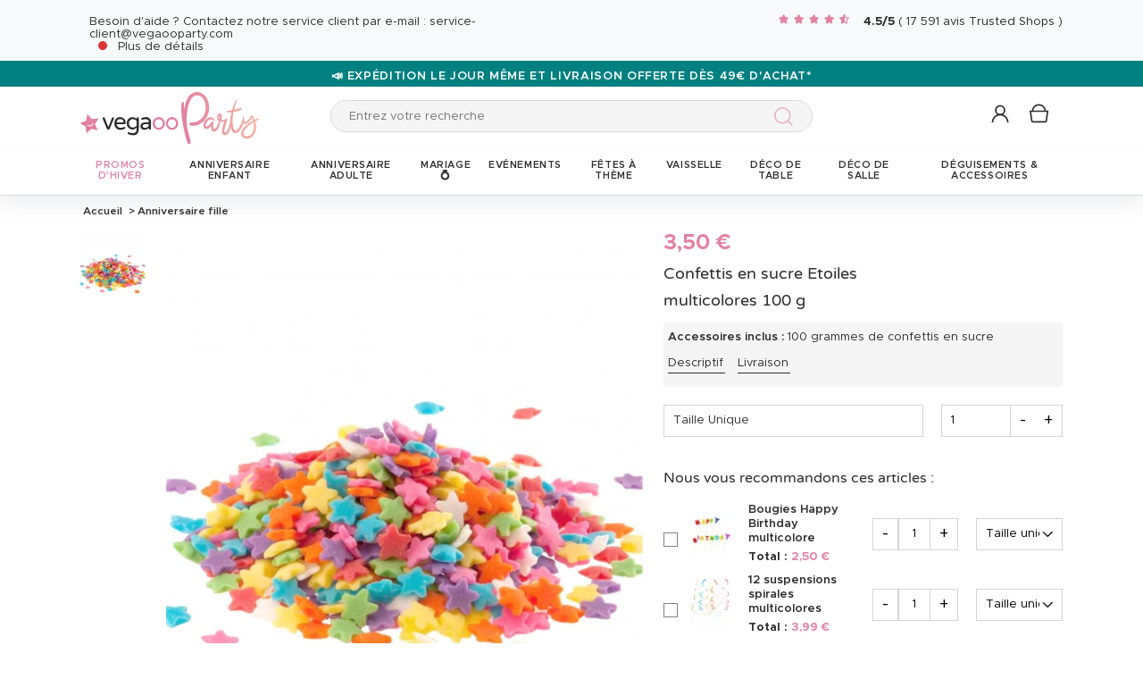

--- FILE ---
content_type: text/html; charset=UTF-8
request_url: https://www.vegaooparty.com/p-318067-confettis-en-sucre-etoiles-multicolores-100-g.html
body_size: 60724
content:
<!DOCTYPE html>
<html lang="fr">
    <head data-site_lg="1"
          data-code_iso="FRA"
          data-locale="fr-FR"
          data-is_connected="0"
          data-auth_method=""
    >
        <meta charset="UTF-8;" />
        <meta name="msvalidate.01" content="58BC1B7022D1CB999463A6373C0E01D5" />
        <link rel="shortcut icon" href="/bundles/dgtmain/image/V4/favicon-1.png" />
        <link rel="apple-touch-icon" href="/bundles/dgtmain/image/V4/favicon-1.png"/>
        <meta name="viewport" content="width=device-width, initial-scale=1.0, maximum-scale=5.0" />
                
                <title>Confettis en sucre Etoiles multicolores 100 g - Vegaooparty</title>
<meta name="description" content="Vaste choix de décoration et d'accessoire pour fêter l'anniversaire de votre fille ! Découvrez nos thèmes et produits tendances au meilleur prix sur VegaooParty">
    <link rel="alternate" hreflang="fr" href="https://www.vegaooparty.com/p-318067-confettis-en-sucre-etoiles-multicolores-100-g.html" />
    <link rel="alternate" hreflang="it" href="https://www.vegaooparty.it/p-318067-coriandoli-di-zucchero-stelle-multicolor.html" />
    <link rel="alternate" hreflang="de" href="https://www.feierwelt.de/p-318067-bunte-sterne-zuckerkonfetti-100-g.html" />
    <link rel="alternate" hreflang="nl" href="https://www.partyversiering.nl/p-318067-suikerconfetti-meerkleurige-sterren-100-g.html" />
    <link rel="canonical" href="https://www.vegaooparty.com/p-318067-confettis-en-sucre-etoiles-multicolores-100-g.html" />
<meta property="og:type" content="website" />
<meta property="og:title" content="Confettis en sucre Etoiles multicolores 100 g - Vegaooparty" />
    <meta property="og:image" content="https://cdn.vegaooparty.com/images/rep_art/gra/318/0/318067/confettis-en-sucre-etoiles-multicolores-100-g_318067_1.jpg" />
    <meta property="og:url" content="https://www.vegaooparty.com/p-318067-confettis-en-sucre-etoiles-multicolores-100-g.html" />
<meta property="og:description" content="Vaste choix de décoration et d'accessoire pour fêter l'anniversaire de votre fille ! Découvrez nos thèmes et produits tendances au meilleur prix sur VegaooParty" />
<meta name="robots" content="index, follow" />
    <meta name="theme-color" content="#E383A2"/>


                    <script type="application/ld+json">
{
    "@context"          : "https://schema.org",
    "@type"             : "Product",
    "sku"               : "318067",
    "description"       : "
	Ce lot comprend 100 g de d&amp;eacute;corations comestibles en sucre.

	&amp;nbsp;

	Ces confettis sont en forme de petites &amp;eacute;toiles multicolores : roses, vertes, bleues, oranges, jaunes, violettes et blanches.

	&amp;nbsp;

	Ces d&amp;eacute;corations en sucre seront id&amp;eacute;ales pour d&amp;eacute;corer un g&amp;acirc;teau lors d&amp;#39;un anniversaire ou un bapt&amp;ecirc;me par exemple !

	&amp;nbsp;

	Ingr&amp;eacute;dients :&amp;nbsp;

	Sucre glace, eau, amidon de pomme de terre, farine de riz, huile de tournesol riche en acide ol&amp;eacute;ique, ar&amp;ocirc;me vaniline, colorants : E100, E131, E110, E122, E129.

	Aucun allerg&amp;egrave;ne.
",
    "name"              : "Confettis en sucre Etoiles multicolores 100 g",
    "mpn"               : "6TF7",
    "image"             : [
                    "https://cdn.vegaooparty.com/images/rep_art/gra/318/0/318067/confettis-en-sucre-etoiles-multicolores-100-g_318067_1.jpg"            ],
    "releaseDate"       : "2018-06-28",
            "material"          : "Sucre",
                    "offers" : [
                            {
                    "@type"           : "Offer",
                    "sku"             : "284828",                    "availability"    : "https://schema.org/InStock",
                    "price"           : "3.50",
                    "priceCurrency"   : "EUR",
                    "priceValidUntil" : "2026-01-29",
                    "url"             : "https://www.vegaooparty.com/p-318067-confettis-en-sucre-etoiles-multicolores-100-g.html"
                }                    ],
            "brand": {
        "@type": "Brand",
        "name": "vegaooparty.com"
    }
}
</script>

                    
                    

    <link rel="preload" as="image" href="https://cdn.vegaooparty.com/images/rep_art/moy_v5/318/0/318067/confettis-en-sucre-etoiles-multicolores-100-g_318067_1.jpg" />

                    
    <script>
        var dataLayer = window.dataLayer || [];
    </script>

    
    <!-- Google Tag Manager -->
    <script>
        (function(w,d,s,l,i){w[l]=w[l]||[];w[l].push({'gtm.start':new Date().getTime(),event:'gtm.js'});var f=d.getElementsByTagName(s)[0],j=d.createElement(s),dl=l!='dataLayer'?'&l='+l:'';j.async=true;j.src='//www.googletagmanager.com/gtm.js?id='+i+dl;f.parentNode.insertBefore(j,f);})(window,document,'script','dataLayer','GTM-53M9L2P');
        </script>
    <script>dataLayer.push({
            'event': 'axeptio_init_country',
            'country': "fr"
        })</script>
    <!-- End Google Tag Manager -->

        
                        <script type="text/javascript" >
    var DgtJsRoutes = {
                    'dgt_cms_node_popins-news': '/popin-news'
                    , 'dgt_cms_node_popins-click-and-collect': '/popin-click-and-collect'
                    , 'dgt_product_custom_savetemp': '/product_custom/savetemp'
                    , 'dgt_product_custom_img_preview': '/product_custom/img_preview'
                    , 'dgt_user_client_commandes': '/s/mon-compte/commandes'
                    , 'dgt_user_client_commande': '/s/mon-compte/commande'
                    , 'dgt_user_client_commandesuivi': '/s/mon-compte/commande/suivi'
                    , 'dgt_user_client_login': '/s/mon-compte/login'
                    , 'dgt_user_client_logout': '/s/mon-compte/logout'
                    , 'ajax_registration_validation': '/ajax_registration_validation/{group}/{value}'
                    , 'dgt_user_client_register': '/s/mon-compte/inscription'
                    , 'dgt_user_client_account': '/s/mon-compte'
                    , 'dgt_user_client_codes': '/s/mon-compte/mes-codes'
                    , 'dgt_user_client_validate_first_step_fast_register': '/s/validatefirststepfastregister/{fastRegisterStep}'
                    , 'dgt_user_client_coordonnees': '/s/mon-compte/coordonnees'
                    , 'dgt_user_client_paysue': '/s/mon-compte/paysue'
                    , 'dgt_user_client_email': '/s/mon-compte/email'
                    , 'dgt_user_client_password': '/s/mon-compte/mot-de-passe'
                    , 'dgt_user_client_bancaires': '/s/mon-compte/bancaires'
                    , 'dgt_user_client_newsletter': '/s/mon-compte/newsletter'
                    , 'dgt_user_client_orderreturn': '/s/mon-compte/commande/return'
                    , 'dgt_user_client_commanderetourechange': '/s/mon-compte/commande/retourechange'
                    , 'dgt_user_client_commanderetourconfirmation': '/s/mon-compte/commande/retourconfirmation'
                    , 'dgt_user_client_retourbon': '/s/returnvoucher/{commande}/{retour}/{client}'
                    , 'dgt_user_client_commanderetoursuivi': '/s/mon-compte/commande/retoursuivi'
                    , 'dgt_user_client_commanderetoursuppr': '/s/mon-compte/commande/retoursuppr'
                    , 'dgt_user_client_commanderetourneproduit': '/s/mon-compte/commande/retourne-produit'
                    , 'dgt_user_client_bonretourcoliposte_redirect': '/retour_bon.php'
                    , 'dgt_user_client_bonretourcoliposte': '/s/mon-compte/commande/bon-retour-coliposte/{idCommande}'
                    , 'dgt_user_client_commanderetourlist': '/s/mon-compte/commande/returns'
                    , 'dgt_user_client_process_return_request': '/s/mon-compte/commande/process-returns'
                    , 'dgt_main_main_linkmoncompte': '/s/linkmoncompte'
                    , 'dgt_main_main_checkconnexioncharge': '/s/checkconnexioncharge'
                    , 'dgt_main_main_checkdevisencours': '/s/checkdevisencours'
                    , 'dgt_main_main_index': '/'
                    , 'dgt_main_menugauche': '/s/main/menugauche'
                    , 'get_routes': '/s/get_routes'
                    , 'dgt_cart_step_four': '/cart/5steps/4'
                    , 'dgt_cart_step_four_mobile': '/cart/52steps/4'
                    , 'dgt_cart_step_four_modepaiement': '/cart/getmodepaiement'
                    , 'dgt_cart_step_four_recappanier': '/cart/updaterecappanier'
                    , 'dgt_cart_step_four_valid_payment': '/cart/5steps/valid_payment'
                    , 'dgt_cart_cart_stepper': '/cart/{version}steps/{step}'
                    , 'dgt_cart_cart_supprimer': '/cart/supprimer/{id}'
                    , 'dgt_cart_cart_recalculer': '/cart/recalculer'
                    , 'dgt_cart_cart_update_ligne_panier': '/cart/update_ligne_panier'
                    , 'dgt_cart_cart_formcgv': '/cart/cgv'
                    , 'dgt_cart_cart_codereduction': '/cart/codereduction'
                    , 'dgt_cart_cart_client_info': '/cart/client_info'
                    , 'dgt_cart_cart_carrouselcart': '/cart/carrouselcart'
                    , 'dgt_cart_init_commande': '/cart/initcommande/{type}'
                    , 'dgt_cart_from_commande': '/cart/fromcommande/{orderId}'
                    , 'dgt_cart_line_data': '/cart/cartlinedata'
                    , 'dgt_cart_cart_form_send_trustedshop_email': '/cart/send_trustedshop_email'
                    , 'dgt_cart_client_inscription': '/cart/inscription'
                    , 'dgt_cart_client_checkemail': '/cart/checkemail'
                    , 'dgt_cart_client_modifieradressefacturation': '/cart/modifieradressefacturation'
                    , 'dgt_cart_livraison_formpayslivraison': '/cart/pays'
                    , 'dgt_cart_livraison_formcplivraison': '/cart/formcplivraison'
                    , 'dgt_cart_livraison_formmodelivraison': '/cart/modelivraison'
                    , 'dgt_cart_livraison_formadresselivraison': '/cart/adresselivraison'
                    , 'dgt_cart_livraison_display_adresse_livraison': '/cart/display_adresse_livraison'
                    , 'dgt_cart_livraison_modifieradresselivrpointrelais': '/cart/modifieradresselivrpointrelais'
                    , 'dgt_cart_livraison_ajouteradresse': '/cart/ajouteradresse'
                    , 'dgt_cart_livraison_modifieradresse': '/cart/modifieradresse'
                    , 'dgt_cart_livraison_settypeadresselivraison': '/cart/settypeadresselivraison'
                    , 'dgt_cart_livraison_setpointrelais': '/cart/setpointrelais'
                    , 'dgt_cart_livraison_reset_relais': '/cart/resetrelais'
                    , 'dgt_cart_livraison_listpointrelais': '/cart/listpointrelais'
                    , 'dgt_cart_pickup_locations_postal': '/cart/pickup/locations/postal/{agencies}/{countryCode}/{postalCode}'
                    , 'dgt_cart_pickup_locations_coordinate': '/cart/pickup/locations/coordinates/{agencies}/{countryCode}/{longitude}/{latitude}'
                    , 'dgt_cart_paiement_formmodepaiementsitepays': '/cart/modepaiement'
                    , 'dgt_show_cart': '/cart/'
                    , 'dgt_show_express_button': '/cart/express_button'
                    , 'dgt_cart_express_connect': '/cart/express_connect/{service}-{method}'
                    , 'dgt_cart_paiement_retour_paiement': '/cart/retourpaiement'
                    , 'dgt_cart_postalcode_search': '/cart/postalcodesearch/{cp}/{country}/{formSource}'
                    , 'dgt_devis_start': '/s/devis/start'
                    , 'dgt_devis_display': '/s/devis'
                    , 'dgt_devis_valider': '/s/devis/valider'
                    , 'dgt_devis_setdatelivraisonsouhaitee': '/s/devis/setdatelivraisonsouhaitee'
                    , 'dgt_devis_emptycart': '/s/devis/emptycart/{emptyCart}'
                    , 'dgt_payment_payment_formcbinterne': '/paiement/{method}/formcbinterne'
                    , 'dgt_cart_paiement_klarna_init_session': '/paiement/klarna_init_session'
                    , 'dgt_cart_paiement_klarna_get_authorize_data': '/paiement/klarna_authorize_data'
                    , 'dgt_payment_payment_handle_adyen_form_cb_interne': '/paiement/handleadyenformcbinterne'
                    , 'dgt_contact_contact': '/s/contact'
                    , 'dgt_contact_contactform': '/s/contact/form'
                    , 'dgt_contact_contacttheme': '/s/contact/theme'
                    , 'dgt_contact_contactdetail': '/s/contact/detail'
                    , 'dgt_produit_produit_carrousellastvisitedproducts': '/produit/carrousellastvisitedproducts'
                    , 'dgt_produit_produit_grilletaille': '/produit/{idProduit}/grilletaille'
                    , 'dgt_produit_produit_popinalertedispo': '/produit/{idProduit}/{idReference}/popinalertedispo'
                    , 'dgt_produit_popinalertedisporupture': '/produit/{idReference}/popinalertedisporupture'
                    , 'dgt_produit_alertedispo': '/produit/{idProduit}/alertedispo'
                    , 'dgt_listing_multi_filter': '/listing/multifilter'
            };
</script>
    <script src="/bundles/dgtjsrouting/js/dgt_jsrouting.js"></script>

            
    <script type="text/javascript" src="/assets/js/a593b8a-e4fb31b.js"></script>

    <script type="text/javascript" src="/assets/js/bd2e51b-3722397.js"></script>

    <script type="text/javascript" src="/assets/js/0728941-bf440a8.js" defer></script>

    <script >
                        let isFbConnected = false;
        const fbLoginPath = "/s/connect/facebook";

        window.fbAsyncInit = function() {
            // init the FB JS SDK
            FB.init({
                appId      : '544708919057221',                        // App ID from the app dashboard
                status     : true,                                 // Check Facebook Login status
                xfbml      : true,                                 // Look for social plugins on the page
                popin      : true,
                version    : 'v16.0'
            });

            FB.getLoginStatus( function(response) {
                if (response.status === 'connected') {
                    isFbConnected = true;
                } else {
                    if (AUTH.isConnected() && AUTH.authMethod() === 'Facebook') {
                        document.location = "/s/mon-compte/logout";
                    }
                }
            }, true);
        };

        // Load the SDK asynchronously
        (function(d, s, id){
            var js, fjs = d.getElementsByTagName(s)[0];
            if (d.getElementById(id)) {return;}
            js = d.createElement(s); js.id = id;
            js.src = "//connect.facebook.net/fr_FR/all.js";
            fjs.parentNode.insertBefore(js, fjs);
        }(document, 'script', 'facebook-jssdk'));


        function fbLogin() {
            if (isFbConnected) {
                document.location = fbLoginPath;
            } else {
                // not_authorized
                FB.login(function(response) {
                    if (response.authResponse) {
                        document.location = fbLoginPath;
                    }
                }, {scope: 'email'});
            }
        }
    </script>


        
            <script type="text/javascript" src="/assets/js/5e3442c-7536983.js" defer></script>
    
            <script data-main="/assets/bundles/dgtmain/js/require/main.js" src="/assets/js/e7e6a10-c4334e3.js"></script>
<script>
    need.config({
        rootUrl: ""
    });
</script>

                        <link href="/assets/css/6c1969f-29c7c7c.css" rel="stylesheet">

                                
            <link rel="stylesheet" href="/assets/css/f201997-e4fb31b.css" />
            <script type="application/ld+json">
    {
        "@context": "https://schema.org",
        "@type": "Organization",
        "name": "vegaooparty.com",
        "url": "https://www.vegaooparty.com/",
        "logo": "https://cdn.vegaooparty.com/public_vgp/images/layout/1/logo.gif",
        "contactPoint": [{
            "@type": "ContactPoint",
            "telephone": "",
            "contactType": "customer support"
        }]
                , "aggregateRating": {
            "@type": "AggregateRating",
            "ratingValue": "4.45",
            "bestRating": "5",
            "reviewCount": "17591"
        }
            }
</script>
    </head>

        
    <body
            data-page-type="produit"          data-tags="ga4" data-trigger="onload" data-event="page_view" data-event-data="{&quot;environnement&quot;:&quot;prod&quot;,&quot;langue&quot;:&quot;fr&quot;,&quot;country&quot;:&quot;FR&quot;,&quot;page_category&quot;:&quot;Product&quot;}"
          class="
                                                                             FRA
                    
                                     page-product "
          data-version="V4"
    >
<span
    id="shipping_data"
    style="display: none"
    data-shipping_date_before_limit="1769652000"
    data-shipping_date_after_limit="1769803200"
    data-hour_limit="16"
    data-tomorrow="1769688715"
    data-locale="fr_FR"
></span>

                    
    <!-- Google Tag Manager (noscript) -->
    <noscript><iframe src="https://www.googletagmanager.com/ns.html?id=GTM-53M9L2P" height="0" width="0" style="display:none;visibility:hidden"></iframe></noscript>
    <!-- End Google Tag Manager -->

        
        <svg style="position: absolute; width: 0; height: 0; overflow: hidden;" version="1.1" xmlns="http://www.w3.org/2000/svg" xmlns:xlink="http://www.w3.org/1999/xlink">
    <defs>
        <symbol id="icon-tiktok-KM" viewBox="0 0 2500 2500">
            <title>Tiktok</title>
            <path d="M2202.38,0H297.62C133.51,0,0,133.51,0,297.62V2202.38C0,2366.49,133.51,2500,297.62,2500H2202.38c164.11,0,297.62-133.51,297.62-297.62V297.62C2500,133.51,2366.49,0,2202.38,0M1964.64,1090.65q-20.48,2-41.07,2.09a445.94,445.94,0,0,1-373.15-201.67V1577.8c0,280.32-227.25,507.56-507.56,507.56S535.3,1858.12,535.3,1577.8s227.24-507.56,507.56-507.56h0c10.59,0,21,1,31.37,1.61V1322c-10.42-1.25-20.66-3.15-31.37-3.15-143.07,0-259,116-259,259s116,259,259,259,269.46-112.73,269.46-255.83l2.5-1166.31h239.29c22.56,214.58,195.58,382.19,410.77,397.92v278" />
        </symbol>
        <symbol id="icon-tiktok-DGT" viewBox="0 0 2500 2500">
            <title>Tiktok</title>
            <path d="M2202.38 0H297.62C133.51 0 0 133.51 0 297.62V2202.38C0 2366.49 133.51 2500 297.62 2500H2202.38c164.11 0 297.62-133.51 297.62-297.62V297.62C2500 133.51 2366.49 0 2202.38 0M1964.64 1090.65q-20.48 2-41.07 2.09a445.94 445.94 0 0 1-373.15-201.67V1577.8c0 280.32-227.25 507.56-507.56 507.56S535.3 1858.12 535.3 1577.8s227.24-507.56 507.56-507.56h0c10.59 0 2  1 31.37 1.61V1322c-10.42-1.25-20.66-3.15-31.37-3.15-143.07 0-259 116-259 259s116 259 259 259 269.46-112.73 269.46-255.83l2.5-1166.31h239.29c22.56 214.58 195.58 382.19 410.77 397.92v278" />
        </symbol>
        <symbol id="icon-pinterest" viewBox="0 0 24 24">
            <title>Pinterest</title>
            <path d="M12 0a12 12 0 0 0-4.37 23.17c-.1-.95-.2-2.4.04-3.44l1.4-5.96s-.35-.72-.35-1.78c0-1.67.96-2.92 2.17-2.92 1.02 0 1.52.77 1.52 1.7 0 1.02-.66 2.56-1 3.99-.28 1.2.6 2.17 1.78 2.17 2.13 0 3.77-2.25 3.77-5.5 0-2.87-2.06-4.88-5.01-4.88a5.2 5.2 0 0 0-5.42 5.2c0 1.04.4 2.14.9 2.74.1.12.1.23.08.35l-.34 1.36c-.05.22-.17.27-.4.16-1.5-.7-2.43-2.89-2.43-4.65 0-3.78 2.75-7.26 7.92-7.26 4.17 0 7.4 2.97 7.4 6.93 0 4.14-2.6 7.46-6.22 7.46-1.22 0-2.36-.63-2.75-1.37l-.75 2.85c-.27 1.04-1 2.35-1.5 3.15A12.03 12.03 0 0 0 24 12 12 12 0 0 0 12 0z" fill-rule="evenodd" clip-rule="evenodd"/>
        </symbol>
        <symbol id="icon-twitter" viewBox="0 0 24 24">
            <title>Twitter</title>
            <path d="M24 4.557c-.883.392-1.832.656-2.828.775 1.017-.609 1.798-1.574 2.165-2.724-.951.564-2.005.974-3.127 1.195-.897-.957-2.178-1.555-3.594-1.555-3.179 0-5.515 2.966-4.797 6.045-4.091-.205-7.719-2.165-10.148-5.144-1.29 2.213-.669 5.108 1.523 6.574-.806-.026-1.566-.247-2.229-.616-.054 2.281 1.581 4.415 3.949 4.89-.693.188-1.452.232-2.224.084.626 1.956 2.444 3.379 4.6 3.419-2.07 1.623-4.678 2.348-7.29 2.04 2.179 1.397 4.768 2.212 7.548 2.212 9.142 0 14.307-7.721 13.995-14.646.962-.695 1.797-1.562 2.457-2.549z"/>
        </symbol>
        <symbol id="icon-youtube" viewBox="0 0 24 24">
            <title>Youtube</title>
            <path d="M19.615 3.184c-3.604-.246-11.631-.245-15.23 0-3.897.266-4.356 2.62-4.385 8.816.029 6.185.484 8.549 4.385 8.816 3.6.245 11.626.246 15.23 0 3.897-.266 4.356-2.62 4.385-8.816-.029-6.185-.484-8.549-4.385-8.816zm-10.615 12.816v-8l8 3.993-8 4.007z"/>
        </symbol>
        <symbol id="icon-facebook" viewBox="0 0 24 24">
            <title>Facebook</title>
            <path d="M22.675 0h-21.35c-.732 0-1.325.593-1.325 1.325v21.351c0 .731.593 1.324 1.325 1.324h11.495v-9.294h-3.128v-3.622h3.128v-2.671c0-3.1 1.893-4.788 4.659-4.788 1.325 0 2.463.099 2.795.143v3.24l-1.918.001c-1.504 0-1.795.715-1.795 1.763v2.313h3.587l-.467 3.622h-3.12v9.293h6.116c.73 0 1.323-.593 1.323-1.325v-21.35c0-.732-.593-1.325-1.325-1.325z"/>
        </symbol>
        <symbol id="icon-instagram" viewBox="0 0 24 24">
            <title>Instagram</title>
            <path d="M12 2.16c3.2 0 3.58.01 4.85.07 3.25.15 4.77 1.7 4.92 4.92.06 1.27.07 1.65.07 4.85 0 3.2-.01 3.58-.07 4.85-.15 3.23-1.66 4.77-4.92 4.92-1.27.06-1.64.07-4.85.07a83 83 0 0 1-4.85-.07c-3.26-.15-4.77-1.7-4.92-4.92A82.98 82.98 0 0 1 2.16 12a84 84 0 0 1 .07-4.85c.15-3.23 1.67-4.77 4.92-4.92A84.4 84.4 0 0 1 12 2.16zM12 0C8.74 0 8.33.01 7.05.07 2.7.27.27 2.7.07 7.05A84.29 84.29 0 0 0 0 12c0 3.26.01 3.67.07 4.95.2 4.36 2.62 6.78 6.98 6.98 1.28.06 1.7.07 4.95.07 3.26 0 3.67-.01 4.95-.07 4.35-.2 6.78-2.62 6.98-6.98.06-1.28.07-1.7.07-4.95 0-3.26-.01-3.67-.07-4.95C23.73 2.7 21.3.27 16.95.07A84.33 84.33 0 0 0 12 0zm0 5.84a6.16 6.16 0 1 0 0 12.32 6.16 6.16 0 0 0 0-12.32zM12 16a4 4 0 1 1 0-8 4 4 0 0 1 0 8zm6.4-11.85a1.44 1.44 0 1 0 0 2.89 1.44 1.44 0 0 0 0-2.89z"/>
        </symbol>
        <symbol id="icon-location" viewBox="0 0 24 24">
            <title>Location</title>
            <path d="M5.000,6.875 C3.964,6.875 3.125,6.036 3.125,5.000 C3.125,3.964 3.964,3.125 5.000,3.125 C6.036,3.125 6.875,3.964 6.875,5.000 C6.875,6.036 6.036,6.875 5.000,6.875 ZM5.000,0.000 C2.376,0.000 -0.000,2.127 -0.000,4.751 C-0.000,7.375 2.168,10.508 5.000,15.000 C7.832,10.508 10.000,7.375 10.000,4.751 C10.000,2.127 7.624,0.000 5.000,0.000 Z"/>
        </symbol>
        <symbol id="icon-cross" viewBox="0 0 24 24">
            <title>Close</title>
            <path d="M24 21.6L21.6 24 12 14.4 2.4 24 0 21.6 9.6 12 0 2.4 2.4 0 12 9.6 21.6 0 24 2.4 14.4 12l9.6 9.6z"/>
        </symbol>
        <symbol id="icon-cross-alternate" viewBox="0 0 24 24">
            <title>Close alternate</title>
            <path d="M23.31,1.69A.92.92,0,0,0,22,.43l-9.71,10.3L1.54.61A.92.92,0,0,0,.25.65a.91.91,0,0,0,0,1.29L11,12.06l-9.47,10a.91.91,0,0,0,1.33,1.25l9.47-10,10.11,9.54a.92.92,0,1,0,1.26-1.34L13.6,12Z" transform="translate(0)" style="fill-rule:evenodd"/>
        </symbol>
        <symbol id="icon-search" viewBox="0 0 22 22">
            <title>Search</title>
            <circle fill="none" stroke="currentColor" stroke-linecap="round" stroke-linejoin="round" stroke-width="1.5" cx="8.87" cy="8.87" r="8.12"/>
            <line fill="none" stroke="currentColor" stroke-linecap="round" stroke-linejoin="round" stroke-width="1.5" x1="19.02" y1="19.02" x2="14.6" y2="14.6"/>
        </symbol>
        <symbol id="icon-arrow" viewBox="0 0 24 24">
            <title>Arrow</title>
            <path d="M24 12l-6.5 6.5-1.1-1.1 4.3-4.3H.1v-1.5h21.3l-5-5 1.1-1.1 5.4 5.4L24 12z"/>
        </symbol>
        <symbol id="icon-heart" viewBox="-1 -1 26 26">
            <title>Heart</title>
            <path stroke-width="2" d="M11.23 20.73c-.2-.13-.55-.39-1.2-.98-1.26-1.2-3.53-3.62-7.69-8.48l-.01-.01-.01-.01a6.46 6.46 0 01-1.69-4.4c0-1.68.6-3.24 1.7-4.41a5.44 5.44 0 018.5.48l.5.67.5-.67c.13-.16.26-.33.42-.48a5.43 5.43 0 018.09 0 6.38 6.38 0 011.7 4.41c0 1.68-.6 3.24-1.7 4.41v.01l-.01.01a126.39 126.39 0 01-7.69 8.47c-.63.59-1 .87-1.18.98h-.23z"/>
        </symbol>
        <symbol id="icon-star" viewBox="-1 -1 24 24">
            <path fill="currentColor" stroke-width="2" stroke-miterlimit="10" d="M9.79.84l2.23,4.52c.09.18.26.3.46.33l4.99.72c.5.07.7.69.34,1.04l-3.61,3.52c-.14.14-.21.34-.17.54l.85,4.97c.09.5-.44.88-.88.64l-4.46-2.35c-.18-.09-.39-.09-.57,0l-4.46,2.35c-.45.23-.97-.14-.88-.64l.85-4.97c.03-.2-.03-.4-.17-.54L.68,7.45c-.36-.35-.16-.96.34-1.04l4.99-.72c.2-.03.37-.15.46-.33L8.7.84c.22-.45.87-.45,1.09,0Z"/>
        </symbol>
        <symbol id="icon-star-empty" viewBox="-1 -1 24 24">
            <path fill="none" stroke-width="2" stroke-miterlimit="10" d="M9.79.84l2.23,4.52c.09.18.26.3.46.33l4.99.72c.5.07.7.69.34,1.04l-3.61,3.52c-.14.14-.21.34-.17.54l.85,4.97c.09.5-.44.88-.88.64l-4.46-2.35c-.18-.09-.39-.09-.57,0l-4.46,2.35c-.45.23-.97-.14-.88-.64l.85-4.97c.03-.2-.03-.4-.17-.54L.68,7.45c-.36-.35-.16-.96.34-1.04l4.99-.72c.2-.03.37-.15.46-.33L8.7.84c.22-.45.87-.45,1.09,0Z"/>
        </symbol>
        <symbol id="icon-star-half" viewBox="-1 -1 24 24">
            <path fill="currentColor" stroke-width="2" d="M9.24,14.7c-.1,0-.19.02-.28.07l-4.46,2.35c-.45.23-.97-.14-.88-.64l.85-4.97c.03-.2-.03-.4-.17-.54L.68,7.45c-.36-.35-.16-.96.34-1.04l4.99-.72c.2-.03.37-.15.46-.33L8.7.84c.11-.23.33-.34.55-.34v14.2Z"/>
            <path fill="none" stroke-width="2" stroke-miterlimit="10"  d="M9.79.84l2.23,4.52c.09.18.26.3.46.33l4.99.72c.5.07.7.69.34,1.04l-3.61,3.52c-.14.14-.21.34-.17.54l.85,4.97c.09.5-.44.88-.88.64l-4.46-2.35c-.18-.09-.39-.09-.57,0l-4.46,2.35c-.45.23-.97-.14-.88-.64l.85-4.97c.03-.2-.03-.4-.17-.54L.68,7.45c-.36-.35-.16-.96.34-1.04l4.99-.72c.2-.03.37-.15.46-.33L8.7.84c.22-.45.87-.45,1.09,0Z"/>
        </symbol>
        <symbol id="icon-grid-size" viewBox="-1 0 40 19">
            <path fill="none" stroke="#2b2b2b" stroke-linecap="round" stroke-linejoin="round" stroke-width="1.4" d="M12.7,3.77c0-.08-.01-.16-.01-.24,0-1.54,1.24-2.78,2.78-2.78s2.78,1.24,2.78,2.78-1.24,2.78-2.78,2.78h-.05v2.14l14.71,7.13c1.14.47.81,2.17-.43,2.17H1.88c-1.24,0-1.57-1.71-.42-2.17l11.03-6.16"/>
        </symbol>
        <symbol id="icon-cart" viewBox="0 0 24 24">
            <path fill="none" stroke-miterlimit="10" stroke-width="1.5" d="M17.97,7.57l-1.36,9.52c-.09.6-.6,1.05-1.21,1.05H3.41c-.61,0-1.13-.41-1.21-1.05L.8,7.57h17.11Z"/>
            <path fill="none" stroke-miterlimit="10" stroke-width="1.5" d="M15.62,7.57s0-.05,0-.08c0-3.51-2.85-6.36-6.36-6.36S2.91,3.98,2.91,7.49c0,.03,0,.05,0,.08"/>
         </symbol>
        <symbol id="icon-credit-card" viewBox="0 0 24 24">
            <path d="M1.66,5H22.35a.83.83,0,0,1,.83.82v.83H.83V5.79A.83.83,0,0,1,1.66,5ZM.83,7.45H23.18V9.1H.83Zm0,2.48v8.28a.83.83,0,0,0,.83.83H22.35a.83.83,0,0,0,.83-.83V9.93ZM0,5.79A1.65,1.65,0,0,1,1.66,4.14H22.35A1.65,1.65,0,0,1,24,5.79V18.21a1.65,1.65,0,0,1-1.65,1.65H1.66A1.65,1.65,0,0,1,0,18.21Zm4.14,8.28h9.93v1.66H4.14Zm-.83,0a.83.83,0,0,1,.83-.83h9.93a.83.83,0,0,1,.83.83v1.66a.83.83,0,0,1-.83.82H4.14a.83.83,0,0,1-.83-.82Z" style="fill-rule:evenodd"/>
        </symbol>
        <symbol id="icon-exchange" viewBox="0 0 24 24">
            <path d="M7,.88A.52.52,0,0,0,6.3.15L1.89,4.56a.52.52,0,0,0,0,.73L6.3,9.7A.52.52,0,1,0,7,9L3.49,5.44H21.74a.52.52,0,1,0,0-1H3.49ZM17.7,14.3A.52.52,0,0,0,17,15l3.54,3.53H2.26a.52.52,0,1,0,0,1H20.51L17,23.12a.52.52,0,0,0,.73.73l4.41-4.41a.52.52,0,0,0,0-.73Z" style="fill-rule:evenodd"/>
        </symbol>
        <symbol id="icon-cheque" viewBox="0 0 24 24">
            <path d="M.11,12.16a.33.33,0,0,1,0-.47L1.2,10.42V6.9a.67.67,0,0,1,.67-.67h3l1-1.09a.33.33,0,0,1,.5.44l-.57.65h.37l.37-.42a.33.33,0,0,1,.47,0,.34.34,0,0,1,0,.45h16.3A.67.67,0,0,1,24,6.9V18.3a.67.67,0,0,1-.67.67H1.87a.67.67,0,0,1-.67-.67V12.85a.33.33,0,0,1-.42,0,.34.34,0,0,1,0-.47l.45-.51v-.42l-.61.7A.35.35,0,0,1,.11,12.16Zm1.76-.06v6.2H23.33V6.9H6.44ZM5.55,6.9,1.87,11.09v-.42L5.18,6.9ZM1.87,9.65,4.29,6.9H1.87Zm2.35,2.62a.34.34,0,0,0,0,.67h8.72a.34.34,0,0,0,0-.67ZM3.89,16a.33.33,0,0,1,.33-.33h11.4a.34.34,0,0,1,0,.67H4.22A.34.34,0,0,1,3.89,16Zm13.74-.33a.34.34,0,0,0,0,.67H21a.34.34,0,1,0,0-.67Z" transform="translate(0)" style="fill-rule:evenodd"/>
        </symbol>
        <symbol id="icon-mandat" viewBox="0 0 24 24">
            <path d="M14.72.91H9.28V3.62h5.44ZM8.38.91v.45H3.85A1.36,1.36,0,0,0,2.49,2.72V22.64A1.36,1.36,0,0,0,3.85,24h16.3a1.36,1.36,0,0,0,1.36-1.36V2.72a1.36,1.36,0,0,0-1.36-1.36H15.62V.91a.9.9,0,0,0-.9-.91H9.28A.9.9,0,0,0,8.38.91ZM3.85,2.26H8.38V3.62a.9.9,0,0,0,.9.91h5.44a.9.9,0,0,0,.9-.91V2.26h4.53a.46.46,0,0,1,.45.46V22.64a.46.46,0,0,1-.45.46H3.85a.46.46,0,0,1-.45-.46V2.72A.46.46,0,0,1,3.85,2.26ZM6.11,8.69a.37.37,0,0,1,.37-.36H17.34a.37.37,0,0,1,.37.36.38.38,0,0,1-.37.37H6.48A.38.38,0,0,1,6.11,8.69Zm0,3.63A.37.37,0,0,1,6.48,12H17.34a.36.36,0,1,1,0,.72H6.48A.37.37,0,0,1,6.11,12.32Zm.37,3.26a.36.36,0,1,0,0,.72H17.34a.36.36,0,1,0,0-.72Zm-.37,4a.37.37,0,0,1,.37-.36H17.34a.37.37,0,0,1,.37.36.38.38,0,0,1-.37.37H6.48A.38.38,0,0,1,6.11,19.56Z" style="fill-rule:evenodd"/>
        </symbol>
        <symbol id="icon-user" viewBox="-1 -1 26 26">
            <g fill="none" stroke-miterlimit="10" stroke-width="2">
              <circle cx="10.34" cy="6.2" r="5.57"/>
              <path d="M20.06 21.48a9.71 9.71 0 00-19.42 0"/>
            </g>
        </symbol>
        <symbol id="icon-arrow-small" viewBox="0 0 24 24">
            <path d="M18.2 12l-1.4 1.5-9.7 10L5.8 22l9.7-10L5.8 2 7.2.5l9.7 10 1.3 1.5z"/>
        </symbol>
        <symbol id="icon-play" viewBox="0 0 24 24">
            <path d="M2.14 24V0l19.72 12L2.14 24zM4.31 3.89v16.22L17.63 12 4.31 3.89z"/>
        </symbol>
        <symbol id="icon-play-full" viewBox="0 0 24 24">
            <path d="M2.77,24V0L21.23,11.43Z"/>
        </symbol>
        <symbol id="icon-download" viewBox="0 0 24 24">
            <path d="M21.21 18.47v3.48H2.79v-3.48H1v5.27h22v-5.27zm-4-7.63l-1.27-1.27-3.04 3.05V0h-1.8v12.62L8.06 9.57l-1.27 1.27L12 16.05z"/>
        </symbol>
        <symbol id="icon-email" viewBox="0 0 24 24">
            <path d="M.3 3.5v16.7h23.4V3.5H.3zm19.2 1.9L12 10.6 4.5 5.4h15zM2.3 18.1V6.4L12 13l9.7-6.6v11.8s-19.4 0-19.4-.1z"/>
        </symbol>
        <symbol id="icon-share" viewBox="0 0 24 24">
            <circle fill="none" stroke="#2b2b2b" stroke-linejoin="round" stroke-linecap="round" stroke-width="1.5" cx="15.75" cy="3.75" r="3"/>
            <circle fill="none" stroke="#2b2b2b" stroke-linejoin="round" stroke-linecap="round" stroke-width="1.5" cx="3.75" cy="10.75" r="3"/>
            <circle fill="none" stroke="#2b2b2b" stroke-linejoin="round" stroke-linecap="round" stroke-width="1.5" cx="15.75" cy="17.75" r="3"/>
            <line fill="none" stroke="#2b2b2b" stroke-linejoin="round" stroke-linecap="round" stroke-width="1.5" x1="6.34" y1="12.26" x2="13.17" y2="16.24"/>
            <line fill="none" stroke="#2b2b2b" stroke-linejoin="round" stroke-linecap="round" stroke-width="1.5" x1="13.16" y1="5.26" x2="6.34" y2="9.24"/>
        </symbol>
        <symbol id="icon-share-thicker" viewBox="0 0 24 24">
            <circle cx="16.95" fill="none" stroke-width="2" cy="19.78" r="2.83"/>
            <circle cx="7.05" fill="none" stroke-width="2" cy="11.3" r="2.83"/>
            <path d="M14.83,5.64,9.88,9.88" fill="none" stroke-width="2"/>
            <circle cx="16.95" fill="none" stroke-width="2" cy="4.22" r="2.83"/>
            <path d="M9.17,13.42l5.66,4.24" fill="none" stroke-width="2"/>
        </symbol>
        <symbol id="icon-checkmark" viewBox="0 0 24 24">
            <path stroke-width="2" d="M.61,12l8.11,8.55L23.4,3.46" style="fill:none;stroke-linecap:round;stroke-linejoin:round"/>
        </symbol>
        <symbol id="icon-checkmark-bold" viewBox="0 0 24 24">
            <path stroke-width="3" d="M.61,12l8.11,8.55L23.4,3.46" style="fill:none;stroke-linecap:round;stroke-linejoin:round"/>
        </symbol>
        <symbol id="icon-checkmark-bold-rounded" viewBox="0 0 55 55">
            <path stroke-width="5" d="M15 27.8485L23.8942 37.697L40 18" style="fill:none;stroke-linecap:round;stroke-linejoin:round"/>
        </symbol>
        <symbol id="icon-attach-file" viewBox="0 0 24 24">
            <path d="M16.8,7.68V19.2a4.8,4.8,0,0,1-9.6,0V3.36a3.36,3.36,0,1,1,6.72,0V19.2a1.92,1.92,0,0,1-3.84,0V3.36a.48.48,0,0,1,.48-.48.49.49,0,0,1,.48.48V19.2a1,1,0,0,0,1.92,0V3.36a2.4,2.4,0,0,0-4.8,0V19.2a3.84,3.84,0,0,0,7.68,0V7.68a.48.48,0,0,1,.48-.48A.49.49,0,0,1,16.8,7.68Z" />
        </symbol>
        <symbol id="icon-crosshair" viewBox="0 0 24 24">
            <path d="M12 23.797C5.495 23.797.203 18.505.203 12S5.495.203 12 .203 23.797 5.495 23.797 12 18.505 23.797 12 23.797zm0-22.594C6.046 1.203 1.203 6.046 1.203 12c0 5.953 4.843 10.797 10.797 10.797 5.953 0 10.797-4.844 10.797-10.797 0-5.954-4.844-10.797-10.797-10.797z"/><path  d="M17.084 11.435h-4.519V6.916h-1.13v4.519H6.916v1.13h4.519v4.519h1.13v-4.519h4.519z"/>
        </symbol>
        <symbol id="icon-house" viewBox="0 0 24 24">
            <title>House</title>
            <path d="M.615.941H0V22.971h14.067v.087h6.822v-.087H24V.941H.615zm20.273 20.8h1.881V5.125H1.231V21.74h12.836V11.437h6.822v10.304zm-1.16 0h-4.502v-9.143h4.502v9.143zM1.231 3.895V2.172h21.538v1.723H1.231zm1.985 7.77H11.676v6.121H3.216v-6.121zm1.198 1.198v3.724h6.063v-3.724H4.414z" fill-rule="evenodd" clip-rule="evenodd"/>
        </symbol>
        <symbol id="icon-double-arrow" viewBox="0 0 24 24">
            <title>Double Arrow</title>
            <path d="M7.029.875A.513.513 0 006.304.15l-4.41 4.41c-.2.2-.2.525 0 .725l4.41 4.41a.513.513 0 00.725-.725L3.494 5.436h18.249a.513.513 0 000-1.026H3.494L7.029.875zm10.667 13.429a.513.513 0 00-.725.725l3.535 3.535H2.256a.513.513 0 000 1.026h18.25l-3.535 3.535a.513.513 0 00.725.725l4.41-4.41a.514.514 0 000-.726l-4.41-4.41z" fill-rule="evenodd" clip-rule="evenodd"/>
        </symbol>
        <symbol id="icon-cardboard" viewBox="0 0 24 24">
            <title>cardboard</title>
            <path d="M8.924 0h-.205L.312 3.969c-.308.107-.308.536-.205.751L2.67 7.937.107 11.155c-.205.215-.103.644.205.751l2.563 1.287v6.329c0 .215.103.429.308.429l8.612 3.969c.103.107.308.107.41 0l8.612-3.969c.205-.107.308-.215.308-.429v-6.329l2.563-1.287c.308-.107.308-.536.205-.751L21.33 7.937l2.563-3.218c.205-.215.103-.644-.205-.751L15.281 0h-.205c-.103 0-.205.107-.308.107L12 3.218 9.334.107C9.232 0 9.027 0 8.924 0zm-.102 1.073l2.461 2.682-7.69 3.54-2.256-2.683 7.485-3.539zm6.459 0l7.485 3.647-2.256 2.681-7.69-3.54 2.461-2.788zm-3.178 3.432l7.485 3.432-7.485 3.432-7.485-3.432 7.485-3.432zm-8.51 4.076l7.69 3.54-2.461 2.682-7.485-3.433 2.256-2.789zm17.019 0l2.256 2.682-7.485 3.647-2.461-2.682 7.69-3.647zm-9.022 4.72v9.439L3.9 19.2v-5.578l4.819 2.36c.205.107.41 0 .513-.107l2.358-2.574zm1.025 0l2.256 2.574c.103.107.41.215.513.107l4.819-2.36V19.2l-7.69 3.54v-9.439h.102z"/>
        </symbol>
        <symbol id="icon-print" viewBox="0 0 24 24">
            <title>Print</title>
            <path d="M4.651 6.72V1.004h13.392V6.72H4.651zm-.126 0a.398.398 0 00-.171-.037v.037h.171zm-.878 0V.913c0-.266.128-.49.276-.638A.913.913 0 014.56 0h13.573c.266 0 .49.128.638.276s.276.372.276.638v5.75a.543.543 0 01.035.057h.901a2.85 2.85 0 012.83 2.83v8.843a2.85 2.85 0 01-2.83 2.83h-.768v1.601c.092.363-.119.674-.231.802a1.2 1.2 0 01-.301.248.922.922 0 01-.447.125H4.663c-.283 0-.564-.097-.774-.308a1.08 1.08 0 01-.308-.774v-1.694h-.564a2.85 2.85 0 01-2.83-2.83V9.55c0-1.613 1.254-2.949 2.852-2.83h.608zm14.897 0v-.036a.393.393 0 00-.171.037h.171zM3.581 15.206v4.882h-.564c-.92 0-1.694-.774-1.694-1.694V9.55c0-1.052.79-1.768 1.647-1.696l.047.002h16.966c.92 0 1.694.774 1.694 1.694v8.843c0 .92-.774 1.694-1.694 1.694h-.768v-4.882c0-.283-.097-.564-.308-.774a1.08 1.08 0 00-.774-.308H4.663c-.283 0-.564.097-.774.308a1.083 1.083 0 00-.308.775zm1.136.054v7.604H18.08V15.26H4.717zm1.69 2.517c0-.286.231-.517.517-.517h8.74a.516.516 0 110 1.034h-8.74a.518.518 0 01-.517-.517zm.517 2.362a.516.516 0 100 1.034h8.74a.516.516 0 100-1.034h-8.74z" fill-rule="evenodd" clip-rule="evenodd"/>
        <symbol id="icon-paypal" viewBox="0 0 24 24">
            <path d="M4.56,0,0,20.6H6.06l1.47-6.84h4.31A8.43,8.43,0,0,0,20.35,7C21.41,2.2,18,0,14.86,0ZM21.41,4.16a6.18,6.18,0,0,1,.45,4.32,8.36,8.36,0,0,1-8.51,6.76H9L7.53,22.08H3.87L3.46,24H9.52L11,17.16H15.3a8.43,8.43,0,0,0,8.51-6.76C24.5,7.2,23.24,5.16,21.41,4.16ZM9.69,4.2h3a2.11,2.11,0,0,1,2,2.84l0,.08,0,.16-.08.12-.08.16-.08.12-.08.12V8l-.09.12-.08.12L14,8.36,14,8.48l-.12.12-.12.12-.09.08-.12.08L13.39,9l-.12.08-.12.12L13,9.28l-.12.08-.16.08-.12.08-.13.08h-.12l-.12,0-.16,0-.12,0-.17,0-.12,0H8.47Z" />
        </symbol>
        <symbol id="icon-amazon-pay" viewBox="0 0 24 24">
            <path d="M0,14.75c.09-.17.2-.19.38-.1.41.22.81.45,1.23.66a22.72,22.72,0,0,0,5,1.84,23.06,23.06,0,0,0,2.48.47,22.16,22.16,0,0,0,3.73.2,20.19,20.19,0,0,0,2-.15A23.44,23.44,0,0,0,21.28,16a.55.55,0,0,1,.36-.05.32.32,0,0,1,.16.55,2.72,2.72,0,0,1-.38.29,14.6,14.6,0,0,1-3.91,1.9,17.81,17.81,0,0,1-3,.7,16.23,16.23,0,0,1-2.09.19H11a18.44,18.44,0,0,1-2-.21,18.15,18.15,0,0,1-3.16-.83A17.54,17.54,0,0,1,.17,15.06,1.24,1.24,0,0,1,0,14.83v-.08ZM6.2,4.43,6,4.45a3.28,3.28,0,0,0-1.5.6l-.28.22s0,0,0-.06,0-.22,0-.32-.12-.27-.3-.27H3.45c-.27,0-.32.06-.32.33v8.42a.2.2,0,0,0,.19.2h.83a.2.2,0,0,0,.2-.2v-3l.09.07a2.72,2.72,0,0,0,2.39.62A2.4,2.4,0,0,0,8.55,9.68,4.09,4.09,0,0,0,9,7.93a4.57,4.57,0,0,0-.32-2A2.33,2.33,0,0,0,6.92,4.49l-.39-.06ZM4.34,6.09A.15.15,0,0,1,4.41,6,2.68,2.68,0,0,1,6.2,5.44a1.43,1.43,0,0,1,1.32,1,3.92,3.92,0,0,1,.19,1.31A3.86,3.86,0,0,1,7.55,9a1.53,1.53,0,0,1-1.67,1.13,2.79,2.79,0,0,1-1.47-.55.15.15,0,0,1-.07-.13c0-.56,0-1.12,0-1.68S4.35,6.65,4.34,6.09Zm8.08-1.66-.11,0a5.49,5.49,0,0,0-1.14.16c-.24.06-.47.15-.7.23a.29.29,0,0,0-.21.3c0,.13,0,.27,0,.4s.08.24.27.19.61-.17.92-.23a4.21,4.21,0,0,1,1.46,0,.92.92,0,0,1,.66.33,1.1,1.1,0,0,1,.21.65c0,.33,0,.66,0,1a.13.13,0,0,1,0,.06h0a6.63,6.63,0,0,0-1.25-.19,3.21,3.21,0,0,0-1.31.15,1.93,1.93,0,0,0-1.16,1,2.13,2.13,0,0,0-.15,1.22,1.65,1.65,0,0,0,.84,1.26,2.26,2.26,0,0,0,1.49.21,3.24,3.24,0,0,0,1.58-.73l.06,0c0,.15.05.29.08.43a.22.22,0,0,0,.21.21h.64a.21.21,0,0,0,.19-.19V6.48a3.12,3.12,0,0,0,0-.52,1.56,1.56,0,0,0-.74-1.2,2.18,2.18,0,0,0-.86-.28l-.42-.05ZM13.8,9.49a.13.13,0,0,1-.06.12,2.87,2.87,0,0,1-1.47.59,1.23,1.23,0,0,1-.66-.07.79.79,0,0,1-.49-.52,1.27,1.27,0,0,1,0-.77.91.91,0,0,1,.64-.62,2.33,2.33,0,0,1,1-.09c.32,0,.65.09,1,.14.06,0,.08,0,.08.1v.57C13.8,9.12,13.79,9.31,13.8,9.49ZM24,14.63a.44.44,0,0,0-.36-.33,3.72,3.72,0,0,0-.82-.16,5.7,5.7,0,0,0-1.54.08,4,4,0,0,0-1.57.62.5.5,0,0,0-.15.14.29.29,0,0,0,0,.16s.09.07.15.07h.08l.92-.1a7.5,7.5,0,0,1,1.34,0,2.3,2.3,0,0,1,.57.11.39.39,0,0,1,.3.41,3.21,3.21,0,0,1-.14.92,16.47,16.47,0,0,1-.62,1.79.56.56,0,0,0,0,.12c0,.11,0,.19.16.16a.35.35,0,0,0,.19-.1A6.26,6.26,0,0,0,23,18a5.38,5.38,0,0,0,1-2.2c0-.15,0-.29.08-.44ZM18.81,9.74c-.5-1.42-1-2.84-1.52-4.25-.07-.23-.16-.45-.24-.67a.26.26,0,0,0-.25-.19h-.9c-.1,0-.15.08-.13.18a.85.85,0,0,0,.08.24c.76,1.93,1.54,3.86,2.32,5.78a.53.53,0,0,1,0,.46c-.13.29-.23.6-.36.89a.93.93,0,0,1-.6.53,1.74,1.74,0,0,1-.6,0l-.3,0c-.13,0-.2.05-.2.19a2.54,2.54,0,0,0,0,.39.31.31,0,0,0,.29.36,5,5,0,0,0,.66.08,1.65,1.65,0,0,0,1.55-.85,5.56,5.56,0,0,0,.37-.73c.93-2.38,1.84-4.75,2.77-7.13a1.41,1.41,0,0,0,.06-.22c0-.11,0-.17-.15-.17h-.78a.3.3,0,0,0-.3.21L20.52,5c-.46,1.32-.91,2.64-1.37,4-.1.28-.2.57-.3.88A.51.51,0,0,0,18.81,9.74Z"/>
        </symbol>
        <symbol id="icon-facebook-f" viewBox="0 0 24 24">
            <path d="M14.24,24V13.07h4.47l.65-4.26H14.24V6.14c0-1.2.48-2.12,2.55-2.12H19.5V.15c-.63,0-2.23-.14-4-.14C12.12-.18,9.17,2,9,4.81a4.38,4.38,0,0,0,0,.81V8.81H4.5v4.26H9V24Z" transform="translate(0 0)" style="fill-rule:evenodd"/>
        </symbol>
        <symbol id="icon-google" viewBox="0 0 24 24">
            <path d="M12.24,10.28H23.81a11.3,11.3,0,0,1,.19,2C24,19.13,19.31,24,12.24,24A12.11,12.11,0,0,1,0,12,12.11,12.11,0,0,1,12.24,0a11.86,11.86,0,0,1,8.21,3.14L17.12,6.27a7,7,0,0,0-4.88-1.85,7.58,7.58,0,1,0,0,15.16c4.85,0,6.67-3.42,7-5.18h-7Z"/>
        </symbol>
        <symbol id="icon-safe" viewBox="0 0 24 24">
            <path d="M12,1.12A4.56,4.56,0,0,0,7.43,5.69V7h9.14V5.69a4.72,4.72,0,0,0-1.3-3.27A4.7,4.7,0,0,0,12,1.12ZM6.32,5.69A5.68,5.68,0,0,1,12,0a5.83,5.83,0,0,1,4,1.61l0,0,0,0a5.83,5.83,0,0,1,1.61,4V7h1.09a2.81,2.81,0,0,1,2.84,2.84V21.16A2.82,2.82,0,0,1,18.77,24H5.22a2.83,2.83,0,0,1-2.84-2.84V9.81A2.82,2.82,0,0,1,5.22,7h1.1Zm.55,2.38h11.9a1.72,1.72,0,0,1,1.74,1.74V21.16a1.71,1.71,0,0,1-1.74,1.73H5.22a1.71,1.71,0,0,1-1.73-1.73V9.81A1.71,1.71,0,0,1,5.22,8.07ZM12,11.82A2.39,2.39,0,0,0,9.61,14.2a2.42,2.42,0,0,0,.74,1.71v2.32a1.65,1.65,0,1,0,3.3,0V15.91a2.26,2.26,0,0,0,.73-1.71A2.39,2.39,0,0,0,12,11.82ZM10.72,14.2a1.28,1.28,0,0,1,2.56,0,1.22,1.22,0,0,1-.53,1l-.21.17v2.83a.55.55,0,0,1-1.09,0V15.4l-.21-.17A1.37,1.37,0,0,1,10.72,14.2Z" transform="translate(0 -0.01)" style="fill-rule:evenodd"/>
        </symbol>
        <symbol id="icon-safe" viewBox="0 0 24 24">
            <path d="M12,1.12A4.56,4.56,0,0,0,7.43,5.69V7h9.14V5.69a4.72,4.72,0,0,0-1.3-3.27A4.7,4.7,0,0,0,12,1.12ZM6.32,5.69A5.68,5.68,0,0,1,12,0a5.83,5.83,0,0,1,4,1.61l0,0,0,0a5.83,5.83,0,0,1,1.61,4V7h1.09a2.81,2.81,0,0,1,2.84,2.84V21.16A2.82,2.82,0,0,1,18.77,24H5.22a2.83,2.83,0,0,1-2.84-2.84V9.81A2.82,2.82,0,0,1,5.22,7h1.1Zm.55,2.38h11.9a1.72,1.72,0,0,1,1.74,1.74V21.16a1.71,1.71,0,0,1-1.74,1.73H5.22a1.71,1.71,0,0,1-1.73-1.73V9.81A1.71,1.71,0,0,1,5.22,8.07ZM12,11.82A2.39,2.39,0,0,0,9.61,14.2a2.42,2.42,0,0,0,.74,1.71v2.32a1.65,1.65,0,1,0,3.3,0V15.91a2.26,2.26,0,0,0,.73-1.71A2.39,2.39,0,0,0,12,11.82ZM10.72,14.2a1.28,1.28,0,0,1,2.56,0,1.22,1.22,0,0,1-.53,1l-.21.17v2.83a.55.55,0,0,1-1.09,0V15.4l-.21-.17A1.37,1.37,0,0,1,10.72,14.2Z" transform="translate(0 -0.01)" style="fill-rule:evenodd"/>
        </symbol>
        <symbol id="icon-stick" viewBox="0 0 24 24">
            <path d="M15.05,4.71,15,1.54l-2.57,2a.53.53,0,0,1-.47.08L9,2.74l1.16,3a.51.51,0,0,1-.06.48L8.21,8.84l3.24-.16a.51.51,0,0,1,.43.2l1.91,2.52.77-3.05A.49.49,0,0,1,14.88,8l3-1.09L15.28,5.12A.51.51,0,0,1,15.05,4.71Z" transform="translate(0 0)" style="fill:none"/><path d="M19.32,6.62l-3.25-2.2L16,.5a.5.5,0,0,0-.29-.45.53.53,0,0,0-.54.06L12,2.6,8.26,1.45a.52.52,0,0,0-.53.14.51.51,0,0,0-.1.53L9.07,5.85,6.77,9.1a.52.52,0,0,0,0,.54.51.51,0,0,0,.47.27l4-.2,2.39,3.16a.52.52,0,0,0,.91-.18l1-3.83,3.73-1.33a.51.51,0,0,0,.33-.42A.51.51,0,0,0,19.32,6.62ZM14.88,8a.49.49,0,0,0-.32.35l-.77,3.05L11.88,8.88a.51.51,0,0,0-.43-.2l-3.24.16,1.85-2.62a.51.51,0,0,0,.06-.48L9,2.74l3,.91a.53.53,0,0,0,.47-.08l2.57-2,.07,3.17a.51.51,0,0,0,.23.41l2.64,1.79Z" transform="translate(0 0)" />
            <path d="M10.88,10.77a.51.51,0,0,0-.68.25L4.48,23.27a.51.51,0,0,0,.92.44l5.72-12.26A.51.51,0,0,0,10.88,10.77Z" transform="translate(0 0)" />
        </symbol>
        <symbol id="icon-etiquette" viewBox="0 0 27 27">
            <path fill="none" stroke-width="1" d="M16.16.66h0c-.96.03-1.88.43-2.56 1.11h0L1.88 13.56s0 0 0 0L16.16.66zm0 0L20.98.5s0 0 0 0a3.77 3.77 0 012.8 1.11L16.16.66zm-3 24.24h0l11.72-11.78c.6-.6.95-1.41.97-2.27L26.01 6h0a3.36 3.36 0 00-.97-2.46h0l-1.58-1.6h0A3.33 3.33 0 0021 .97h0l-4.83.15s0 0 0 0c-.85.03-1.65.38-2.25.99L2.2 13.89h0a1.66 1.66 0 000 2.33h0l8.63 8.68h0a1.64 1.64 0 002.33 0zm8.23-16.28h0a2.13 2.13 0 000-3h0a2.11 2.11 0 00-3.62 1.5 2.13 2.13 0 001.31 1.96 2.1 2.1 0 002.31-.46zM17.37 6.6a2.6 2.6 0 012.52-2.08 2.57 2.57 0 012.52 2.08 2.6 2.6 0 01-1.09 2.66 2.56 2.56 0 01-3.8-1.16c-.2-.48-.25-1-.15-1.5z"/>
        </symbol>
        <symbol id="icon-etiquette" viewBox="0 0 27 27">
            <path fill="none" stroke-width="1" d="M16.16.66h0c-.96.03-1.88.43-2.56 1.11h0L1.88 13.56s0 0 0 0L16.16.66zm0 0L20.98.5s0 0 0 0a3.77 3.77 0 012.8 1.11L16.16.66zm-3 24.24h0l11.72-11.78c.6-.6.95-1.41.97-2.27L26.01 6h0a3.36 3.36 0 00-.97-2.46h0l-1.58-1.6h0A3.33 3.33 0 0021 .97h0l-4.83.15s0 0 0 0c-.85.03-1.65.38-2.25.99L2.2 13.89h0a1.66 1.66 0 000 2.33h0l8.63 8.68h0a1.64 1.64 0 002.33 0zm8.23-16.28h0a2.13 2.13 0 000-3h0a2.11 2.11 0 00-3.62 1.5 2.13 2.13 0 001.31 1.96 2.1 2.1 0 002.31-.46zM17.37 6.6a2.6 2.6 0 012.52-2.08 2.57 2.57 0 012.52 2.08 2.6 2.6 0 01-1.09 2.66 2.56 2.56 0 01-3.8-1.16c-.2-.48-.25-1-.15-1.5z"/>
        </symbol>
        <symbol id="icon-van" viewBox="0 0 36 23">
            <path d="M35.64 12.55l-.04-.08-5-7.2a2.84 2.84 0 00-2.34-1.21h-4.5V2.7c0-1.5-1.26-2.71-2.8-2.71H3.35a2.76 2.76 0 00-2.8 2.7v15.55c0 1.13.94 2.04 2.1 2.04h1.48a3.5 3.5 0 003.45 2.7 3.5 3.5 0 003.44-2.7h14.92a3.5 3.5 0 003.44 2.7 3.5 3.5 0 003.45-2.7h.77c1.17 0 2.11-.91 2.11-2.03v-5.41a.65.65 0 00-.05-.24l-.03-.06zM28.26 5.4c.47 0 .91.23 1.17.6l4.27 6.16h-9.94V5.41h4.5zm-26.3-2.7c0-.75.63-1.36 1.4-1.36h17.6c.77 0 1.4.6 1.4 1.35v9.47H1.96V2.71zm0 15.55v-4.74h20.4v5.41H11.03a3.5 3.5 0 00-3.44-2.7 3.5 3.5 0 00-3.45 2.7H2.66a.7.7 0 01-.7-.67zm5.63 3.38a2.07 2.07 0 01-2.11-2.03c0-1.12.94-2.03 2.1-2.03 1.17 0 2.12.91 2.12 2.03 0 1.12-.95 2.03-2.11 2.03zm21.8 0a2.07 2.07 0 01-2.1-2.03c0-1.12.94-2.03 2.1-2.03 1.16 0 2.11.91 2.11 2.03 0 1.12-.95 2.03-2.1 2.03zm4.22-2.7h-.77a3.5 3.5 0 00-3.45-2.71 3.5 3.5 0 00-3.44 2.7h-2.19v-5.4h10.56v4.73a.7.7 0 01-.7.67z"/>
        </symbol>
        <symbol id="icon-smile" viewBox="0 0 26 25">
            <path d="M12.89 0a12.5 12.5 0 10.01 25.02A12.5 12.5 0 0012.9 0zm0 1.11a11.38 11.38 0 11.01 22.76 11.38 11.38 0 01-.01-22.76zM8.17 7.22a1.67 1.67 0 100 3.34 1.67 1.67 0 000-3.34zm9.44 0a1.67 1.67 0 100 3.34 1.67 1.67 0 000-3.34zm1.38 8.01a.57.57 0 00-.45.3 6.8 6.8 0 01-5.65 3.08 6.8 6.8 0 01-5.65-3.09.57.57 0 00-.52-.25c-.39.04-.62.55-.4.87a7.92 7.92 0 006.57 3.58 7.92 7.92 0 006.57-3.58c.26-.5-.03-.89-.47-.9z"/>
        </symbol>
        <symbol id="icon-phone" viewBox="0 0 25 25">
            <path fill="none" stroke-width="1" d="M1.44 3.02h0l.24-.25.02-.02.01-.02c.17-.2.36-.44.55-.64C3.13 1.2 3.92.5 5 .5c.92 0 1.85.5 2.86 1.8C9.2 4.03 9.53 5.15 9.43 6c-.1.87-.66 1.59-1.5 2.48l-.18.18-.14.14V9c0 .26.13.68.57 1.38.46.72 1.29 1.79 2.8 3.35a20.81 20.81 0 003.12 2.78c.7.48 1.13.61 1.4.64l.24.03.17-.18.2-.21c.85-.88 1.54-1.56 2.63-1.56.85 0 2 .52 3.31 1.63 1.13 1 1.62 1.89 1.75 2.78v.02h0c.06 1.45-1.04 2.5-1.97 3.35v.01l-.02.02-.4.38-.04.04-.03.03c-.46.57-1.16.89-2.25.89-2.5 0-6.97-1.72-11.85-6.75A27.1 27.1 0 011.4 8.9C.91 7.48.68 6.23.71 5.21c.01-1.02.28-1.74.73-2.19z"/>
        </symbol>
        <symbol id="icon-quick-add-to-cart" viewBox="0 0 25 25" fill="none">
            <rect fill="currentColor" stroke-width="0" width="25.51" height="25.51"/>
            <path fill="none" stroke="#fff" stroke-miterlimit="10" stroke-width="1.5" d="M13.76,21.08h-7.36c-.63,0-1.17-.47-1.25-1.09l-1.38-9.84h17.68l-.54,3.79"/>
            <path fill="none" stroke="#fff" stroke-miterlimit="10" stroke-width="1.5" d="M19.03,10.16s0-.06,0-.08c0-3.63-2.94-6.57-6.57-6.57s-6.57,2.94-6.57,6.57c0,.03,0,.06,0,.08"/>
            <line fill="none" stroke="#fff" stroke-miterlimit="10" stroke-width="1.5" x1="15.55" y1="18.92" x2="21.74" y2="18.92"/>
            <line fill="none" stroke="#fff" stroke-miterlimit="10" stroke-width="1.5" x1="18.65" y1="15.83" x2="18.65" y2="22.01"/>
        </symbol>
        <symbol id="icon-product-added-to-cart" viewBox="0 0 25 25">
            <rect stroke-width="0" fill="none" width="25.51" height="25.51"/>
            <path fill="none" stroke="#69CB67" stroke-miterlimit="10" stroke-width="1.5" d="M13.76,21.08h-7.9c-.63,0-1.17-.47-1.25-1.09l-1.38-9.84h17.68l-.52,3.61"/>
            <path fill="none" stroke="#69CB67" stroke-miterlimit="10" stroke-width="1.5" d="M18.49,10.16s0-.06,0-.08c0-3.63-2.94-6.57-6.57-6.57s-6.57,2.94-6.57,6.57c0,.03,0,.06,0,.08"/>
            <polyline fill="none" stroke="#69CB67" stroke-miterlimit="10" stroke-width="1.5" points="15.13 18.09 17.66 20.61 22.28 15.99"/>
        </symbol>
        <symbol id="icon-chrono" viewBox="0 0 24 24">
            <path fill="none" stroke-linecap="round" stroke="#2b2b2b" stroke-width="1.5" stroke-linejoin="round" d="M4.71,4.59c1.44-1.19,3.29-1.91,5.31-1.91,4.61,0,8.35,3.74,8.35,8.35s-3.74,8.35-8.35,8.35c-2.54,0-4.81-1.13-6.34-2.92"/>
            <line fill="none" stroke-linecap="round" stroke="#2b2b2b" stroke-width="1.5" stroke-miterlimit="10" x1=".75" y1="10.52" x2="6.29" y2="10.52"/>
            <line fill="none" stroke-linecap="round" stroke="#2b2b2b" stroke-width="1.5" stroke-miterlimit="10" x1="3.52" y1="7.23" x2="6.29" y2="7.23"/>
            <line fill="none" stroke-linecap="round" stroke="#2b2b2b" stroke-width="1.5" stroke-miterlimit="10" x1="3.52" y1="13.72" x2="6.29" y2="13.72"/>
            <polyline fill="none" stroke-linecap="round" stroke="#2b2b2b" stroke-width="1.5" stroke-linejoin="round" points="12.79 13.29 10.02 10.49 10.02 5.87"/>
            <line fill="none" stroke-linecap="round" stroke="#2b2b2b" stroke-width="1.5" stroke-miterlimit="10" x1="16.42" y1="3.57" x2="15.35" y2="4.64"/>
            <line fill="none" stroke-linecap="round" stroke="#2b2b2b" stroke-width="1.5" stroke-miterlimit="10" x1="9.07" y1=".98" x2="9.07" y2="2.68"/>
            <line fill="none" stroke-linecap="round" stroke="#2b2b2b" stroke-width="1.5" stroke-miterlimit="10" x1="11" y1=".98" x2="11" y2="2.68"/>
            <line fill="none" stroke-linecap="round" stroke="#2b2b2b" stroke-width="1.5" stroke-miterlimit="10" x1="7.99" y1=".75" x2="12.06" y2=".75"/>
            <line fill="none" stroke-linecap="round" stroke="#2b2b2b" stroke-width="1.5" stroke-miterlimit="10" x1="15.94" y1="2.09" x2="17.9" y2="4.05"/>
        </symbol>
        <symbol id="icon-chrono-white" viewBox="0 0 24 24">
            <path fill="none" stroke-linecap="round" stroke="#fff" stroke-width="1.5" stroke-linejoin="round" d="M4.71,4.59c1.44-1.19,3.29-1.91,5.31-1.91,4.61,0,8.35,3.74,8.35,8.35s-3.74,8.35-8.35,8.35c-2.54,0-4.81-1.13-6.34-2.92"/>
            <line fill="none" stroke-linecap="round" stroke="#fff" stroke-width="1.5" stroke-miterlimit="10" x1=".75" y1="10.52" x2="6.29" y2="10.52" />
            <line fill="none" stroke-linecap="round" stroke="#fff" stroke-width="1.5" stroke-miterlimit="10" x1="3.52" y1="7.23" x2="6.29" y2="7.23"/>
            <line fill="none" stroke-linecap="round" stroke="#fff" stroke-width="1.5" stroke-miterlimit="10" x1="3.52" y1="13.72" x2="6.29" y2="13.72"/>
            <polyline fill="none" stroke-linecap="round" stroke="#fff" stroke-width="1.5" stroke-linejoin="round" points="12.79 13.29 10.02 10.49 10.02 5.87"/>
            <line fill="none" stroke-linecap="round" stroke="#fff" stroke-width="1.5" stroke-miterlimit="10" x1="16.42" y1="3.57" x2="15.35" y2="4.64"/>
            <line fill="none" stroke-linecap="round" stroke="#fff" stroke-width="1.5" stroke-miterlimit="10" x1="9.07" y1=".98" x2="9.07" y2="2.68"/>
            <line fill="none" stroke-linecap="round" stroke="#fff" stroke-width="1.5" stroke-miterlimit="10" x1="11" y1=".98" x2="11" y2="2.68"/>
            <line fill="none" stroke-linecap="round" stroke="#fff" stroke-width="1.5" stroke-miterlimit="10" x1="7.99" y1=".75" x2="12.06" y2=".75"/>
            <line fill="none" stroke-linecap="round" stroke="#fff" stroke-width="1.5" stroke-miterlimit="10" x1="15.94" y1="2.09" x2="17.9" y2="4.05"/>
        </symbol>
        <symbol id="icon-burger" viewBox="0 0 23.37 16.25">
            <title>Burger</title>
            <path fill="none" stroke="#2b2b2b" stroke-linecap="round" stroke-linejoin="round" stroke-width="2" d="M1,-1h21.37M1,8.12h21.37M1,17.25h21.37"/>
        </symbol>
        <symbol id="icon-video" viewBox="0 0 25 33">
            <path stroke="#2b2b2b" stroke-width="1" stroke-linecap="round" stroke-linejoin="round" fill="none" d="M12.76,20.52c4.7,0,8.5-3.81,8.5-8.5S17.45,3.52,12.76,3.52,4.25,7.32,4.25,12.02s3.81,8.5,8.5,8.5ZM10.37,14.5v-4.87c0-.15.04-.29.09-.43.02-.04.04-.08.06-.13.03-.05.04-.1.07-.15.02-.03.05-.05.08-.07.05-.07.11-.12.18-.17.06-.05.12-.09.19-.13.07-.04.14-.06.21-.08.08-.02.16-.04.25-.05.04,0,.07-.02.1-.02.06,0,.11.02.16.03.05,0,.09,0,.14.02.14.04.28.09.4.18l3.49,2.44h0c.12.08.22.19.31.31,0,0,0,.02.01.03.05.08.08.17.11.26.02.06.06.12.07.19.02.08,0,.16,0,.24,0,.08.01.16,0,.24-.01.07-.05.13-.07.19-.03.09-.06.18-.11.26,0,0,0,.02-.01.03-.08.12-.19.22-.31.31h0s-3.49,2.44-3.49,2.44c-.12.09-.26.14-.41.18-.05.01-.09.01-.13.02-.06,0-.11.03-.17.03-.04,0-.07-.02-.11-.02-.08,0-.16-.02-.24-.05-.08-.02-.15-.05-.22-.09-.07-.03-.13-.08-.19-.13-.07-.05-.13-.11-.19-.18-.02-.03-.05-.04-.07-.07-.03-.05-.05-.1-.07-.15-.02-.04-.05-.08-.06-.13-.05-.14-.09-.28-.09-.43,0,0,0,0,0,0h0Z"/>
            <polygon stroke-width="0" fill="#2b2b2b" points="4.59 28.42 3.28 25.19 2.18 25.19 4.04 29.77 5.14 29.77 7.01 25.19 5.9 25.19 4.59 28.42"/>
            <rect stroke-width="0" fill="#2b2b2b" x="7.65" y="25.19" width=".98" height="4.58"/>
            <path stroke-width="0" fill="#2b2b2b" d="M12.57,25.49c-.4-.2-.85-.29-1.36-.29h-1.64v4.58h1.64c.51,0,.96-.1,1.36-.29s.71-.47.94-.82c.22-.35.34-.74.34-1.18s-.11-.83-.34-1.18c-.22-.35-.54-.62-.94-.81ZM12.65,28.2c-.13.21-.3.38-.53.5-.23.12-.48.18-.77.18h-.79v-2.79h.79c.29,0,.55.06.77.18s.4.28.53.5c.13.21.19.45.19.72s-.06.51-.19.72Z"/>
            <polygon stroke-width="0" fill="#2b2b2b" points="14.56 29.77 18.08 29.77 18.08 28.88 15.55 28.88 15.55 27.88 17.84 27.88 17.84 26.99 15.55 26.99 15.55 26.08 18.08 26.08 18.08 25.19 14.56 25.19 14.56 29.77"/>
            <path stroke-width="0" fill="#2b2b2b" d="M23.21,26.3c-.22-.36-.52-.65-.89-.87s-.78-.32-1.21-.32-.83.11-1.21.32-.67.5-.89.87c-.22.36-.33.75-.33,1.18s.11.81.33,1.18c.22.36.52.65.89.87s.77.32,1.21.32.83-.11,1.21-.32.67-.5.89-.87c.22-.36.33-.76.33-1.18s-.11-.81-.33-1.18ZM22.34,28.21c-.13.23-.3.41-.52.54-.22.14-.45.2-.71.2s-.48-.07-.7-.2c-.22-.14-.39-.32-.52-.54-.13-.23-.19-.47-.19-.73s.06-.5.19-.73.3-.41.52-.54c.22-.14.45-.2.7-.2s.49.07.71.2c.22.14.39.32.52.54.13.22.19.47.19.73s-.06.51-.19.73Z"/>
        </symbol>
        <symbol id="icon-slider" fill="none" stroke-width="1.5" viewBox="-1 -1 15 15">
            <path stroke="#2F2F2F" stroke-linecap="round" stroke-linejoin="round" d="M12 6.5L6.5 12 1 6.5"/>
        </symbol>
        <symbol id="icon-sort" viewBox="0 0 378.5 379.38">
            <g>
                <path fill="#2b2b2b" stroke-width="0" d="M378.02,115.31c1.17-4,.22-7.34-3.18-11.17-21.27-23.92-42.84-48.3-63.7-71.87-7.58-8.56-15.15-17.12-22.73-25.69C284.56,2.23,281.2.02,278.43,0c-2.78-.03-6.19,2.16-10.13,6.48-29.89,33.29-60.06,66.38-89.79,99.79-3.12,4.31-2.38,11.08,1.55,14.22,4.82,3.85,10.74,3.42,14.72-1.07,21.18-23.91,42.57-48.05,63.82-71.93l8.34-10.02c0,95.92,0,192.87,0,288.69-.11,4.95-.03,9.74,4.32,12.87,2.41,1.81,5.43,2.52,8.29,1.96,3.67-.72,8.55-2.73,8.55-11.77.01-95.47,0-196.48,0-292.29l9.08,10.47c1.08,1.42,3.2,4.35,4.21,5.67,17.47,19.78,35.05,39.46,52.49,59.26,2.36,2.74,4.59,5.33,7.04,7.5,6.03,5.58,14.89,3.44,17.09-4.54Z"/>
                <path fill="#2b2b2b" stroke-width="0" d="M.48,264.08c-1.18,4-.22,7.34,3.18,11.17,21.36,24.03,43.02,48.5,63.97,72.17,7.49,8.46,14.98,16.92,22.47,25.38,3.85,4.35,7.2,6.56,9.98,6.58,2.79.09,6.55-2.46,10.36-6.72,29.17-32.37,58.45-64.86,87.6-97.22,4.87-4.33,5.35-12.46.41-16.55-4.83-3.85-10.74-3.42-14.72,1.07-21.18,23.92-42.56,48.05-63.82,71.93l-8.34,9.02c0-95.42,0-192.41,0-287.69.11-4.95.04-9.73-4.32-12.87-2.41-1.81-5.43-2.52-8.29-1.96-3.67.72-8.55,2.73-8.56,11.77-.01,94.96,0,195.97,0,291.29l-9.07-9.49c-1.1-1.44-3.18-4.33-4.21-5.66-17.47-19.78-35.05-39.47-52.5-59.27-4.11-4.55-8.3-10.66-14.67-10.65-4.49.01-8.1,3.05-9.45,7.69Z"/>
            </g>
        </symbol>
        <symbol id="icon-filter" viewBox="0 0 19 15">
            <g>
                <path fill="#2b2b2b" stroke-width="0" d="M13.5,15c-1.8,0-3.2-1.3-3.5-3H.5c-.3,0-.5-.2-.5-.5s.2-.5.5-.5h9.5c.2-1.7,1.7-3,3.5-3s3.2,1.3,3.5,3h1.5c.3,0,.5.2.5.5s-.2.5-.5.5h-1.5c-.2,1.7-1.7,3-3.5,3ZM11,11.5c0,1.4,1.1,2.5,2.5,2.5s2.5-1.1,2.5-2.5-1.1-2.5-2.5-2.5-2.5,1.1-2.5,2.5ZM5.5,7c-1.8,0-3.2-1.3-3.5-3H.5c-.3,0-.5-.2-.5-.5s.2-.5.5-.5h1.5c.2-1.7,1.7-3,3.5-3s3.2,1.3,3.5,3h9.5c.3,0,.5.2.5.5s-.2.5-.5.5h-9.5c-.2,1.7-1.7,3-3.5,3ZM3,3.5c0,1.4,1.1,2.5,2.5,2.5s2.5-1.1,2.5-2.5-1.1-2.5-2.5-2.5-2.5,1.1-2.5,2.5Z"/>
            </g>
        </symbol>²
        <symbol id="icon-filter-active" viewBox="0 0 19 15.24">
            <g>
                <g>
                    <path fill="#2b2b2b" stroke-width="0" d="M13.5,15.24c-1.79,0-3.23-1.28-3.47-3H.5c-.28,0-.5-.22-.5-.5s.22-.5.5-.5h9.53c.24-1.72,1.67-3,3.47-3s3.23,1.28,3.47,3h1.53c.28,0,.5.22.5.5s-.22.5-.5.5h-1.53c-.24,1.72-1.67,3-3.47,3ZM11,11.74c0,1.42,1.08,2.5,2.5,2.5s2.5-1.08,2.5-2.5-1.08-2.5-2.5-2.5-2.5,1.08-2.5,2.5ZM5.5,7.24c-1.79,0-3.23-1.28-3.47-3H.5c-.28,0-.5-.22-.5-.5s.22-.5.5-.5h1.53C2.27,1.52,3.71.24,5.5.24s3.23,1.28,3.47,3h9.53c.28,0,.5.22.5.5s-.22.5-.5.5h-9.53c-.24,1.72-1.67,3-3.47,3ZM3,3.74c0,1.43,1.07,2.5,2.5,2.5s2.5-1.07,2.5-2.5-1.07-2.5-2.5-2.5-2.5,1.07-2.5,2.5Z"/>
                    <circle fill="#f36" stroke-width="0" cx="5.51" cy="3.73" r="3.73"/>
                </g>
            </g>
        </symbol>
        <symbol id="icon-add-to-cart" viewBox="0 0 66.2 45.2">
            <g>
                <g>
                    <g>
                        <rect fill="#fff" stroke-width="0" x="1.1" y="1.1" width="64" height="43" rx="21.5" ry="21.5"/>
                        <path fill="#2b2b2b" stroke-width="0" d="M43.6,45.2h-21C10.1,45.2,0,35,0,22.6S10.1,0,22.6,0h21c12.5,0,22.6,10.1,22.6,22.6s-10.1,22.6-22.6,22.6ZM22.6,2.2C11.3,2.2,2.2,11.3,2.2,22.6s9.2,20.4,20.4,20.4h21c11.3,0,20.4-9.2,20.4-20.4S54.8,2.2,43.6,2.2h-21Z"/>
                    </g>
                    <g>
                        <g>
                            <path fill="#2b2b2b" stroke-width="0" d="M42.2,30.6h-16.6c-1.5,0-2.8-1.1-3-2.6l-1.8-14.6h25.1c.7,0,1.3.3,1.8.8.4.5.6,1.2.4,1.8l-2.9,12.1c-.3,1.4-1.5,2.4-3,2.4ZM23.2,15.5l1.5,12.2c0,.4.4.7.8.7h16.6c.5,0,.8-.3.9-.7l2.9-12.1h-.1s-22.6,0-22.6,0Z"/>
                            <path fill="#2b2b2b" stroke-width="0" d="M22,15.5c-.5,0-1-.4-1.1-.9l-.6-4.4h-2.3c-.6,0-1.1-.5-1.1-1.1s.5-1.1,1.1-1.1h2.7c.8,0,1.5.6,1.6,1.4l.7,4.9c0,.6-.3,1.1-.9,1.2,0,0,0,0-.1,0Z"/>
                        </g>
                        <path fill="#2b2b2b" stroke-width="0" d="M27,38.8c-1.8,0-3.2-1.4-3.2-3.2s1.4-3.2,3.2-3.2,3.2,1.4,3.2,3.2-1.4,3.2-3.2,3.2ZM27,34.5c-.6,0-1.1.5-1.1,1.1s.5,1.1,1.1,1.1,1.1-.5,1.1-1.1-.5-1.1-1.1-1.1Z"/>
                        <path fill="#2b2b2b" stroke-width="0" d="M39.5,38.8c-1.8,0-3.2-1.4-3.2-3.2s1.4-3.2,3.2-3.2,3.2,1.4,3.2,3.2-1.4,3.2-3.2,3.2ZM39.5,34.5c-.6,0-1.1.5-1.1,1.1s.5,1.1,1.1,1.1,1.1-.5,1.1-1.1-.5-1.1-1.1-1.1Z"/>
                        <g>
                            <path fill="#2b2b2b" stroke-width="0" d="M37.8,22.7h-6.4c-.6,0-1.1-.5-1.1-1.1s.5-1.1,1.1-1.1h6.4c.6,0,1.1.5,1.1,1.1s-.5,1.1-1.1,1.1Z"/>
                            <path fill="#2b2b2b" stroke-width="0" d="M34.5,25.9c-.6,0-1.1-.5-1.1-1.1v-6.4c0-.6.5-1.1,1.1-1.1s1.1.5,1.1,1.1v6.4c0,.6-.5,1.1-1.1,1.1Z"/>
                        </g>
                    </g>
                </g>
            </g>
        </symbol>
        <symbol id="icon-add-to-cart-active" viewBox="0 0 114.27 92">
            <g>
                <g>
                    <g>
                        <rect fill="#fff" stroke-width="0" x="1.87" y="15.87" width="110.54" height="74.27" rx="37.13" ry="37.13"/>
                        <path fill="#2b2b2b" stroke-width="0" d="M75.27,92h-36.27C17.5,92,0,74.5,0,53S17.5,14,39,14h36.27c21.5,0,39,17.5,39,39s-17.5,39-39,39ZM39,17.73C19.55,17.73,3.73,33.55,3.73,53s15.82,35.27,35.27,35.27h36.27c19.45,0,35.27-15.82,35.27-35.27s-15.82-35.27-35.27-35.27h-36.27Z"/>
                    </g>
                    <g>
                        <g>
                            <path fill="#2b2b2b" stroke-width="0" d="M72.82,66.78h-28.68c-2.61,0-4.8-1.92-5.1-4.45l-3.12-25.24h43.34c1.21,0,2.32.53,3.07,1.47.73.91,1,2.07.74,3.2l-5.01,20.83c-.45,2.39-2.66,4.19-5.24,4.19ZM40.14,40.82l2.61,21.06c.08.67.68,1.17,1.39,1.17h28.68c.78,0,1.45-.52,1.59-1.24l5.03-20.9-.17-.09h-39.12Z"/>
                            <path fill="#2b2b2b" stroke-width="0" d="M38.03,40.82c-.92,0-1.72-.68-1.85-1.62l-1.02-7.65h-3.93c-1.03,0-1.87-.84-1.87-1.87s.84-1.87,1.87-1.87h4.73c1.41,0,2.61,1.05,2.79,2.45l1.13,8.45c.14,1.02-.58,1.96-1.6,2.1-.08.01-.17.02-.25.02Z"/>
                        </g>
                        <path fill="#2b2b2b" stroke-width="0" d="M46.68,81c-3.07,0-5.57-2.5-5.57-5.58s2.5-5.58,5.57-5.58,5.58,2.5,5.58,5.58-2.5,5.58-5.58,5.58ZM46.68,73.58c-1.02,0-1.84.83-1.84,1.84s.82,1.84,1.84,1.84,1.84-.83,1.84-1.84-.83-1.84-1.84-1.84Z"/>
                        <path fill="#2b2b2b" stroke-width="0" d="M68.31,81c-3.07,0-5.58-2.5-5.58-5.58s2.5-5.58,5.58-5.58,5.57,2.5,5.57,5.58-2.5,5.58-5.57,5.58ZM68.31,73.58c-1.02,0-1.84.83-1.84,1.84s.83,1.84,1.84,1.84,1.84-.83,1.84-1.84-.82-1.84-1.84-1.84Z"/>
                        <g>
                            <path fill="#2b2b2b" stroke-width="0" d="M65.22,53.18h-11.13c-1.03,0-1.87-.84-1.87-1.87s.84-1.87,1.87-1.87h11.13c1.03,0,1.87.84,1.87,1.87s-.84,1.87-1.87,1.87Z"/>
                            <path fill="#2b2b2b" stroke-width="0" d="M59.66,58.75c-1.03,0-1.87-.84-1.87-1.87v-11.13c0-1.03.84-1.87,1.87-1.87s1.87.84,1.87,1.87v11.13c0,1.03-.84,1.87-1.87,1.87Z"/>
                        </g>
                    </g>
                </g>
                <circle fill="crimson" stroke-width="0" cx="92.58" cy="19.5" r="19.5"/>
            </g>
        </symbol>
        <symbol id="icon-pagination-arrow" viewBox="0 0 17 17">
            <path fill="#2b2b2b" stroke-width="0" d="M5.5,15.2c-.2,0-.4,0-.5-.2-.3-.3-.3-.8,0-1.1l5.5-5.5L5,3c-.3-.3-.3-.8,0-1.1s.8-.3,1.1,0l6,6c.3.3.3.8,0,1.1l-6,6c-.1.1-.3.2-.5.2Z"/>
        </symbol>
        <symbol id="icon-pagination-arrow-disabled" viewBox="0 0 17 17">
            <path fill="#2b2b2b33" stroke-width="0" d="M5.5,15.2c-.2,0-.4,0-.5-.2-.3-.3-.3-.8,0-1.1l5.5-5.5L5,3c-.3-.3-.3-.8,0-1.1s.8-.3,1.1,0l6,6c.3.3.3.8,0,1.1l-6,6c-.1.1-.3.2-.5.2Z"/>
        </symbol>

        <symbol id="icon-pagination-double-arrow" viewBox="0 0 14.18 13.52">
            <path fill="#2b2b2b" stroke-width="0" d="M.73,13.52c-.2,0-.4,0-.5-.2-.3-.3-.3-.8,0-1.1l5.5-5.5L.23,1.33C-.08,1.03-.08.53.23.23S1.03-.08,1.33.23l6,6c.3.3.3.8,0,1.1L1.33,13.33c-.1.1-.3.2-.5.2h-.1Z"/>
            <path fill="#2b2b2b" stroke-width="0" d="M7.35,13.52c-.2,0-.4,0-.5-.2-.3-.3-.3-.8,0-1.1l5.5-5.5L6.85,1.33c-.3-.3-.3-.8,0-1.1s.8-.3,1.1,0l6,6c.3.3.3.8,0,1.1l-6,6c-.1.1-.3.2-.5.2h-.1Z"/>
        </symbol>
        <symbol id="icon-pagination-double-arrow-disabled" viewBox="0 0 14.18 13.52">
            <path fill="#2b2b2b33" stroke-width="0" d="M.73,13.52c-.2,0-.4,0-.5-.2-.3-.3-.3-.8,0-1.1l5.5-5.5L.23,1.33C-.08,1.03-.08.53.23.23S1.03-.08,1.33.23l6,6c.3.3.3.8,0,1.1L1.33,13.33c-.1.1-.3.2-.5.2h-.1Z"/>
            <path fill="#2b2b2b33" stroke-width="0" d="M7.35,13.52c-.2,0-.4,0-.5-.2-.3-.3-.3-.8,0-1.1l5.5-5.5L6.85,1.33c-.3-.3-.3-.8,0-1.1s.8-.3,1.1,0l6,6c.3.3.3.8,0,1.1l-6,6c-.1.1-.3.2-.5.2h-.1Z"/>
        </symbol>
    </defs>
</svg>


        
        

                
                


<header class="c-header">
    <!--[if lt IE 10]>
        <div class="headerBandeauPromonavigateurError">
            La version d&#039;internet Explorer que vous utilisez est dépassée. Pour une meilleure expérience, téléchargez un navigateur plus récent!
        </div>
    <![endif]-->

            <div class="u-bg-lightgrey u-none--sm">
    <div class="container-fluid">
        <div class="c-banner row justify-content-between">
            <div class="c-banner__info col u-left u-pad-t-xs">
                <span
    id="bandeauServiceClientInfoBulle"
    class="hidden"
    data-first_am="1769587200"
    data-last_am= ""
    data-first_pm=""
    data-last_pm= "1769616000"
></span>

<div class="u-inline-block u-marg-l-xs">
    
            <span>Besoin d&#039;aide ? Contactez notre service client par e-mail : service-client@vegaooparty.com</span>
</div>

<div id="bandeauServiceClientOuvert" class="c-status c-status--valid u-inline-block u-marg-l-sm u-none">
    <i class="c-status__icon"></i>
    <span class="c-status__label">Ouvert</span>
</div>

<div id="bandeauServiceClientFerme" class="c-status c-status--invalid u-inline-block u-marg-l-sm u-none" >
    <i class="c-status__icon"></i>
    <span class="c-status__label">
        <a href="/s/contact" title="Nous contacter">Plus de détails</a>
    </span>
</div>

            </div>
            <div class="c-banner__ratings col u-right">
                
                    
    <span data-prg="aHR0cHM6Ly93d3cudHJ1c3RlZHNob3BzLmZyL2V2YWx1YXRpb24vaW5mb19YOUYwNzM4RDhGMDAwQTE5MzIxNzEzNEJBQzVDNUNFQTAuaHRtbA==" target="_blank" rel="nofollow noopener noreferrer" title="Trusted Shops">
        <div class="u-inline-block u-marg-r-xs u-marg-t-xxs">
                            <svg class=" icon u-pink"><use xlink:href="#icon-star" x="0" y="0"/></svg>
                            <svg class=" icon u-pink"><use xlink:href="#icon-star" x="0" y="0"/></svg>
                            <svg class=" icon u-pink"><use xlink:href="#icon-star" x="0" y="0"/></svg>
                            <svg class=" icon u-pink"><use xlink:href="#icon-star" x="0" y="0"/></svg>
            
                            <svg class=" icon u-pink"><use xlink:href="#icon-star-half" x="0" y="0"/></svg>
            
                    </div>
        <div class="u-marg-t-xs u-inline-block u-darkgrey3 u-text-md--xs">
            <span class="bandeauServiceClientAvisNoteGros u-bold">
                <span>4.5</span>/<span>5</span>
            </span>
            (
            <span>17 591</span> avis
            <span>
                Trusted Shops
            </span>
            )
        </div>
    </span>




            </div>
        </div>
    </div>
</div>    
            <div id="bannerinfo"
    class="c-banner-rotating u-relative u-white u-center js-rotating-banner
    " data-banner-interval="4000">
                        
            <span data-banner_url="/c-37-detail-livraison.html"
               data-prg="L2MtMzctZGV0YWlsLWxpdnJhaXNvbi5odG1s"
               class="u-cursor-pointer subtitle u-pad-t-xs u-pad-b-xxs u-pad-r-xsm u-pad-l-xsm u-absolute u-block u-transition u-center u-full-width js-rotating-banner-messages u-white active"
            >📣 Exp&eacute;dition le jour m&ecirc;me et livraison offerte d&egrave;s 49&euro; d'achat*</span>
                    
            <span data-banner_url="/r-3351-packs.html"
               data-prg="L3ItMzM1MS1wYWNrcy5odG1s"
               class="u-cursor-pointer subtitle u-pad-t-xs u-pad-b-xxs u-pad-r-xsm u-pad-l-xsm u-absolute u-block u-transition u-center u-full-width js-rotating-banner-messages u-white "
            >✨ -10% sur nos kits de f&ecirc;te avec le code KIT10</span>
            </div>

    
    <div class="c-header__overlay u-transition js-overlay"></div>
    <div class="c-header__main container-fluid">
        <div class="row align-items-center justify-content-between">
            <div class="col-3 col-md-auto u-inline-block c-header__mobile-only">
                <div data-action="toggle-nav" class="action nav-toggle js-toggle-nav">
                    <svg class="icon icon--xl">
                        <use xlink:href="#icon-burger" x="0" y="0"></use>
                    </svg>
                </div>
            </div>
            <div class="col-6 col-sm-6 col-md-3">
                <div>
                    <a href="/" class="logo" title="Vegaooparty, déguisements et décoration de fête pas cher">
                                                    <img class="lazyload headerImg" data-src="https://cdn.vegaooparty.com/public_vgp/images/layout/1/logo.svg" width="300" height="49" alt="Vegaooparty, déguisements et décoration de fête pas cher" />
                                            </a>
                </div>
            </div>
            <div class="col-12 col-md-6 col-lg-6 u-marg-t-sm--xs order-1 order-md-0 u-marg-t-xxs--xs u-marg-t-xxs--sm">
                    
  <div id="searchBar" class="c-search">
    <div class="c-search__bg u-bg-white u-full-width u-full-height u-none">
      <div class="u-absolute u-absolute-left u-marg-t-xsm u-marg-l-xsm u-cursor-pointer u-absolute-top js-searchbar-close">
        <svg class="icon icon--lg">
          <use xlink:href="#icon-cross" x="0" y="0" />
        </svg>
      </div>
    </div>

    <form
      id="searchForm"
      class="js-form u-relative c-search__form"
      autocomplete="off"
      name="form_recherche"
      method="GET"
      action="javascript:void(0)"
      onsubmit="SEARCH_BAR.verifRechCara('/searchResult2.php', this)"
      data-tags="ga4" data-trigger="onsubmit" data-event="search" data-event-data="{&quot;search_term&quot;:&quot;@document.querySelector(&#039;#query&#039;).value@&quot;}"
    >
      <div class="u-relative">
        <label class="label sr-only" for="query">
          <span>Entrez votre recherche</span>
        </label>
        <div class="control">
          <input
            type="text"
            name="query"
            id="query"
            maxlength="60"
            placeholder="Entrez votre recherche"
            autocomplete="off"
            class="input c-search___query u-text-sm"
                          data-search-url="/search/autocomplete"
                                  />
          <input type="hidden" name="mot" id="mot" maxlength="100" />

          <ul id="suggestsList" class="c-search__suggestions u-pad-sm u-bg-white u-border"></ul>
        </div>
        <button type="submit" class="submit--floating has-hover--opacity u-transition u-pad-xs u-pink">
          <svg class="icon icon--xl"><use xlink:href="#icon-search" x="0" y="0"></use></svg>
          <span class="sr-only">Entrez votre recherche</span>
        </button>
      </div>
    </form>
  </div>

            </div>

            <div class="col-3 col-md-auto col-lg-3">
                <ul class="nav u-right c-header__links u-flex">
                    <li class="links__item u-relative js-trigger-overlay">
                        <div data-prg="L3MvbW9uLWNvbXB0ZQ==" class="link__action u-block c-header__desktop-only"
                           aria-haspopup="true"
                           role="button"
                           title="Mon compte"
                           aria-labelledby="dropdown_user dropdown_user_btn"
                           id="dropdown_user_btn"
                        >
                            <svg class="icon icon--xl"><use xlink:href="#icon-user" x="0" y="0"/></svg>
                        </div>
                        <div class="submenu__wrapper links__submenu u-absolute u-bg-lightgrey headerCompte" aria-labelledby="dropdown_user" id="dropdown_user">
  <ul class="u-pad-sm u-pad-t-xxs u-left" role="menu">
    <li role="menuItem" class="submenu__item submenu__greetings u-uppercase" data-header-compte="liheaderCompteConnecte">
      <span class="c-nav__item submenu__link u-ellipsis">Bonjour <span data-header-compte='headerComptePrenomNom'></span></span>
    </li>
    <li><span class="clear"></span></li>
    <li role="menuItem" class="submenu__item">
      <span data-prg="L3MvbW9uLWNvbXB0ZS9jb21tYW5kZXM="
         class="c-nav__item submenu__link"
         title="Suivre ma commande"
      >
          Suivre ma commande
      </span>
    </li>
    <li role="menuItem" class="submenu__item">
        <span data-prg="L3MvbW9uLWNvbXB0ZS9jb21tYW5kZXM="
         class="c-nav__item submenu__link"
         title="Effectuer un retour"
      >
          Effectuer un retour
      </span>
    </li>

          <li role="menuItem" class="submenu__item">
        <span data-prg="L2MtMjMtZXNwYWNlLWRldmlzLmh0bWw="
           class="c-nav__item submenu__link"
           title="Demander un devis"
        >
            Demander un devis
        </span>
      </li>
        <li role="menuItem" class="submenu__item">
      <a href="/s/contact"
         title="Nous contacter"
         class="c-nav__item submenu__link"
      >
          Nous contacter
      </a>
    </li>
  </ul>
  <div class="submenu__actions u-pad-sm u-center u-border u-border--top u-bg-white">
      <span data-prg="L3MvbW9uLWNvbXB0ZS9sb2dpbg=="
         title="Me connecter"
         data-header-compte="liheaderCompteConnexion"
         class="c-button c-button--ghost c-button--full"
      >
          <span>Me connecter</span>
      </span>
      <span data-prg="L3MvbW9uLWNvbXB0ZS9pbnNjcmlwdGlvbg=="
         class="c-button c-button--primary c-button--full"
         data-header-compte="liheaderCompteCreation"
         title="Créer un compte"
      >
          <span>Créer un compte</span>
      </span>
      <span data-prg="L3MvbW9uLWNvbXB0ZQ=="
         class="c-button c-button--ghost c-button--full"
         data-header-compte="liheaderCompteConnecte"
         data-guest-logout=""
         title="Mon compte"
      >
          <span>Mon compte</span>
      </span>
    <span data-prg="L3MvbW9uLWNvbXB0ZS9sb2dvdXQ="
       class="c-button c-button--primary c-button--full"
       data-header-compte="liheaderCompteDeconnexion"
       data-guest-logout=""
       title="Déconnexion"
    >
        <span>Déconnexion</span>
    </span>
  </div>
</div>
                    </li>
                    <li class="links__item u-relative" data-header="headerPanierPicto" >
                        <div data-prg="aHR0cHM6Ly93d3cudmVnYW9vcGFydHkuY29tL2NhcnQvNXN0ZXBzLzE=" class="link__action link__action--xxs u-block" title="Mon panier">
                            <svg class="icon icon-cart"><use xlink:href="#icon-cart" x="0" y="0"/></svg>
                            <div class="picto-panier c-badge c-badge--micro c-badge--plain u-bg-pink u-absolute empty" data-header-picto-value="nbProduitsPanier"></div>
                            <span class="link__label link-panier-label u-absolute u-block u-nowrap"><span data-header-picto-value="montantProduitsPanier"></span></span>
                        </div>
                    </li>
                </ul>
            </div>
        </div>
    </div>

    
    <div class="c-navigation__close u-none u-block--md js-close u-white u-transition">
        <svg class="icon icon--md">
            <use xlink:href="#icon-cross" x="0" y="0"/>
        </svg>
    </div>

            <nav class="c-navigation u-front">
            <ul class="container-fluid u-static u-block justify-content-between">

                                                                            
                    <li data-menu="3138"
                        class="u-inline-block u-block--md c-nav__item  has-submenu js-trigger-overlay c-nav__item--altlayout">
                                                <a href="/r-3138-fetes-bonnes-affaires.html" data-js_url="/r-3138-fetes-bonnes-affaires.html" data-js_url_device="desktop" class="c-nav__link level-top u-relative c-nav__item--highlighted" data-tags_engine="" data-ga-tracking="header_main_link" data-ga-tracking-label="Promos d'hiver">
                            <span>Promos d'hiver</span>
                        </a>
                        
                                                    


                                                
    <div id="navbar-3138" class="showOnLoad u-none navbar js-submenu" data-rub_submenu="3138">
        <div class="container-fluid u-block--md u-flex justify-content-between u-pad-t-xs container-second-level">
            <div class="c-nav__submenu c-expandable">
                <ul class="navlist list u-marg-b-md u-marg-b-0--md js-expandable-list">
                                            <li class="mobileDesign submenu__item submenu__item--all order-lg-1">
                            <a href="/r-3138-fetes-bonnes-affaires.html" class="submenu__link link is-active u-pink"
                               data-tags="ga4" data-trigger="onclick" data-event="menu_click">
                                <span>Voir nos promos</span>
                            </a>
                        </li>
                                                            
            
                                                                            <li class="mobileDesign 3138_child_title_1 child_title submenu__item u-left--xs u-left--sm h4 u-black u-pad-b-xs u-pad-t-xsm--xs submenu__link u-uppercase--md u-pad-b-md"
                    data-parent_submenu="249" style="">
                    Produits
                </li>
                                
                
    <li class="mobileDesign submenu__item u-left--xs u-left--sm u-marg-l-md--md u-none--md"
        data-child_submenu=249
    >
                    <a href="/r-3138-fetes-bonnes-affaires/r-3172-ballons.html"
                   class="u-black submenu__link"
           title="Ballons"
           data-tags="ga4" data-trigger="onclick" data-event="menu_click"
        >
                        <span  >Ballons</span>

                    </a>
            </li>

                            
                                                                
                
    <li class="mobileDesign submenu__item u-left--xs u-left--sm u-marg-l-md--md u-none--md"
        data-child_submenu=249
    >
                    <a href="/r-3138-fetes-bonnes-affaires/r-1621-bougies-anniversaire.html"
                   class="u-black submenu__link"
           title="Bougies d'anniversaire"
           data-tags="ga4" data-trigger="onclick" data-event="menu_click"
        >
                        <span  >Bougies d'anniversaire</span>

                    </a>
            </li>

                            
                                                                
                
    <li class="mobileDesign submenu__item u-left--xs u-left--sm u-marg-l-md--md u-none--md"
        data-child_submenu=249
    >
                    <a href="/r-3138-fetes-bonnes-affaires/r-3201-decoration-de-table.html"
                   class="u-black submenu__link"
           title="Décoration de table"
           data-tags="ga4" data-trigger="onclick" data-event="menu_click"
        >
                        <span  >Décoration de table</span>

                    </a>
            </li>

                            
                                                                
                
    <li class="mobileDesign submenu__item u-left--xs u-left--sm u-marg-l-md--md u-none--md"
        data-child_submenu=249
    >
                    <a href="/r-3138-fetes-bonnes-affaires/r-3203-decoration-de-salle.html"
                   class="u-black submenu__link"
           title="Décoration de salle"
           data-tags="ga4" data-trigger="onclick" data-event="menu_click"
        >
                        <span  >Décoration de salle</span>

                    </a>
            </li>

                            
                                                                
                
    <li class="mobileDesign submenu__item u-left--xs u-left--sm u-marg-l-md--md u-none--md"
        data-child_submenu=249
    >
                    <a href="/r-3138-fetes-bonnes-affaires/r-3187-accessoires-gateaux.html"
                   class="u-black submenu__link"
           title="Accessoires gâteaux"
           data-tags="ga4" data-trigger="onclick" data-event="menu_click"
        >
                        <span  >Accessoires gâteaux</span>

                    </a>
            </li>

                            
                                                                
                
    <li class="mobileDesign submenu__item u-left--xs u-left--sm u-marg-l-md--md u-none--md"
        data-child_submenu=249
    >
                    <a href="/r-3138-fetes-bonnes-affaires/r-3196-suspensions-et-lanternes.html"
                   class="u-black submenu__link"
           title="Suspensions et lanternes"
           data-tags="ga4" data-trigger="onclick" data-event="menu_click"
        >
                        <span  >Suspensions et lanternes</span>

                    </a>
            </li>

                            
                                                                
                
    <li class="mobileDesign submenu__item u-left--xs u-left--sm u-marg-l-md--md u-none--md"
        data-child_submenu=249
    >
                    <a href="/r-3138-fetes-bonnes-affaires/r-3400-vaisselle-jetable.html"
                   class="u-black submenu__link"
           title="Vaisselle jetable"
           data-tags="ga4" data-trigger="onclick" data-event="menu_click"
        >
                        <span  >Vaisselle jetable</span>

                    </a>
            </li>

                            
                                                                
                
    <li class="mobileDesign submenu__item u-left--xs u-left--sm u-marg-l-md--md u-none--md"
        data-child_submenu=249
    >
                    <a href="/r-3138-fetes-bonnes-affaires/r-3206-sets-et-chemins-de-table.html"
                   class="u-black submenu__link"
           title="Chemins de table"
           data-tags="ga4" data-trigger="onclick" data-event="menu_click"
        >
                        <span  >Chemins de table</span>

                    </a>
            </li>

                            
                                                                
                
    <li class="mobileDesign submenu__item u-left--xs u-left--sm u-marg-l-md--md u-none--md"
        data-child_submenu=249
    >
                    <a href="/r-3138-fetes-bonnes-affaires/r-3277-deguisements-accessoires.html"
                   class="u-black submenu__link"
           title="Déguisements et accessoires"
           data-tags="ga4" data-trigger="onclick" data-event="menu_click"
        >
                        <span  >Déguisements et accessoires</span>

                    </a>
            </li>

                                                            
                                                                            <li class="mobileDesign 3138_child_title_1 child_title submenu__item u-left--xs u-left--sm h4 u-black u-pad-b-xs u-pad-t-xsm--xs submenu__link u-uppercase--md u-pad-b-md"
                    data-parent_submenu="251" style="">
                    Catégories
                </li>
                                
                
    <li class="mobileDesign submenu__item u-left--xs u-left--sm u-marg-l-md--md u-none--md"
        data-child_submenu=251
    >
                    <a href="/r-3457-fetes-anniversaire-enfant/r-3282-promotions.html"
                   class="u-black submenu__link"
           title="Anniversaire enfant"
           data-tags="ga4" data-trigger="onclick" data-event="menu_click"
        >
                        <span  >Anniversaire enfant</span>

                    </a>
            </li>

                            
                                                                
                
    <li class="mobileDesign submenu__item u-left--xs u-left--sm u-marg-l-md--md u-none--md"
        data-child_submenu=251
    >
                    <a href="/r-1519-anniversaire-adulte/r-3138-fetes-bonnes-affaires.html"
                   class="u-black submenu__link"
           title="Anniversaire adulte"
           data-tags="ga4" data-trigger="onclick" data-event="menu_click"
        >
                        <span  >Anniversaire adulte</span>

                    </a>
            </li>

                            
                                                                
                
    <li class="mobileDesign submenu__item u-left--xs u-left--sm u-marg-l-md--md u-none--md"
        data-child_submenu=251
    >
                    <a href="/r-2580-decoration-bapteme/r-3282-promotions.html"
                   class="u-black submenu__link"
           title="Baptême/ Baby Shower"
           data-tags="ga4" data-trigger="onclick" data-event="menu_click"
        >
                        <span  >Baptême/ Baby Shower</span>

                    </a>
            </li>

                            
                                                                
                
    <li class="mobileDesign submenu__item u-left--xs u-left--sm u-marg-l-md--md u-none--md"
        data-child_submenu=251
    >
                    <a href="/r-3079-decoration-mariage/r-3282-promotions.html"
                   class="u-black submenu__link"
           title="Mariage"
           data-tags="ga4" data-trigger="onclick" data-event="menu_click"
        >
                        <span  >Mariage</span>

                    </a>
            </li>

                            
                                                                
                
    <li class="mobileDesign submenu__item u-left--xs u-left--sm u-marg-l-md--md u-none--md"
        data-child_submenu=251
    >
                    <div data-prg="L3ItMzEzOC1mZXRlcy1ib25uZXMtYWZmYWlyZXMuaHRtbA=="
                   class="u-black submenu__link"
           title="Toutes nos promo"
           data-tags="ga4" data-trigger="onclick" data-event="menu_click"
        >
                        <span  class="u-pink u-underline"  >Toutes nos promo ></span>

                    </div>
            </li>

                    
    
                                        
            
                                                                            <li class="deskDesign 3138_child_title_1 child_title submenu__item u-left--xs u-left--sm h4 u-black u-pad-b-xs u-pad-t-xsm--xs submenu__link u-uppercase--md u-pad-b-md"
                    data-parent_submenu="249" style="">
                    Produits
                </li>
                                
                
    <li class="deskDesign submenu__item u-left--xs u-left--sm u-marg-l-md--md u-none--md"
        data-child_submenu=249
    >
                    <a href="/r-3138-fetes-bonnes-affaires/r-3172-ballons.html"
                   class="u-black submenu__link"
           title="Ballons"
           data-tags="ga4" data-trigger="onclick" data-event="menu_click"
        >
                        <span  >Ballons</span>

                    </a>
            </li>

                            
                                                                
                
    <li class="deskDesign submenu__item u-left--xs u-left--sm u-marg-l-md--md u-none--md"
        data-child_submenu=249
    >
                    <a href="/r-3138-fetes-bonnes-affaires/r-1621-bougies-anniversaire.html"
                   class="u-black submenu__link"
           title="Bougies d'anniversaire"
           data-tags="ga4" data-trigger="onclick" data-event="menu_click"
        >
                        <span  >Bougies d'anniversaire</span>

                    </a>
            </li>

                            
                                                                
                
    <li class="deskDesign submenu__item u-left--xs u-left--sm u-marg-l-md--md u-none--md"
        data-child_submenu=249
    >
                    <a href="/r-3138-fetes-bonnes-affaires/r-3201-decoration-de-table.html"
                   class="u-black submenu__link"
           title="Décoration de table"
           data-tags="ga4" data-trigger="onclick" data-event="menu_click"
        >
                        <span  >Décoration de table</span>

                    </a>
            </li>

                            
                                                                
                
    <li class="deskDesign submenu__item u-left--xs u-left--sm u-marg-l-md--md u-none--md"
        data-child_submenu=249
    >
                    <a href="/r-3138-fetes-bonnes-affaires/r-3203-decoration-de-salle.html"
                   class="u-black submenu__link"
           title="Décoration de salle"
           data-tags="ga4" data-trigger="onclick" data-event="menu_click"
        >
                        <span  >Décoration de salle</span>

                    </a>
            </li>

                            
                                                                
                
    <li class="deskDesign submenu__item u-left--xs u-left--sm u-marg-l-md--md u-none--md"
        data-child_submenu=249
    >
                    <a href="/r-3138-fetes-bonnes-affaires/r-3187-accessoires-gateaux.html"
                   class="u-black submenu__link"
           title="Accessoires gâteaux"
           data-tags="ga4" data-trigger="onclick" data-event="menu_click"
        >
                        <span  >Accessoires gâteaux</span>

                    </a>
            </li>

                            
                                                                
                
    <li class="deskDesign submenu__item u-left--xs u-left--sm u-marg-l-md--md u-none--md"
        data-child_submenu=249
    >
                    <a href="/r-3138-fetes-bonnes-affaires/r-3196-suspensions-et-lanternes.html"
                   class="u-black submenu__link"
           title="Suspensions et lanternes"
           data-tags="ga4" data-trigger="onclick" data-event="menu_click"
        >
                        <span  >Suspensions et lanternes</span>

                    </a>
            </li>

                            
                                                                
                
    <li class="deskDesign submenu__item u-left--xs u-left--sm u-marg-l-md--md u-none--md"
        data-child_submenu=249
    >
                    <a href="/r-3138-fetes-bonnes-affaires/r-3400-vaisselle-jetable.html"
                   class="u-black submenu__link"
           title="Vaisselle jetable"
           data-tags="ga4" data-trigger="onclick" data-event="menu_click"
        >
                        <span  >Vaisselle jetable</span>

                    </a>
            </li>

                            
                                                                
                
    <li class="deskDesign submenu__item u-left--xs u-left--sm u-marg-l-md--md u-none--md"
        data-child_submenu=249
    >
                    <a href="/r-3138-fetes-bonnes-affaires/r-3206-sets-et-chemins-de-table.html"
                   class="u-black submenu__link"
           title="Chemins de table"
           data-tags="ga4" data-trigger="onclick" data-event="menu_click"
        >
                        <span  >Chemins de table</span>

                    </a>
            </li>

                            
                                                                
                
    <li class="deskDesign submenu__item u-left--xs u-left--sm u-marg-l-md--md u-none--md"
        data-child_submenu=249
    >
                    <a href="/r-3138-fetes-bonnes-affaires/r-3277-deguisements-accessoires.html"
                   class="u-black submenu__link"
           title="Déguisements et accessoires"
           data-tags="ga4" data-trigger="onclick" data-event="menu_click"
        >
                        <span  >Déguisements et accessoires</span>

                    </a>
            </li>

                                                                                            
                                                
                                                                            <li class="deskDesign 3138_child_title_1 child_title submenu__item u-left--xs u-left--sm h4 u-black u-pad-b-xs u-pad-t-xsm--xs submenu__link u-uppercase--md u-pad-b-md"
                    data-parent_submenu="251" style="">
                    Catégories
                </li>
                                
                
    <li class="deskDesign submenu__item u-left--xs u-left--sm u-marg-l-md--md u-none--md"
        data-child_submenu=251
    >
                    <a href="/r-3457-fetes-anniversaire-enfant/r-3282-promotions.html"
                   class="u-black submenu__link"
           title="Anniversaire enfant"
           data-tags="ga4" data-trigger="onclick" data-event="menu_click"
        >
                        <span  >Anniversaire enfant</span>

                    </a>
            </li>

                            
                                                                
                
    <li class="deskDesign submenu__item u-left--xs u-left--sm u-marg-l-md--md u-none--md"
        data-child_submenu=251
    >
                    <a href="/r-1519-anniversaire-adulte/r-3138-fetes-bonnes-affaires.html"
                   class="u-black submenu__link"
           title="Anniversaire adulte"
           data-tags="ga4" data-trigger="onclick" data-event="menu_click"
        >
                        <span  >Anniversaire adulte</span>

                    </a>
            </li>

                            
                                                                
                
    <li class="deskDesign submenu__item u-left--xs u-left--sm u-marg-l-md--md u-none--md"
        data-child_submenu=251
    >
                    <a href="/r-2580-decoration-bapteme/r-3282-promotions.html"
                   class="u-black submenu__link"
           title="Baptême/ Baby Shower"
           data-tags="ga4" data-trigger="onclick" data-event="menu_click"
        >
                        <span  >Baptême/ Baby Shower</span>

                    </a>
            </li>

                            
                                                                
                
    <li class="deskDesign submenu__item u-left--xs u-left--sm u-marg-l-md--md u-none--md"
        data-child_submenu=251
    >
                    <a href="/r-3079-decoration-mariage/r-3282-promotions.html"
                   class="u-black submenu__link"
           title="Mariage"
           data-tags="ga4" data-trigger="onclick" data-event="menu_click"
        >
                        <span  >Mariage</span>

                    </a>
            </li>

                            
                                                                
                
    <li class="deskDesign submenu__item u-left--xs u-left--sm u-marg-l-md--md u-none--md"
        data-child_submenu=251
    >
                    <div data-prg="L3ItMzEzOC1mZXRlcy1ib25uZXMtYWZmYWlyZXMuaHRtbA=="
                   class="u-black submenu__link"
           title="Toutes nos promo"
           data-tags="ga4" data-trigger="onclick" data-event="menu_click"
        >
                        <span  class="u-pink u-underline"  >Toutes nos promo ></span>

                    </div>
            </li>

                    
    
                </ul>
            </div>

                            <div class="deskDesign c-nav__cards u-marg-t-md--md col-5">
                    <p class="u-left u-bold c-header__mobile-only c-nav__subtitle">Vous aimeriez aussi...</p>
                    <ul class="list">
                            
                                        
        <li class="c-card">
            <a href="/r-3457-fetes-anniversaire-enfant/r-3282-promotions.html"
               data-js_url="/r-3457-fetes-anniversaire-enfant/r-3282-promotions.html"
               class="c-card__link u-box-9by5"
               data-tags="ga4" data-trigger="onclick" data-event="menu_click"
            >
                                    <figure class="c-card__thumbnail u-black u-bg-white c-card__nav__thumbnail">
                        <img data-src="https://cdn.vegaooparty.com/media_vgp/rubric_entry_menu_pictures_desktop_vgp/1/695ccc500aef5_toutes-nos-promos-anniversaire.jpg"
                             class="lazyload img-responsive u-float-right navImg"
                             alt="Promos anniversaire enfant"
                             style="width: 100%; height: auto; aspect-ratio: 1.90"
                        >
                                                            <div class="u-absolute picture_button u-flex u-full-width u-bg-white u-absolute-bottom">
                                    <div class="u-text-xxl u-text-md u-pad-l-md u-pad-t-xxs u-pad-b-xxs u-darkgrey u-none--md">Promos anniversaire enfant</div>
                                    <span class="u-right u-pad-xs u-pink u-text-sm u-underline u-absolute u-absolute-right u-marg-r-xs u-pad-t-xs u-pd-b-xxs u-none--md">Découvrir</span>
                                </div>
                                                </figure>
                                <span class="c-card__label u-black" >Promos anniversaire enfant</span>
            </a>
        </li>
    
                    </ul>
                </div>
                    </div>
    </div>

        <div id="secondSubmenuRow" class="deskDesign submenu__wrapper js-submenu js-submenu-second" style="display: none">
        <div class="container-fluid u-block--md u-flex justify-content-between">
            <div class="c-nav__submenu c-expandable">
                <ul class="navlist list u-marg-b-md u-marg-b-0--md js-expandable-list">
                                    
    
            <style>
            .3138_child_title_2 {
                display: none;
            }
            @media (min-width: 63.99em) {
                .c-nav__submenu .list {
                    height: 275px!important;
                }
            }
        </style>
    
                </ul>
            </div>
        </div>
    </div>
                                            </li>
                                                                            
                    <li data-menu="3457"
                        class="u-inline-block u-block--md c-nav__item  has-submenu js-trigger-overlay c-nav__item--altlayout">
                                                <a href="/l-3457-anniversaire-enfant.html" data-js_url="/l-3457-anniversaire-enfant.html" data-js_url_device="desktop" class="c-nav__link level-top u-relative" data-tags_engine="" data-ga-tracking="header_main_link" data-ga-tracking-label="Anniversaire enfant">
                            <span>Anniversaire enfant</span>
                        </a>
                        
                                                    


                                                
    <div id="navbar-3457" class="showOnLoad u-none navbar js-submenu" data-rub_submenu="3457">
        <div class="container-fluid u-block--md u-flex justify-content-between u-pad-t-xs container-second-level">
            <div class="c-nav__submenu c-expandable">
                <ul class="navlist list u-marg-b-md u-marg-b-0--md js-expandable-list">
                                            <li class="mobileDesign submenu__item submenu__item--all order-lg-1">
                            <a href="/l-3457-anniversaire-enfant.html" class="submenu__link link is-active u-pink"
                               data-tags="ga4" data-trigger="onclick" data-event="menu_click">
                                <span>Voir tout anniversaire enfant</span>
                            </a>
                        </li>
                                                            
            
                                                                            <li class="mobileDesign 3457_child_title_1 child_title submenu__item u-left--xs u-left--sm h4 u-black u-pad-b-xs u-pad-t-xsm--xs submenu__link u-uppercase--md u-pad-b-md"
                    data-parent_submenu="214" style="">
                    Nos thèmes
                </li>
                                
                
    <li class="mobileDesign submenu__item u-left--xs u-left--sm u-marg-l-md--md u-none--md"
        data-child_submenu=214
    >
                    <a href="/r-1518-anniversaire-garcon-bis/r-3716-pat-patrouille.html"
                   class="u-black submenu__link"
           title="Pat'Patrouille™"
           data-tags="ga4" data-trigger="onclick" data-event="menu_click"
        >
                        <span  >Pat'Patrouille™</span>

                    </a>
            </li>

                            
                                                                
                
    <li class="mobileDesign submenu__item u-left--xs u-left--sm u-marg-l-md--md u-none--md"
        data-child_submenu=214
    >
                    <a href="/r-1517-anniversaire-fille-bis/r-4399-gabby-et-la-maison-magique.html"
                   class="u-black submenu__link"
           title="Gabby et la maison magique™"
           data-tags="ga4" data-trigger="onclick" data-event="menu_click"
        >
                        <span  >Gabby et la maison magique™</span>

                    </a>
            </li>

                            
                                                                
                
    <li class="mobileDesign submenu__item u-left--xs u-left--sm u-marg-l-md--md u-none--md"
        data-child_submenu=214
    >
                    <a href="/r-1518-anniversaire-garcon-bis/r-3648-vaisselle-jetable-anniversaire-garcon-anniversaire-dinosaures.html"
                   class="u-black submenu__link"
           title="Dinosaures"
           data-tags="ga4" data-trigger="onclick" data-event="menu_click"
        >
                        <span  >Dinosaures</span>

                    </a>
            </li>

                            
                                                                
                
    <li class="mobileDesign submenu__item u-left--xs u-left--sm u-marg-l-md--md u-none--md"
        data-child_submenu=214
    >
                    <a href="/r-1518-anniversaire-garcon-bis/r-3919-anniversaire-harry-potter.html"
                   class="u-black submenu__link"
           title="Harry Potter™"
           data-tags="ga4" data-trigger="onclick" data-event="menu_click"
        >
                        <span  >Harry Potter™</span>

                    </a>
            </li>

                            
                                                                
                
    <li class="mobileDesign submenu__item u-left--xs u-left--sm u-marg-l-md--md u-none--md"
        data-child_submenu=214
    >
                    <a href="/r-1517-anniversaire-fille-bis/r-4417-anniversaire-licorne.html"
                   class="u-black submenu__link"
           title="Licornes"
           data-tags="ga4" data-trigger="onclick" data-event="menu_click"
        >
                        <span  >Licornes</span>

                    </a>
            </li>

                            
                                                                
                
    <li class="mobileDesign submenu__item u-left--xs u-left--sm u-marg-l-md--md u-none--md"
        data-child_submenu=214
    >
                    <a href="/r-1517-anniversaire-fille-bis/r-4391-stitch.html"
                   class="u-black submenu__link"
           title="Stitch™"
           data-tags="ga4" data-trigger="onclick" data-event="menu_click"
        >
                        <span  >Stitch™</span>

                    </a>
            </li>

                            
                                                                
                
    <li class="mobileDesign submenu__item u-left--xs u-left--sm u-marg-l-md--md u-none--md"
        data-child_submenu=214
    >
                    <a href="/r-1518-anniversaire-garcon-bis/r-3865-psg.html"
                   class="u-black submenu__link"
           title="PSG™"
           data-tags="ga4" data-trigger="onclick" data-event="menu_click"
        >
                        <span  >PSG™</span>

                    </a>
            </li>

                            
                                                                
                
    <li class="mobileDesign submenu__item u-left--xs u-left--sm u-marg-l-md--md u-none--md"
        data-child_submenu=214
    >
                    <a href="/r-1517-anniversaire-fille-bis/r-4385-wonder-woman.html"
                   class="u-black submenu__link"
           title="Wonder Woman™"
           data-tags="ga4" data-trigger="onclick" data-event="menu_click"
        >
                        <span  >Wonder Woman™</span>

                    </a>
            </li>

                            
                                                                
                
    <li class="mobileDesign submenu__item u-left--xs u-left--sm u-marg-l-md--md u-none--md"
        data-child_submenu=214
    >
                    <a href="/r-1518-anniversaire-garcon-bis/r-2089-cars-racers.html"
                   class="u-black submenu__link"
           title="Cars™"
           data-tags="ga4" data-trigger="onclick" data-event="menu_click"
        >
                        <span  >Cars™</span>

                    </a>
            </li>

                            
                                                                        <li class="mobileDesign 3457_child_title_1 child_title submenu__item u-left--xs u-left--sm h4 u-black u-pad-b-xs u-none--md">&nbsp;</li>
                    
                
    <li class="mobileDesign submenu__item u-left--xs u-left--sm u-marg-l-md--md u-none--md"
        data-child_submenu=214
    >
                    <a href="/r-3457-fetes-anniversaire-enfant/r-3093-themes-anniversaires-garcon-sonic.html"
                   class="u-black submenu__link"
           title="Sonic™"
           data-tags="ga4" data-trigger="onclick" data-event="menu_click"
        >
                        <span  >Sonic™</span>

                    </a>
            </li>

                            
                                                                
                
    <li class="mobileDesign submenu__item u-left--xs u-left--sm u-marg-l-md--md u-none--md"
        data-child_submenu=214
    >
                    <a href="/r-1518-anniversaire-garcon-bis/r-2208-themes-anniversaires-garcon-foot.html"
                   class="u-black submenu__link"
           title="Foot"
           data-tags="ga4" data-trigger="onclick" data-event="menu_click"
        >
                        <span  >Foot</span>

                    </a>
            </li>

                            
                                                                
                
    <li class="mobileDesign submenu__item u-left--xs u-left--sm u-marg-l-md--md u-none--md"
        data-child_submenu=214
    >
                    <a href="/r-1518-anniversaire-garcon-bis/r-3932-tous-nos-th-mes-anniversaires-gar-on-scooby-dooo.html"
                   class="u-black submenu__link"
           title="Scooby-Doo™"
           data-tags="ga4" data-trigger="onclick" data-event="menu_click"
        >
                        <span  >Scooby-Doo™</span>

                    </a>
            </li>

                            
                                                                
                
    <li class="mobileDesign submenu__item u-left--xs u-left--sm u-marg-l-md--md u-none--md"
        data-child_submenu=214
    >
                    <a href="/r-1518-anniversaire-garcon-bis/r-3893-pokemon.html"
                   class="u-black submenu__link"
           title="Pokémon™"
           data-tags="ga4" data-trigger="onclick" data-event="menu_click"
        >
                        <span  >Pokémon™</span>

                    </a>
            </li>

                            
                                                                
                
    <li class="mobileDesign submenu__item u-left--xs u-left--sm u-marg-l-md--md u-none--md"
        data-child_submenu=214
    >
                    <a href="/r-1517-anniversaire-fille-bis/r-3929-anniversaire-vaiana.html"
                   class="u-black submenu__link"
           title="Vaiana™"
           data-tags="ga4" data-trigger="onclick" data-event="menu_click"
        >
                        <span  >Vaiana™</span>

                    </a>
            </li>

                            
                                                                
                
    <li class="mobileDesign submenu__item u-left--xs u-left--sm u-marg-l-md--md u-none--md"
        data-child_submenu=214
    >
                    <a href="/r-1518-anniversaire-garcon-bis/r-4034-justice-league.html"
                   class="u-black submenu__link"
           title="Justice League™"
           data-tags="ga4" data-trigger="onclick" data-event="menu_click"
        >
                        <span  >Justice League™</span>

                    </a>
            </li>

                            
                                                                
                
    <li class="mobileDesign submenu__item u-left--xs u-left--sm u-marg-l-md--md u-none--md"
        data-child_submenu=214
    >
                    <a href="/r-1517-anniversaire-fille-bis/r-1598-themes-anniversaire-fille.html"
                   class="u-black submenu__link"
           title="Tous nos thèmes filles"
           data-tags="ga4" data-trigger="onclick" data-event="menu_click"
        >
                        <span  class="u-pink u-underline"  >Tous nos thèmes filles ></span>

                    </a>
            </li>

                            
                                                                
                
    <li class="mobileDesign submenu__item u-left--xs u-left--sm u-marg-l-md--md u-none--md"
        data-child_submenu=214
    >
                    <a href="/r-1518-anniversaire-garcon-bis/r-1612-anniversaires-themes-anniversaires-garcon.html"
                   class="u-black submenu__link"
           title="Tous nos thèmes garçons"
           data-tags="ga4" data-trigger="onclick" data-event="menu_click"
        >
                        <span  class="u-pink u-underline"  >Tous nos thèmes garçons ></span>

                    </a>
            </li>

                                                            
                                                                            <li class="mobileDesign 3457_child_title_1 child_title submenu__item u-left--xs u-left--sm h4 u-black u-pad-b-xs u-pad-t-xsm--xs submenu__link u-uppercase--md u-pad-b-md"
                    data-parent_submenu="218" style="">
                    Nos produits
                </li>
                                
                
    <li class="mobileDesign submenu__item u-left--xs u-left--sm u-marg-l-md--md u-none--md"
        data-child_submenu=218
    >
                    <a href="/r-3457-fetes-anniversaire-enfant/r-3752-decor-en-sucre-personnalisable.html"
                   class="u-black submenu__link"
           title="Disques personnalisables"
           data-tags="ga4" data-trigger="onclick" data-event="menu_click"
        >
                        <span  >Disques personnalisables</span>

                    </a>
            </li>

                            
                                                                
                
    <li class="mobileDesign submenu__item u-left--xs u-left--sm u-marg-l-md--md u-none--md"
        data-child_submenu=218
    >
                    <a href="/r-3457-fetes-anniversaire-enfant/r-3351-packs.html"
                   class="u-black submenu__link"
           title="Kits anniversaires"
           data-tags="ga4" data-trigger="onclick" data-event="menu_click"
        >
                        <span  >Kits anniversaires</span>

                    </a>
            </li>

                            
                                                                
                
    <li class="mobileDesign submenu__item u-left--xs u-left--sm u-marg-l-md--md u-none--md"
        data-child_submenu=218
    >
                    <a href="/r-3457-fetes-anniversaire-enfant/r-3172-ballons.html"
                   class="u-black submenu__link"
           title="Ballons"
           data-tags="ga4" data-trigger="onclick" data-event="menu_click"
        >
                        <span  >Ballons</span>

                    </a>
            </li>

                            
                                                                
                
    <li class="mobileDesign submenu__item u-left--xs u-left--sm u-marg-l-md--md u-none--md"
        data-child_submenu=218
    >
                    <a href="/r-3457-fetes-anniversaire-enfant/r-3393-jeux-et-animations.html"
                   class="u-black submenu__link"
           title="Piñatas, jouets et animations"
           data-tags="ga4" data-trigger="onclick" data-event="menu_click"
        >
                        <span  >Piñatas, jouets et animations</span>

                    </a>
            </li>

                            
                                                                
                
    <li class="mobileDesign submenu__item u-left--xs u-left--sm u-marg-l-md--md u-none--md"
        data-child_submenu=218
    >
                    <a href="/r-3457-fetes-anniversaire-enfant/r-1621-bougies-anniversaire.html"
                   class="u-black submenu__link"
           title="Bougies d'anniversaire"
           data-tags="ga4" data-trigger="onclick" data-event="menu_click"
        >
                        <span  >Bougies d'anniversaire</span>

                    </a>
            </li>

                            
                                                                
                
    <li class="mobileDesign submenu__item u-left--xs u-left--sm u-marg-l-md--md u-none--md"
        data-child_submenu=218
    >
                    <a href="/r-3457-fetes-anniversaire-enfant/r-3184-cartes-d--invitation.html"
                   class="u-black submenu__link"
           title="Cartes d'invitations"
           data-tags="ga4" data-trigger="onclick" data-event="menu_click"
        >
                        <span  >Cartes d'invitations</span>

                    </a>
            </li>

                            
                                                                
                
    <li class="mobileDesign submenu__item u-left--xs u-left--sm u-marg-l-md--md u-none--md"
        data-child_submenu=218
    >
                    <a href="/r-3457-fetes-anniversaire-enfant/r-3400-vaisselle-jetable.html"
                   class="u-black submenu__link"
           title="Vaisselle & nappes"
           data-tags="ga4" data-trigger="onclick" data-event="menu_click"
        >
                        <span  >Vaisselle & nappes</span>

                    </a>
            </li>

                            
                                                                
                
    <li class="mobileDesign submenu__item u-left--xs u-left--sm u-marg-l-md--md u-none--md"
        data-child_submenu=218
    >
                    <a href="/r-3457-fetes-anniversaire-enfant/r-3179-guirlandes-et-fanions.html"
                   class="u-black submenu__link"
           title="Guirlandes et fanions"
           data-tags="ga4" data-trigger="onclick" data-event="menu_click"
        >
                        <span  >Guirlandes et fanions</span>

                    </a>
            </li>

                            
                                                                
                
    <li class="mobileDesign submenu__item u-left--xs u-left--sm u-marg-l-md--md u-none--md"
        data-child_submenu=218
    >
                    <a href="/r-3457-fetes-anniversaire-enfant/r-3269-tous-les-articles.html"
                   class="u-black submenu__link"
           title="Tous nos produits"
           data-tags="ga4" data-trigger="onclick" data-event="menu_click"
        >
                        <span  class="u-pink u-underline"  >Tous nos produits ></span>

                    </a>
            </li>

                    
    
                                        
            
                                                                            <li class="deskDesign 3457_child_title_1 child_title submenu__item u-left--xs u-left--sm h4 u-black u-pad-b-xs u-pad-t-xsm--xs submenu__link u-uppercase--md u-pad-b-md"
                    data-parent_submenu="214" style="">
                    Nos thèmes
                </li>
                                
                
    <li class="deskDesign submenu__item u-left--xs u-left--sm u-marg-l-md--md u-none--md"
        data-child_submenu=214
    >
                    <a href="/r-1518-anniversaire-garcon-bis/r-3716-pat-patrouille.html"
                   class="u-black submenu__link"
           title="Pat'Patrouille™"
           data-tags="ga4" data-trigger="onclick" data-event="menu_click"
        >
                        <span  >Pat'Patrouille™</span>

                    </a>
            </li>

                            
                                                                
                
    <li class="deskDesign submenu__item u-left--xs u-left--sm u-marg-l-md--md u-none--md"
        data-child_submenu=214
    >
                    <a href="/r-1517-anniversaire-fille-bis/r-4399-gabby-et-la-maison-magique.html"
                   class="u-black submenu__link"
           title="Gabby et la maison magique™"
           data-tags="ga4" data-trigger="onclick" data-event="menu_click"
        >
                        <span  >Gabby et la maison magique™</span>

                    </a>
            </li>

                            
                                                                
                
    <li class="deskDesign submenu__item u-left--xs u-left--sm u-marg-l-md--md u-none--md"
        data-child_submenu=214
    >
                    <a href="/r-1518-anniversaire-garcon-bis/r-3648-vaisselle-jetable-anniversaire-garcon-anniversaire-dinosaures.html"
                   class="u-black submenu__link"
           title="Dinosaures"
           data-tags="ga4" data-trigger="onclick" data-event="menu_click"
        >
                        <span  >Dinosaures</span>

                    </a>
            </li>

                            
                                                                
                
    <li class="deskDesign submenu__item u-left--xs u-left--sm u-marg-l-md--md u-none--md"
        data-child_submenu=214
    >
                    <a href="/r-1518-anniversaire-garcon-bis/r-3919-anniversaire-harry-potter.html"
                   class="u-black submenu__link"
           title="Harry Potter™"
           data-tags="ga4" data-trigger="onclick" data-event="menu_click"
        >
                        <span  >Harry Potter™</span>

                    </a>
            </li>

                            
                                                                
                
    <li class="deskDesign submenu__item u-left--xs u-left--sm u-marg-l-md--md u-none--md"
        data-child_submenu=214
    >
                    <a href="/r-1517-anniversaire-fille-bis/r-4417-anniversaire-licorne.html"
                   class="u-black submenu__link"
           title="Licornes"
           data-tags="ga4" data-trigger="onclick" data-event="menu_click"
        >
                        <span  >Licornes</span>

                    </a>
            </li>

                            
                                                                
                
    <li class="deskDesign submenu__item u-left--xs u-left--sm u-marg-l-md--md u-none--md"
        data-child_submenu=214
    >
                    <a href="/r-1517-anniversaire-fille-bis/r-4391-stitch.html"
                   class="u-black submenu__link"
           title="Stitch™"
           data-tags="ga4" data-trigger="onclick" data-event="menu_click"
        >
                        <span  >Stitch™</span>

                    </a>
            </li>

                            
                                                                
                
    <li class="deskDesign submenu__item u-left--xs u-left--sm u-marg-l-md--md u-none--md"
        data-child_submenu=214
    >
                    <a href="/r-1518-anniversaire-garcon-bis/r-3865-psg.html"
                   class="u-black submenu__link"
           title="PSG™"
           data-tags="ga4" data-trigger="onclick" data-event="menu_click"
        >
                        <span  >PSG™</span>

                    </a>
            </li>

                            
                                                                
                
    <li class="deskDesign submenu__item u-left--xs u-left--sm u-marg-l-md--md u-none--md"
        data-child_submenu=214
    >
                    <a href="/r-1517-anniversaire-fille-bis/r-4385-wonder-woman.html"
                   class="u-black submenu__link"
           title="Wonder Woman™"
           data-tags="ga4" data-trigger="onclick" data-event="menu_click"
        >
                        <span  >Wonder Woman™</span>

                    </a>
            </li>

                            
                                                                
                
    <li class="deskDesign submenu__item u-left--xs u-left--sm u-marg-l-md--md u-none--md"
        data-child_submenu=214
    >
                    <a href="/r-1518-anniversaire-garcon-bis/r-2089-cars-racers.html"
                   class="u-black submenu__link"
           title="Cars™"
           data-tags="ga4" data-trigger="onclick" data-event="menu_click"
        >
                        <span  >Cars™</span>

                    </a>
            </li>

                            
                                                                        <li class="deskDesign 3457_child_title_1 child_title submenu__item u-left--xs u-left--sm h4 u-black u-pad-b-xs u-none--md">&nbsp;</li>
                    
                
    <li class="deskDesign submenu__item u-left--xs u-left--sm u-marg-l-md--md u-none--md"
        data-child_submenu=214
    >
                    <a href="/r-3457-fetes-anniversaire-enfant/r-3093-themes-anniversaires-garcon-sonic.html"
                   class="u-black submenu__link"
           title="Sonic™"
           data-tags="ga4" data-trigger="onclick" data-event="menu_click"
        >
                        <span  >Sonic™</span>

                    </a>
            </li>

                            
                                                                
                
    <li class="deskDesign submenu__item u-left--xs u-left--sm u-marg-l-md--md u-none--md"
        data-child_submenu=214
    >
                    <a href="/r-1518-anniversaire-garcon-bis/r-2208-themes-anniversaires-garcon-foot.html"
                   class="u-black submenu__link"
           title="Foot"
           data-tags="ga4" data-trigger="onclick" data-event="menu_click"
        >
                        <span  >Foot</span>

                    </a>
            </li>

                            
                                                                
                
    <li class="deskDesign submenu__item u-left--xs u-left--sm u-marg-l-md--md u-none--md"
        data-child_submenu=214
    >
                    <a href="/r-1518-anniversaire-garcon-bis/r-3932-tous-nos-th-mes-anniversaires-gar-on-scooby-dooo.html"
                   class="u-black submenu__link"
           title="Scooby-Doo™"
           data-tags="ga4" data-trigger="onclick" data-event="menu_click"
        >
                        <span  >Scooby-Doo™</span>

                    </a>
            </li>

                            
                                                                
                
    <li class="deskDesign submenu__item u-left--xs u-left--sm u-marg-l-md--md u-none--md"
        data-child_submenu=214
    >
                    <a href="/r-1518-anniversaire-garcon-bis/r-3893-pokemon.html"
                   class="u-black submenu__link"
           title="Pokémon™"
           data-tags="ga4" data-trigger="onclick" data-event="menu_click"
        >
                        <span  >Pokémon™</span>

                    </a>
            </li>

                            
                                                                
                
    <li class="deskDesign submenu__item u-left--xs u-left--sm u-marg-l-md--md u-none--md"
        data-child_submenu=214
    >
                    <a href="/r-1517-anniversaire-fille-bis/r-3929-anniversaire-vaiana.html"
                   class="u-black submenu__link"
           title="Vaiana™"
           data-tags="ga4" data-trigger="onclick" data-event="menu_click"
        >
                        <span  >Vaiana™</span>

                    </a>
            </li>

                            
                                                                
                
    <li class="deskDesign submenu__item u-left--xs u-left--sm u-marg-l-md--md u-none--md"
        data-child_submenu=214
    >
                    <a href="/r-1518-anniversaire-garcon-bis/r-4034-justice-league.html"
                   class="u-black submenu__link"
           title="Justice League™"
           data-tags="ga4" data-trigger="onclick" data-event="menu_click"
        >
                        <span  >Justice League™</span>

                    </a>
            </li>

                            
                                                                
                
    <li class="deskDesign submenu__item u-left--xs u-left--sm u-marg-l-md--md u-none--md"
        data-child_submenu=214
    >
                    <a href="/r-1517-anniversaire-fille-bis/r-1598-themes-anniversaire-fille.html"
                   class="u-black submenu__link"
           title="Tous nos thèmes filles"
           data-tags="ga4" data-trigger="onclick" data-event="menu_click"
        >
                        <span  class="u-pink u-underline"  >Tous nos thèmes filles ></span>

                    </a>
            </li>

                            
                                                                
                
    <li class="deskDesign submenu__item u-left--xs u-left--sm u-marg-l-md--md u-none--md"
        data-child_submenu=214
    >
                    <a href="/r-1518-anniversaire-garcon-bis/r-1612-anniversaires-themes-anniversaires-garcon.html"
                   class="u-black submenu__link"
           title="Tous nos thèmes garçons"
           data-tags="ga4" data-trigger="onclick" data-event="menu_click"
        >
                        <span  class="u-pink u-underline"  >Tous nos thèmes garçons ></span>

                    </a>
            </li>

                                                                                            
                                                            <li class="deskDesign submenu__item u-left--xs u-left--sm u-none--md" style="padding:5px">&nbsp;</li>
                                                                    
                                                                            <li class="deskDesign 3457_child_title_1 child_title submenu__item u-left--xs u-left--sm h4 u-black u-pad-b-xs u-pad-t-xsm--xs submenu__link u-uppercase--md u-pad-b-md"
                    data-parent_submenu="218" style="">
                    Nos produits
                </li>
                                
                
    <li class="deskDesign submenu__item u-left--xs u-left--sm u-marg-l-md--md u-none--md"
        data-child_submenu=218
    >
                    <a href="/r-3457-fetes-anniversaire-enfant/r-3752-decor-en-sucre-personnalisable.html"
                   class="u-black submenu__link"
           title="Disques personnalisables"
           data-tags="ga4" data-trigger="onclick" data-event="menu_click"
        >
                        <span  >Disques personnalisables</span>

                    </a>
            </li>

                            
                                                                
                
    <li class="deskDesign submenu__item u-left--xs u-left--sm u-marg-l-md--md u-none--md"
        data-child_submenu=218
    >
                    <a href="/r-3457-fetes-anniversaire-enfant/r-3351-packs.html"
                   class="u-black submenu__link"
           title="Kits anniversaires"
           data-tags="ga4" data-trigger="onclick" data-event="menu_click"
        >
                        <span  >Kits anniversaires</span>

                    </a>
            </li>

                            
                                                                
                
    <li class="deskDesign submenu__item u-left--xs u-left--sm u-marg-l-md--md u-none--md"
        data-child_submenu=218
    >
                    <a href="/r-3457-fetes-anniversaire-enfant/r-3172-ballons.html"
                   class="u-black submenu__link"
           title="Ballons"
           data-tags="ga4" data-trigger="onclick" data-event="menu_click"
        >
                        <span  >Ballons</span>

                    </a>
            </li>

                            
                                                                
                
    <li class="deskDesign submenu__item u-left--xs u-left--sm u-marg-l-md--md u-none--md"
        data-child_submenu=218
    >
                    <a href="/r-3457-fetes-anniversaire-enfant/r-3393-jeux-et-animations.html"
                   class="u-black submenu__link"
           title="Piñatas, jouets et animations"
           data-tags="ga4" data-trigger="onclick" data-event="menu_click"
        >
                        <span  >Piñatas, jouets et animations</span>

                    </a>
            </li>

                            
                                                                
                
    <li class="deskDesign submenu__item u-left--xs u-left--sm u-marg-l-md--md u-none--md"
        data-child_submenu=218
    >
                    <a href="/r-3457-fetes-anniversaire-enfant/r-1621-bougies-anniversaire.html"
                   class="u-black submenu__link"
           title="Bougies d'anniversaire"
           data-tags="ga4" data-trigger="onclick" data-event="menu_click"
        >
                        <span  >Bougies d'anniversaire</span>

                    </a>
            </li>

                            
                                                                
                
    <li class="deskDesign submenu__item u-left--xs u-left--sm u-marg-l-md--md u-none--md"
        data-child_submenu=218
    >
                    <a href="/r-3457-fetes-anniversaire-enfant/r-3184-cartes-d--invitation.html"
                   class="u-black submenu__link"
           title="Cartes d'invitations"
           data-tags="ga4" data-trigger="onclick" data-event="menu_click"
        >
                        <span  >Cartes d'invitations</span>

                    </a>
            </li>

                            
                                                                
                
    <li class="deskDesign submenu__item u-left--xs u-left--sm u-marg-l-md--md u-none--md"
        data-child_submenu=218
    >
                    <a href="/r-3457-fetes-anniversaire-enfant/r-3400-vaisselle-jetable.html"
                   class="u-black submenu__link"
           title="Vaisselle & nappes"
           data-tags="ga4" data-trigger="onclick" data-event="menu_click"
        >
                        <span  >Vaisselle & nappes</span>

                    </a>
            </li>

                            
                                                                
                
    <li class="deskDesign submenu__item u-left--xs u-left--sm u-marg-l-md--md u-none--md"
        data-child_submenu=218
    >
                    <a href="/r-3457-fetes-anniversaire-enfant/r-3179-guirlandes-et-fanions.html"
                   class="u-black submenu__link"
           title="Guirlandes et fanions"
           data-tags="ga4" data-trigger="onclick" data-event="menu_click"
        >
                        <span  >Guirlandes et fanions</span>

                    </a>
            </li>

                            
                                                                
                
    <li class="deskDesign submenu__item u-left--xs u-left--sm u-marg-l-md--md u-none--md"
        data-child_submenu=218
    >
                    <a href="/r-3457-fetes-anniversaire-enfant/r-3269-tous-les-articles.html"
                   class="u-black submenu__link"
           title="Tous nos produits"
           data-tags="ga4" data-trigger="onclick" data-event="menu_click"
        >
                        <span  class="u-pink u-underline"  >Tous nos produits ></span>

                    </a>
            </li>

                    
    
                </ul>
            </div>

                            <div class="deskDesign c-nav__cards u-marg-t-md--md col-5">
                    <p class="u-left u-bold c-header__mobile-only c-nav__subtitle">Vous aimeriez aussi...</p>
                    <ul class="list">
                            
                                        
        <li class="c-card">
            <a href="/r-1518-anniversaire-garcon-bis/r-2936-themes-anniversaires-garcon-batman.html"
               data-js_url="/r-1518-anniversaire-garcon-bis/r-2936-themes-anniversaires-garcon-batman.html"
               class="c-card__link u-box-9by5"
               data-tags="ga4" data-trigger="onclick" data-event="menu_click"
            >
                                    <figure class="c-card__thumbnail u-black u-bg-white c-card__nav__thumbnail">
                        <img data-src="https://cdn.vegaooparty.com/media_vgp/rubric_entry_menu_pictures_desktop_vgp/1/6953eb7f29f90_anniversaire-batman.jpg"
                             class="lazyload img-responsive u-float-right navImg"
                             alt="Anniversaire Batman™"
                             style="width: 100%; height: auto; aspect-ratio: 1.90"
                        >
                                                            <div class="u-absolute picture_button u-flex u-full-width u-bg-white u-absolute-bottom">
                                    <div class="u-text-xxl u-text-md u-pad-l-md u-pad-t-xxs u-pad-b-xxs u-darkgrey u-none--md">Anniversaire Batman™</div>
                                    <span class="u-right u-pad-xs u-pink u-text-sm u-underline u-absolute u-absolute-right u-marg-r-xs u-pad-t-xs u-pd-b-xxs u-none--md">Découvrir</span>
                                </div>
                                                </figure>
                                <span class="c-card__label u-black" >Anniversaire Batman™</span>
            </a>
        </li>
    
                    </ul>
                </div>
                    </div>
    </div>

        <div id="secondSubmenuRow" class="deskDesign submenu__wrapper js-submenu js-submenu-second" style="display: none">
        <div class="container-fluid u-block--md u-flex justify-content-between">
            <div class="c-nav__submenu c-expandable">
                <ul class="navlist list u-marg-b-md u-marg-b-0--md js-expandable-list">
                                    
    
            <style>
            .3457_child_title_2 {
                display: none;
            }
            @media (min-width: 63.99em) {
                .c-nav__submenu .list {
                    height: 275px!important;
                }
            }
        </style>
    
                </ul>
            </div>
        </div>
    </div>
                                            </li>
                                                                            
                    <li data-menu="1519"
                        class="u-inline-block u-block--md c-nav__item  has-submenu js-trigger-overlay c-nav__item--altlayout">
                                                <a href="/l-1519-anniversaire-adulte.html" data-js_url="/l-1519-anniversaire-adulte.html" data-js_url_device="desktop" class="c-nav__link level-top u-relative" data-tags_engine="" data-ga-tracking="header_main_link" data-ga-tracking-label="Anniversaire adulte">
                            <span>Anniversaire adulte</span>
                        </a>
                        
                                                    


                                                
    <div id="navbar-1519" class="showOnLoad u-none navbar js-submenu" data-rub_submenu="1519">
        <div class="container-fluid u-block--md u-flex justify-content-between u-pad-t-xs container-second-level">
            <div class="c-nav__submenu c-expandable">
                <ul class="navlist list u-marg-b-md u-marg-b-0--md js-expandable-list">
                                            <li class="mobileDesign submenu__item submenu__item--all order-lg-1">
                            <a href="/l-1519-anniversaire-adulte.html" class="submenu__link link is-active u-pink"
                               data-tags="ga4" data-trigger="onclick" data-event="menu_click">
                                <span>Voir tout anniversaire adulte</span>
                            </a>
                        </li>
                                                            
            
                                                                            <li class="mobileDesign 1519_child_title_1 child_title submenu__item u-left--xs u-left--sm h4 u-black u-pad-b-xs u-pad-t-xsm--xs submenu__link u-uppercase--md u-pad-b-md"
                    data-parent_submenu="47" style="">
                    Nos thèmes
                </li>
                                
                
    <li class="mobileDesign submenu__item u-left--xs u-left--sm u-marg-l-md--md u-none--md"
        data-child_submenu=47
    >
                    <a href="/r-1519-anniversaire-adulte/r-4383-friends.html"
                   class="u-black submenu__link"
           title="Friends™"
           data-tags="ga4" data-trigger="onclick" data-event="menu_click"
        >
                        <span  >Friends™</span>

                    </a>
            </li>

                            
                                                                
                
    <li class="mobileDesign submenu__item u-left--xs u-left--sm u-marg-l-md--md u-none--md"
        data-child_submenu=47
    >
                    <a href="/r-1519-anniversaire-adulte/r-4048-gold-rose.html"
                   class="u-black submenu__link"
           title="Anniversaire rose gold"
           data-tags="ga4" data-trigger="onclick" data-event="menu_click"
        >
                        <span  >Anniversaire rose gold</span>

                    </a>
            </li>

                            
                                                                
                
    <li class="mobileDesign submenu__item u-left--xs u-left--sm u-marg-l-md--md u-none--md"
        data-child_submenu=47
    >
                    <a href="/r-1519-anniversaire-adulte/r-3761-themes-motifs-happy-birthday-noir-et-or.html"
                   class="u-black submenu__link"
           title="Happy Birthday noir et or"
           data-tags="ga4" data-trigger="onclick" data-event="menu_click"
        >
                        <span  >Happy Birthday noir et or</span>

                    </a>
            </li>

                            
                                                                
                
    <li class="mobileDesign submenu__item u-left--xs u-left--sm u-marg-l-md--md u-none--md"
        data-child_submenu=47
    >
                    <a href="/r-1519-anniversaire-adulte/r-3394-tous-nos-themes-anniversaire-adulte-anniversaire-bleu.html"
                   class="u-black submenu__link"
           title="Anniversaire bleu et or"
           data-tags="ga4" data-trigger="onclick" data-event="menu_click"
        >
                        <span  >Anniversaire bleu et or</span>

                    </a>
            </li>

                            
                                                                
                
    <li class="mobileDesign submenu__item u-left--xs u-left--sm u-marg-l-md--md u-none--md"
        data-child_submenu=47
    >
                    <a href="/r-1519-anniversaire-adulte/r-3657-themes-motifs-anniversaire-kraft.html"
                   class="u-black submenu__link"
           title="Anniversaire nature"
           data-tags="ga4" data-trigger="onclick" data-event="menu_click"
        >
                        <span  >Anniversaire nature</span>

                    </a>
            </li>

                            
                                                                
                
    <li class="mobileDesign submenu__item u-left--xs u-left--sm u-marg-l-md--md u-none--md"
        data-child_submenu=47
    >
                    <a href="/r-1519-anniversaire-adulte/r-3760-themes-motifs-tropicale-jungle.html"
                   class="u-black submenu__link"
           title="Tropical jungle"
           data-tags="ga4" data-trigger="onclick" data-event="menu_click"
        >
                        <span  >Tropical jungle</span>

                    </a>
            </li>

                            
                                                                
                
    <li class="mobileDesign submenu__item u-left--xs u-left--sm u-marg-l-md--md u-none--md"
        data-child_submenu=47
    >
                    <a href="/r-1519-anniversaire-adulte/r-4277-anniversaire-boho.html"
                   class="u-black submenu__link"
           title="Anniversaire Bohême"
           data-tags="ga4" data-trigger="onclick" data-event="menu_click"
        >
                        <span  >Anniversaire Bohême</span>

                    </a>
            </li>

                            
                                                                
                
    <li class="mobileDesign submenu__item u-left--xs u-left--sm u-marg-l-md--md u-none--md"
        data-child_submenu=47
    >
                    <a href="/r-1519-anniversaire-adulte/r-3801-themes-motifs-anniversaire-dore.html"
                   class="u-black submenu__link"
           title="Anniversaire doré"
           data-tags="ga4" data-trigger="onclick" data-event="menu_click"
        >
                        <span  >Anniversaire doré</span>

                    </a>
            </li>

                            
                                                                
                
    <li class="mobileDesign submenu__item u-left--xs u-left--sm u-marg-l-md--md u-none--md"
        data-child_submenu=47
    >
                    <a href="/r-1519-anniversaire-adulte/r-2774-motifs.html"
                   class="u-black submenu__link"
           title="Tous nos thèmes"
           data-tags="ga4" data-trigger="onclick" data-event="menu_click"
        >
                        <span  class="u-pink u-underline"  >Tous nos thèmes ></span>

                    </a>
            </li>

                            
                                                                        <li class="mobileDesign 1519_child_title_1 child_title submenu__item u-left--xs u-left--sm h4 u-black u-pad-b-xs u-none--md">&nbsp;</li>
                    
                
    <li class="mobileDesign submenu__item u-left--xs u-left--sm u-marg-l-md--md u-none--md"
        data-child_submenu=47
    >
                    <a href="/r-1519-anniversaire-adulte/r-3371-tous-les-articles-18-ans.html"
                   class="u-black submenu__link"
           title="18 ans"
           data-tags="ga4" data-trigger="onclick" data-event="menu_click"
        >
                        <span  >18 ans</span>

                    </a>
            </li>

                            
                                                                
                
    <li class="mobileDesign submenu__item u-left--xs u-left--sm u-marg-l-md--md u-none--md"
        data-child_submenu=47
    >
                    <a href="/r-1519-anniversaire-adulte/r-3372-tous-les-articles-20-ans.html"
                   class="u-black submenu__link"
           title="20 ans"
           data-tags="ga4" data-trigger="onclick" data-event="menu_click"
        >
                        <span  >20 ans</span>

                    </a>
            </li>

                            
                                                                
                
    <li class="mobileDesign submenu__item u-left--xs u-left--sm u-marg-l-md--md u-none--md"
        data-child_submenu=47
    >
                    <a href="/r-1519-anniversaire-adulte/r-3373-tous-les-articles-30-ans.html"
                   class="u-black submenu__link"
           title="30 ans"
           data-tags="ga4" data-trigger="onclick" data-event="menu_click"
        >
                        <span  >30 ans</span>

                    </a>
            </li>

                            
                                                                
                
    <li class="mobileDesign submenu__item u-left--xs u-left--sm u-marg-l-md--md u-none--md"
        data-child_submenu=47
    >
                    <a href="/r-1519-anniversaire-adulte/r-3374-tous-les-articles-40-ans.html"
                   class="u-black submenu__link"
           title="40 ans"
           data-tags="ga4" data-trigger="onclick" data-event="menu_click"
        >
                        <span  >40 ans</span>

                    </a>
            </li>

                            
                                                                
                
    <li class="mobileDesign submenu__item u-left--xs u-left--sm u-marg-l-md--md u-none--md"
        data-child_submenu=47
    >
                    <a href="/r-1519-anniversaire-adulte/r-3375-tous-les-articles-50-ans.html"
                   class="u-black submenu__link"
           title="50 ans"
           data-tags="ga4" data-trigger="onclick" data-event="menu_click"
        >
                        <span  >50 ans</span>

                    </a>
            </li>

                            
                                                                
                
    <li class="mobileDesign submenu__item u-left--xs u-left--sm u-marg-l-md--md u-none--md"
        data-child_submenu=47
    >
                    <a href="/r-1519-anniversaire-adulte/r-3376-tous-les-articles-60-ans.html"
                   class="u-black submenu__link"
           title="60 ans"
           data-tags="ga4" data-trigger="onclick" data-event="menu_click"
        >
                        <span  >60 ans</span>

                    </a>
            </li>

                            
                                                                
                
    <li class="mobileDesign submenu__item u-left--xs u-left--sm u-marg-l-md--md u-none--md"
        data-child_submenu=47
    >
                    <a href="/r-1519-anniversaire-adulte/r-3377-tous-les-articles-70-ans.html"
                   class="u-black submenu__link"
           title="70 ans"
           data-tags="ga4" data-trigger="onclick" data-event="menu_click"
        >
                        <span  >70 ans</span>

                    </a>
            </li>

                            
                                                                
                
    <li class="mobileDesign submenu__item u-left--xs u-left--sm u-marg-l-md--md u-none--md"
        data-child_submenu=47
    >
                    <a href="/r-1519-anniversaire-adulte/r-3389-tous-les-articles-80-ans-et--.html"
                   class="u-black submenu__link"
           title="80 ans et plus"
           data-tags="ga4" data-trigger="onclick" data-event="menu_click"
        >
                        <span  >80 ans et plus</span>

                    </a>
            </li>

                                                            
                                                                            <li class="mobileDesign 1519_child_title_1 child_title submenu__item u-left--xs u-left--sm h4 u-black u-pad-b-xs u-pad-t-xsm--xs submenu__link u-uppercase--md u-pad-b-md"
                    data-parent_submenu="51" style="">
                    Nos produits
                </li>
                                
                
    <li class="mobileDesign submenu__item u-left--xs u-left--sm u-marg-l-md--md u-none--md"
        data-child_submenu=51
    >
                    <a href="/r-1519-anniversaire-adulte/r-3203-decoration-de-salle.html"
                   class="u-black submenu__link"
           title="Déco de salle"
           data-tags="ga4" data-trigger="onclick" data-event="menu_click"
        >
                        <span  >Déco de salle</span>

                    </a>
            </li>

                            
                                                                
                
    <li class="mobileDesign submenu__item u-left--xs u-left--sm u-marg-l-md--md u-none--md"
        data-child_submenu=51
    >
                    <a href="/r-1519-anniversaire-adulte/r-3201-decoration-de-table.html"
                   class="u-black submenu__link"
           title="Déco de table"
           data-tags="ga4" data-trigger="onclick" data-event="menu_click"
        >
                        <span  >Déco de table</span>

                    </a>
            </li>

                            
                                                                
                
    <li class="mobileDesign submenu__item u-left--xs u-left--sm u-marg-l-md--md u-none--md"
        data-child_submenu=51
    >
                    <a href="/r-1519-anniversaire-adulte/r-3172-ballons.html"
                   class="u-black submenu__link"
           title="Ballons"
           data-tags="ga4" data-trigger="onclick" data-event="menu_click"
        >
                        <span  >Ballons</span>

                    </a>
            </li>

                            
                                                                
                
    <li class="mobileDesign submenu__item u-left--xs u-left--sm u-marg-l-md--md u-none--md"
        data-child_submenu=51
    >
                    <a href="/r-1519-anniversaire-adulte/r-3400-vaisselle-jetable.html"
                   class="u-black submenu__link"
           title="Vaisselle & nappes"
           data-tags="ga4" data-trigger="onclick" data-event="menu_click"
        >
                        <span  >Vaisselle & nappes</span>

                    </a>
            </li>

                            
                                                                
                
    <li class="mobileDesign submenu__item u-left--xs u-left--sm u-marg-l-md--md u-none--md"
        data-child_submenu=51
    >
                    <a href="/r-1519-anniversaire-adulte/r-1621-bougies-anniversaire.html"
                   class="u-black submenu__link"
           title="Bougies"
           data-tags="ga4" data-trigger="onclick" data-event="menu_click"
        >
                        <span  >Bougies</span>

                    </a>
            </li>

                            
                                                                
                
    <li class="mobileDesign submenu__item u-left--xs u-left--sm u-marg-l-md--md u-none--md"
        data-child_submenu=51
    >
                    <a href="/r-1519-anniversaire-adulte/r-3393-jeux-et-animations/r-4421-jeux-apero.html"
                   class="u-black submenu__link"
           title="Jeux apéros"
           data-tags="ga4" data-trigger="onclick" data-event="menu_click"
        >
                        <span  >Jeux apéros</span>

                    </a>
            </li>

                            
                                                                
                
    <li class="mobileDesign submenu__item u-left--xs u-left--sm u-marg-l-md--md u-none--md"
        data-child_submenu=51
    >
                    <a href="/r-1519-anniversaire-adulte/r-3187-accessoires-gateaux.html"
                   class="u-black submenu__link"
           title="Accessoires gâteaux"
           data-tags="ga4" data-trigger="onclick" data-event="menu_click"
        >
                        <span  >Accessoires gâteaux</span>

                    </a>
            </li>

                            
                                                                
                
    <li class="mobileDesign submenu__item u-left--xs u-left--sm u-marg-l-md--md u-none--md"
        data-child_submenu=51
    >
                    <a href="/r-1519-anniversaire-adulte/r-3752-decor-en-sucre-personnalisable.html"
                   class="u-black submenu__link"
           title="Disques personnalisables"
           data-tags="ga4" data-trigger="onclick" data-event="menu_click"
        >
                        <span  >Disques personnalisables</span>

                    </a>
            </li>

                            
                                                                
                
    <li class="mobileDesign submenu__item u-left--xs u-left--sm u-marg-l-md--md u-none--md"
        data-child_submenu=51
    >
                    <a href="/r-1519-anniversaire-adulte/r-3269-tous-les-articles.html"
                   class="u-black submenu__link"
           title="Tous nos produits"
           data-tags="ga4" data-trigger="onclick" data-event="menu_click"
        >
                        <span  class="u-pink u-underline"  >Tous nos produits ></span>

                    </a>
            </li>

                    
    
                                        
            
                                                                            <li class="deskDesign 1519_child_title_1 child_title submenu__item u-left--xs u-left--sm h4 u-black u-pad-b-xs u-pad-t-xsm--xs submenu__link u-uppercase--md u-pad-b-md"
                    data-parent_submenu="47" style="">
                    Nos thèmes
                </li>
                                
                
    <li class="deskDesign submenu__item u-left--xs u-left--sm u-marg-l-md--md u-none--md"
        data-child_submenu=47
    >
                    <a href="/r-1519-anniversaire-adulte/r-4383-friends.html"
                   class="u-black submenu__link"
           title="Friends™"
           data-tags="ga4" data-trigger="onclick" data-event="menu_click"
        >
                        <span  >Friends™</span>

                    </a>
            </li>

                            
                                                                
                
    <li class="deskDesign submenu__item u-left--xs u-left--sm u-marg-l-md--md u-none--md"
        data-child_submenu=47
    >
                    <a href="/r-1519-anniversaire-adulte/r-4048-gold-rose.html"
                   class="u-black submenu__link"
           title="Anniversaire rose gold"
           data-tags="ga4" data-trigger="onclick" data-event="menu_click"
        >
                        <span  >Anniversaire rose gold</span>

                    </a>
            </li>

                            
                                                                
                
    <li class="deskDesign submenu__item u-left--xs u-left--sm u-marg-l-md--md u-none--md"
        data-child_submenu=47
    >
                    <a href="/r-1519-anniversaire-adulte/r-3761-themes-motifs-happy-birthday-noir-et-or.html"
                   class="u-black submenu__link"
           title="Happy Birthday noir et or"
           data-tags="ga4" data-trigger="onclick" data-event="menu_click"
        >
                        <span  >Happy Birthday noir et or</span>

                    </a>
            </li>

                            
                                                                
                
    <li class="deskDesign submenu__item u-left--xs u-left--sm u-marg-l-md--md u-none--md"
        data-child_submenu=47
    >
                    <a href="/r-1519-anniversaire-adulte/r-3394-tous-nos-themes-anniversaire-adulte-anniversaire-bleu.html"
                   class="u-black submenu__link"
           title="Anniversaire bleu et or"
           data-tags="ga4" data-trigger="onclick" data-event="menu_click"
        >
                        <span  >Anniversaire bleu et or</span>

                    </a>
            </li>

                            
                                                                
                
    <li class="deskDesign submenu__item u-left--xs u-left--sm u-marg-l-md--md u-none--md"
        data-child_submenu=47
    >
                    <a href="/r-1519-anniversaire-adulte/r-3657-themes-motifs-anniversaire-kraft.html"
                   class="u-black submenu__link"
           title="Anniversaire nature"
           data-tags="ga4" data-trigger="onclick" data-event="menu_click"
        >
                        <span  >Anniversaire nature</span>

                    </a>
            </li>

                            
                                                                
                
    <li class="deskDesign submenu__item u-left--xs u-left--sm u-marg-l-md--md u-none--md"
        data-child_submenu=47
    >
                    <a href="/r-1519-anniversaire-adulte/r-3760-themes-motifs-tropicale-jungle.html"
                   class="u-black submenu__link"
           title="Tropical jungle"
           data-tags="ga4" data-trigger="onclick" data-event="menu_click"
        >
                        <span  >Tropical jungle</span>

                    </a>
            </li>

                            
                                                                
                
    <li class="deskDesign submenu__item u-left--xs u-left--sm u-marg-l-md--md u-none--md"
        data-child_submenu=47
    >
                    <a href="/r-1519-anniversaire-adulte/r-4277-anniversaire-boho.html"
                   class="u-black submenu__link"
           title="Anniversaire Bohême"
           data-tags="ga4" data-trigger="onclick" data-event="menu_click"
        >
                        <span  >Anniversaire Bohême</span>

                    </a>
            </li>

                            
                                                                
                
    <li class="deskDesign submenu__item u-left--xs u-left--sm u-marg-l-md--md u-none--md"
        data-child_submenu=47
    >
                    <a href="/r-1519-anniversaire-adulte/r-3801-themes-motifs-anniversaire-dore.html"
                   class="u-black submenu__link"
           title="Anniversaire doré"
           data-tags="ga4" data-trigger="onclick" data-event="menu_click"
        >
                        <span  >Anniversaire doré</span>

                    </a>
            </li>

                            
                                                                
                
    <li class="deskDesign submenu__item u-left--xs u-left--sm u-marg-l-md--md u-none--md"
        data-child_submenu=47
    >
                    <a href="/r-1519-anniversaire-adulte/r-2774-motifs.html"
                   class="u-black submenu__link"
           title="Tous nos thèmes"
           data-tags="ga4" data-trigger="onclick" data-event="menu_click"
        >
                        <span  class="u-pink u-underline"  >Tous nos thèmes ></span>

                    </a>
            </li>

                            
                                                                        <li class="deskDesign 1519_child_title_1 child_title submenu__item u-left--xs u-left--sm h4 u-black u-pad-b-xs u-none--md">&nbsp;</li>
                    
                
    <li class="deskDesign submenu__item u-left--xs u-left--sm u-marg-l-md--md u-none--md"
        data-child_submenu=47
    >
                    <a href="/r-1519-anniversaire-adulte/r-3371-tous-les-articles-18-ans.html"
                   class="u-black submenu__link"
           title="18 ans"
           data-tags="ga4" data-trigger="onclick" data-event="menu_click"
        >
                        <span  >18 ans</span>

                    </a>
            </li>

                            
                                                                
                
    <li class="deskDesign submenu__item u-left--xs u-left--sm u-marg-l-md--md u-none--md"
        data-child_submenu=47
    >
                    <a href="/r-1519-anniversaire-adulte/r-3372-tous-les-articles-20-ans.html"
                   class="u-black submenu__link"
           title="20 ans"
           data-tags="ga4" data-trigger="onclick" data-event="menu_click"
        >
                        <span  >20 ans</span>

                    </a>
            </li>

                            
                                                                
                
    <li class="deskDesign submenu__item u-left--xs u-left--sm u-marg-l-md--md u-none--md"
        data-child_submenu=47
    >
                    <a href="/r-1519-anniversaire-adulte/r-3373-tous-les-articles-30-ans.html"
                   class="u-black submenu__link"
           title="30 ans"
           data-tags="ga4" data-trigger="onclick" data-event="menu_click"
        >
                        <span  >30 ans</span>

                    </a>
            </li>

                            
                                                                
                
    <li class="deskDesign submenu__item u-left--xs u-left--sm u-marg-l-md--md u-none--md"
        data-child_submenu=47
    >
                    <a href="/r-1519-anniversaire-adulte/r-3374-tous-les-articles-40-ans.html"
                   class="u-black submenu__link"
           title="40 ans"
           data-tags="ga4" data-trigger="onclick" data-event="menu_click"
        >
                        <span  >40 ans</span>

                    </a>
            </li>

                            
                                                                
                
    <li class="deskDesign submenu__item u-left--xs u-left--sm u-marg-l-md--md u-none--md"
        data-child_submenu=47
    >
                    <a href="/r-1519-anniversaire-adulte/r-3375-tous-les-articles-50-ans.html"
                   class="u-black submenu__link"
           title="50 ans"
           data-tags="ga4" data-trigger="onclick" data-event="menu_click"
        >
                        <span  >50 ans</span>

                    </a>
            </li>

                            
                                                                
                
    <li class="deskDesign submenu__item u-left--xs u-left--sm u-marg-l-md--md u-none--md"
        data-child_submenu=47
    >
                    <a href="/r-1519-anniversaire-adulte/r-3376-tous-les-articles-60-ans.html"
                   class="u-black submenu__link"
           title="60 ans"
           data-tags="ga4" data-trigger="onclick" data-event="menu_click"
        >
                        <span  >60 ans</span>

                    </a>
            </li>

                            
                                                                
                
    <li class="deskDesign submenu__item u-left--xs u-left--sm u-marg-l-md--md u-none--md"
        data-child_submenu=47
    >
                    <a href="/r-1519-anniversaire-adulte/r-3377-tous-les-articles-70-ans.html"
                   class="u-black submenu__link"
           title="70 ans"
           data-tags="ga4" data-trigger="onclick" data-event="menu_click"
        >
                        <span  >70 ans</span>

                    </a>
            </li>

                            
                                                                
                
    <li class="deskDesign submenu__item u-left--xs u-left--sm u-marg-l-md--md u-none--md"
        data-child_submenu=47
    >
                    <a href="/r-1519-anniversaire-adulte/r-3389-tous-les-articles-80-ans-et--.html"
                   class="u-black submenu__link"
           title="80 ans et plus"
           data-tags="ga4" data-trigger="onclick" data-event="menu_click"
        >
                        <span  >80 ans et plus</span>

                    </a>
            </li>

                                                                                            
                                                            <li class="deskDesign submenu__item u-left--xs u-left--sm u-none--md" style="padding:5px">&nbsp;</li>
                                                                    
                                                                            <li class="deskDesign 1519_child_title_1 child_title submenu__item u-left--xs u-left--sm h4 u-black u-pad-b-xs u-pad-t-xsm--xs submenu__link u-uppercase--md u-pad-b-md"
                    data-parent_submenu="51" style="">
                    Nos produits
                </li>
                                
                
    <li class="deskDesign submenu__item u-left--xs u-left--sm u-marg-l-md--md u-none--md"
        data-child_submenu=51
    >
                    <a href="/r-1519-anniversaire-adulte/r-3203-decoration-de-salle.html"
                   class="u-black submenu__link"
           title="Déco de salle"
           data-tags="ga4" data-trigger="onclick" data-event="menu_click"
        >
                        <span  >Déco de salle</span>

                    </a>
            </li>

                            
                                                                
                
    <li class="deskDesign submenu__item u-left--xs u-left--sm u-marg-l-md--md u-none--md"
        data-child_submenu=51
    >
                    <a href="/r-1519-anniversaire-adulte/r-3201-decoration-de-table.html"
                   class="u-black submenu__link"
           title="Déco de table"
           data-tags="ga4" data-trigger="onclick" data-event="menu_click"
        >
                        <span  >Déco de table</span>

                    </a>
            </li>

                            
                                                                
                
    <li class="deskDesign submenu__item u-left--xs u-left--sm u-marg-l-md--md u-none--md"
        data-child_submenu=51
    >
                    <a href="/r-1519-anniversaire-adulte/r-3172-ballons.html"
                   class="u-black submenu__link"
           title="Ballons"
           data-tags="ga4" data-trigger="onclick" data-event="menu_click"
        >
                        <span  >Ballons</span>

                    </a>
            </li>

                            
                                                                
                
    <li class="deskDesign submenu__item u-left--xs u-left--sm u-marg-l-md--md u-none--md"
        data-child_submenu=51
    >
                    <a href="/r-1519-anniversaire-adulte/r-3400-vaisselle-jetable.html"
                   class="u-black submenu__link"
           title="Vaisselle & nappes"
           data-tags="ga4" data-trigger="onclick" data-event="menu_click"
        >
                        <span  >Vaisselle & nappes</span>

                    </a>
            </li>

                            
                                                                
                
    <li class="deskDesign submenu__item u-left--xs u-left--sm u-marg-l-md--md u-none--md"
        data-child_submenu=51
    >
                    <a href="/r-1519-anniversaire-adulte/r-1621-bougies-anniversaire.html"
                   class="u-black submenu__link"
           title="Bougies"
           data-tags="ga4" data-trigger="onclick" data-event="menu_click"
        >
                        <span  >Bougies</span>

                    </a>
            </li>

                            
                                                                
                
    <li class="deskDesign submenu__item u-left--xs u-left--sm u-marg-l-md--md u-none--md"
        data-child_submenu=51
    >
                    <a href="/r-1519-anniversaire-adulte/r-3393-jeux-et-animations/r-4421-jeux-apero.html"
                   class="u-black submenu__link"
           title="Jeux apéros"
           data-tags="ga4" data-trigger="onclick" data-event="menu_click"
        >
                        <span  >Jeux apéros</span>

                    </a>
            </li>

                            
                                                                
                
    <li class="deskDesign submenu__item u-left--xs u-left--sm u-marg-l-md--md u-none--md"
        data-child_submenu=51
    >
                    <a href="/r-1519-anniversaire-adulte/r-3187-accessoires-gateaux.html"
                   class="u-black submenu__link"
           title="Accessoires gâteaux"
           data-tags="ga4" data-trigger="onclick" data-event="menu_click"
        >
                        <span  >Accessoires gâteaux</span>

                    </a>
            </li>

                            
                                                                
                
    <li class="deskDesign submenu__item u-left--xs u-left--sm u-marg-l-md--md u-none--md"
        data-child_submenu=51
    >
                    <a href="/r-1519-anniversaire-adulte/r-3752-decor-en-sucre-personnalisable.html"
                   class="u-black submenu__link"
           title="Disques personnalisables"
           data-tags="ga4" data-trigger="onclick" data-event="menu_click"
        >
                        <span  >Disques personnalisables</span>

                    </a>
            </li>

                            
                                                                
                
    <li class="deskDesign submenu__item u-left--xs u-left--sm u-marg-l-md--md u-none--md"
        data-child_submenu=51
    >
                    <a href="/r-1519-anniversaire-adulte/r-3269-tous-les-articles.html"
                   class="u-black submenu__link"
           title="Tous nos produits"
           data-tags="ga4" data-trigger="onclick" data-event="menu_click"
        >
                        <span  class="u-pink u-underline"  >Tous nos produits ></span>

                    </a>
            </li>

                    
    
                </ul>
            </div>

                            <div class="deskDesign c-nav__cards u-marg-t-md--md col-5">
                    <p class="u-left u-bold c-header__mobile-only c-nav__subtitle">Vous aimeriez aussi...</p>
                    <ul class="list">
                            
                                        
        <li class="c-card">
            <a href="/r-1519-anniversaire-adulte/r-4383-friends.html"
               data-js_url="/r-1519-anniversaire-adulte/r-4383-friends.html"
               class="c-card__link u-box-9by5"
               data-tags="ga4" data-trigger="onclick" data-event="menu_click"
            >
                                    <figure class="c-card__thumbnail u-black u-bg-white c-card__nav__thumbnail">
                        <img data-src="https://cdn.vegaooparty.com/media_vgp/rubric_entry_menu_pictures_desktop_vgp/1/68ff8417e9a66_anniversaire-friends.jpg"
                             class="lazyload img-responsive u-float-right navImg"
                             alt="Anniversaire Friends™"
                             style="width: 100%; height: auto; aspect-ratio: 1.90"
                        >
                                                            <div class="u-absolute picture_button u-flex u-full-width u-bg-white u-absolute-bottom">
                                    <div class="u-text-xxl u-text-md u-pad-l-md u-pad-t-xxs u-pad-b-xxs u-darkgrey u-none--md">Anniversaire Friends™</div>
                                    <span class="u-right u-pad-xs u-pink u-text-sm u-underline u-absolute u-absolute-right u-marg-r-xs u-pad-t-xs u-pd-b-xxs u-none--md">Découvrir</span>
                                </div>
                                                </figure>
                                <span class="c-card__label u-black" >Anniversaire Friends™</span>
            </a>
        </li>
    
                    </ul>
                </div>
                    </div>
    </div>

        <div id="secondSubmenuRow" class="deskDesign submenu__wrapper js-submenu js-submenu-second" style="display: none">
        <div class="container-fluid u-block--md u-flex justify-content-between">
            <div class="c-nav__submenu c-expandable">
                <ul class="navlist list u-marg-b-md u-marg-b-0--md js-expandable-list">
                                    
    
            <style>
            .1519_child_title_2 {
                display: none;
            }
            @media (min-width: 63.99em) {
                .c-nav__submenu .list {
                    height: 275px!important;
                }
            }
        </style>
    
                </ul>
            </div>
        </div>
    </div>
                                            </li>
                                                                            
                    <li data-menu="3079"
                        class="u-inline-block u-block--md c-nav__item  has-submenu js-trigger-overlay c-nav__item--altlayout">
                                                <a href="/r-3079-decoration-mariage.html" data-js_url="/r-3079-decoration-mariage.html" data-js_url_device="desktop" class="c-nav__link level-top u-relative" data-tags_engine="" data-ga-tracking="header_main_link" data-ga-tracking-label="Mariage 💍">
                            <span>Mariage 💍</span>
                        </a>
                        
                                                    


                                                
    <div id="navbar-3079" class="showOnLoad u-none navbar js-submenu" data-rub_submenu="3079">
        <div class="container-fluid u-block--md u-flex justify-content-between u-pad-t-xs container-second-level">
            <div class="c-nav__submenu c-expandable">
                <ul class="navlist list u-marg-b-md u-marg-b-0--md js-expandable-list">
                                            <li class="mobileDesign submenu__item submenu__item--all order-lg-1">
                            <a href="/r-3079-decoration-mariage.html" class="submenu__link link is-active u-pink"
                               data-tags="ga4" data-trigger="onclick" data-event="menu_click">
                                <span>Voir tout le mariage</span>
                            </a>
                        </li>
                                                            
            
                                                                            <li class="mobileDesign 3079_child_title_1 child_title submenu__item u-left--xs u-left--sm h4 u-black u-pad-b-xs u-pad-t-xsm--xs submenu__link u-uppercase--md u-pad-b-md"
                    data-parent_submenu="263" style="">
                    Nos thèmes
                </li>
                                
                
    <li class="mobileDesign submenu__item u-left--xs u-left--sm u-marg-l-md--md u-none--md"
        data-child_submenu=263
    >
                    <a href="/r-3079-decoration-mariage/r-3109-mariage-nature.html"
                   class="u-black submenu__link"
           title="Mariage végétal"
           data-tags="ga4" data-trigger="onclick" data-event="menu_click"
        >
                        <span  >Mariage végétal</span>

                    </a>
            </li>

                            
                                                                
                
    <li class="mobileDesign submenu__item u-left--xs u-left--sm u-marg-l-md--md u-none--md"
        data-child_submenu=263
    >
                    <a href="/r-3079-decoration-mariage/r-3954-mariage-boheme.html"
                   class="u-black submenu__link"
           title="Mariage bohème terracotta"
           data-tags="ga4" data-trigger="onclick" data-event="menu_click"
        >
                        <span  >Mariage bohème terracotta</span>

                    </a>
            </li>

                            
                                                                
                
    <li class="mobileDesign submenu__item u-left--xs u-left--sm u-marg-l-md--md u-none--md"
        data-child_submenu=263
    >
                    <a href="/r-3079-decoration-mariage/r-3610-mariage-romantique.html"
                   class="u-black submenu__link"
           title="Mariage champêtre"
           data-tags="ga4" data-trigger="onclick" data-event="menu_click"
        >
                        <span  >Mariage champêtre</span>

                    </a>
            </li>

                            
                                                                
                
    <li class="mobileDesign submenu__item u-left--xs u-left--sm u-marg-l-md--md u-none--md"
        data-child_submenu=263
    >
                    <a href="/r-3079-decoration-mariage/r-3120-mariage-marin.html"
                   class="u-black submenu__link"
           title="Mariage mer et plage"
           data-tags="ga4" data-trigger="onclick" data-event="menu_click"
        >
                        <span  >Mariage mer et plage</span>

                    </a>
            </li>

                            
                                                                
                
    <li class="mobileDesign submenu__item u-left--xs u-left--sm u-marg-l-md--md u-none--md"
        data-child_submenu=263
    >
                    <a href="/r-3079-decoration-mariage/r-3135-mariage-champetre.html"
                   class="u-black submenu__link"
           title="Mariage guinguette"
           data-tags="ga4" data-trigger="onclick" data-event="menu_click"
        >
                        <span  >Mariage guinguette</span>

                    </a>
            </li>

                            
                                                                
                
    <li class="mobileDesign submenu__item u-left--xs u-left--sm u-marg-l-md--md u-none--md"
        data-child_submenu=263
    >
                    <a href="/r-3079-decoration-mariage/r-4087-mariage-rose-gold.html"
                   class="u-black submenu__link"
           title="Mariage romantique rose et or"
           data-tags="ga4" data-trigger="onclick" data-event="menu_click"
        >
                        <span  >Mariage romantique rose et or</span>

                    </a>
            </li>

                            
                                                                
                
    <li class="mobileDesign submenu__item u-left--xs u-left--sm u-marg-l-md--md u-none--md"
        data-child_submenu=263
    >
                    <a href="/r-3079-decoration-mariage/r-3961-mariage-chic.html"
                   class="u-black submenu__link"
           title="Mariage bleu chic"
           data-tags="ga4" data-trigger="onclick" data-event="menu_click"
        >
                        <span  >Mariage bleu chic</span>

                    </a>
            </li>

                            
                                                                
                
    <li class="mobileDesign submenu__item u-left--xs u-left--sm u-marg-l-md--md u-none--md"
        data-child_submenu=263
    >
                    <a href="/r-3079-decoration-mariage/r-4131-voyage.html"
                   class="u-black submenu__link"
           title="Mariage voyage"
           data-tags="ga4" data-trigger="onclick" data-event="menu_click"
        >
                        <span  >Mariage voyage</span>

                    </a>
            </li>

                            
                                                                
                
    <li class="mobileDesign submenu__item u-left--xs u-left--sm u-marg-l-md--md u-none--md"
        data-child_submenu=263
    >
                    <a href="/r-3079-decoration-mariage/r-3608-tous-nos-themes-mariage.html"
                   class="u-black submenu__link"
           title="Tous nos thèmes"
           data-tags="ga4" data-trigger="onclick" data-event="menu_click"
        >
                        <span  class="u-pink u-underline"  >Tous nos thèmes ></span>

                    </a>
            </li>

                                                            
                                                                            <li class="mobileDesign 3079_child_title_1 child_title submenu__item u-left--xs u-left--sm h4 u-black u-pad-b-xs u-pad-t-xsm--xs submenu__link u-uppercase--md u-pad-b-md"
                    data-parent_submenu="265" style="">
                    Nos produits
                </li>
                                
                
    <li class="mobileDesign submenu__item u-left--xs u-left--sm u-marg-l-md--md u-none--md"
        data-child_submenu=265
    >
                    <a href="/r-3079-decoration-mariage/r-3203-decoration-de-salle.html"
                   class="u-black submenu__link"
           title="Décoration de salle"
           data-tags="ga4" data-trigger="onclick" data-event="menu_click"
        >
                        <span  >Décoration de salle</span>

                    </a>
            </li>

                            
                                                                
                
    <li class="mobileDesign submenu__item u-left--xs u-left--sm u-marg-l-md--md u-none--md"
        data-child_submenu=265
    >
                    <a href="/r-3079-decoration-mariage/r-3201-decoration-de-table.html"
                   class="u-black submenu__link"
           title="Décoration de table"
           data-tags="ga4" data-trigger="onclick" data-event="menu_click"
        >
                        <span  >Décoration de table</span>

                    </a>
            </li>

                            
                                                                
                
    <li class="mobileDesign submenu__item u-left--xs u-left--sm u-marg-l-md--md u-none--md"
        data-child_submenu=265
    >
                    <a href="/r-3079-decoration-mariage/r-3199-contenants.html"
                   class="u-black submenu__link"
           title="Dragées et contenants"
           data-tags="ga4" data-trigger="onclick" data-event="menu_click"
        >
                        <span  >Dragées et contenants</span>

                    </a>
            </li>

                            
                                                                
                
    <li class="mobileDesign submenu__item u-left--xs u-left--sm u-marg-l-md--md u-none--md"
        data-child_submenu=265
    >
                    <a href="/r-3079-decoration-mariage/r-3970-vases-et-deco-en-verre.html"
                   class="u-black submenu__link"
           title="Vases et déco en verre"
           data-tags="ga4" data-trigger="onclick" data-event="menu_click"
        >
                        <span  >Vases et déco en verre</span>

                    </a>
            </li>

                            
                                                                
                
    <li class="mobileDesign submenu__item u-left--xs u-left--sm u-marg-l-md--md u-none--md"
        data-child_submenu=265
    >
                    <a href="/r-3079-decoration-mariage/tulle-et-decoration-pour-voiture.html"
                   class="u-black submenu__link"
           title="Déco pour voiture"
           data-tags="ga4" data-trigger="onclick" data-event="menu_click"
        >
                        <span  >Déco pour voiture</span>

                    </a>
            </li>

                            
                                                                
                
    <li class="mobileDesign submenu__item u-left--xs u-left--sm u-marg-l-md--md u-none--md"
        data-child_submenu=265
    >
                    <a href="/r-3079-decoration-mariage/r-4351-deco-vegetales.html"
                   class="u-black submenu__link"
           title="Déco végétales"
           data-tags="ga4" data-trigger="onclick" data-event="menu_click"
        >
                        <span  >Déco végétales</span>

                    </a>
            </li>

                            
                                                                
                
    <li class="mobileDesign submenu__item u-left--xs u-left--sm u-marg-l-md--md u-none--md"
        data-child_submenu=265
    >
                    <a href="/r-3079-decoration-mariage/r-3950-sortie-de-ceremonies.html"
                   class="u-black submenu__link"
           title="Sortie de cérémonie"
           data-tags="ga4" data-trigger="onclick" data-event="menu_click"
        >
                        <span  >Sortie de cérémonie</span>

                    </a>
            </li>

                            
                                                                
                
    <li class="mobileDesign submenu__item u-left--xs u-left--sm u-marg-l-md--md u-none--md"
        data-child_submenu=265
    >
                    <a href="/r-3079-decoration-mariage/r-3205-tirelires-et-urnes.html"
                   class="u-black submenu__link"
           title="Urnes"
           data-tags="ga4" data-trigger="onclick" data-event="menu_click"
        >
                        <span  >Urnes</span>

                    </a>
            </li>

                            
                                                                
                
    <li class="mobileDesign submenu__item u-left--xs u-left--sm u-marg-l-md--md u-none--md"
        data-child_submenu=265
    >
                    <a href="/r-3079-decoration-mariage/r-3204-livres-d--or.html"
                   class="u-black submenu__link"
           title="Livres d'or"
           data-tags="ga4" data-trigger="onclick" data-event="menu_click"
        >
                        <span  >Livres d'or</span>

                    </a>
            </li>

                            
                                                                        <li class="mobileDesign 3079_child_title_1 child_title submenu__item u-left--xs u-left--sm h4 u-black u-pad-b-xs u-none--md">&nbsp;</li>
                    
                
    <li class="mobileDesign submenu__item u-left--xs u-left--sm u-marg-l-md--md u-none--md"
        data-child_submenu=265
    >
                    <a href="/r-3079-decoration-mariage/r-3209-marques-places.html"
                   class="u-black submenu__link"
           title="Marque-places"
           data-tags="ga4" data-trigger="onclick" data-event="menu_click"
        >
                        <span  >Marque-places</span>

                    </a>
            </li>

                            
                                                                
                
    <li class="mobileDesign submenu__item u-left--xs u-left--sm u-marg-l-md--md u-none--md"
        data-child_submenu=265
    >
                    <a href="/r-3079-decoration-mariage/r-3172-ballons.html"
                   class="u-black submenu__link"
           title="Ballons et arches"
           data-tags="ga4" data-trigger="onclick" data-event="menu_click"
        >
                        <span  >Ballons et arches</span>

                    </a>
            </li>

                            
                                                                
                
    <li class="mobileDesign submenu__item u-left--xs u-left--sm u-marg-l-md--md u-none--md"
        data-child_submenu=265
    >
                    <a href="/r-3079-decoration-mariage/r-3953-coussins-d--alliances.html"
                   class="u-black submenu__link"
           title="Coussins d'alliances"
           data-tags="ga4" data-trigger="onclick" data-event="menu_click"
        >
                        <span  >Coussins d'alliances</span>

                    </a>
            </li>

                            
                                                                
                
    <li class="mobileDesign submenu__item u-left--xs u-left--sm u-marg-l-md--md u-none--md"
        data-child_submenu=265
    >
                    <a href="/r-3079-decoration-mariage/r-4425-fumigenes-et-artifices.html"
                   class="u-black submenu__link"
           title="Fumigènes et artifices"
           data-tags="ga4" data-trigger="onclick" data-event="menu_click"
        >
                        <span  >Fumigènes et artifices</span>

                    </a>
            </li>

                            
                                                                
                
    <li class="mobileDesign submenu__item u-left--xs u-left--sm u-marg-l-md--md u-none--md"
        data-child_submenu=265
    >
                    <a href="/r-3079-decoration-mariage/r-3187-accessoires-gateaux.html"
                   class="u-black submenu__link"
           title="Accessoires gâteaux"
           data-tags="ga4" data-trigger="onclick" data-event="menu_click"
        >
                        <span  >Accessoires gâteaux</span>

                    </a>
            </li>

                            
                                                                
                
    <li class="mobileDesign submenu__item u-left--xs u-left--sm u-marg-l-md--md u-none--md"
        data-child_submenu=265
    >
                    <a href="/r-3079-decoration-mariage/r-3206-sets-et-chemins-de-table.html"
                   class="u-black submenu__link"
           title="Chemin de table"
           data-tags="ga4" data-trigger="onclick" data-event="menu_click"
        >
                        <span  >Chemin de table</span>

                    </a>
            </li>

                            
                                                                
                
    <li class="mobileDesign submenu__item u-left--xs u-left--sm u-marg-l-md--md u-none--md"
        data-child_submenu=265
    >
                    <a href="/r-3079-decoration-mariage/r-2845-housses-de-chaise-.html"
                   class="u-black submenu__link"
           title="Housses de chaises"
           data-tags="ga4" data-trigger="onclick" data-event="menu_click"
        >
                        <span  >Housses de chaises</span>

                    </a>
            </li>

                            
                                                                
                
    <li class="mobileDesign submenu__item u-left--xs u-left--sm u-marg-l-md--md u-none--md"
        data-child_submenu=265
    >
                    <a href="/r-3079-decoration-mariage/r-3393-jeux-et-animations.html"
                   class="u-black submenu__link"
           title="Jeux et animations"
           data-tags="ga4" data-trigger="onclick" data-event="menu_click"
        >
                        <span  >Jeux et animations</span>

                    </a>
            </li>

                            
                                                                
                
    <li class="mobileDesign submenu__item u-left--xs u-left--sm u-marg-l-md--md u-none--md"
        data-child_submenu=265
    >
                    <a href="/r-3079-decoration-mariage/r-3269-tous-les-articles.html"
                   class="u-black submenu__link"
           title="Tous les produits"
           data-tags="ga4" data-trigger="onclick" data-event="menu_click"
        >
                        <span  class="u-pink u-underline"  >Tous les produits ></span>

                    </a>
            </li>

                    
    
                                        
            
                                                                            <li class="deskDesign 3079_child_title_1 child_title submenu__item u-left--xs u-left--sm h4 u-black u-pad-b-xs u-pad-t-xsm--xs submenu__link u-uppercase--md u-pad-b-md"
                    data-parent_submenu="263" style="">
                    Nos thèmes
                </li>
                                
                
    <li class="deskDesign submenu__item u-left--xs u-left--sm u-marg-l-md--md u-none--md"
        data-child_submenu=263
    >
                    <a href="/r-3079-decoration-mariage/r-3109-mariage-nature.html"
                   class="u-black submenu__link"
           title="Mariage végétal"
           data-tags="ga4" data-trigger="onclick" data-event="menu_click"
        >
                        <span  >Mariage végétal</span>

                    </a>
            </li>

                            
                                                                
                
    <li class="deskDesign submenu__item u-left--xs u-left--sm u-marg-l-md--md u-none--md"
        data-child_submenu=263
    >
                    <a href="/r-3079-decoration-mariage/r-3954-mariage-boheme.html"
                   class="u-black submenu__link"
           title="Mariage bohème terracotta"
           data-tags="ga4" data-trigger="onclick" data-event="menu_click"
        >
                        <span  >Mariage bohème terracotta</span>

                    </a>
            </li>

                            
                                                                
                
    <li class="deskDesign submenu__item u-left--xs u-left--sm u-marg-l-md--md u-none--md"
        data-child_submenu=263
    >
                    <a href="/r-3079-decoration-mariage/r-3610-mariage-romantique.html"
                   class="u-black submenu__link"
           title="Mariage champêtre"
           data-tags="ga4" data-trigger="onclick" data-event="menu_click"
        >
                        <span  >Mariage champêtre</span>

                    </a>
            </li>

                            
                                                                
                
    <li class="deskDesign submenu__item u-left--xs u-left--sm u-marg-l-md--md u-none--md"
        data-child_submenu=263
    >
                    <a href="/r-3079-decoration-mariage/r-3120-mariage-marin.html"
                   class="u-black submenu__link"
           title="Mariage mer et plage"
           data-tags="ga4" data-trigger="onclick" data-event="menu_click"
        >
                        <span  >Mariage mer et plage</span>

                    </a>
            </li>

                            
                                                                
                
    <li class="deskDesign submenu__item u-left--xs u-left--sm u-marg-l-md--md u-none--md"
        data-child_submenu=263
    >
                    <a href="/r-3079-decoration-mariage/r-3135-mariage-champetre.html"
                   class="u-black submenu__link"
           title="Mariage guinguette"
           data-tags="ga4" data-trigger="onclick" data-event="menu_click"
        >
                        <span  >Mariage guinguette</span>

                    </a>
            </li>

                            
                                                                
                
    <li class="deskDesign submenu__item u-left--xs u-left--sm u-marg-l-md--md u-none--md"
        data-child_submenu=263
    >
                    <a href="/r-3079-decoration-mariage/r-4087-mariage-rose-gold.html"
                   class="u-black submenu__link"
           title="Mariage romantique rose et or"
           data-tags="ga4" data-trigger="onclick" data-event="menu_click"
        >
                        <span  >Mariage romantique rose et or</span>

                    </a>
            </li>

                            
                                                                
                
    <li class="deskDesign submenu__item u-left--xs u-left--sm u-marg-l-md--md u-none--md"
        data-child_submenu=263
    >
                    <a href="/r-3079-decoration-mariage/r-3961-mariage-chic.html"
                   class="u-black submenu__link"
           title="Mariage bleu chic"
           data-tags="ga4" data-trigger="onclick" data-event="menu_click"
        >
                        <span  >Mariage bleu chic</span>

                    </a>
            </li>

                            
                                                                
                
    <li class="deskDesign submenu__item u-left--xs u-left--sm u-marg-l-md--md u-none--md"
        data-child_submenu=263
    >
                    <a href="/r-3079-decoration-mariage/r-4131-voyage.html"
                   class="u-black submenu__link"
           title="Mariage voyage"
           data-tags="ga4" data-trigger="onclick" data-event="menu_click"
        >
                        <span  >Mariage voyage</span>

                    </a>
            </li>

                            
                                                                
                
    <li class="deskDesign submenu__item u-left--xs u-left--sm u-marg-l-md--md u-none--md"
        data-child_submenu=263
    >
                    <a href="/r-3079-decoration-mariage/r-3608-tous-nos-themes-mariage.html"
                   class="u-black submenu__link"
           title="Tous nos thèmes"
           data-tags="ga4" data-trigger="onclick" data-event="menu_click"
        >
                        <span  class="u-pink u-underline"  >Tous nos thèmes ></span>

                    </a>
            </li>

                                                                                            
                                                
                                                                            <li class="deskDesign 3079_child_title_1 child_title submenu__item u-left--xs u-left--sm h4 u-black u-pad-b-xs u-pad-t-xsm--xs submenu__link u-uppercase--md u-pad-b-md"
                    data-parent_submenu="265" style="">
                    Nos produits
                </li>
                                
                
    <li class="deskDesign submenu__item u-left--xs u-left--sm u-marg-l-md--md u-none--md"
        data-child_submenu=265
    >
                    <a href="/r-3079-decoration-mariage/r-3203-decoration-de-salle.html"
                   class="u-black submenu__link"
           title="Décoration de salle"
           data-tags="ga4" data-trigger="onclick" data-event="menu_click"
        >
                        <span  >Décoration de salle</span>

                    </a>
            </li>

                            
                                                                
                
    <li class="deskDesign submenu__item u-left--xs u-left--sm u-marg-l-md--md u-none--md"
        data-child_submenu=265
    >
                    <a href="/r-3079-decoration-mariage/r-3201-decoration-de-table.html"
                   class="u-black submenu__link"
           title="Décoration de table"
           data-tags="ga4" data-trigger="onclick" data-event="menu_click"
        >
                        <span  >Décoration de table</span>

                    </a>
            </li>

                            
                                                                
                
    <li class="deskDesign submenu__item u-left--xs u-left--sm u-marg-l-md--md u-none--md"
        data-child_submenu=265
    >
                    <a href="/r-3079-decoration-mariage/r-3199-contenants.html"
                   class="u-black submenu__link"
           title="Dragées et contenants"
           data-tags="ga4" data-trigger="onclick" data-event="menu_click"
        >
                        <span  >Dragées et contenants</span>

                    </a>
            </li>

                            
                                                                
                
    <li class="deskDesign submenu__item u-left--xs u-left--sm u-marg-l-md--md u-none--md"
        data-child_submenu=265
    >
                    <a href="/r-3079-decoration-mariage/r-3970-vases-et-deco-en-verre.html"
                   class="u-black submenu__link"
           title="Vases et déco en verre"
           data-tags="ga4" data-trigger="onclick" data-event="menu_click"
        >
                        <span  >Vases et déco en verre</span>

                    </a>
            </li>

                            
                                                                
                
    <li class="deskDesign submenu__item u-left--xs u-left--sm u-marg-l-md--md u-none--md"
        data-child_submenu=265
    >
                    <a href="/r-3079-decoration-mariage/tulle-et-decoration-pour-voiture.html"
                   class="u-black submenu__link"
           title="Déco pour voiture"
           data-tags="ga4" data-trigger="onclick" data-event="menu_click"
        >
                        <span  >Déco pour voiture</span>

                    </a>
            </li>

                            
                                                                
                
    <li class="deskDesign submenu__item u-left--xs u-left--sm u-marg-l-md--md u-none--md"
        data-child_submenu=265
    >
                    <a href="/r-3079-decoration-mariage/r-4351-deco-vegetales.html"
                   class="u-black submenu__link"
           title="Déco végétales"
           data-tags="ga4" data-trigger="onclick" data-event="menu_click"
        >
                        <span  >Déco végétales</span>

                    </a>
            </li>

                            
                                                                
                
    <li class="deskDesign submenu__item u-left--xs u-left--sm u-marg-l-md--md u-none--md"
        data-child_submenu=265
    >
                    <a href="/r-3079-decoration-mariage/r-3950-sortie-de-ceremonies.html"
                   class="u-black submenu__link"
           title="Sortie de cérémonie"
           data-tags="ga4" data-trigger="onclick" data-event="menu_click"
        >
                        <span  >Sortie de cérémonie</span>

                    </a>
            </li>

                            
                                                                
                
    <li class="deskDesign submenu__item u-left--xs u-left--sm u-marg-l-md--md u-none--md"
        data-child_submenu=265
    >
                    <a href="/r-3079-decoration-mariage/r-3205-tirelires-et-urnes.html"
                   class="u-black submenu__link"
           title="Urnes"
           data-tags="ga4" data-trigger="onclick" data-event="menu_click"
        >
                        <span  >Urnes</span>

                    </a>
            </li>

                            
                                                                
                
    <li class="deskDesign submenu__item u-left--xs u-left--sm u-marg-l-md--md u-none--md"
        data-child_submenu=265
    >
                    <a href="/r-3079-decoration-mariage/r-3204-livres-d--or.html"
                   class="u-black submenu__link"
           title="Livres d'or"
           data-tags="ga4" data-trigger="onclick" data-event="menu_click"
        >
                        <span  >Livres d'or</span>

                    </a>
            </li>

                            
                                                                        <li class="deskDesign 3079_child_title_1 child_title submenu__item u-left--xs u-left--sm h4 u-black u-pad-b-xs u-none--md">&nbsp;</li>
                    
                
    <li class="deskDesign submenu__item u-left--xs u-left--sm u-marg-l-md--md u-none--md"
        data-child_submenu=265
    >
                    <a href="/r-3079-decoration-mariage/r-3209-marques-places.html"
                   class="u-black submenu__link"
           title="Marque-places"
           data-tags="ga4" data-trigger="onclick" data-event="menu_click"
        >
                        <span  >Marque-places</span>

                    </a>
            </li>

                            
                                                                
                
    <li class="deskDesign submenu__item u-left--xs u-left--sm u-marg-l-md--md u-none--md"
        data-child_submenu=265
    >
                    <a href="/r-3079-decoration-mariage/r-3172-ballons.html"
                   class="u-black submenu__link"
           title="Ballons et arches"
           data-tags="ga4" data-trigger="onclick" data-event="menu_click"
        >
                        <span  >Ballons et arches</span>

                    </a>
            </li>

                            
                                                                
                
    <li class="deskDesign submenu__item u-left--xs u-left--sm u-marg-l-md--md u-none--md"
        data-child_submenu=265
    >
                    <a href="/r-3079-decoration-mariage/r-3953-coussins-d--alliances.html"
                   class="u-black submenu__link"
           title="Coussins d'alliances"
           data-tags="ga4" data-trigger="onclick" data-event="menu_click"
        >
                        <span  >Coussins d'alliances</span>

                    </a>
            </li>

                            
                                                                
                
    <li class="deskDesign submenu__item u-left--xs u-left--sm u-marg-l-md--md u-none--md"
        data-child_submenu=265
    >
                    <a href="/r-3079-decoration-mariage/r-4425-fumigenes-et-artifices.html"
                   class="u-black submenu__link"
           title="Fumigènes et artifices"
           data-tags="ga4" data-trigger="onclick" data-event="menu_click"
        >
                        <span  >Fumigènes et artifices</span>

                    </a>
            </li>

                            
                                                                
                
    <li class="deskDesign submenu__item u-left--xs u-left--sm u-marg-l-md--md u-none--md"
        data-child_submenu=265
    >
                    <a href="/r-3079-decoration-mariage/r-3187-accessoires-gateaux.html"
                   class="u-black submenu__link"
           title="Accessoires gâteaux"
           data-tags="ga4" data-trigger="onclick" data-event="menu_click"
        >
                        <span  >Accessoires gâteaux</span>

                    </a>
            </li>

                            
                                                                
                
    <li class="deskDesign submenu__item u-left--xs u-left--sm u-marg-l-md--md u-none--md"
        data-child_submenu=265
    >
                    <a href="/r-3079-decoration-mariage/r-3206-sets-et-chemins-de-table.html"
                   class="u-black submenu__link"
           title="Chemin de table"
           data-tags="ga4" data-trigger="onclick" data-event="menu_click"
        >
                        <span  >Chemin de table</span>

                    </a>
            </li>

                            
                                                                
                
    <li class="deskDesign submenu__item u-left--xs u-left--sm u-marg-l-md--md u-none--md"
        data-child_submenu=265
    >
                    <a href="/r-3079-decoration-mariage/r-2845-housses-de-chaise-.html"
                   class="u-black submenu__link"
           title="Housses de chaises"
           data-tags="ga4" data-trigger="onclick" data-event="menu_click"
        >
                        <span  >Housses de chaises</span>

                    </a>
            </li>

                            
                                                                
                
    <li class="deskDesign submenu__item u-left--xs u-left--sm u-marg-l-md--md u-none--md"
        data-child_submenu=265
    >
                    <a href="/r-3079-decoration-mariage/r-3393-jeux-et-animations.html"
                   class="u-black submenu__link"
           title="Jeux et animations"
           data-tags="ga4" data-trigger="onclick" data-event="menu_click"
        >
                        <span  >Jeux et animations</span>

                    </a>
            </li>

                            
                                                                
                
    <li class="deskDesign submenu__item u-left--xs u-left--sm u-marg-l-md--md u-none--md"
        data-child_submenu=265
    >
                    <a href="/r-3079-decoration-mariage/r-3269-tous-les-articles.html"
                   class="u-black submenu__link"
           title="Tous les produits"
           data-tags="ga4" data-trigger="onclick" data-event="menu_click"
        >
                        <span  class="u-pink u-underline"  >Tous les produits ></span>

                    </a>
            </li>

                    
    
                </ul>
            </div>

                            <div class="deskDesign c-nav__cards u-marg-t-md--md col-5">
                    <p class="u-left u-bold c-header__mobile-only c-nav__subtitle">Vous aimeriez aussi...</p>
                    <ul class="list">
                            
                                        
        <li class="c-card">
            <a href="/r-3079-decoration-mariage/r-3954-mariage-boheme.html"
               data-js_url="/r-3079-decoration-mariage/r-3954-mariage-boheme.html"
               class="c-card__link u-box-9by5"
               data-tags="ga4" data-trigger="onclick" data-event="menu_click"
            >
                                    <figure class="c-card__thumbnail u-black u-bg-white c-card__nav__thumbnail">
                        <img data-src="https://cdn.vegaooparty.com/media_vgp/rubric_entry_menu_pictures_desktop_vgp/1/695f8a01c7c03_mariage-terracotta.jpg"
                             class="lazyload img-responsive u-float-right navImg"
                             alt="Mariage Bohème Terracotta"
                             style="width: 100%; height: auto; aspect-ratio: 1.90"
                        >
                                                            <div class="u-absolute picture_button u-flex u-full-width u-bg-white u-absolute-bottom">
                                    <div class="u-text-xxl u-text-md u-pad-l-md u-pad-t-xxs u-pad-b-xxs u-darkgrey u-none--md">Mariage Bohème Terracotta</div>
                                    <span class="u-right u-pad-xs u-pink u-text-sm u-underline u-absolute u-absolute-right u-marg-r-xs u-pad-t-xs u-pd-b-xxs u-none--md">Découvrir</span>
                                </div>
                                                </figure>
                                <span class="c-card__label u-black" >Mariage Bohème Terracotta</span>
            </a>
        </li>
    
                    </ul>
                </div>
                    </div>
    </div>

        <div id="secondSubmenuRow" class="deskDesign submenu__wrapper js-submenu js-submenu-second" style="display: none">
        <div class="container-fluid u-block--md u-flex justify-content-between">
            <div class="c-nav__submenu c-expandable">
                <ul class="navlist list u-marg-b-md u-marg-b-0--md js-expandable-list">
                                    
    
            <style>
            .3079_child_title_2 {
                display: none;
            }
            @media (min-width: 63.99em) {
                .c-nav__submenu .list {
                    height: 275px!important;
                }
            }
        </style>
    
                </ul>
            </div>
        </div>
    </div>
                                            </li>
                                                                            
                    <li data-menu="3278"
                        class="u-inline-block u-block--md c-nav__item  has-submenu js-trigger-overlay c-nav__item--altlayout">
                                                <a href="/l-3278-occasions-speciales.html" data-js_url="/l-3278-occasions-speciales.html" data-js_url_device="desktop" class="c-nav__link level-top u-relative" data-tags_engine="" data-ga-tracking="header_main_link" data-ga-tracking-label="Evénements">
                            <span>Evénements</span>
                        </a>
                        
                                                    


                        
    <div id="navbar-3278" class="showOnLoad u-none navbar js-submenu" data-rub_submenu="3278">
        <div class="container-fluid u-block--md u-flex justify-content-between u-pad-t-xs container-second-level">
            <div class="c-nav__submenu c-expandable">
                <ul class="navlist list u-marg-b-md u-marg-b-0--md js-expandable-list">
                                            <li class="mobileDesign submenu__item submenu__item--all order-lg-1">
                            <a href="/l-3278-occasions-speciales.html" class="submenu__link link is-active u-pink"
                               data-tags="ga4" data-trigger="onclick" data-event="menu_click">
                                <span>Voir tous les événements</span>
                            </a>
                        </li>
                                                            
            
                                                                            <li class="mobileDesign 3278_child_title_1 child_title submenu__item u-left--xs u-left--sm h4 u-black u-pad-b-xs u-pad-t-xsm--xs submenu__link u-uppercase--md u-pad-b-md"
                    data-parent_submenu="243" style="">
                    Nos événements
                </li>
                                
                
    <li class="mobileDesign submenu__item u-left--xs u-left--sm u-marg-l-md--md u-none--md"
        data-child_submenu=243
    >
                    <a href="/fetes-occasions-speciales/r-4361-saint-valentin.html"
                   class="u-black submenu__link"
           title="Saint Valentin"
           data-tags="ga4" data-trigger="onclick" data-event="menu_click"
        >
                        <span  >Saint Valentin</span>

                    </a>
            </li>

                            
                                                                
                
    <li class="mobileDesign submenu__item u-left--xs u-left--sm u-marg-l-md--md u-none--md"
        data-child_submenu=243
    >
                    <a href="/l-3416-carnaval.html"
                   class="u-black submenu__link"
           title="Carnaval"
           data-tags="ga4" data-trigger="onclick" data-event="menu_click"
        >
                        <span  >Carnaval</span>

                    </a>
            </li>

                            
                                                                
                
    <li class="mobileDesign submenu__item u-left--xs u-left--sm u-marg-l-md--md u-none--md"
        data-child_submenu=243
    >
                    <a href="/r-4441-supporters.html"
                   class="u-black submenu__link"
           title="Jeux Olympiques d'hiver"
           data-tags="ga4" data-trigger="onclick" data-event="menu_click"
        >
                        <span  >Jeux Olympiques d'hiver</span>

                    </a>
            </li>

                            
                                                                
                
    <li class="mobileDesign submenu__item u-left--xs u-left--sm u-marg-l-md--md u-none--md"
        data-child_submenu=243
    >
                    <a href="/fetes-occasions-speciales/r-1543-le-nouvel-an-chinois.html"
                   class="u-black submenu__link"
           title="Nouvel an chinois"
           data-tags="ga4" data-trigger="onclick" data-event="menu_click"
        >
                        <span  >Nouvel an chinois</span>

                    </a>
            </li>

                            
                                                                
                
    <li class="mobileDesign submenu__item u-left--xs u-left--sm u-marg-l-md--md u-none--md"
        data-child_submenu=243
    >
                    <a href="/fetes-occasions-speciales/r-3055-vaisselle-jetable-st-patrick-saint-patrick.html"
                   class="u-black submenu__link"
           title="Saint Patrick"
           data-tags="ga4" data-trigger="onclick" data-event="menu_click"
        >
                        <span  >Saint Patrick</span>

                    </a>
            </li>

                            
                                                                
                
    <li class="mobileDesign submenu__item u-left--xs u-left--sm u-marg-l-md--md u-none--md"
        data-child_submenu=243
    >
                    <a href="/fetes-occasions-speciales/r-4273-oriental.html"
                   class="u-black submenu__link"
           title="Ramadan"
           data-tags="ga4" data-trigger="onclick" data-event="menu_click"
        >
                        <span  >Ramadan</span>

                    </a>
            </li>

                            
                                                                
                
    <li class="mobileDesign submenu__item u-left--xs u-left--sm u-marg-l-md--md u-none--md"
        data-child_submenu=243
    >
                    <a href="/l-3079-mariage.html"
                   class="u-black submenu__link"
           title="Mariage"
           data-tags="ga4" data-trigger="onclick" data-event="menu_click"
        >
                        <span  >Mariage</span>

                    </a>
            </li>

                            
                                                                
                
    <li class="mobileDesign submenu__item u-left--xs u-left--sm u-marg-l-md--md u-none--md"
        data-child_submenu=243
    >
                    <a href="/fetes-occasions-speciales/r-4370-paques.html"
                   class="u-black submenu__link"
           title="Pâques"
           data-tags="ga4" data-trigger="onclick" data-event="menu_click"
        >
                        <span  >Pâques</span>

                    </a>
            </li>

                            
                                                                
                
    <li class="mobileDesign submenu__item u-left--xs u-left--sm u-marg-l-md--md u-none--md"
        data-child_submenu=243
    >
                    <a href="/l-2580-bapteme-naissance-baby-shower.html"
                   class="u-black submenu__link"
           title="Baby shower & Baptême"
           data-tags="ga4" data-trigger="onclick" data-event="menu_click"
        >
                        <span  >Baby shower & Baptême</span>

                    </a>
            </li>

                            
                                                                        <li class="mobileDesign 3278_child_title_1 child_title submenu__item u-left--xs u-left--sm h4 u-black u-pad-b-xs u-none--md">&nbsp;</li>
                    
                
    <li class="mobileDesign submenu__item u-left--xs u-left--sm u-marg-l-md--md u-none--md"
        data-child_submenu=243
    >
                    <a href="/r-2580-decoration-bapteme/r-3683-girl-boy.html"
                   class="u-black submenu__link"
           title="Gender Reveal"
           data-tags="ga4" data-trigger="onclick" data-event="menu_click"
        >
                        <span  >Gender Reveal</span>

                    </a>
            </li>

                            
                                                                
                
    <li class="mobileDesign submenu__item u-left--xs u-left--sm u-marg-l-md--md u-none--md"
        data-child_submenu=243
    >
                    <a href="/fetes-occasions-speciales/r-4365-communion.html"
                   class="u-black submenu__link"
           title="Communion"
           data-tags="ga4" data-trigger="onclick" data-event="menu_click"
        >
                        <span  >Communion</span>

                    </a>
            </li>

                            
                                                                
                
    <li class="mobileDesign submenu__item u-left--xs u-left--sm u-marg-l-md--md u-none--md"
        data-child_submenu=243
    >
                    <a href="/fetes-occasions-speciales/r-4104-enterrement-de-vie-de-celibataire.html"
                   class="u-black submenu__link"
           title="Enterrement de vie de célibataire"
           data-tags="ga4" data-trigger="onclick" data-event="menu_click"
        >
                        <span  >Enterrement de vie de célibataire</span>

                    </a>
            </li>

                            
                                                                
                
    <li class="mobileDesign submenu__item u-left--xs u-left--sm u-marg-l-md--md u-none--md"
        data-child_submenu=243
    >
                    <a href="/fetes-occasions-speciales/r-3679-fete-des-meres.html"
                   class="u-black submenu__link"
           title="Fête des mères"
           data-tags="ga4" data-trigger="onclick" data-event="menu_click"
        >
                        <span  >Fête des mères</span>

                    </a>
            </li>

                            
                                                                
                
    <li class="mobileDesign submenu__item u-left--xs u-left--sm u-marg-l-md--md u-none--md"
        data-child_submenu=243
    >
                    <a href="/fetes-occasions-speciales/r-1544-fete-nationale-.html"
                   class="u-black submenu__link"
           title="Fête Nationale"
           data-tags="ga4" data-trigger="onclick" data-event="menu_click"
        >
                        <span  >Fête Nationale</span>

                    </a>
            </li>

                            
                                                                
                
    <li class="mobileDesign submenu__item u-left--xs u-left--sm u-marg-l-md--md u-none--md"
        data-child_submenu=243
    >
                    <a href="/fetes-occasions-speciales/r-2986-fete-de-la-biere.html"
                   class="u-black submenu__link"
           title="Fête de la bière"
           data-tags="ga4" data-trigger="onclick" data-event="menu_click"
        >
                        <span  >Fête de la bière</span>

                    </a>
            </li>

                            
                                                                
                
    <li class="mobileDesign submenu__item u-left--xs u-left--sm u-marg-l-md--md u-none--md"
        data-child_submenu=243
    >
                    <a href="/fetes-occasions-speciales/r-3418-retraite.html"
                   class="u-black submenu__link"
           title="Retraite"
           data-tags="ga4" data-trigger="onclick" data-event="menu_click"
        >
                        <span  >Retraite</span>

                    </a>
            </li>

                            
                                                                
                
    <li class="mobileDesign submenu__item u-left--xs u-left--sm u-marg-l-md--md u-none--md"
        data-child_submenu=243
    >
                    <a href="/l-1535-halloween.html"
                   class="u-black submenu__link"
           title="Halloween"
           data-tags="ga4" data-trigger="onclick" data-event="menu_click"
        >
                        <span  >Halloween</span>

                    </a>
            </li>

                            
                                                                
                
    <li class="mobileDesign submenu__item u-left--xs u-left--sm u-marg-l-md--md u-none--md"
        data-child_submenu=243
    >
                    <a href="/l-1533-noel.html"
                   class="u-black submenu__link"
           title="Noël"
           data-tags="ga4" data-trigger="onclick" data-event="menu_click"
        >
                        <span  >Noël</span>

                    </a>
            </li>

                            
                                                                        <li class="mobileDesign 3278_child_title_1 child_title submenu__item u-left--xs u-left--sm h4 u-black u-pad-b-xs u-none--md">&nbsp;</li>
                    
                
    <li class="mobileDesign submenu__item u-left--xs u-left--sm u-marg-l-md--md u-none--md"
        data-child_submenu=243
    >
                    <a href="/l-1542-nouvel-an.html"
                   class="u-black submenu__link"
           title="Nouvel an"
           data-tags="ga4" data-trigger="onclick" data-event="menu_click"
        >
                        <span  >Nouvel an</span>

                    </a>
            </li>

                            
                                                                
                
    <li class="mobileDesign submenu__item u-left--xs u-left--sm u-marg-l-md--md u-none--md"
        data-child_submenu=243
    >
                    <div data-prg="L2wtMzI3OC1vY2Nhc2lvbnMtc3BlY2lhbGVzLmh0bWw="
                   class="u-black submenu__link"
           title="Tous nos événements"
           data-tags="ga4" data-trigger="onclick" data-event="menu_click"
        >
                        <span  class="u-pink u-underline"  >Tous nos événements ></span>

                    </div>
            </li>

                    
    
                                        
            
                                                                            <li class="deskDesign 3278_child_title_1 child_title submenu__item u-left--xs u-left--sm h4 u-black u-pad-b-xs u-pad-t-xsm--xs submenu__link u-uppercase--md u-pad-b-md"
                    data-parent_submenu="243" style="">
                    Nos événements
                </li>
                                
                
    <li class="deskDesign submenu__item u-left--xs u-left--sm u-marg-l-md--md u-none--md"
        data-child_submenu=243
    >
                    <a href="/fetes-occasions-speciales/r-4361-saint-valentin.html"
                   class="u-black submenu__link"
           title="Saint Valentin"
           data-tags="ga4" data-trigger="onclick" data-event="menu_click"
        >
                        <span  >Saint Valentin</span>

                    </a>
            </li>

                            
                                                                
                
    <li class="deskDesign submenu__item u-left--xs u-left--sm u-marg-l-md--md u-none--md"
        data-child_submenu=243
    >
                    <a href="/l-3416-carnaval.html"
                   class="u-black submenu__link"
           title="Carnaval"
           data-tags="ga4" data-trigger="onclick" data-event="menu_click"
        >
                        <span  >Carnaval</span>

                    </a>
            </li>

                            
                                                                
                
    <li class="deskDesign submenu__item u-left--xs u-left--sm u-marg-l-md--md u-none--md"
        data-child_submenu=243
    >
                    <a href="/r-4441-supporters.html"
                   class="u-black submenu__link"
           title="Jeux Olympiques d'hiver"
           data-tags="ga4" data-trigger="onclick" data-event="menu_click"
        >
                        <span  >Jeux Olympiques d'hiver</span>

                    </a>
            </li>

                            
                                                                
                
    <li class="deskDesign submenu__item u-left--xs u-left--sm u-marg-l-md--md u-none--md"
        data-child_submenu=243
    >
                    <a href="/fetes-occasions-speciales/r-1543-le-nouvel-an-chinois.html"
                   class="u-black submenu__link"
           title="Nouvel an chinois"
           data-tags="ga4" data-trigger="onclick" data-event="menu_click"
        >
                        <span  >Nouvel an chinois</span>

                    </a>
            </li>

                            
                                                                
                
    <li class="deskDesign submenu__item u-left--xs u-left--sm u-marg-l-md--md u-none--md"
        data-child_submenu=243
    >
                    <a href="/fetes-occasions-speciales/r-3055-vaisselle-jetable-st-patrick-saint-patrick.html"
                   class="u-black submenu__link"
           title="Saint Patrick"
           data-tags="ga4" data-trigger="onclick" data-event="menu_click"
        >
                        <span  >Saint Patrick</span>

                    </a>
            </li>

                            
                                                                
                
    <li class="deskDesign submenu__item u-left--xs u-left--sm u-marg-l-md--md u-none--md"
        data-child_submenu=243
    >
                    <a href="/fetes-occasions-speciales/r-4273-oriental.html"
                   class="u-black submenu__link"
           title="Ramadan"
           data-tags="ga4" data-trigger="onclick" data-event="menu_click"
        >
                        <span  >Ramadan</span>

                    </a>
            </li>

                            
                                                                
                
    <li class="deskDesign submenu__item u-left--xs u-left--sm u-marg-l-md--md u-none--md"
        data-child_submenu=243
    >
                    <a href="/l-3079-mariage.html"
                   class="u-black submenu__link"
           title="Mariage"
           data-tags="ga4" data-trigger="onclick" data-event="menu_click"
        >
                        <span  >Mariage</span>

                    </a>
            </li>

                            
                                                                
                
    <li class="deskDesign submenu__item u-left--xs u-left--sm u-marg-l-md--md u-none--md"
        data-child_submenu=243
    >
                    <a href="/fetes-occasions-speciales/r-4370-paques.html"
                   class="u-black submenu__link"
           title="Pâques"
           data-tags="ga4" data-trigger="onclick" data-event="menu_click"
        >
                        <span  >Pâques</span>

                    </a>
            </li>

                            
                                                                
                
    <li class="deskDesign submenu__item u-left--xs u-left--sm u-marg-l-md--md u-none--md"
        data-child_submenu=243
    >
                    <a href="/l-2580-bapteme-naissance-baby-shower.html"
                   class="u-black submenu__link"
           title="Baby shower & Baptême"
           data-tags="ga4" data-trigger="onclick" data-event="menu_click"
        >
                        <span  >Baby shower & Baptême</span>

                    </a>
            </li>

                            
                                                                        <li class="deskDesign 3278_child_title_1 child_title submenu__item u-left--xs u-left--sm h4 u-black u-pad-b-xs u-none--md">&nbsp;</li>
                    
                
    <li class="deskDesign submenu__item u-left--xs u-left--sm u-marg-l-md--md u-none--md"
        data-child_submenu=243
    >
                    <a href="/r-2580-decoration-bapteme/r-3683-girl-boy.html"
                   class="u-black submenu__link"
           title="Gender Reveal"
           data-tags="ga4" data-trigger="onclick" data-event="menu_click"
        >
                        <span  >Gender Reveal</span>

                    </a>
            </li>

                            
                                                                
                
    <li class="deskDesign submenu__item u-left--xs u-left--sm u-marg-l-md--md u-none--md"
        data-child_submenu=243
    >
                    <a href="/fetes-occasions-speciales/r-4365-communion.html"
                   class="u-black submenu__link"
           title="Communion"
           data-tags="ga4" data-trigger="onclick" data-event="menu_click"
        >
                        <span  >Communion</span>

                    </a>
            </li>

                            
                                                                
                
    <li class="deskDesign submenu__item u-left--xs u-left--sm u-marg-l-md--md u-none--md"
        data-child_submenu=243
    >
                    <a href="/fetes-occasions-speciales/r-4104-enterrement-de-vie-de-celibataire.html"
                   class="u-black submenu__link"
           title="Enterrement de vie de célibataire"
           data-tags="ga4" data-trigger="onclick" data-event="menu_click"
        >
                        <span  >Enterrement de vie de célibataire</span>

                    </a>
            </li>

                            
                                                                
                
    <li class="deskDesign submenu__item u-left--xs u-left--sm u-marg-l-md--md u-none--md"
        data-child_submenu=243
    >
                    <a href="/fetes-occasions-speciales/r-3679-fete-des-meres.html"
                   class="u-black submenu__link"
           title="Fête des mères"
           data-tags="ga4" data-trigger="onclick" data-event="menu_click"
        >
                        <span  >Fête des mères</span>

                    </a>
            </li>

                            
                                                                
                
    <li class="deskDesign submenu__item u-left--xs u-left--sm u-marg-l-md--md u-none--md"
        data-child_submenu=243
    >
                    <a href="/fetes-occasions-speciales/r-1544-fete-nationale-.html"
                   class="u-black submenu__link"
           title="Fête Nationale"
           data-tags="ga4" data-trigger="onclick" data-event="menu_click"
        >
                        <span  >Fête Nationale</span>

                    </a>
            </li>

                            
                                                                
                
    <li class="deskDesign submenu__item u-left--xs u-left--sm u-marg-l-md--md u-none--md"
        data-child_submenu=243
    >
                    <a href="/fetes-occasions-speciales/r-2986-fete-de-la-biere.html"
                   class="u-black submenu__link"
           title="Fête de la bière"
           data-tags="ga4" data-trigger="onclick" data-event="menu_click"
        >
                        <span  >Fête de la bière</span>

                    </a>
            </li>

                            
                                                                
                
    <li class="deskDesign submenu__item u-left--xs u-left--sm u-marg-l-md--md u-none--md"
        data-child_submenu=243
    >
                    <a href="/fetes-occasions-speciales/r-3418-retraite.html"
                   class="u-black submenu__link"
           title="Retraite"
           data-tags="ga4" data-trigger="onclick" data-event="menu_click"
        >
                        <span  >Retraite</span>

                    </a>
            </li>

                            
                                                                
                
    <li class="deskDesign submenu__item u-left--xs u-left--sm u-marg-l-md--md u-none--md"
        data-child_submenu=243
    >
                    <a href="/l-1535-halloween.html"
                   class="u-black submenu__link"
           title="Halloween"
           data-tags="ga4" data-trigger="onclick" data-event="menu_click"
        >
                        <span  >Halloween</span>

                    </a>
            </li>

                            
                                                                
                
    <li class="deskDesign submenu__item u-left--xs u-left--sm u-marg-l-md--md u-none--md"
        data-child_submenu=243
    >
                    <a href="/l-1533-noel.html"
                   class="u-black submenu__link"
           title="Noël"
           data-tags="ga4" data-trigger="onclick" data-event="menu_click"
        >
                        <span  >Noël</span>

                    </a>
            </li>

                            
                                                                        <li class="deskDesign 3278_child_title_1 child_title submenu__item u-left--xs u-left--sm h4 u-black u-pad-b-xs u-none--md">&nbsp;</li>
                    
                
    <li class="deskDesign submenu__item u-left--xs u-left--sm u-marg-l-md--md u-none--md"
        data-child_submenu=243
    >
                    <a href="/l-1542-nouvel-an.html"
                   class="u-black submenu__link"
           title="Nouvel an"
           data-tags="ga4" data-trigger="onclick" data-event="menu_click"
        >
                        <span  >Nouvel an</span>

                    </a>
            </li>

                            
                                                                
                
    <li class="deskDesign submenu__item u-left--xs u-left--sm u-marg-l-md--md u-none--md"
        data-child_submenu=243
    >
                    <div data-prg="L2wtMzI3OC1vY2Nhc2lvbnMtc3BlY2lhbGVzLmh0bWw="
                   class="u-black submenu__link"
           title="Tous nos événements"
           data-tags="ga4" data-trigger="onclick" data-event="menu_click"
        >
                        <span  class="u-pink u-underline"  >Tous nos événements ></span>

                    </div>
            </li>

                    
    
                </ul>
            </div>

                            <div class="deskDesign c-nav__cards u-marg-t-md--md col-5">
                    <p class="u-left u-bold c-header__mobile-only c-nav__subtitle">Vous aimeriez aussi...</p>
                    <ul class="list">
                            
                                        
        <li class="c-card">
            <a href="/fetes-occasions-speciales/r-4361-saint-valentin.html"
               data-js_url="/fetes-occasions-speciales/r-4361-saint-valentin.html"
               class="c-card__link u-box-9by5"
               data-tags="ga4" data-trigger="onclick" data-event="menu_click"
            >
                                    <figure class="c-card__thumbnail u-black u-bg-white c-card__nav__thumbnail">
                        <img data-src="https://cdn.vegaooparty.com/media_vgp/rubric_entry_menu_pictures_desktop_vgp/1/695bcbad83d9d_saint-valentin.jpg"
                             class="lazyload img-responsive u-float-right navImg"
                             alt="Saint Valentin"
                             style="width: 100%; height: auto; aspect-ratio: 1.90"
                        >
                                                            <div class="u-absolute picture_button u-flex u-full-width u-bg-white u-absolute-bottom">
                                    <div class="u-text-xxl u-text-md u-pad-l-md u-pad-t-xxs u-pad-b-xxs u-darkgrey u-none--md">Saint Valentin</div>
                                    <span class="u-right u-pad-xs u-pink u-text-sm u-underline u-absolute u-absolute-right u-marg-r-xs u-pad-t-xs u-pd-b-xxs u-none--md">Découvrir</span>
                                </div>
                                                </figure>
                                <span class="c-card__label u-black" >Saint Valentin</span>
            </a>
        </li>
    
                    </ul>
                </div>
                    </div>
    </div>

        <div id="secondSubmenuRow" class="deskDesign submenu__wrapper js-submenu js-submenu-second" style="display: none">
        <div class="container-fluid u-block--md u-flex justify-content-between">
            <div class="c-nav__submenu c-expandable">
                <ul class="navlist list u-marg-b-md u-marg-b-0--md js-expandable-list">
                                    
    
            <style>
            .3278_child_title_2 {
                display: none;
            }
            @media (min-width: 63.99em) {
                .c-nav__submenu .list {
                    height: 275px!important;
                }
            }
        </style>
    
                </ul>
            </div>
        </div>
    </div>
                                            </li>
                                                                            
                    <li data-menu="1506"
                        class="u-inline-block u-block--md c-nav__item  has-submenu js-trigger-overlay c-nav__item--altlayout">
                                                <a href="/l-1506-fetes-a-themes.html" data-js_url="/l-1506-fetes-a-themes.html" data-js_url_device="desktop" class="c-nav__link level-top u-relative" data-tags_engine="" data-ga-tracking="header_main_link" data-ga-tracking-label="Fêtes à thème">
                            <span>Fêtes à thème</span>
                        </a>
                        
                                                    


                        
    <div id="navbar-1506" class="showOnLoad u-none navbar js-submenu" data-rub_submenu="1506">
        <div class="container-fluid u-block--md u-flex justify-content-between u-pad-t-xs container-second-level">
            <div class="c-nav__submenu c-expandable">
                <ul class="navlist list u-marg-b-md u-marg-b-0--md js-expandable-list">
                                            <li class="mobileDesign submenu__item submenu__item--all order-lg-1">
                            <a href="/l-1506-fetes-a-themes.html" class="submenu__link link is-active u-pink"
                               data-tags="ga4" data-trigger="onclick" data-event="menu_click">
                                <span>Voir tous les thèmes</span>
                            </a>
                        </li>
                                                            
            
                                                                            <li class="mobileDesign 1506_child_title_1 child_title submenu__item u-left--xs u-left--sm h4 u-black u-pad-b-xs u-pad-t-xsm--xs submenu__link u-uppercase--md u-pad-b-md"
                    data-parent_submenu="53" style="">
                    Nos thèmes
                </li>
                                
                
    <li class="mobileDesign submenu__item u-left--xs u-left--sm u-marg-l-md--md u-none--md"
        data-child_submenu=53
    >
                    <a href="/r-4441-supporters.html"
                   class="u-black submenu__link"
           title="Supporters"
           data-tags="ga4" data-trigger="onclick" data-event="menu_click"
        >
                        <span  >Supporters</span>

                    </a>
            </li>

                            
                                                                
                
    <li class="mobileDesign submenu__item u-left--xs u-left--sm u-marg-l-md--md u-none--md"
        data-child_submenu=53
    >
                    <a href="/r-1506-fetes-a-themes/r-4409-printemps-ete.html"
                   class="u-black submenu__link"
           title="Citrons & Agrumes"
           data-tags="ga4" data-trigger="onclick" data-event="menu_click"
        >
                        <span  >Citrons & Agrumes</span>

                    </a>
            </li>

                            
                                                                
                
    <li class="mobileDesign submenu__item u-left--xs u-left--sm u-marg-l-md--md u-none--md"
        data-child_submenu=53
    >
                    <a href="/r-1506-fetes-a-themes/r-1539-foot.html"
                   class="u-black submenu__link"
           title="Foot"
           data-tags="ga4" data-trigger="onclick" data-event="menu_click"
        >
                        <span  >Foot</span>

                    </a>
            </li>

                            
                                                                
                
    <li class="mobileDesign submenu__item u-left--xs u-left--sm u-marg-l-md--md u-none--md"
        data-child_submenu=53
    >
                    <a href="/r-1506-fetes-a-themes/r-4111-guinguette.html"
                   class="u-black submenu__link"
           title="Guinguette"
           data-tags="ga4" data-trigger="onclick" data-event="menu_click"
        >
                        <span  >Guinguette</span>

                    </a>
            </li>

                            
                                                                
                
    <li class="mobileDesign submenu__item u-left--xs u-left--sm u-marg-l-md--md u-none--md"
        data-child_submenu=53
    >
                    <a href="/r-1506-fetes-a-themes/r-1538-theme-cinema.html"
                   class="u-black submenu__link"
           title="Cinéma Hollywood"
           data-tags="ga4" data-trigger="onclick" data-event="menu_click"
        >
                        <span  >Cinéma Hollywood</span>

                    </a>
            </li>

                            
                                                                
                
    <li class="mobileDesign submenu__item u-left--xs u-left--sm u-marg-l-md--md u-none--md"
        data-child_submenu=53
    >
                    <a href="/r-1506-fetes-a-themes/r-3675-theme-annees-80-s.html"
                   class="u-black submenu__link"
           title="Années 80/90"
           data-tags="ga4" data-trigger="onclick" data-event="menu_click"
        >
                        <span  >Années 80/90</span>

                    </a>
            </li>

                            
                                                                
                
    <li class="mobileDesign submenu__item u-left--xs u-left--sm u-marg-l-md--md u-none--md"
        data-child_submenu=53
    >
                    <a href="/r-1506-fetes-a-themes/r-2698-barbecue.html"
                   class="u-black submenu__link"
           title="Summer party"
           data-tags="ga4" data-trigger="onclick" data-event="menu_click"
        >
                        <span  >Summer party</span>

                    </a>
            </li>

                            
                                                                
                
    <li class="mobileDesign submenu__item u-left--xs u-left--sm u-marg-l-md--md u-none--md"
        data-child_submenu=53
    >
                    <a href="/r-1506-fetes-a-themes/r-3921-automne.html"
                   class="u-black submenu__link"
           title="Automne"
           data-tags="ga4" data-trigger="onclick" data-event="menu_click"
        >
                        <span  >Automne</span>

                    </a>
            </li>

                            
                                                                
                
    <li class="mobileDesign submenu__item u-left--xs u-left--sm u-marg-l-md--md u-none--md"
        data-child_submenu=53
    >
                    <a href="/r-1506-fetes-a-themes/r-4004-marin.html"
                   class="u-black submenu__link"
           title="Marin"
           data-tags="ga4" data-trigger="onclick" data-event="menu_click"
        >
                        <span  >Marin</span>

                    </a>
            </li>

                            
                                                                        <li class="mobileDesign 1506_child_title_1 child_title submenu__item u-left--xs u-left--sm h4 u-black u-pad-b-xs u-none--md">&nbsp;</li>
                    
                
    <li class="mobileDesign submenu__item u-left--xs u-left--sm u-marg-l-md--md u-none--md"
        data-child_submenu=53
    >
                    <a href="/r-1506-fetes-a-themes/r-1809-theme-western.html"
                   class="u-black submenu__link"
           title="Western"
           data-tags="ga4" data-trigger="onclick" data-event="menu_click"
        >
                        <span  >Western</span>

                    </a>
            </li>

                            
                                                                
                
    <li class="mobileDesign submenu__item u-left--xs u-left--sm u-marg-l-md--md u-none--md"
        data-child_submenu=53
    >
                    <a href="/l-2342-theme-hawai.html"
                   class="u-black submenu__link"
           title="Hawaï"
           data-tags="ga4" data-trigger="onclick" data-event="menu_click"
        >
                        <span  >Hawaï</span>

                    </a>
            </li>

                            
                                                                
                
    <li class="mobileDesign submenu__item u-left--xs u-left--sm u-marg-l-md--md u-none--md"
        data-child_submenu=53
    >
                    <a href="/r-1506-fetes-a-themes/r-4201-charleston.html"
                   class="u-black submenu__link"
           title="Charleston années 20"
           data-tags="ga4" data-trigger="onclick" data-event="menu_click"
        >
                        <span  >Charleston années 20</span>

                    </a>
            </li>

                            
                                                                
                
    <li class="mobileDesign submenu__item u-left--xs u-left--sm u-marg-l-md--md u-none--md"
        data-child_submenu=53
    >
                    <a href="/r-1506-fetes-a-themes/r-4363-theme-disco.html"
                   class="u-black submenu__link"
           title="Disco"
           data-tags="ga4" data-trigger="onclick" data-event="menu_click"
        >
                        <span  >Disco</span>

                    </a>
            </li>

                            
                                                                
                
    <li class="mobileDesign submenu__item u-left--xs u-left--sm u-marg-l-md--md u-none--md"
        data-child_submenu=53
    >
                    <a href="/r-1506-fetes-a-themes/r-1829-theme-etats-unis.html"
                   class="u-black submenu__link"
           title="Etats-Unis - USA"
           data-tags="ga4" data-trigger="onclick" data-event="menu_click"
        >
                        <span  >Etats-Unis - USA</span>

                    </a>
            </li>

                            
                                                                
                
    <li class="mobileDesign submenu__item u-left--xs u-left--sm u-marg-l-md--md u-none--md"
        data-child_submenu=53
    >
                    <a href="/r-1506-fetes-a-themes/r-4038-fete-des-vins.html"
                   class="u-black submenu__link"
           title="Fêtes des vins"
           data-tags="ga4" data-trigger="onclick" data-event="menu_click"
        >
                        <span  >Fêtes des vins</span>

                    </a>
            </li>

                            
                                                                
                
    <li class="mobileDesign submenu__item u-left--xs u-left--sm u-marg-l-md--md u-none--md"
        data-child_submenu=53
    >
                    <a href="/r-1506-fetes-a-themes/r-3819-medieval.html"
                   class="u-black submenu__link"
           title="Fête médiévale"
           data-tags="ga4" data-trigger="onclick" data-event="menu_click"
        >
                        <span  >Fête médiévale</span>

                    </a>
            </li>

                            
                                                                
                
    <li class="mobileDesign submenu__item u-left--xs u-left--sm u-marg-l-md--md u-none--md"
        data-child_submenu=53
    >
                    <a href="/r-1506-fetes-a-themes/r-4069-fluo-phospho.html"
                   class="u-black submenu__link"
           title="Fluo et phospho"
           data-tags="ga4" data-trigger="onclick" data-event="menu_click"
        >
                        <span  >Fluo et phospho</span>

                    </a>
            </li>

                            
                                                                
                
    <li class="mobileDesign submenu__item u-left--xs u-left--sm u-marg-l-md--md u-none--md"
        data-child_submenu=53
    >
                    <a href="/r-1506-fetes-a-themes/r-3101-fetes-theme-hippie.html"
                   class="u-black submenu__link"
           title="Hippie"
           data-tags="ga4" data-trigger="onclick" data-event="menu_click"
        >
                        <span  >Hippie</span>

                    </a>
            </li>

                            
                                                                        <li class="mobileDesign 1506_child_title_1 child_title submenu__item u-left--xs u-left--sm h4 u-black u-pad-b-xs u-none--md">&nbsp;</li>
                    
                
    <li class="mobileDesign submenu__item u-left--xs u-left--sm u-marg-l-md--md u-none--md"
        data-child_submenu=53
    >
                    <a href="/r-1506-fetes-a-themes/r-1536-theme-mexique-del-sol.html"
                   class="u-black submenu__link"
           title="Mexique"
           data-tags="ga4" data-trigger="onclick" data-event="menu_click"
        >
                        <span  >Mexique</span>

                    </a>
            </li>

                            
                                                                
                
    <li class="mobileDesign submenu__item u-left--xs u-left--sm u-marg-l-md--md u-none--md"
        data-child_submenu=53
    >
                    <a href="/r-1506-fetes-a-themes/r-4372-pirate.html"
                   class="u-black submenu__link"
           title="Pirate"
           data-tags="ga4" data-trigger="onclick" data-event="menu_click"
        >
                        <span  >Pirate</span>

                    </a>
            </li>

                            
                                                                
                
    <li class="mobileDesign submenu__item u-left--xs u-left--sm u-marg-l-md--md u-none--md"
        data-child_submenu=53
    >
                    <a href="/r-1506-fetes-a-themes/r-3728-retro-annees-50.html"
                   class="u-black submenu__link"
           title="Rétro années 50"
           data-tags="ga4" data-trigger="onclick" data-event="menu_click"
        >
                        <span  >Rétro années 50</span>

                    </a>
            </li>

                            
                                                                
                
    <li class="mobileDesign submenu__item u-left--xs u-left--sm u-marg-l-md--md u-none--md"
        data-child_submenu=53
    >
                    <a href="/r-1506-fetes-a-themes/r-2219-theme-royaume-unis.html"
                   class="u-black submenu__link"
           title="Royaume-Uni"
           data-tags="ga4" data-trigger="onclick" data-event="menu_click"
        >
                        <span  >Royaume-Uni</span>

                    </a>
            </li>

                            
                                                                
                
    <li class="mobileDesign submenu__item u-left--xs u-left--sm u-marg-l-md--md u-none--md"
        data-child_submenu=53
    >
                    <div data-prg="L2wtMTUwNi1mZXRlcy1hLXRoZW1lcy5odG1s"
                   class="u-black submenu__link"
           title="Tous nos thèmes"
           data-tags="ga4" data-trigger="onclick" data-event="menu_click"
        >
                        <span  class="u-pink u-underline"  >Tous nos thèmes ></span>

                    </div>
            </li>

                    
    
                                        
            
                                                                            <li class="deskDesign 1506_child_title_1 child_title submenu__item u-left--xs u-left--sm h4 u-black u-pad-b-xs u-pad-t-xsm--xs submenu__link u-uppercase--md u-pad-b-md"
                    data-parent_submenu="53" style="">
                    Nos thèmes
                </li>
                                
                
    <li class="deskDesign submenu__item u-left--xs u-left--sm u-marg-l-md--md u-none--md"
        data-child_submenu=53
    >
                    <a href="/r-4441-supporters.html"
                   class="u-black submenu__link"
           title="Supporters"
           data-tags="ga4" data-trigger="onclick" data-event="menu_click"
        >
                        <span  >Supporters</span>

                    </a>
            </li>

                            
                                                                
                
    <li class="deskDesign submenu__item u-left--xs u-left--sm u-marg-l-md--md u-none--md"
        data-child_submenu=53
    >
                    <a href="/r-1506-fetes-a-themes/r-4409-printemps-ete.html"
                   class="u-black submenu__link"
           title="Citrons & Agrumes"
           data-tags="ga4" data-trigger="onclick" data-event="menu_click"
        >
                        <span  >Citrons & Agrumes</span>

                    </a>
            </li>

                            
                                                                
                
    <li class="deskDesign submenu__item u-left--xs u-left--sm u-marg-l-md--md u-none--md"
        data-child_submenu=53
    >
                    <a href="/r-1506-fetes-a-themes/r-1539-foot.html"
                   class="u-black submenu__link"
           title="Foot"
           data-tags="ga4" data-trigger="onclick" data-event="menu_click"
        >
                        <span  >Foot</span>

                    </a>
            </li>

                            
                                                                
                
    <li class="deskDesign submenu__item u-left--xs u-left--sm u-marg-l-md--md u-none--md"
        data-child_submenu=53
    >
                    <a href="/r-1506-fetes-a-themes/r-4111-guinguette.html"
                   class="u-black submenu__link"
           title="Guinguette"
           data-tags="ga4" data-trigger="onclick" data-event="menu_click"
        >
                        <span  >Guinguette</span>

                    </a>
            </li>

                            
                                                                
                
    <li class="deskDesign submenu__item u-left--xs u-left--sm u-marg-l-md--md u-none--md"
        data-child_submenu=53
    >
                    <a href="/r-1506-fetes-a-themes/r-1538-theme-cinema.html"
                   class="u-black submenu__link"
           title="Cinéma Hollywood"
           data-tags="ga4" data-trigger="onclick" data-event="menu_click"
        >
                        <span  >Cinéma Hollywood</span>

                    </a>
            </li>

                            
                                                                
                
    <li class="deskDesign submenu__item u-left--xs u-left--sm u-marg-l-md--md u-none--md"
        data-child_submenu=53
    >
                    <a href="/r-1506-fetes-a-themes/r-3675-theme-annees-80-s.html"
                   class="u-black submenu__link"
           title="Années 80/90"
           data-tags="ga4" data-trigger="onclick" data-event="menu_click"
        >
                        <span  >Années 80/90</span>

                    </a>
            </li>

                            
                                                                
                
    <li class="deskDesign submenu__item u-left--xs u-left--sm u-marg-l-md--md u-none--md"
        data-child_submenu=53
    >
                    <a href="/r-1506-fetes-a-themes/r-2698-barbecue.html"
                   class="u-black submenu__link"
           title="Summer party"
           data-tags="ga4" data-trigger="onclick" data-event="menu_click"
        >
                        <span  >Summer party</span>

                    </a>
            </li>

                            
                                                                
                
    <li class="deskDesign submenu__item u-left--xs u-left--sm u-marg-l-md--md u-none--md"
        data-child_submenu=53
    >
                    <a href="/r-1506-fetes-a-themes/r-3921-automne.html"
                   class="u-black submenu__link"
           title="Automne"
           data-tags="ga4" data-trigger="onclick" data-event="menu_click"
        >
                        <span  >Automne</span>

                    </a>
            </li>

                            
                                                                
                
    <li class="deskDesign submenu__item u-left--xs u-left--sm u-marg-l-md--md u-none--md"
        data-child_submenu=53
    >
                    <a href="/r-1506-fetes-a-themes/r-4004-marin.html"
                   class="u-black submenu__link"
           title="Marin"
           data-tags="ga4" data-trigger="onclick" data-event="menu_click"
        >
                        <span  >Marin</span>

                    </a>
            </li>

                            
                                                                        <li class="deskDesign 1506_child_title_1 child_title submenu__item u-left--xs u-left--sm h4 u-black u-pad-b-xs u-none--md">&nbsp;</li>
                    
                
    <li class="deskDesign submenu__item u-left--xs u-left--sm u-marg-l-md--md u-none--md"
        data-child_submenu=53
    >
                    <a href="/r-1506-fetes-a-themes/r-1809-theme-western.html"
                   class="u-black submenu__link"
           title="Western"
           data-tags="ga4" data-trigger="onclick" data-event="menu_click"
        >
                        <span  >Western</span>

                    </a>
            </li>

                            
                                                                
                
    <li class="deskDesign submenu__item u-left--xs u-left--sm u-marg-l-md--md u-none--md"
        data-child_submenu=53
    >
                    <a href="/l-2342-theme-hawai.html"
                   class="u-black submenu__link"
           title="Hawaï"
           data-tags="ga4" data-trigger="onclick" data-event="menu_click"
        >
                        <span  >Hawaï</span>

                    </a>
            </li>

                            
                                                                
                
    <li class="deskDesign submenu__item u-left--xs u-left--sm u-marg-l-md--md u-none--md"
        data-child_submenu=53
    >
                    <a href="/r-1506-fetes-a-themes/r-4201-charleston.html"
                   class="u-black submenu__link"
           title="Charleston années 20"
           data-tags="ga4" data-trigger="onclick" data-event="menu_click"
        >
                        <span  >Charleston années 20</span>

                    </a>
            </li>

                            
                                                                
                
    <li class="deskDesign submenu__item u-left--xs u-left--sm u-marg-l-md--md u-none--md"
        data-child_submenu=53
    >
                    <a href="/r-1506-fetes-a-themes/r-4363-theme-disco.html"
                   class="u-black submenu__link"
           title="Disco"
           data-tags="ga4" data-trigger="onclick" data-event="menu_click"
        >
                        <span  >Disco</span>

                    </a>
            </li>

                            
                                                                
                
    <li class="deskDesign submenu__item u-left--xs u-left--sm u-marg-l-md--md u-none--md"
        data-child_submenu=53
    >
                    <a href="/r-1506-fetes-a-themes/r-1829-theme-etats-unis.html"
                   class="u-black submenu__link"
           title="Etats-Unis - USA"
           data-tags="ga4" data-trigger="onclick" data-event="menu_click"
        >
                        <span  >Etats-Unis - USA</span>

                    </a>
            </li>

                            
                                                                
                
    <li class="deskDesign submenu__item u-left--xs u-left--sm u-marg-l-md--md u-none--md"
        data-child_submenu=53
    >
                    <a href="/r-1506-fetes-a-themes/r-4038-fete-des-vins.html"
                   class="u-black submenu__link"
           title="Fêtes des vins"
           data-tags="ga4" data-trigger="onclick" data-event="menu_click"
        >
                        <span  >Fêtes des vins</span>

                    </a>
            </li>

                            
                                                                
                
    <li class="deskDesign submenu__item u-left--xs u-left--sm u-marg-l-md--md u-none--md"
        data-child_submenu=53
    >
                    <a href="/r-1506-fetes-a-themes/r-3819-medieval.html"
                   class="u-black submenu__link"
           title="Fête médiévale"
           data-tags="ga4" data-trigger="onclick" data-event="menu_click"
        >
                        <span  >Fête médiévale</span>

                    </a>
            </li>

                            
                                                                
                
    <li class="deskDesign submenu__item u-left--xs u-left--sm u-marg-l-md--md u-none--md"
        data-child_submenu=53
    >
                    <a href="/r-1506-fetes-a-themes/r-4069-fluo-phospho.html"
                   class="u-black submenu__link"
           title="Fluo et phospho"
           data-tags="ga4" data-trigger="onclick" data-event="menu_click"
        >
                        <span  >Fluo et phospho</span>

                    </a>
            </li>

                            
                                                                
                
    <li class="deskDesign submenu__item u-left--xs u-left--sm u-marg-l-md--md u-none--md"
        data-child_submenu=53
    >
                    <a href="/r-1506-fetes-a-themes/r-3101-fetes-theme-hippie.html"
                   class="u-black submenu__link"
           title="Hippie"
           data-tags="ga4" data-trigger="onclick" data-event="menu_click"
        >
                        <span  >Hippie</span>

                    </a>
            </li>

                            
                                                                        <li class="deskDesign 1506_child_title_1 child_title submenu__item u-left--xs u-left--sm h4 u-black u-pad-b-xs u-none--md">&nbsp;</li>
                    
                
    <li class="deskDesign submenu__item u-left--xs u-left--sm u-marg-l-md--md u-none--md"
        data-child_submenu=53
    >
                    <a href="/r-1506-fetes-a-themes/r-1536-theme-mexique-del-sol.html"
                   class="u-black submenu__link"
           title="Mexique"
           data-tags="ga4" data-trigger="onclick" data-event="menu_click"
        >
                        <span  >Mexique</span>

                    </a>
            </li>

                            
                                                                
                
    <li class="deskDesign submenu__item u-left--xs u-left--sm u-marg-l-md--md u-none--md"
        data-child_submenu=53
    >
                    <a href="/r-1506-fetes-a-themes/r-4372-pirate.html"
                   class="u-black submenu__link"
           title="Pirate"
           data-tags="ga4" data-trigger="onclick" data-event="menu_click"
        >
                        <span  >Pirate</span>

                    </a>
            </li>

                            
                                                                
                
    <li class="deskDesign submenu__item u-left--xs u-left--sm u-marg-l-md--md u-none--md"
        data-child_submenu=53
    >
                    <a href="/r-1506-fetes-a-themes/r-3728-retro-annees-50.html"
                   class="u-black submenu__link"
           title="Rétro années 50"
           data-tags="ga4" data-trigger="onclick" data-event="menu_click"
        >
                        <span  >Rétro années 50</span>

                    </a>
            </li>

                            
                                                                
                
    <li class="deskDesign submenu__item u-left--xs u-left--sm u-marg-l-md--md u-none--md"
        data-child_submenu=53
    >
                    <a href="/r-1506-fetes-a-themes/r-2219-theme-royaume-unis.html"
                   class="u-black submenu__link"
           title="Royaume-Uni"
           data-tags="ga4" data-trigger="onclick" data-event="menu_click"
        >
                        <span  >Royaume-Uni</span>

                    </a>
            </li>

                            
                                                                
                
    <li class="deskDesign submenu__item u-left--xs u-left--sm u-marg-l-md--md u-none--md"
        data-child_submenu=53
    >
                    <div data-prg="L2wtMTUwNi1mZXRlcy1hLXRoZW1lcy5odG1s"
                   class="u-black submenu__link"
           title="Tous nos thèmes"
           data-tags="ga4" data-trigger="onclick" data-event="menu_click"
        >
                        <span  class="u-pink u-underline"  >Tous nos thèmes ></span>

                    </div>
            </li>

                    
    
                </ul>
            </div>

                            <div class="deskDesign c-nav__cards u-marg-t-md--md col-5">
                    <p class="u-left u-bold c-header__mobile-only c-nav__subtitle">Vous aimeriez aussi...</p>
                    <ul class="list">
                            
                                        
        <li class="c-card">
            <a href="/r-1506-fetes-a-themes/r-3675-theme-annees-80-s.html"
               data-js_url="/r-1506-fetes-a-themes/r-3675-theme-annees-80-s.html"
               class="c-card__link u-box-9by5"
               data-tags="ga4" data-trigger="onclick" data-event="menu_click"
            >
                                    <figure class="c-card__thumbnail u-black u-bg-white c-card__nav__thumbnail">
                        <img data-src="https://cdn.vegaooparty.com/media_vgp/rubric_entry_menu_pictures_desktop_vgp/1/68ff84e19fe70_fete-annees-80-90.jpg"
                             class="lazyload img-responsive u-float-right navImg"
                             alt="Années 80/90"
                             style="width: 100%; height: auto; aspect-ratio: 1.90"
                        >
                                                            <div class="u-absolute picture_button u-flex u-full-width u-bg-white u-absolute-bottom">
                                    <div class="u-text-xxl u-text-md u-pad-l-md u-pad-t-xxs u-pad-b-xxs u-darkgrey u-none--md">Années 80/90</div>
                                    <span class="u-right u-pad-xs u-pink u-text-sm u-underline u-absolute u-absolute-right u-marg-r-xs u-pad-t-xs u-pd-b-xxs u-none--md">Découvrir</span>
                                </div>
                                                </figure>
                                <span class="c-card__label u-black" >Années 80/90</span>
            </a>
        </li>
    
                    </ul>
                </div>
                    </div>
    </div>

        <div id="secondSubmenuRow" class="deskDesign submenu__wrapper js-submenu js-submenu-second" style="display: none">
        <div class="container-fluid u-block--md u-flex justify-content-between">
            <div class="c-nav__submenu c-expandable">
                <ul class="navlist list u-marg-b-md u-marg-b-0--md js-expandable-list">
                                    
    
            <style>
            .1506_child_title_2 {
                display: none;
            }
            @media (min-width: 63.99em) {
                .c-nav__submenu .list {
                    height: 275px!important;
                }
            }
        </style>
    
                </ul>
            </div>
        </div>
    </div>
                                            </li>
                                                                            
                    <li data-menu="1534"
                        class="u-inline-block u-block--md c-nav__item  has-submenu js-trigger-overlay c-nav__item--altlayout">
                                                <a href="/l-1534-vaisselle-jetable.html" data-js_url="/l-1534-vaisselle-jetable.html" data-js_url_device="desktop" class="c-nav__link level-top u-relative" data-tags_engine="" data-ga-tracking="header_main_link" data-ga-tracking-label="Vaisselle">
                            <span>Vaisselle</span>
                        </a>
                        
                                                    


                                                
    <div id="navbar-1534" class="showOnLoad u-none navbar js-submenu" data-rub_submenu="1534">
        <div class="container-fluid u-block--md u-flex justify-content-between u-pad-t-xs container-second-level">
            <div class="c-nav__submenu c-expandable">
                <ul class="navlist list u-marg-b-md u-marg-b-0--md js-expandable-list">
                                            <li class="mobileDesign submenu__item submenu__item--all order-lg-1">
                            <a href="/l-1534-vaisselle-jetable.html" class="submenu__link link is-active u-pink"
                               data-tags="ga4" data-trigger="onclick" data-event="menu_click">
                                <span>Voir tout vaisselle</span>
                            </a>
                        </li>
                                                            
            
                                                                            <li class="mobileDesign 1534_child_title_1 child_title submenu__item u-left--xs u-left--sm h4 u-black u-pad-b-xs u-pad-t-xsm--xs submenu__link u-uppercase--md u-pad-b-md"
                    data-parent_submenu="63" style="">
                    Nos thèmes
                </li>
                                
                
    <li class="mobileDesign submenu__item u-left--xs u-left--sm u-marg-l-md--md u-none--md"
        data-child_submenu=63
    >
                    <a href="/r-1534-vaisselle-jetable/r-3310-vaisselle-jetable-motifs-the-entre-copines.html"
                   class="u-black submenu__link"
           title="Liberty"
           data-tags="ga4" data-trigger="onclick" data-event="menu_click"
        >
                        <span  >Liberty</span>

                    </a>
            </li>

                            
                                                                
                
    <li class="mobileDesign submenu__item u-left--xs u-left--sm u-marg-l-md--md u-none--md"
        data-child_submenu=63
    >
                    <a href="/r-1534-vaisselle-jetable/r-3796-vaisselle-jetable-motifs-rose-et-or.html"
                   class="u-black submenu__link"
           title="Rose et or"
           data-tags="ga4" data-trigger="onclick" data-event="menu_click"
        >
                        <span  >Rose et or</span>

                    </a>
            </li>

                            
                                                                
                
    <li class="mobileDesign submenu__item u-left--xs u-left--sm u-marg-l-md--md u-none--md"
        data-child_submenu=63
    >
                    <a href="/r-1534-vaisselle-jetable/r-3875-vaisselle-jetable-motifs-tropical-jungle.html"
                   class="u-black submenu__link"
           title="Tropical jungle"
           data-tags="ga4" data-trigger="onclick" data-event="menu_click"
        >
                        <span  >Tropical jungle</span>

                    </a>
            </li>

                            
                                                                
                
    <li class="mobileDesign submenu__item u-left--xs u-left--sm u-marg-l-md--md u-none--md"
        data-child_submenu=63
    >
                    <a href="/r-1534-vaisselle-jetable/r-3797-vaisselle-jetable-motifs-pastel.html"
                   class="u-black submenu__link"
           title="Pastel"
           data-tags="ga4" data-trigger="onclick" data-event="menu_click"
        >
                        <span  >Pastel</span>

                    </a>
            </li>

                            
                                                                
                
    <li class="mobileDesign submenu__item u-left--xs u-left--sm u-marg-l-md--md u-none--md"
        data-child_submenu=63
    >
                    <a href="/r-1534-vaisselle-jetable/r-4377-nature-et-vegetale.html"
                   class="u-black submenu__link"
           title="Nature et végétale"
           data-tags="ga4" data-trigger="onclick" data-event="menu_click"
        >
                        <span  >Nature et végétale</span>

                    </a>
            </li>

                            
                                                                
                
    <li class="mobileDesign submenu__item u-left--xs u-left--sm u-marg-l-md--md u-none--md"
        data-child_submenu=63
    >
                    <a href="/r-1534-vaisselle-jetable/r-2061-or.html"
                   class="u-black submenu__link"
           title="Doré"
           data-tags="ga4" data-trigger="onclick" data-event="menu_click"
        >
                        <span  >Doré</span>

                    </a>
            </li>

                            
                                                                
                
    <li class="mobileDesign submenu__item u-left--xs u-left--sm u-marg-l-md--md u-none--md"
        data-child_submenu=63
    >
                    <a href="/r-1534-vaisselle-jetable/r-2062-argent.html"
                   class="u-black submenu__link"
           title="Argenté"
           data-tags="ga4" data-trigger="onclick" data-event="menu_click"
        >
                        <span  >Argenté</span>

                    </a>
            </li>

                            
                                                                
                
    <li class="mobileDesign submenu__item u-left--xs u-left--sm u-marg-l-md--md u-none--md"
        data-child_submenu=63
    >
                    <a href="/r-1534-vaisselle-jetable/r-2050-rose.html"
                   class="u-black submenu__link"
           title="Rose"
           data-tags="ga4" data-trigger="onclick" data-event="menu_click"
        >
                        <span  >Rose</span>

                    </a>
            </li>

                            
                                                                
                
    <li class="mobileDesign submenu__item u-left--xs u-left--sm u-marg-l-md--md u-none--md"
        data-child_submenu=63
    >
                    <a href="/r-1534-vaisselle-jetable/r-4036-rose-gold.html"
                   class="u-black submenu__link"
           title="Rose gold"
           data-tags="ga4" data-trigger="onclick" data-event="menu_click"
        >
                        <span  >Rose gold</span>

                    </a>
            </li>

                            
                                                                        <li class="mobileDesign 1534_child_title_1 child_title submenu__item u-left--xs u-left--sm h4 u-black u-pad-b-xs u-none--md">&nbsp;</li>
                    
                
    <li class="mobileDesign submenu__item u-left--xs u-left--sm u-marg-l-md--md u-none--md"
        data-child_submenu=63
    >
                    <a href="/r-1534-vaisselle-jetable/r-2054-bleu.html"
                   class="u-black submenu__link"
           title="Bleu"
           data-tags="ga4" data-trigger="onclick" data-event="menu_click"
        >
                        <span  >Bleu</span>

                    </a>
            </li>

                            
                                                                
                
    <li class="mobileDesign submenu__item u-left--xs u-left--sm u-marg-l-md--md u-none--md"
        data-child_submenu=63
    >
                    <a href="/r-1534-vaisselle-jetable/r-2059-vert-emeraude.html"
                   class="u-black submenu__link"
           title="Vert"
           data-tags="ga4" data-trigger="onclick" data-event="menu_click"
        >
                        <span  >Vert</span>

                    </a>
            </li>

                            
                                                                
                
    <li class="mobileDesign submenu__item u-left--xs u-left--sm u-marg-l-md--md u-none--md"
        data-child_submenu=63
    >
                    <a href="/r-1534-vaisselle-jetable/r-3869-vaisselle-jetable-unie-marron---taupe.html"
                   class="u-black submenu__link"
           title="Marron & kraft"
           data-tags="ga4" data-trigger="onclick" data-event="menu_click"
        >
                        <span  >Marron & kraft</span>

                    </a>
            </li>

                            
                                                                
                
    <li class="mobileDesign submenu__item u-left--xs u-left--sm u-marg-l-md--md u-none--md"
        data-child_submenu=63
    >
                    <a href="/r-1534-vaisselle-jetable/r-2161-noir--.html"
                   class="u-black submenu__link"
           title="Noir"
           data-tags="ga4" data-trigger="onclick" data-event="menu_click"
        >
                        <span  >Noir</span>

                    </a>
            </li>

                            
                                                                
                
    <li class="mobileDesign submenu__item u-left--xs u-left--sm u-marg-l-md--md u-none--md"
        data-child_submenu=63
    >
                    <a href="/r-1534-vaisselle-jetable/choix-par-couleurs.html"
                   class="u-black submenu__link"
           title="Tous nos thèmes couleurs"
           data-tags="ga4" data-trigger="onclick" data-event="menu_click"
        >
                        <span  class="u-pink u-underline"  >Tous nos thèmes couleurs ></span>

                    </a>
            </li>

                            
                                                                
                
    <li class="mobileDesign submenu__item u-left--xs u-left--sm u-marg-l-md--md u-none--md"
        data-child_submenu=63
    >
                    <a href="/r-1534-vaisselle-jetable/vaisselle-jetable-motifs.html"
                   class="u-black submenu__link"
           title="Tous nos thèmes motifs"
           data-tags="ga4" data-trigger="onclick" data-event="menu_click"
        >
                        <span  class="u-pink u-underline"  >Tous nos thèmes motifs ></span>

                    </a>
            </li>

                                                            
                                                                            <li class="mobileDesign 1534_child_title_1 child_title submenu__item u-left--xs u-left--sm h4 u-black u-pad-b-xs u-pad-t-xsm--xs submenu__link u-uppercase--md u-pad-b-md"
                    data-parent_submenu="67" style="">
                    Nos produits
                </li>
                                
                
    <li class="mobileDesign submenu__item u-left--xs u-left--sm u-marg-l-md--md u-none--md"
        data-child_submenu=67
    >
                    <a href="/r-1534-vaisselle-jetable/r-3226-assiettes.html"
                   class="u-black submenu__link"
           title="Assiettes"
           data-tags="ga4" data-trigger="onclick" data-event="menu_click"
        >
                        <span  >Assiettes</span>

                    </a>
            </li>

                            
                                                                
                
    <li class="mobileDesign submenu__item u-left--xs u-left--sm u-marg-l-md--md u-none--md"
        data-child_submenu=67
    >
                    <a href="/r-1534-vaisselle-jetable/r-3206-sets-et-chemins-de-table.html"
                   class="u-black submenu__link"
           title="Chemins de table"
           data-tags="ga4" data-trigger="onclick" data-event="menu_click"
        >
                        <span  >Chemins de table</span>

                    </a>
            </li>

                            
                                                                
                
    <li class="mobileDesign submenu__item u-left--xs u-left--sm u-marg-l-md--md u-none--md"
        data-child_submenu=67
    >
                    <a href="/r-1534-vaisselle-jetable/r-3239-couverts-en-plastique.html"
                   class="u-black submenu__link"
           title="Couverts"
           data-tags="ga4" data-trigger="onclick" data-event="menu_click"
        >
                        <span  >Couverts</span>

                    </a>
            </li>

                            
                                                                
                
    <li class="mobileDesign submenu__item u-left--xs u-left--sm u-marg-l-md--md u-none--md"
        data-child_submenu=67
    >
                    <a href="/r-1534-vaisselle-jetable/r-3229-gobelets-verres.html"
                   class="u-black submenu__link"
           title="Gobelets et verres"
           data-tags="ga4" data-trigger="onclick" data-event="menu_click"
        >
                        <span  >Gobelets et verres</span>

                    </a>
            </li>

                            
                                                                
                
    <li class="mobileDesign submenu__item u-left--xs u-left--sm u-marg-l-md--md u-none--md"
        data-child_submenu=67
    >
                    <a href="/r-1534-vaisselle-jetable/r-3243-nappe.html"
                   class="u-black submenu__link"
           title="Nappes"
           data-tags="ga4" data-trigger="onclick" data-event="menu_click"
        >
                        <span  >Nappes</span>

                    </a>
            </li>

                            
                                                                
                
    <li class="mobileDesign submenu__item u-left--xs u-left--sm u-marg-l-md--md u-none--md"
        data-child_submenu=67
    >
                    <a href="/r-1534-vaisselle-jetable/r-3246-pailles.html"
                   class="u-black submenu__link"
           title="Pailles"
           data-tags="ga4" data-trigger="onclick" data-event="menu_click"
        >
                        <span  >Pailles</span>

                    </a>
            </li>

                            
                                                                
                
    <li class="mobileDesign submenu__item u-left--xs u-left--sm u-marg-l-md--md u-none--md"
        data-child_submenu=67
    >
                    <a href="/r-1534-vaisselle-jetable/r-3241-bols-saladiers.html"
                   class="u-black submenu__link"
           title="Plats et récipients"
           data-tags="ga4" data-trigger="onclick" data-event="menu_click"
        >
                        <span  >Plats et récipients</span>

                    </a>
            </li>

                            
                                                                
                
    <li class="mobileDesign submenu__item u-left--xs u-left--sm u-marg-l-md--md u-none--md"
        data-child_submenu=67
    >
                    <a href="/r-1534-vaisselle-jetable/r-3235-serviettes-en-papier.html"
                   class="u-black submenu__link"
           title="Serviettes"
           data-tags="ga4" data-trigger="onclick" data-event="menu_click"
        >
                        <span  >Serviettes</span>

                    </a>
            </li>

                            
                                                                
                
    <li class="mobileDesign submenu__item u-left--xs u-left--sm u-marg-l-md--md u-none--md"
        data-child_submenu=67
    >
                    <a href="/r-1534-vaisselle-jetable/r-3269-tous-les-articles.html"
                   class="u-black submenu__link"
           title="Tous nos produits"
           data-tags="ga4" data-trigger="onclick" data-event="menu_click"
        >
                        <span  class="u-pink u-underline"  >Tous nos produits ></span>

                    </a>
            </li>

                    
    
                                        
            
                                                                            <li class="deskDesign 1534_child_title_1 child_title submenu__item u-left--xs u-left--sm h4 u-black u-pad-b-xs u-pad-t-xsm--xs submenu__link u-uppercase--md u-pad-b-md"
                    data-parent_submenu="63" style="">
                    Nos thèmes
                </li>
                                
                
    <li class="deskDesign submenu__item u-left--xs u-left--sm u-marg-l-md--md u-none--md"
        data-child_submenu=63
    >
                    <a href="/r-1534-vaisselle-jetable/r-3310-vaisselle-jetable-motifs-the-entre-copines.html"
                   class="u-black submenu__link"
           title="Liberty"
           data-tags="ga4" data-trigger="onclick" data-event="menu_click"
        >
                        <span  >Liberty</span>

                    </a>
            </li>

                            
                                                                
                
    <li class="deskDesign submenu__item u-left--xs u-left--sm u-marg-l-md--md u-none--md"
        data-child_submenu=63
    >
                    <a href="/r-1534-vaisselle-jetable/r-3796-vaisselle-jetable-motifs-rose-et-or.html"
                   class="u-black submenu__link"
           title="Rose et or"
           data-tags="ga4" data-trigger="onclick" data-event="menu_click"
        >
                        <span  >Rose et or</span>

                    </a>
            </li>

                            
                                                                
                
    <li class="deskDesign submenu__item u-left--xs u-left--sm u-marg-l-md--md u-none--md"
        data-child_submenu=63
    >
                    <a href="/r-1534-vaisselle-jetable/r-3875-vaisselle-jetable-motifs-tropical-jungle.html"
                   class="u-black submenu__link"
           title="Tropical jungle"
           data-tags="ga4" data-trigger="onclick" data-event="menu_click"
        >
                        <span  >Tropical jungle</span>

                    </a>
            </li>

                            
                                                                
                
    <li class="deskDesign submenu__item u-left--xs u-left--sm u-marg-l-md--md u-none--md"
        data-child_submenu=63
    >
                    <a href="/r-1534-vaisselle-jetable/r-3797-vaisselle-jetable-motifs-pastel.html"
                   class="u-black submenu__link"
           title="Pastel"
           data-tags="ga4" data-trigger="onclick" data-event="menu_click"
        >
                        <span  >Pastel</span>

                    </a>
            </li>

                            
                                                                
                
    <li class="deskDesign submenu__item u-left--xs u-left--sm u-marg-l-md--md u-none--md"
        data-child_submenu=63
    >
                    <a href="/r-1534-vaisselle-jetable/r-4377-nature-et-vegetale.html"
                   class="u-black submenu__link"
           title="Nature et végétale"
           data-tags="ga4" data-trigger="onclick" data-event="menu_click"
        >
                        <span  >Nature et végétale</span>

                    </a>
            </li>

                            
                                                                
                
    <li class="deskDesign submenu__item u-left--xs u-left--sm u-marg-l-md--md u-none--md"
        data-child_submenu=63
    >
                    <a href="/r-1534-vaisselle-jetable/r-2061-or.html"
                   class="u-black submenu__link"
           title="Doré"
           data-tags="ga4" data-trigger="onclick" data-event="menu_click"
        >
                        <span  >Doré</span>

                    </a>
            </li>

                            
                                                                
                
    <li class="deskDesign submenu__item u-left--xs u-left--sm u-marg-l-md--md u-none--md"
        data-child_submenu=63
    >
                    <a href="/r-1534-vaisselle-jetable/r-2062-argent.html"
                   class="u-black submenu__link"
           title="Argenté"
           data-tags="ga4" data-trigger="onclick" data-event="menu_click"
        >
                        <span  >Argenté</span>

                    </a>
            </li>

                            
                                                                
                
    <li class="deskDesign submenu__item u-left--xs u-left--sm u-marg-l-md--md u-none--md"
        data-child_submenu=63
    >
                    <a href="/r-1534-vaisselle-jetable/r-2050-rose.html"
                   class="u-black submenu__link"
           title="Rose"
           data-tags="ga4" data-trigger="onclick" data-event="menu_click"
        >
                        <span  >Rose</span>

                    </a>
            </li>

                            
                                                                
                
    <li class="deskDesign submenu__item u-left--xs u-left--sm u-marg-l-md--md u-none--md"
        data-child_submenu=63
    >
                    <a href="/r-1534-vaisselle-jetable/r-4036-rose-gold.html"
                   class="u-black submenu__link"
           title="Rose gold"
           data-tags="ga4" data-trigger="onclick" data-event="menu_click"
        >
                        <span  >Rose gold</span>

                    </a>
            </li>

                            
                                                                        <li class="deskDesign 1534_child_title_1 child_title submenu__item u-left--xs u-left--sm h4 u-black u-pad-b-xs u-none--md">&nbsp;</li>
                    
                
    <li class="deskDesign submenu__item u-left--xs u-left--sm u-marg-l-md--md u-none--md"
        data-child_submenu=63
    >
                    <a href="/r-1534-vaisselle-jetable/r-2054-bleu.html"
                   class="u-black submenu__link"
           title="Bleu"
           data-tags="ga4" data-trigger="onclick" data-event="menu_click"
        >
                        <span  >Bleu</span>

                    </a>
            </li>

                            
                                                                
                
    <li class="deskDesign submenu__item u-left--xs u-left--sm u-marg-l-md--md u-none--md"
        data-child_submenu=63
    >
                    <a href="/r-1534-vaisselle-jetable/r-2059-vert-emeraude.html"
                   class="u-black submenu__link"
           title="Vert"
           data-tags="ga4" data-trigger="onclick" data-event="menu_click"
        >
                        <span  >Vert</span>

                    </a>
            </li>

                            
                                                                
                
    <li class="deskDesign submenu__item u-left--xs u-left--sm u-marg-l-md--md u-none--md"
        data-child_submenu=63
    >
                    <a href="/r-1534-vaisselle-jetable/r-3869-vaisselle-jetable-unie-marron---taupe.html"
                   class="u-black submenu__link"
           title="Marron & kraft"
           data-tags="ga4" data-trigger="onclick" data-event="menu_click"
        >
                        <span  >Marron & kraft</span>

                    </a>
            </li>

                            
                                                                
                
    <li class="deskDesign submenu__item u-left--xs u-left--sm u-marg-l-md--md u-none--md"
        data-child_submenu=63
    >
                    <a href="/r-1534-vaisselle-jetable/r-2161-noir--.html"
                   class="u-black submenu__link"
           title="Noir"
           data-tags="ga4" data-trigger="onclick" data-event="menu_click"
        >
                        <span  >Noir</span>

                    </a>
            </li>

                            
                                                                
                
    <li class="deskDesign submenu__item u-left--xs u-left--sm u-marg-l-md--md u-none--md"
        data-child_submenu=63
    >
                    <a href="/r-1534-vaisselle-jetable/choix-par-couleurs.html"
                   class="u-black submenu__link"
           title="Tous nos thèmes couleurs"
           data-tags="ga4" data-trigger="onclick" data-event="menu_click"
        >
                        <span  class="u-pink u-underline"  >Tous nos thèmes couleurs ></span>

                    </a>
            </li>

                            
                                                                
                
    <li class="deskDesign submenu__item u-left--xs u-left--sm u-marg-l-md--md u-none--md"
        data-child_submenu=63
    >
                    <a href="/r-1534-vaisselle-jetable/vaisselle-jetable-motifs.html"
                   class="u-black submenu__link"
           title="Tous nos thèmes motifs"
           data-tags="ga4" data-trigger="onclick" data-event="menu_click"
        >
                        <span  class="u-pink u-underline"  >Tous nos thèmes motifs ></span>

                    </a>
            </li>

                                                                                            
                                                            <li class="deskDesign submenu__item u-left--xs u-left--sm u-none--md" style="padding:5px">&nbsp;</li>
                                            <li class="deskDesign submenu__item u-left--xs u-left--sm u-none--md" style="padding:5px">&nbsp;</li>
                                            <li class="deskDesign submenu__item u-left--xs u-left--sm u-none--md" style="padding:5px">&nbsp;</li>
                                                                    
                                                                            <li class="deskDesign 1534_child_title_1 child_title submenu__item u-left--xs u-left--sm h4 u-black u-pad-b-xs u-pad-t-xsm--xs submenu__link u-uppercase--md u-pad-b-md"
                    data-parent_submenu="67" style="">
                    Nos produits
                </li>
                                
                
    <li class="deskDesign submenu__item u-left--xs u-left--sm u-marg-l-md--md u-none--md"
        data-child_submenu=67
    >
                    <a href="/r-1534-vaisselle-jetable/r-3226-assiettes.html"
                   class="u-black submenu__link"
           title="Assiettes"
           data-tags="ga4" data-trigger="onclick" data-event="menu_click"
        >
                        <span  >Assiettes</span>

                    </a>
            </li>

                            
                                                                
                
    <li class="deskDesign submenu__item u-left--xs u-left--sm u-marg-l-md--md u-none--md"
        data-child_submenu=67
    >
                    <a href="/r-1534-vaisselle-jetable/r-3206-sets-et-chemins-de-table.html"
                   class="u-black submenu__link"
           title="Chemins de table"
           data-tags="ga4" data-trigger="onclick" data-event="menu_click"
        >
                        <span  >Chemins de table</span>

                    </a>
            </li>

                            
                                                                
                
    <li class="deskDesign submenu__item u-left--xs u-left--sm u-marg-l-md--md u-none--md"
        data-child_submenu=67
    >
                    <a href="/r-1534-vaisselle-jetable/r-3239-couverts-en-plastique.html"
                   class="u-black submenu__link"
           title="Couverts"
           data-tags="ga4" data-trigger="onclick" data-event="menu_click"
        >
                        <span  >Couverts</span>

                    </a>
            </li>

                            
                                                                
                
    <li class="deskDesign submenu__item u-left--xs u-left--sm u-marg-l-md--md u-none--md"
        data-child_submenu=67
    >
                    <a href="/r-1534-vaisselle-jetable/r-3229-gobelets-verres.html"
                   class="u-black submenu__link"
           title="Gobelets et verres"
           data-tags="ga4" data-trigger="onclick" data-event="menu_click"
        >
                        <span  >Gobelets et verres</span>

                    </a>
            </li>

                            
                                                                
                
    <li class="deskDesign submenu__item u-left--xs u-left--sm u-marg-l-md--md u-none--md"
        data-child_submenu=67
    >
                    <a href="/r-1534-vaisselle-jetable/r-3243-nappe.html"
                   class="u-black submenu__link"
           title="Nappes"
           data-tags="ga4" data-trigger="onclick" data-event="menu_click"
        >
                        <span  >Nappes</span>

                    </a>
            </li>

                            
                                                                
                
    <li class="deskDesign submenu__item u-left--xs u-left--sm u-marg-l-md--md u-none--md"
        data-child_submenu=67
    >
                    <a href="/r-1534-vaisselle-jetable/r-3246-pailles.html"
                   class="u-black submenu__link"
           title="Pailles"
           data-tags="ga4" data-trigger="onclick" data-event="menu_click"
        >
                        <span  >Pailles</span>

                    </a>
            </li>

                            
                                                                
                
    <li class="deskDesign submenu__item u-left--xs u-left--sm u-marg-l-md--md u-none--md"
        data-child_submenu=67
    >
                    <a href="/r-1534-vaisselle-jetable/r-3241-bols-saladiers.html"
                   class="u-black submenu__link"
           title="Plats et récipients"
           data-tags="ga4" data-trigger="onclick" data-event="menu_click"
        >
                        <span  >Plats et récipients</span>

                    </a>
            </li>

                            
                                                                
                
    <li class="deskDesign submenu__item u-left--xs u-left--sm u-marg-l-md--md u-none--md"
        data-child_submenu=67
    >
                    <a href="/r-1534-vaisselle-jetable/r-3235-serviettes-en-papier.html"
                   class="u-black submenu__link"
           title="Serviettes"
           data-tags="ga4" data-trigger="onclick" data-event="menu_click"
        >
                        <span  >Serviettes</span>

                    </a>
            </li>

                            
                                                                
                
    <li class="deskDesign submenu__item u-left--xs u-left--sm u-marg-l-md--md u-none--md"
        data-child_submenu=67
    >
                    <a href="/r-1534-vaisselle-jetable/r-3269-tous-les-articles.html"
                   class="u-black submenu__link"
           title="Tous nos produits"
           data-tags="ga4" data-trigger="onclick" data-event="menu_click"
        >
                        <span  class="u-pink u-underline"  >Tous nos produits ></span>

                    </a>
            </li>

                    
    
                </ul>
            </div>

                            <div class="deskDesign c-nav__cards u-marg-t-md--md col-5">
                    <p class="u-left u-bold c-header__mobile-only c-nav__subtitle">Vous aimeriez aussi...</p>
                    <ul class="list">
                            
                                        
        <li class="c-card">
            <a href="/r-1534-vaisselle-jetable/r-3235-serviettes-en-papier.html"
               data-js_url="/r-1534-vaisselle-jetable/r-3235-serviettes-en-papier.html"
               class="c-card__link u-box-9by5"
               data-tags="ga4" data-trigger="onclick" data-event="menu_click"
            >
                                    <figure class="c-card__thumbnail u-black u-bg-white c-card__nav__thumbnail">
                        <img data-src="https://cdn.vegaooparty.com/media_vgp/rubric_entry_menu_pictures_desktop_vgp/1/6953ebd8907c9_serviettes-en-papier.jpg"
                             class="lazyload img-responsive u-float-right navImg"
                             alt="Serviettes en papier"
                             style="width: 100%; height: auto; aspect-ratio: 1.90"
                        >
                                                            <div class="u-absolute picture_button u-flex u-full-width u-bg-white u-absolute-bottom">
                                    <div class="u-text-xxl u-text-md u-pad-l-md u-pad-t-xxs u-pad-b-xxs u-darkgrey u-none--md">Serviettes en papier</div>
                                    <span class="u-right u-pad-xs u-pink u-text-sm u-underline u-absolute u-absolute-right u-marg-r-xs u-pad-t-xs u-pd-b-xxs u-none--md">Découvrir</span>
                                </div>
                                                </figure>
                                <span class="c-card__label u-black" >Serviettes en papier</span>
            </a>
        </li>
    
                    </ul>
                </div>
                    </div>
    </div>

        <div id="secondSubmenuRow" class="deskDesign submenu__wrapper js-submenu js-submenu-second" style="display: none">
        <div class="container-fluid u-block--md u-flex justify-content-between">
            <div class="c-nav__submenu c-expandable">
                <ul class="navlist list u-marg-b-md u-marg-b-0--md js-expandable-list">
                                    
    
            <style>
            .1534_child_title_2 {
                display: none;
            }
            @media (min-width: 63.99em) {
                .c-nav__submenu .list {
                    height: 275px!important;
                }
            }
        </style>
    
                </ul>
            </div>
        </div>
    </div>
                                            </li>
                                                                            
                    <li data-menu="2828"
                        class="u-inline-block u-block--md c-nav__item  has-submenu js-trigger-overlay c-nav__item--altlayout">
                                                <a href="/l-2828-deco-de-table.html" data-js_url="/l-2828-deco-de-table.html" data-js_url_device="desktop" class="c-nav__link level-top u-relative" data-tags_engine="" data-ga-tracking="header_main_link" data-ga-tracking-label="Déco de table">
                            <span>Déco de table</span>
                        </a>
                        
                                                    


                                                
    <div id="navbar-2828" class="showOnLoad u-none navbar js-submenu" data-rub_submenu="2828">
        <div class="container-fluid u-block--md u-flex justify-content-between u-pad-t-xs container-second-level">
            <div class="c-nav__submenu c-expandable">
                <ul class="navlist list u-marg-b-md u-marg-b-0--md js-expandable-list">
                                            <li class="mobileDesign submenu__item submenu__item--all order-lg-1">
                            <a href="/l-2828-deco-de-table.html" class="submenu__link link is-active u-pink"
                               data-tags="ga4" data-trigger="onclick" data-event="menu_click">
                                <span>Voir tout déco de table</span>
                            </a>
                        </li>
                                                            
            
                                                                            <li class="mobileDesign 2828_child_title_1 child_title submenu__item u-left--xs u-left--sm h4 u-black u-pad-b-xs u-pad-t-xsm--xs submenu__link u-uppercase--md u-pad-b-md"
                    data-parent_submenu="210" style="">
                    Couleurs
                </li>
                                
                
    <li class="mobileDesign submenu__item u-left--xs u-left--sm u-marg-l-md--md u-none--md"
        data-child_submenu=210
    >
                    <a href="/r-2828-fetes-decoration-de-table/argent-.html"
                   class="u-black submenu__link"
           title="Argent"
           data-tags="ga4" data-trigger="onclick" data-event="menu_click"
        >
                        <span  >Argent</span>

                    </a>
            </li>

                            
                                                                
                
    <li class="mobileDesign submenu__item u-left--xs u-left--sm u-marg-l-md--md u-none--md"
        data-child_submenu=210
    >
                    <a href="/r-2828-fetes-decoration-de-table/blanc--.html"
                   class="u-black submenu__link"
           title="Blanc"
           data-tags="ga4" data-trigger="onclick" data-event="menu_click"
        >
                        <span  >Blanc</span>

                    </a>
            </li>

                            
                                                                
                
    <li class="mobileDesign submenu__item u-left--xs u-left--sm u-marg-l-md--md u-none--md"
        data-child_submenu=210
    >
                    <a href="/r-2828-fetes-decoration-de-table/bleu-.html"
                   class="u-black submenu__link"
           title="Bleu"
           data-tags="ga4" data-trigger="onclick" data-event="menu_click"
        >
                        <span  >Bleu</span>

                    </a>
            </li>

                            
                                                                
                
    <li class="mobileDesign submenu__item u-left--xs u-left--sm u-marg-l-md--md u-none--md"
        data-child_submenu=210
    >
                    <a href="/r-2828-fetes-decoration-de-table/gris.html"
                   class="u-black submenu__link"
           title="Gris"
           data-tags="ga4" data-trigger="onclick" data-event="menu_click"
        >
                        <span  >Gris</span>

                    </a>
            </li>

                            
                                                                
                
    <li class="mobileDesign submenu__item u-left--xs u-left--sm u-marg-l-md--md u-none--md"
        data-child_submenu=210
    >
                    <a href="/r-2828-fetes-decoration-de-table/ivoire-.html"
                   class="u-black submenu__link"
           title="Ivoire"
           data-tags="ga4" data-trigger="onclick" data-event="menu_click"
        >
                        <span  >Ivoire</span>

                    </a>
            </li>

                            
                                                                
                
    <li class="mobileDesign submenu__item u-left--xs u-left--sm u-marg-l-md--md u-none--md"
        data-child_submenu=210
    >
                    <a href="/r-2828-fetes-decoration-de-table/jaune-.html"
                   class="u-black submenu__link"
           title="Jaune"
           data-tags="ga4" data-trigger="onclick" data-event="menu_click"
        >
                        <span  >Jaune</span>

                    </a>
            </li>

                            
                                                                
                
    <li class="mobileDesign submenu__item u-left--xs u-left--sm u-marg-l-md--md u-none--md"
        data-child_submenu=210
    >
                    <a href="/r-2828-fetes-decoration-de-table/marron.html"
                   class="u-black submenu__link"
           title="Marron - Bois"
           data-tags="ga4" data-trigger="onclick" data-event="menu_click"
        >
                        <span  >Marron - Bois</span>

                    </a>
            </li>

                            
                                                                
                
    <li class="mobileDesign submenu__item u-left--xs u-left--sm u-marg-l-md--md u-none--md"
        data-child_submenu=210
    >
                    <a href="/r-2828-fetes-decoration-de-table/multicolore.html"
                   class="u-black submenu__link"
           title="Multicolore"
           data-tags="ga4" data-trigger="onclick" data-event="menu_click"
        >
                        <span  >Multicolore</span>

                    </a>
            </li>

                            
                                                                
                
    <li class="mobileDesign submenu__item u-left--xs u-left--sm u-marg-l-md--md u-none--md"
        data-child_submenu=210
    >
                    <a href="/r-2828-fetes-decoration-de-table/noir---.html"
                   class="u-black submenu__link"
           title="Noir"
           data-tags="ga4" data-trigger="onclick" data-event="menu_click"
        >
                        <span  >Noir</span>

                    </a>
            </li>

                            
                                                                        <li class="mobileDesign 2828_child_title_1 child_title submenu__item u-left--xs u-left--sm h4 u-black u-pad-b-xs u-none--md">&nbsp;</li>
                    
                
    <li class="mobileDesign submenu__item u-left--xs u-left--sm u-marg-l-md--md u-none--md"
        data-child_submenu=210
    >
                    <a href="/r-2828-fetes-decoration-de-table/or-.html"
                   class="u-black submenu__link"
           title="Or"
           data-tags="ga4" data-trigger="onclick" data-event="menu_click"
        >
                        <span  >Or</span>

                    </a>
            </li>

                            
                                                                
                
    <li class="mobileDesign submenu__item u-left--xs u-left--sm u-marg-l-md--md u-none--md"
        data-child_submenu=210
    >
                    <a href="/r-2828-fetes-decoration-de-table/orange---.html"
                   class="u-black submenu__link"
           title="Orange"
           data-tags="ga4" data-trigger="onclick" data-event="menu_click"
        >
                        <span  >Orange</span>

                    </a>
            </li>

                            
                                                                
                
    <li class="mobileDesign submenu__item u-left--xs u-left--sm u-marg-l-md--md u-none--md"
        data-child_submenu=210
    >
                    <a href="/r-2828-fetes-decoration-de-table/rose-.html"
                   class="u-black submenu__link"
           title="Rose"
           data-tags="ga4" data-trigger="onclick" data-event="menu_click"
        >
                        <span  >Rose</span>

                    </a>
            </li>

                            
                                                                
                
    <li class="mobileDesign submenu__item u-left--xs u-left--sm u-marg-l-md--md u-none--md"
        data-child_submenu=210
    >
                    <a href="/r-2828-fetes-decoration-de-table/rouge-.html"
                   class="u-black submenu__link"
           title="Rouge"
           data-tags="ga4" data-trigger="onclick" data-event="menu_click"
        >
                        <span  >Rouge</span>

                    </a>
            </li>

                            
                                                                
                
    <li class="mobileDesign submenu__item u-left--xs u-left--sm u-marg-l-md--md u-none--md"
        data-child_submenu=210
    >
                    <a href="/r-2828-fetes-decoration-de-table/r-3006-transparent.html"
                   class="u-black submenu__link"
           title="Transparent"
           data-tags="ga4" data-trigger="onclick" data-event="menu_click"
        >
                        <span  >Transparent</span>

                    </a>
            </li>

                            
                                                                
                
    <li class="mobileDesign submenu__item u-left--xs u-left--sm u-marg-l-md--md u-none--md"
        data-child_submenu=210
    >
                    <a href="/r-2828-fetes-decoration-de-table/vert.html"
                   class="u-black submenu__link"
           title="Vert"
           data-tags="ga4" data-trigger="onclick" data-event="menu_click"
        >
                        <span  >Vert</span>

                    </a>
            </li>

                            
                                                                
                
    <li class="mobileDesign submenu__item u-left--xs u-left--sm u-marg-l-md--md u-none--md"
        data-child_submenu=210
    >
                    <a href="/r-2828-fetes-decoration-de-table/violet---parme.html"
                   class="u-black submenu__link"
           title="Violet"
           data-tags="ga4" data-trigger="onclick" data-event="menu_click"
        >
                        <span  >Violet</span>

                    </a>
            </li>

                                                            
                                                                            <li class="mobileDesign 2828_child_title_1 child_title submenu__item u-left--xs u-left--sm h4 u-black u-pad-b-xs u-pad-t-xsm--xs submenu__link u-uppercase--md u-pad-b-md"
                    data-parent_submenu="212" style="">
                    Nos produits
                </li>
                                
                
    <li class="mobileDesign submenu__item u-left--xs u-left--sm u-marg-l-md--md u-none--md"
        data-child_submenu=212
    >
                    <a href="/r-2828-fetes-decoration-de-table/r-2225-accessoires-de-fete-bougies.html"
                   class="u-black submenu__link"
           title="Bougies et photophores"
           data-tags="ga4" data-trigger="onclick" data-event="menu_click"
        >
                        <span  >Bougies et photophores</span>

                    </a>
            </li>

                            
                                                                
                
    <li class="mobileDesign submenu__item u-left--xs u-left--sm u-marg-l-md--md u-none--md"
        data-child_submenu=212
    >
                    <a href="/r-2828-fetes-decoration-de-table/r-3669-centre-de-table.html"
                   class="u-black submenu__link"
           title="Centres de table"
           data-tags="ga4" data-trigger="onclick" data-event="menu_click"
        >
                        <span  >Centres de table</span>

                    </a>
            </li>

                            
                                                                
                
    <li class="mobileDesign submenu__item u-left--xs u-left--sm u-marg-l-md--md u-none--md"
        data-child_submenu=212
    >
                    <a href="/r-2828-fetes-decoration-de-table/r-3206-sets-et-chemins-de-table.html"
                   class="u-black submenu__link"
           title="Chemins de table"
           data-tags="ga4" data-trigger="onclick" data-event="menu_click"
        >
                        <span  >Chemins de table</span>

                    </a>
            </li>

                            
                                                                
                
    <li class="mobileDesign submenu__item u-left--xs u-left--sm u-marg-l-md--md u-none--md"
        data-child_submenu=212
    >
                    <a href="/r-2828-fetes-decoration-de-table/confettis-de-table--.html"
                   class="u-black submenu__link"
           title="Confettis de table"
           data-tags="ga4" data-trigger="onclick" data-event="menu_click"
        >
                        <span  >Confettis de table</span>

                    </a>
            </li>

                            
                                                                
                
    <li class="mobileDesign submenu__item u-left--xs u-left--sm u-marg-l-md--md u-none--md"
        data-child_submenu=212
    >
                    <a href="/r-2828-fetes-decoration-de-table/r-3209-marques-places.html"
                   class="u-black submenu__link"
           title="Marque places, menus"
           data-tags="ga4" data-trigger="onclick" data-event="menu_click"
        >
                        <span  >Marque places, menus</span>

                    </a>
            </li>

                            
                                                                
                
    <li class="mobileDesign submenu__item u-left--xs u-left--sm u-marg-l-md--md u-none--md"
        data-child_submenu=212
    >
                    <a href="/r-2828-fetes-decoration-de-table/r-3243-nappe.html"
                   class="u-black submenu__link"
           title="Nappes"
           data-tags="ga4" data-trigger="onclick" data-event="menu_click"
        >
                        <span  >Nappes</span>

                    </a>
            </li>

                            
                                                                
                
    <li class="mobileDesign submenu__item u-left--xs u-left--sm u-marg-l-md--md u-none--md"
        data-child_submenu=212
    >
                    <a href="/r-2828-fetes-decoration-de-table/r-3225-rubans-raphias-et-fils.html"
                   class="u-black submenu__link"
           title="Rubans, nœuds et fils"
           data-tags="ga4" data-trigger="onclick" data-event="menu_click"
        >
                        <span  >Rubans, nœuds et fils</span>

                    </a>
            </li>

                            
                                                                
                
    <li class="mobileDesign submenu__item u-left--xs u-left--sm u-marg-l-md--md u-none--md"
        data-child_submenu=212
    >
                    <a href="/r-2828-fetes-decoration-de-table/r-3970-vases-et-deco-en-verre.html"
                   class="u-black submenu__link"
           title="Vases et déco en verre"
           data-tags="ga4" data-trigger="onclick" data-event="menu_click"
        >
                        <span  >Vases et déco en verre</span>

                    </a>
            </li>

                            
                                                                
                
    <li class="mobileDesign submenu__item u-left--xs u-left--sm u-marg-l-md--md u-none--md"
        data-child_submenu=212
    >
                    <a href="/r-2828-fetes-decoration-de-table/r-3269-tous-les-articles.html"
                   class="u-black submenu__link"
           title="Tous nos produits"
           data-tags="ga4" data-trigger="onclick" data-event="menu_click"
        >
                        <span  class="u-pink u-underline"  >Tous nos produits ></span>

                    </a>
            </li>

                    
    
                                        
            
                                                                            <li class="deskDesign 2828_child_title_1 child_title submenu__item u-left--xs u-left--sm h4 u-black u-pad-b-xs u-pad-t-xsm--xs submenu__link u-uppercase--md u-pad-b-md"
                    data-parent_submenu="210" style="">
                    Couleurs
                </li>
                                
                
    <li class="deskDesign submenu__item u-left--xs u-left--sm u-marg-l-md--md u-none--md"
        data-child_submenu=210
    >
                    <a href="/r-2828-fetes-decoration-de-table/argent-.html"
                   class="u-black submenu__link"
           title="Argent"
           data-tags="ga4" data-trigger="onclick" data-event="menu_click"
        >
                        <span  >Argent</span>

                    </a>
            </li>

                            
                                                                
                
    <li class="deskDesign submenu__item u-left--xs u-left--sm u-marg-l-md--md u-none--md"
        data-child_submenu=210
    >
                    <a href="/r-2828-fetes-decoration-de-table/blanc--.html"
                   class="u-black submenu__link"
           title="Blanc"
           data-tags="ga4" data-trigger="onclick" data-event="menu_click"
        >
                        <span  >Blanc</span>

                    </a>
            </li>

                            
                                                                
                
    <li class="deskDesign submenu__item u-left--xs u-left--sm u-marg-l-md--md u-none--md"
        data-child_submenu=210
    >
                    <a href="/r-2828-fetes-decoration-de-table/bleu-.html"
                   class="u-black submenu__link"
           title="Bleu"
           data-tags="ga4" data-trigger="onclick" data-event="menu_click"
        >
                        <span  >Bleu</span>

                    </a>
            </li>

                            
                                                                
                
    <li class="deskDesign submenu__item u-left--xs u-left--sm u-marg-l-md--md u-none--md"
        data-child_submenu=210
    >
                    <a href="/r-2828-fetes-decoration-de-table/gris.html"
                   class="u-black submenu__link"
           title="Gris"
           data-tags="ga4" data-trigger="onclick" data-event="menu_click"
        >
                        <span  >Gris</span>

                    </a>
            </li>

                            
                                                                
                
    <li class="deskDesign submenu__item u-left--xs u-left--sm u-marg-l-md--md u-none--md"
        data-child_submenu=210
    >
                    <a href="/r-2828-fetes-decoration-de-table/ivoire-.html"
                   class="u-black submenu__link"
           title="Ivoire"
           data-tags="ga4" data-trigger="onclick" data-event="menu_click"
        >
                        <span  >Ivoire</span>

                    </a>
            </li>

                            
                                                                
                
    <li class="deskDesign submenu__item u-left--xs u-left--sm u-marg-l-md--md u-none--md"
        data-child_submenu=210
    >
                    <a href="/r-2828-fetes-decoration-de-table/jaune-.html"
                   class="u-black submenu__link"
           title="Jaune"
           data-tags="ga4" data-trigger="onclick" data-event="menu_click"
        >
                        <span  >Jaune</span>

                    </a>
            </li>

                            
                                                                
                
    <li class="deskDesign submenu__item u-left--xs u-left--sm u-marg-l-md--md u-none--md"
        data-child_submenu=210
    >
                    <a href="/r-2828-fetes-decoration-de-table/marron.html"
                   class="u-black submenu__link"
           title="Marron - Bois"
           data-tags="ga4" data-trigger="onclick" data-event="menu_click"
        >
                        <span  >Marron - Bois</span>

                    </a>
            </li>

                            
                                                                
                
    <li class="deskDesign submenu__item u-left--xs u-left--sm u-marg-l-md--md u-none--md"
        data-child_submenu=210
    >
                    <a href="/r-2828-fetes-decoration-de-table/multicolore.html"
                   class="u-black submenu__link"
           title="Multicolore"
           data-tags="ga4" data-trigger="onclick" data-event="menu_click"
        >
                        <span  >Multicolore</span>

                    </a>
            </li>

                            
                                                                
                
    <li class="deskDesign submenu__item u-left--xs u-left--sm u-marg-l-md--md u-none--md"
        data-child_submenu=210
    >
                    <a href="/r-2828-fetes-decoration-de-table/noir---.html"
                   class="u-black submenu__link"
           title="Noir"
           data-tags="ga4" data-trigger="onclick" data-event="menu_click"
        >
                        <span  >Noir</span>

                    </a>
            </li>

                            
                                                                        <li class="deskDesign 2828_child_title_1 child_title submenu__item u-left--xs u-left--sm h4 u-black u-pad-b-xs u-none--md">&nbsp;</li>
                    
                
    <li class="deskDesign submenu__item u-left--xs u-left--sm u-marg-l-md--md u-none--md"
        data-child_submenu=210
    >
                    <a href="/r-2828-fetes-decoration-de-table/or-.html"
                   class="u-black submenu__link"
           title="Or"
           data-tags="ga4" data-trigger="onclick" data-event="menu_click"
        >
                        <span  >Or</span>

                    </a>
            </li>

                            
                                                                
                
    <li class="deskDesign submenu__item u-left--xs u-left--sm u-marg-l-md--md u-none--md"
        data-child_submenu=210
    >
                    <a href="/r-2828-fetes-decoration-de-table/orange---.html"
                   class="u-black submenu__link"
           title="Orange"
           data-tags="ga4" data-trigger="onclick" data-event="menu_click"
        >
                        <span  >Orange</span>

                    </a>
            </li>

                            
                                                                
                
    <li class="deskDesign submenu__item u-left--xs u-left--sm u-marg-l-md--md u-none--md"
        data-child_submenu=210
    >
                    <a href="/r-2828-fetes-decoration-de-table/rose-.html"
                   class="u-black submenu__link"
           title="Rose"
           data-tags="ga4" data-trigger="onclick" data-event="menu_click"
        >
                        <span  >Rose</span>

                    </a>
            </li>

                            
                                                                
                
    <li class="deskDesign submenu__item u-left--xs u-left--sm u-marg-l-md--md u-none--md"
        data-child_submenu=210
    >
                    <a href="/r-2828-fetes-decoration-de-table/rouge-.html"
                   class="u-black submenu__link"
           title="Rouge"
           data-tags="ga4" data-trigger="onclick" data-event="menu_click"
        >
                        <span  >Rouge</span>

                    </a>
            </li>

                            
                                                                
                
    <li class="deskDesign submenu__item u-left--xs u-left--sm u-marg-l-md--md u-none--md"
        data-child_submenu=210
    >
                    <a href="/r-2828-fetes-decoration-de-table/r-3006-transparent.html"
                   class="u-black submenu__link"
           title="Transparent"
           data-tags="ga4" data-trigger="onclick" data-event="menu_click"
        >
                        <span  >Transparent</span>

                    </a>
            </li>

                            
                                                                
                
    <li class="deskDesign submenu__item u-left--xs u-left--sm u-marg-l-md--md u-none--md"
        data-child_submenu=210
    >
                    <a href="/r-2828-fetes-decoration-de-table/vert.html"
                   class="u-black submenu__link"
           title="Vert"
           data-tags="ga4" data-trigger="onclick" data-event="menu_click"
        >
                        <span  >Vert</span>

                    </a>
            </li>

                            
                                                                
                
    <li class="deskDesign submenu__item u-left--xs u-left--sm u-marg-l-md--md u-none--md"
        data-child_submenu=210
    >
                    <a href="/r-2828-fetes-decoration-de-table/violet---parme.html"
                   class="u-black submenu__link"
           title="Violet"
           data-tags="ga4" data-trigger="onclick" data-event="menu_click"
        >
                        <span  >Violet</span>

                    </a>
            </li>

                                                                                            
                                                            <li class="deskDesign submenu__item u-left--xs u-left--sm u-none--md" style="padding:5px">&nbsp;</li>
                                            <li class="deskDesign submenu__item u-left--xs u-left--sm u-none--md" style="padding:5px">&nbsp;</li>
                                                                    
                                                                            <li class="deskDesign 2828_child_title_1 child_title submenu__item u-left--xs u-left--sm h4 u-black u-pad-b-xs u-pad-t-xsm--xs submenu__link u-uppercase--md u-pad-b-md"
                    data-parent_submenu="212" style="">
                    Nos produits
                </li>
                                
                
    <li class="deskDesign submenu__item u-left--xs u-left--sm u-marg-l-md--md u-none--md"
        data-child_submenu=212
    >
                    <a href="/r-2828-fetes-decoration-de-table/r-2225-accessoires-de-fete-bougies.html"
                   class="u-black submenu__link"
           title="Bougies et photophores"
           data-tags="ga4" data-trigger="onclick" data-event="menu_click"
        >
                        <span  >Bougies et photophores</span>

                    </a>
            </li>

                            
                                                                
                
    <li class="deskDesign submenu__item u-left--xs u-left--sm u-marg-l-md--md u-none--md"
        data-child_submenu=212
    >
                    <a href="/r-2828-fetes-decoration-de-table/r-3669-centre-de-table.html"
                   class="u-black submenu__link"
           title="Centres de table"
           data-tags="ga4" data-trigger="onclick" data-event="menu_click"
        >
                        <span  >Centres de table</span>

                    </a>
            </li>

                            
                                                                
                
    <li class="deskDesign submenu__item u-left--xs u-left--sm u-marg-l-md--md u-none--md"
        data-child_submenu=212
    >
                    <a href="/r-2828-fetes-decoration-de-table/r-3206-sets-et-chemins-de-table.html"
                   class="u-black submenu__link"
           title="Chemins de table"
           data-tags="ga4" data-trigger="onclick" data-event="menu_click"
        >
                        <span  >Chemins de table</span>

                    </a>
            </li>

                            
                                                                
                
    <li class="deskDesign submenu__item u-left--xs u-left--sm u-marg-l-md--md u-none--md"
        data-child_submenu=212
    >
                    <a href="/r-2828-fetes-decoration-de-table/confettis-de-table--.html"
                   class="u-black submenu__link"
           title="Confettis de table"
           data-tags="ga4" data-trigger="onclick" data-event="menu_click"
        >
                        <span  >Confettis de table</span>

                    </a>
            </li>

                            
                                                                
                
    <li class="deskDesign submenu__item u-left--xs u-left--sm u-marg-l-md--md u-none--md"
        data-child_submenu=212
    >
                    <a href="/r-2828-fetes-decoration-de-table/r-3209-marques-places.html"
                   class="u-black submenu__link"
           title="Marque places, menus"
           data-tags="ga4" data-trigger="onclick" data-event="menu_click"
        >
                        <span  >Marque places, menus</span>

                    </a>
            </li>

                            
                                                                
                
    <li class="deskDesign submenu__item u-left--xs u-left--sm u-marg-l-md--md u-none--md"
        data-child_submenu=212
    >
                    <a href="/r-2828-fetes-decoration-de-table/r-3243-nappe.html"
                   class="u-black submenu__link"
           title="Nappes"
           data-tags="ga4" data-trigger="onclick" data-event="menu_click"
        >
                        <span  >Nappes</span>

                    </a>
            </li>

                            
                                                                
                
    <li class="deskDesign submenu__item u-left--xs u-left--sm u-marg-l-md--md u-none--md"
        data-child_submenu=212
    >
                    <a href="/r-2828-fetes-decoration-de-table/r-3225-rubans-raphias-et-fils.html"
                   class="u-black submenu__link"
           title="Rubans, nœuds et fils"
           data-tags="ga4" data-trigger="onclick" data-event="menu_click"
        >
                        <span  >Rubans, nœuds et fils</span>

                    </a>
            </li>

                            
                                                                
                
    <li class="deskDesign submenu__item u-left--xs u-left--sm u-marg-l-md--md u-none--md"
        data-child_submenu=212
    >
                    <a href="/r-2828-fetes-decoration-de-table/r-3970-vases-et-deco-en-verre.html"
                   class="u-black submenu__link"
           title="Vases et déco en verre"
           data-tags="ga4" data-trigger="onclick" data-event="menu_click"
        >
                        <span  >Vases et déco en verre</span>

                    </a>
            </li>

                            
                                                                
                
    <li class="deskDesign submenu__item u-left--xs u-left--sm u-marg-l-md--md u-none--md"
        data-child_submenu=212
    >
                    <a href="/r-2828-fetes-decoration-de-table/r-3269-tous-les-articles.html"
                   class="u-black submenu__link"
           title="Tous nos produits"
           data-tags="ga4" data-trigger="onclick" data-event="menu_click"
        >
                        <span  class="u-pink u-underline"  >Tous nos produits ></span>

                    </a>
            </li>

                    
    
                </ul>
            </div>

                            <div class="deskDesign c-nav__cards u-marg-t-md--md col-5">
                    <p class="u-left u-bold c-header__mobile-only c-nav__subtitle">Vous aimeriez aussi...</p>
                    <ul class="list">
                            
                                        
        <li class="c-card">
            <a href="/r-2828-fetes-decoration-de-table/r-2225-accessoires-de-fete-bougies.html"
               data-js_url="/r-2828-fetes-decoration-de-table/r-2225-accessoires-de-fete-bougies.html"
               class="c-card__link u-box-9by5"
               data-tags="ga4" data-trigger="onclick" data-event="menu_click"
            >
                                    <figure class="c-card__thumbnail u-black u-bg-white c-card__nav__thumbnail">
                        <img data-src="https://cdn.vegaooparty.com/media_vgp/rubric_entry_menu_pictures_desktop_vgp/1/6953e979c653b_bougies-et-photophores.jpg"
                             class="lazyload img-responsive u-float-right navImg"
                             alt="Bougies et photophores"
                             style="width: 100%; height: auto; aspect-ratio: 1.90"
                        >
                                                            <div class="u-absolute picture_button u-flex u-full-width u-bg-white u-absolute-bottom">
                                    <div class="u-text-xxl u-text-md u-pad-l-md u-pad-t-xxs u-pad-b-xxs u-darkgrey u-none--md">Bougies et photophores</div>
                                    <span class="u-right u-pad-xs u-pink u-text-sm u-underline u-absolute u-absolute-right u-marg-r-xs u-pad-t-xs u-pd-b-xxs u-none--md">Découvrir</span>
                                </div>
                                                </figure>
                                <span class="c-card__label u-black" >Bougies et photophores</span>
            </a>
        </li>
    
                    </ul>
                </div>
                    </div>
    </div>

        <div id="secondSubmenuRow" class="deskDesign submenu__wrapper js-submenu js-submenu-second" style="display: none">
        <div class="container-fluid u-block--md u-flex justify-content-between">
            <div class="c-nav__submenu c-expandable">
                <ul class="navlist list u-marg-b-md u-marg-b-0--md js-expandable-list">
                                    
    
            <style>
            .2828_child_title_2 {
                display: none;
            }
            @media (min-width: 63.99em) {
                .c-nav__submenu .list {
                    height: 275px!important;
                }
            }
        </style>
    
                </ul>
            </div>
        </div>
    </div>
                                            </li>
                                                                            
                    <li data-menu="1596"
                        class="u-inline-block u-block--md c-nav__item  has-submenu js-trigger-overlay c-nav__item--altlayout">
                                                <a href="/l-1596-deco-de-salle.html" data-js_url="/l-1596-deco-de-salle.html" data-js_url_device="desktop" class="c-nav__link level-top u-relative" data-tags_engine="" data-ga-tracking="header_main_link" data-ga-tracking-label="Déco de salle">
                            <span>Déco de salle</span>
                        </a>
                        
                                                    


                                                
    <div id="navbar-1596" class="showOnLoad u-none navbar js-submenu" data-rub_submenu="1596">
        <div class="container-fluid u-block--md u-flex justify-content-between u-pad-t-xs container-second-level">
            <div class="c-nav__submenu c-expandable">
                <ul class="navlist list u-marg-b-md u-marg-b-0--md js-expandable-list">
                                            <li class="mobileDesign submenu__item submenu__item--all order-lg-1">
                            <a href="/l-1596-deco-de-salle.html" class="submenu__link link is-active u-pink"
                               data-tags="ga4" data-trigger="onclick" data-event="menu_click">
                                <span>Voir tout déco de salle</span>
                            </a>
                        </li>
                                                            
            
                                                                            <li class="mobileDesign 1596_child_title_1 child_title submenu__item u-left--xs u-left--sm h4 u-black u-pad-b-xs u-pad-t-xsm--xs submenu__link u-uppercase--md u-pad-b-md"
                    data-parent_submenu="73" style="">
                    Couleurs
                </li>
                                
                
    <li class="mobileDesign submenu__item u-left--xs u-left--sm u-marg-l-md--md u-none--md"
        data-child_submenu=73
    >
                    <a href="/r-1596-decoration-et-accessoires-de-fete/argent-.html"
                   class="u-black submenu__link"
           title="Argent"
           data-tags="ga4" data-trigger="onclick" data-event="menu_click"
        >
                        <span  >Argent</span>

                    </a>
            </li>

                            
                                                                
                
    <li class="mobileDesign submenu__item u-left--xs u-left--sm u-marg-l-md--md u-none--md"
        data-child_submenu=73
    >
                    <a href="/r-1596-decoration-et-accessoires-de-fete/blanc--.html"
                   class="u-black submenu__link"
           title="Blanc"
           data-tags="ga4" data-trigger="onclick" data-event="menu_click"
        >
                        <span  >Blanc</span>

                    </a>
            </li>

                            
                                                                
                
    <li class="mobileDesign submenu__item u-left--xs u-left--sm u-marg-l-md--md u-none--md"
        data-child_submenu=73
    >
                    <a href="/r-1596-decoration-et-accessoires-de-fete/bleu-.html"
                   class="u-black submenu__link"
           title="Bleu"
           data-tags="ga4" data-trigger="onclick" data-event="menu_click"
        >
                        <span  >Bleu</span>

                    </a>
            </li>

                            
                                                                
                
    <li class="mobileDesign submenu__item u-left--xs u-left--sm u-marg-l-md--md u-none--md"
        data-child_submenu=73
    >
                    <a href="/r-1596-decoration-et-accessoires-de-fete/gris.html"
                   class="u-black submenu__link"
           title="Gris"
           data-tags="ga4" data-trigger="onclick" data-event="menu_click"
        >
                        <span  >Gris</span>

                    </a>
            </li>

                            
                                                                
                
    <li class="mobileDesign submenu__item u-left--xs u-left--sm u-marg-l-md--md u-none--md"
        data-child_submenu=73
    >
                    <a href="/r-1596-decoration-et-accessoires-de-fete/ivoire-.html"
                   class="u-black submenu__link"
           title="Ivoire"
           data-tags="ga4" data-trigger="onclick" data-event="menu_click"
        >
                        <span  >Ivoire</span>

                    </a>
            </li>

                            
                                                                
                
    <li class="mobileDesign submenu__item u-left--xs u-left--sm u-marg-l-md--md u-none--md"
        data-child_submenu=73
    >
                    <a href="/r-1596-decoration-et-accessoires-de-fete/jaune-.html"
                   class="u-black submenu__link"
           title="Jaune"
           data-tags="ga4" data-trigger="onclick" data-event="menu_click"
        >
                        <span  >Jaune</span>

                    </a>
            </li>

                            
                                                                
                
    <li class="mobileDesign submenu__item u-left--xs u-left--sm u-marg-l-md--md u-none--md"
        data-child_submenu=73
    >
                    <a href="/r-1596-decoration-et-accessoires-de-fete/marron.html"
                   class="u-black submenu__link"
           title="Marron - Kraft"
           data-tags="ga4" data-trigger="onclick" data-event="menu_click"
        >
                        <span  >Marron - Kraft</span>

                    </a>
            </li>

                            
                                                                
                
    <li class="mobileDesign submenu__item u-left--xs u-left--sm u-marg-l-md--md u-none--md"
        data-child_submenu=73
    >
                    <a href="/r-1596-decoration-et-accessoires-de-fete/multicolore.html"
                   class="u-black submenu__link"
           title="Multicolore"
           data-tags="ga4" data-trigger="onclick" data-event="menu_click"
        >
                        <span  >Multicolore</span>

                    </a>
            </li>

                            
                                                                
                
    <li class="mobileDesign submenu__item u-left--xs u-left--sm u-marg-l-md--md u-none--md"
        data-child_submenu=73
    >
                    <a href="/r-1596-decoration-et-accessoires-de-fete/noir---.html"
                   class="u-black submenu__link"
           title="Noir"
           data-tags="ga4" data-trigger="onclick" data-event="menu_click"
        >
                        <span  >Noir</span>

                    </a>
            </li>

                            
                                                                        <li class="mobileDesign 1596_child_title_1 child_title submenu__item u-left--xs u-left--sm h4 u-black u-pad-b-xs u-none--md">&nbsp;</li>
                    
                
    <li class="mobileDesign submenu__item u-left--xs u-left--sm u-marg-l-md--md u-none--md"
        data-child_submenu=73
    >
                    <a href="/r-1596-decoration-et-accessoires-de-fete/or-.html"
                   class="u-black submenu__link"
           title="Or"
           data-tags="ga4" data-trigger="onclick" data-event="menu_click"
        >
                        <span  >Or</span>

                    </a>
            </li>

                            
                                                                
                
    <li class="mobileDesign submenu__item u-left--xs u-left--sm u-marg-l-md--md u-none--md"
        data-child_submenu=73
    >
                    <a href="/r-1596-decoration-et-accessoires-de-fete/orange---.html"
                   class="u-black submenu__link"
           title="Orange"
           data-tags="ga4" data-trigger="onclick" data-event="menu_click"
        >
                        <span  >Orange</span>

                    </a>
            </li>

                            
                                                                
                
    <li class="mobileDesign submenu__item u-left--xs u-left--sm u-marg-l-md--md u-none--md"
        data-child_submenu=73
    >
                    <a href="/r-1596-decoration-et-accessoires-de-fete/rose-.html"
                   class="u-black submenu__link"
           title="Rose"
           data-tags="ga4" data-trigger="onclick" data-event="menu_click"
        >
                        <span  >Rose</span>

                    </a>
            </li>

                            
                                                                
                
    <li class="mobileDesign submenu__item u-left--xs u-left--sm u-marg-l-md--md u-none--md"
        data-child_submenu=73
    >
                    <a href="/r-1596-decoration-et-accessoires-de-fete/rouge-.html"
                   class="u-black submenu__link"
           title="Rouge"
           data-tags="ga4" data-trigger="onclick" data-event="menu_click"
        >
                        <span  >Rouge</span>

                    </a>
            </li>

                            
                                                                
                
    <li class="mobileDesign submenu__item u-left--xs u-left--sm u-marg-l-md--md u-none--md"
        data-child_submenu=73
    >
                    <a href="/r-1596-decoration-et-accessoires-de-fete/r-3006-transparent.html"
                   class="u-black submenu__link"
           title="Transparent"
           data-tags="ga4" data-trigger="onclick" data-event="menu_click"
        >
                        <span  >Transparent</span>

                    </a>
            </li>

                            
                                                                
                
    <li class="mobileDesign submenu__item u-left--xs u-left--sm u-marg-l-md--md u-none--md"
        data-child_submenu=73
    >
                    <a href="/r-1596-decoration-et-accessoires-de-fete/vert.html"
                   class="u-black submenu__link"
           title="Vert"
           data-tags="ga4" data-trigger="onclick" data-event="menu_click"
        >
                        <span  >Vert</span>

                    </a>
            </li>

                            
                                                                
                
    <li class="mobileDesign submenu__item u-left--xs u-left--sm u-marg-l-md--md u-none--md"
        data-child_submenu=73
    >
                    <a href="/r-1596-decoration-et-accessoires-de-fete/violet---parme.html"
                   class="u-black submenu__link"
           title="Violet"
           data-tags="ga4" data-trigger="onclick" data-event="menu_click"
        >
                        <span  >Violet</span>

                    </a>
            </li>

                                                            
                                                                            <li class="mobileDesign 1596_child_title_1 child_title submenu__item u-left--xs u-left--sm h4 u-black u-pad-b-xs u-pad-t-xsm--xs submenu__link u-uppercase--md u-pad-b-md"
                    data-parent_submenu="75" style="">
                    Nos produits
                </li>
                                
                
    <li class="mobileDesign submenu__item u-left--xs u-left--sm u-marg-l-md--md u-none--md"
        data-child_submenu=75
    >
                    <a href="/r-1596-decoration-et-accessoires-de-fete/r-3172-ballons.html"
                   class="u-black submenu__link"
           title="Ballons"
           data-tags="ga4" data-trigger="onclick" data-event="menu_click"
        >
                        <span  >Ballons</span>

                    </a>
            </li>

                            
                                                                
                
    <li class="mobileDesign submenu__item u-left--xs u-left--sm u-marg-l-md--md u-none--md"
        data-child_submenu=75
    >
                    <a href="/r-1596-decoration-et-accessoires-de-fete/r-3172-ballons/r-4343-arches-de-ballons.html"
                   class="u-black submenu__link"
           title="Arches de ballons"
           data-tags="ga4" data-trigger="onclick" data-event="menu_click"
        >
                        <span  >Arches de ballons</span>

                    </a>
            </li>

                            
                                                                
                
    <li class="mobileDesign submenu__item u-left--xs u-left--sm u-marg-l-md--md u-none--md"
        data-child_submenu=75
    >
                    <a href="/r-1596-decoration-et-accessoires-de-fete/r-3251-objets-lumineux.html"
                   class="u-black submenu__link"
           title="Déco lumineuses"
           data-tags="ga4" data-trigger="onclick" data-event="menu_click"
        >
                        <span  >Déco lumineuses</span>

                    </a>
            </li>

                            
                                                                
                
    <li class="mobileDesign submenu__item u-left--xs u-left--sm u-marg-l-md--md u-none--md"
        data-child_submenu=75
    >
                    <a href="/r-4425-fumigenes-et-artifices.html"
                   class="u-black submenu__link"
           title="Fumigènes & Artifices"
           data-tags="ga4" data-trigger="onclick" data-event="menu_click"
        >
                        <span  >Fumigènes & Artifices</span>

                    </a>
            </li>

                            
                                                                
                
    <li class="mobileDesign submenu__item u-left--xs u-left--sm u-marg-l-md--md u-none--md"
        data-child_submenu=75
    >
                    <a href="/r-1596-decoration-et-accessoires-de-fete/r-3179-guirlandes-et-fanions.html"
                   class="u-black submenu__link"
           title="Guirlandes et fanions"
           data-tags="ga4" data-trigger="onclick" data-event="menu_click"
        >
                        <span  >Guirlandes et fanions</span>

                    </a>
            </li>

                            
                                                                
                
    <li class="mobileDesign submenu__item u-left--xs u-left--sm u-marg-l-md--md u-none--md"
        data-child_submenu=75
    >
                    <a href="/r-1596-decoration-et-accessoires-de-fete/r-2845-housses-de-chaise-.html"
                   class="u-black submenu__link"
           title="Housses de chaise"
           data-tags="ga4" data-trigger="onclick" data-event="menu_click"
        >
                        <span  >Housses de chaise</span>

                    </a>
            </li>

                            
                                                                
                
    <li class="mobileDesign submenu__item u-left--xs u-left--sm u-marg-l-md--md u-none--md"
        data-child_submenu=75
    >
                    <a href="/r-1596-decoration-et-accessoires-de-fete/r-3196-suspensions-et-lanternes.html"
                   class="u-black submenu__link"
           title="Suspensions et lanternes"
           data-tags="ga4" data-trigger="onclick" data-event="menu_click"
        >
                        <span  >Suspensions et lanternes</span>

                    </a>
            </li>

                            
                                                                
                
    <li class="mobileDesign submenu__item u-left--xs u-left--sm u-marg-l-md--md u-none--md"
        data-child_submenu=75
    >
                    <a href="/r-1596-decoration-et-accessoires-de-fete/r-3269-tous-les-articles.html"
                   class="u-black submenu__link"
           title="Tous nos produits"
           data-tags="ga4" data-trigger="onclick" data-event="menu_click"
        >
                        <span  class="u-pink u-underline"  >Tous nos produits ></span>

                    </a>
            </li>

                    
    
                                        
            
                                                                            <li class="deskDesign 1596_child_title_1 child_title submenu__item u-left--xs u-left--sm h4 u-black u-pad-b-xs u-pad-t-xsm--xs submenu__link u-uppercase--md u-pad-b-md"
                    data-parent_submenu="73" style="">
                    Couleurs
                </li>
                                
                
    <li class="deskDesign submenu__item u-left--xs u-left--sm u-marg-l-md--md u-none--md"
        data-child_submenu=73
    >
                    <a href="/r-1596-decoration-et-accessoires-de-fete/argent-.html"
                   class="u-black submenu__link"
           title="Argent"
           data-tags="ga4" data-trigger="onclick" data-event="menu_click"
        >
                        <span  >Argent</span>

                    </a>
            </li>

                            
                                                                
                
    <li class="deskDesign submenu__item u-left--xs u-left--sm u-marg-l-md--md u-none--md"
        data-child_submenu=73
    >
                    <a href="/r-1596-decoration-et-accessoires-de-fete/blanc--.html"
                   class="u-black submenu__link"
           title="Blanc"
           data-tags="ga4" data-trigger="onclick" data-event="menu_click"
        >
                        <span  >Blanc</span>

                    </a>
            </li>

                            
                                                                
                
    <li class="deskDesign submenu__item u-left--xs u-left--sm u-marg-l-md--md u-none--md"
        data-child_submenu=73
    >
                    <a href="/r-1596-decoration-et-accessoires-de-fete/bleu-.html"
                   class="u-black submenu__link"
           title="Bleu"
           data-tags="ga4" data-trigger="onclick" data-event="menu_click"
        >
                        <span  >Bleu</span>

                    </a>
            </li>

                            
                                                                
                
    <li class="deskDesign submenu__item u-left--xs u-left--sm u-marg-l-md--md u-none--md"
        data-child_submenu=73
    >
                    <a href="/r-1596-decoration-et-accessoires-de-fete/gris.html"
                   class="u-black submenu__link"
           title="Gris"
           data-tags="ga4" data-trigger="onclick" data-event="menu_click"
        >
                        <span  >Gris</span>

                    </a>
            </li>

                            
                                                                
                
    <li class="deskDesign submenu__item u-left--xs u-left--sm u-marg-l-md--md u-none--md"
        data-child_submenu=73
    >
                    <a href="/r-1596-decoration-et-accessoires-de-fete/ivoire-.html"
                   class="u-black submenu__link"
           title="Ivoire"
           data-tags="ga4" data-trigger="onclick" data-event="menu_click"
        >
                        <span  >Ivoire</span>

                    </a>
            </li>

                            
                                                                
                
    <li class="deskDesign submenu__item u-left--xs u-left--sm u-marg-l-md--md u-none--md"
        data-child_submenu=73
    >
                    <a href="/r-1596-decoration-et-accessoires-de-fete/jaune-.html"
                   class="u-black submenu__link"
           title="Jaune"
           data-tags="ga4" data-trigger="onclick" data-event="menu_click"
        >
                        <span  >Jaune</span>

                    </a>
            </li>

                            
                                                                
                
    <li class="deskDesign submenu__item u-left--xs u-left--sm u-marg-l-md--md u-none--md"
        data-child_submenu=73
    >
                    <a href="/r-1596-decoration-et-accessoires-de-fete/marron.html"
                   class="u-black submenu__link"
           title="Marron - Kraft"
           data-tags="ga4" data-trigger="onclick" data-event="menu_click"
        >
                        <span  >Marron - Kraft</span>

                    </a>
            </li>

                            
                                                                
                
    <li class="deskDesign submenu__item u-left--xs u-left--sm u-marg-l-md--md u-none--md"
        data-child_submenu=73
    >
                    <a href="/r-1596-decoration-et-accessoires-de-fete/multicolore.html"
                   class="u-black submenu__link"
           title="Multicolore"
           data-tags="ga4" data-trigger="onclick" data-event="menu_click"
        >
                        <span  >Multicolore</span>

                    </a>
            </li>

                            
                                                                
                
    <li class="deskDesign submenu__item u-left--xs u-left--sm u-marg-l-md--md u-none--md"
        data-child_submenu=73
    >
                    <a href="/r-1596-decoration-et-accessoires-de-fete/noir---.html"
                   class="u-black submenu__link"
           title="Noir"
           data-tags="ga4" data-trigger="onclick" data-event="menu_click"
        >
                        <span  >Noir</span>

                    </a>
            </li>

                            
                                                                        <li class="deskDesign 1596_child_title_1 child_title submenu__item u-left--xs u-left--sm h4 u-black u-pad-b-xs u-none--md">&nbsp;</li>
                    
                
    <li class="deskDesign submenu__item u-left--xs u-left--sm u-marg-l-md--md u-none--md"
        data-child_submenu=73
    >
                    <a href="/r-1596-decoration-et-accessoires-de-fete/or-.html"
                   class="u-black submenu__link"
           title="Or"
           data-tags="ga4" data-trigger="onclick" data-event="menu_click"
        >
                        <span  >Or</span>

                    </a>
            </li>

                            
                                                                
                
    <li class="deskDesign submenu__item u-left--xs u-left--sm u-marg-l-md--md u-none--md"
        data-child_submenu=73
    >
                    <a href="/r-1596-decoration-et-accessoires-de-fete/orange---.html"
                   class="u-black submenu__link"
           title="Orange"
           data-tags="ga4" data-trigger="onclick" data-event="menu_click"
        >
                        <span  >Orange</span>

                    </a>
            </li>

                            
                                                                
                
    <li class="deskDesign submenu__item u-left--xs u-left--sm u-marg-l-md--md u-none--md"
        data-child_submenu=73
    >
                    <a href="/r-1596-decoration-et-accessoires-de-fete/rose-.html"
                   class="u-black submenu__link"
           title="Rose"
           data-tags="ga4" data-trigger="onclick" data-event="menu_click"
        >
                        <span  >Rose</span>

                    </a>
            </li>

                            
                                                                
                
    <li class="deskDesign submenu__item u-left--xs u-left--sm u-marg-l-md--md u-none--md"
        data-child_submenu=73
    >
                    <a href="/r-1596-decoration-et-accessoires-de-fete/rouge-.html"
                   class="u-black submenu__link"
           title="Rouge"
           data-tags="ga4" data-trigger="onclick" data-event="menu_click"
        >
                        <span  >Rouge</span>

                    </a>
            </li>

                            
                                                                
                
    <li class="deskDesign submenu__item u-left--xs u-left--sm u-marg-l-md--md u-none--md"
        data-child_submenu=73
    >
                    <a href="/r-1596-decoration-et-accessoires-de-fete/r-3006-transparent.html"
                   class="u-black submenu__link"
           title="Transparent"
           data-tags="ga4" data-trigger="onclick" data-event="menu_click"
        >
                        <span  >Transparent</span>

                    </a>
            </li>

                            
                                                                
                
    <li class="deskDesign submenu__item u-left--xs u-left--sm u-marg-l-md--md u-none--md"
        data-child_submenu=73
    >
                    <a href="/r-1596-decoration-et-accessoires-de-fete/vert.html"
                   class="u-black submenu__link"
           title="Vert"
           data-tags="ga4" data-trigger="onclick" data-event="menu_click"
        >
                        <span  >Vert</span>

                    </a>
            </li>

                            
                                                                
                
    <li class="deskDesign submenu__item u-left--xs u-left--sm u-marg-l-md--md u-none--md"
        data-child_submenu=73
    >
                    <a href="/r-1596-decoration-et-accessoires-de-fete/violet---parme.html"
                   class="u-black submenu__link"
           title="Violet"
           data-tags="ga4" data-trigger="onclick" data-event="menu_click"
        >
                        <span  >Violet</span>

                    </a>
            </li>

                                                                                            
                                                            <li class="deskDesign submenu__item u-left--xs u-left--sm u-none--md" style="padding:5px">&nbsp;</li>
                                            <li class="deskDesign submenu__item u-left--xs u-left--sm u-none--md" style="padding:5px">&nbsp;</li>
                                                                    
                                                                            <li class="deskDesign 1596_child_title_1 child_title submenu__item u-left--xs u-left--sm h4 u-black u-pad-b-xs u-pad-t-xsm--xs submenu__link u-uppercase--md u-pad-b-md"
                    data-parent_submenu="75" style="">
                    Nos produits
                </li>
                                
                
    <li class="deskDesign submenu__item u-left--xs u-left--sm u-marg-l-md--md u-none--md"
        data-child_submenu=75
    >
                    <a href="/r-1596-decoration-et-accessoires-de-fete/r-3172-ballons.html"
                   class="u-black submenu__link"
           title="Ballons"
           data-tags="ga4" data-trigger="onclick" data-event="menu_click"
        >
                        <span  >Ballons</span>

                    </a>
            </li>

                            
                                                                
                
    <li class="deskDesign submenu__item u-left--xs u-left--sm u-marg-l-md--md u-none--md"
        data-child_submenu=75
    >
                    <a href="/r-1596-decoration-et-accessoires-de-fete/r-3172-ballons/r-4343-arches-de-ballons.html"
                   class="u-black submenu__link"
           title="Arches de ballons"
           data-tags="ga4" data-trigger="onclick" data-event="menu_click"
        >
                        <span  >Arches de ballons</span>

                    </a>
            </li>

                            
                                                                
                
    <li class="deskDesign submenu__item u-left--xs u-left--sm u-marg-l-md--md u-none--md"
        data-child_submenu=75
    >
                    <a href="/r-1596-decoration-et-accessoires-de-fete/r-3251-objets-lumineux.html"
                   class="u-black submenu__link"
           title="Déco lumineuses"
           data-tags="ga4" data-trigger="onclick" data-event="menu_click"
        >
                        <span  >Déco lumineuses</span>

                    </a>
            </li>

                            
                                                                
                
    <li class="deskDesign submenu__item u-left--xs u-left--sm u-marg-l-md--md u-none--md"
        data-child_submenu=75
    >
                    <a href="/r-4425-fumigenes-et-artifices.html"
                   class="u-black submenu__link"
           title="Fumigènes & Artifices"
           data-tags="ga4" data-trigger="onclick" data-event="menu_click"
        >
                        <span  >Fumigènes & Artifices</span>

                    </a>
            </li>

                            
                                                                
                
    <li class="deskDesign submenu__item u-left--xs u-left--sm u-marg-l-md--md u-none--md"
        data-child_submenu=75
    >
                    <a href="/r-1596-decoration-et-accessoires-de-fete/r-3179-guirlandes-et-fanions.html"
                   class="u-black submenu__link"
           title="Guirlandes et fanions"
           data-tags="ga4" data-trigger="onclick" data-event="menu_click"
        >
                        <span  >Guirlandes et fanions</span>

                    </a>
            </li>

                            
                                                                
                
    <li class="deskDesign submenu__item u-left--xs u-left--sm u-marg-l-md--md u-none--md"
        data-child_submenu=75
    >
                    <a href="/r-1596-decoration-et-accessoires-de-fete/r-2845-housses-de-chaise-.html"
                   class="u-black submenu__link"
           title="Housses de chaise"
           data-tags="ga4" data-trigger="onclick" data-event="menu_click"
        >
                        <span  >Housses de chaise</span>

                    </a>
            </li>

                            
                                                                
                
    <li class="deskDesign submenu__item u-left--xs u-left--sm u-marg-l-md--md u-none--md"
        data-child_submenu=75
    >
                    <a href="/r-1596-decoration-et-accessoires-de-fete/r-3196-suspensions-et-lanternes.html"
                   class="u-black submenu__link"
           title="Suspensions et lanternes"
           data-tags="ga4" data-trigger="onclick" data-event="menu_click"
        >
                        <span  >Suspensions et lanternes</span>

                    </a>
            </li>

                            
                                                                
                
    <li class="deskDesign submenu__item u-left--xs u-left--sm u-marg-l-md--md u-none--md"
        data-child_submenu=75
    >
                    <a href="/r-1596-decoration-et-accessoires-de-fete/r-3269-tous-les-articles.html"
                   class="u-black submenu__link"
           title="Tous nos produits"
           data-tags="ga4" data-trigger="onclick" data-event="menu_click"
        >
                        <span  class="u-pink u-underline"  >Tous nos produits ></span>

                    </a>
            </li>

                    
    
                </ul>
            </div>

                            <div class="deskDesign c-nav__cards u-marg-t-md--md col-5">
                    <p class="u-left u-bold c-header__mobile-only c-nav__subtitle">Vous aimeriez aussi...</p>
                    <ul class="list">
                            
                                        
        <li class="c-card">
            <a href="/r-1596-decoration-et-accessoires-de-fete/r-3172-ballons.html"
               data-js_url="/r-1596-decoration-et-accessoires-de-fete/r-3172-ballons.html"
               class="c-card__link u-box-9by5"
               data-tags="ga4" data-trigger="onclick" data-event="menu_click"
            >
                                    <figure class="c-card__thumbnail u-black u-bg-white c-card__nav__thumbnail">
                        <img data-src="https://cdn.vegaooparty.com/media_vgp/rubric_entry_menu_pictures_desktop_vgp/1/6953eae1ad059_ballons-helium.jpg"
                             class="lazyload img-responsive u-float-right navImg"
                             alt="Ballons & hélium"
                             style="width: 100%; height: auto; aspect-ratio: 1.90"
                        >
                                                            <div class="u-absolute picture_button u-flex u-full-width u-bg-white u-absolute-bottom">
                                    <div class="u-text-xxl u-text-md u-pad-l-md u-pad-t-xxs u-pad-b-xxs u-darkgrey u-none--md">Ballons & hélium</div>
                                    <span class="u-right u-pad-xs u-pink u-text-sm u-underline u-absolute u-absolute-right u-marg-r-xs u-pad-t-xs u-pd-b-xxs u-none--md">Découvrir</span>
                                </div>
                                                </figure>
                                <span class="c-card__label u-black" >Ballons & hélium</span>
            </a>
        </li>
    
                    </ul>
                </div>
                    </div>
    </div>

        <div id="secondSubmenuRow" class="deskDesign submenu__wrapper js-submenu js-submenu-second" style="display: none">
        <div class="container-fluid u-block--md u-flex justify-content-between">
            <div class="c-nav__submenu c-expandable">
                <ul class="navlist list u-marg-b-md u-marg-b-0--md js-expandable-list">
                                    
    
            <style>
            .1596_child_title_2 {
                display: none;
            }
            @media (min-width: 63.99em) {
                .c-nav__submenu .list {
                    height: 275px!important;
                }
            }
        </style>
    
                </ul>
            </div>
        </div>
    </div>
                                            </li>
                                                                            
                    <li data-menu="3277"
                        class="u-inline-block u-block--md c-nav__item  has-submenu js-trigger-overlay c-nav__item--altlayout">
                                                <a href="/l-3277-deguisements-et-accessoires.html" data-js_url="/l-3277-deguisements-et-accessoires.html" data-js_url_device="desktop" class="c-nav__link level-top u-relative" data-tags_engine="" data-ga-tracking="header_main_link" data-ga-tracking-label="Déguisements & Accessoires">
                            <span>Déguisements & Accessoires</span>
                        </a>
                        
                                                    


                                                                        
    <div id="navbar-3277" class="showOnLoad u-none navbar js-submenu" data-rub_submenu="3277">
        <div class="container-fluid u-block--md u-flex justify-content-between u-pad-t-xs container-second-level">
            <div class="c-nav__submenu c-expandable">
                <ul class="navlist list u-marg-b-md u-marg-b-0--md js-expandable-list">
                                            <li class="mobileDesign submenu__item submenu__item--all order-lg-1">
                            <a href="/l-3277-deguisements-et-accessoires.html" class="submenu__link link is-active u-pink"
                               data-tags="ga4" data-trigger="onclick" data-event="menu_click">
                                <span>Voir tout déguisements &amp; accessoires</span>
                            </a>
                        </li>
                                                            
            
                                                                            <li class="mobileDesign 3277_child_title_1 child_title submenu__item u-left--xs u-left--sm h4 u-black u-pad-b-xs u-pad-t-xsm--xs submenu__link u-uppercase--md u-pad-b-md"
                    data-parent_submenu="77" style="">
                    Nos déguisements
                </li>
                                
                
    <li class="mobileDesign submenu__item u-left--xs u-left--sm u-marg-l-md--md u-none--md"
        data-child_submenu=77
    >
                    <a href="/r-3277-deguisements-accessoires/r-3344-deguisements/r-3333-adulte.html"
                   class="u-black submenu__link"
           title="Déguisements adultes"
           data-tags="ga4" data-trigger="onclick" data-event="menu_click"
        >
                        <span  >Déguisements adultes</span>

                    </a>
            </li>

                            
                                                                
                
    <li class="mobileDesign submenu__item u-left--xs u-left--sm u-marg-l-md--md u-none--md"
        data-child_submenu=77
    >
                    <a href="/r-3277-deguisements-accessoires/r-3344-deguisements/r-4079-bebe.html"
                   class="u-black submenu__link"
           title="Déguisements bébé"
           data-tags="ga4" data-trigger="onclick" data-event="menu_click"
        >
                        <span  >Déguisements bébé</span>

                    </a>
            </li>

                            
                                                                
                
    <li class="mobileDesign submenu__item u-left--xs u-left--sm u-marg-l-md--md u-none--md"
        data-child_submenu=77
    >
                    <a href="/r-3277-deguisements-accessoires/r-3344-deguisements/r-3332-garcon.html"
                   class="u-black submenu__link"
           title="Déguisements garçon"
           data-tags="ga4" data-trigger="onclick" data-event="menu_click"
        >
                        <span  >Déguisements garçon</span>

                    </a>
            </li>

                            
                                                                
                
    <li class="mobileDesign submenu__item u-left--xs u-left--sm u-marg-l-md--md u-none--md"
        data-child_submenu=77
    >
                    <a href="/r-3277-deguisements-accessoires/r-3344-deguisements/r-3331-fille.html"
                   class="u-black submenu__link"
           title="Déguisements fille"
           data-tags="ga4" data-trigger="onclick" data-event="menu_click"
        >
                        <span  >Déguisements fille</span>

                    </a>
            </li>

                            
                                                                
                
    <li class="mobileDesign submenu__item u-left--xs u-left--sm u-marg-l-md--md u-none--md"
        data-child_submenu=77
    >
                    <a href="/r-3277-deguisements-accessoires/r-3344-deguisements.html"
                   class="u-black submenu__link"
           title="Tous nos déguisements"
           data-tags="ga4" data-trigger="onclick" data-event="menu_click"
        >
                        <span  class="u-pink u-underline"  >Tous nos déguisements ></span>

                    </a>
            </li>

                                                            
                                                                            <li class="mobileDesign 3277_child_title_1 child_title submenu__item u-left--xs u-left--sm h4 u-black u-pad-b-xs u-pad-t-xsm--xs submenu__link u-uppercase--md u-pad-b-md"
                    data-parent_submenu="161" style="">
                    Nos accessoires
                </li>
                                
                
    <li class="mobileDesign submenu__item u-left--xs u-left--sm u-marg-l-md--md u-none--md"
        data-child_submenu=161
    >
                    <a href="/r-3277-deguisements-accessoires/r-3345-accesssoires.html"
                   class="u-black submenu__link"
           title="Accessoires"
           data-tags="ga4" data-trigger="onclick" data-event="menu_click"
        >
                        <span  >Accessoires</span>

                    </a>
            </li>

                            
                                                                
                
    <li class="mobileDesign submenu__item u-left--xs u-left--sm u-marg-l-md--md u-none--md"
        data-child_submenu=161
    >
                    <a href="/r-3277-deguisements-accessoires/r-3347-chapeaux.html"
                   class="u-black submenu__link"
           title="Chapeaux"
           data-tags="ga4" data-trigger="onclick" data-event="menu_click"
        >
                        <span  >Chapeaux</span>

                    </a>
            </li>

                            
                                                                
                
    <li class="mobileDesign submenu__item u-left--xs u-left--sm u-marg-l-md--md u-none--md"
        data-child_submenu=161
    >
                    <a href="/r-3277-deguisements-accessoires/r-3413-lunettes.html"
                   class="u-black submenu__link"
           title="Lunettes"
           data-tags="ga4" data-trigger="onclick" data-event="menu_click"
        >
                        <span  >Lunettes</span>

                    </a>
            </li>

                            
                                                                
                
    <li class="mobileDesign submenu__item u-left--xs u-left--sm u-marg-l-md--md u-none--md"
        data-child_submenu=161
    >
                    <a href="/r-3277-deguisements-accessoires/r-3348-maquillage.html"
                   class="u-black submenu__link"
           title="Maquillage"
           data-tags="ga4" data-trigger="onclick" data-event="menu_click"
        >
                        <span  >Maquillage</span>

                    </a>
            </li>

                            
                                                                
                
    <li class="mobileDesign submenu__item u-left--xs u-left--sm u-marg-l-md--md u-none--md"
        data-child_submenu=161
    >
                    <a href="/r-3277-deguisements-accessoires/r-3349-masques.html"
                   class="u-black submenu__link"
           title="Masques"
           data-tags="ga4" data-trigger="onclick" data-event="menu_click"
        >
                        <span  >Masques</span>

                    </a>
            </li>

                            
                                                                
                
    <li class="mobileDesign submenu__item u-left--xs u-left--sm u-marg-l-md--md u-none--md"
        data-child_submenu=161
    >
                    <a href="/r-3277-deguisements-accessoires/r-3346-perruques.html"
                   class="u-black submenu__link"
           title="Perruques"
           data-tags="ga4" data-trigger="onclick" data-event="menu_click"
        >
                        <span  >Perruques</span>

                    </a>
            </li>

                                                            
                                                                            <li class="mobileDesign 3277_child_title_1 child_title submenu__item u-left--xs u-left--sm h4 u-black u-pad-b-xs u-pad-t-xsm--xs submenu__link u-uppercase--md u-pad-b-md"
                    data-parent_submenu="163" style="">
                    Nos thèmes
                </li>
                                
                
    <li class="mobileDesign submenu__item u-left--xs u-left--sm u-marg-l-md--md u-none--md"
        data-child_submenu=163
    >
                    <a href="/r-3277-deguisements-accessoires/r-3284-animaux.html"
                   class="u-black submenu__link"
           title="Animaux"
           data-tags="ga4" data-trigger="onclick" data-event="menu_click"
        >
                        <span  >Animaux</span>

                    </a>
            </li>

                            
                                                                
                
    <li class="mobileDesign submenu__item u-left--xs u-left--sm u-marg-l-md--md u-none--md"
        data-child_submenu=163
    >
                    <a href="/r-3277-deguisements-accessoires/r-3285-charleston.html"
                   class="u-black submenu__link"
           title="Charleston"
           data-tags="ga4" data-trigger="onclick" data-event="menu_click"
        >
                        <span  >Charleston</span>

                    </a>
            </li>

                            
                                                                
                
    <li class="mobileDesign submenu__item u-left--xs u-left--sm u-marg-l-md--md u-none--md"
        data-child_submenu=163
    >
                    <a href="/r-3277-deguisements-accessoires/r-3289-disco.html"
                   class="u-black submenu__link"
           title="Disco"
           data-tags="ga4" data-trigger="onclick" data-event="menu_click"
        >
                        <span  >Disco</span>

                    </a>
            </li>

                            
                                                                
                
    <li class="mobileDesign submenu__item u-left--xs u-left--sm u-marg-l-md--md u-none--md"
        data-child_submenu=163
    >
                    <a href="/r-3277-deguisements-accessoires/r-3292-hippie.html"
                   class="u-black submenu__link"
           title="Hippie"
           data-tags="ga4" data-trigger="onclick" data-event="menu_click"
        >
                        <span  >Hippie</span>

                    </a>
            </li>

                            
                                                                
                
    <li class="mobileDesign submenu__item u-left--xs u-left--sm u-marg-l-md--md u-none--md"
        data-child_submenu=163
    >
                    <a href="/r-3277-deguisements-accessoires/r-3293-humoristique.html"
                   class="u-black submenu__link"
           title="Humoristique"
           data-tags="ga4" data-trigger="onclick" data-event="menu_click"
        >
                        <span  >Humoristique</span>

                    </a>
            </li>

                            
                                                                
                
    <li class="mobileDesign submenu__item u-left--xs u-left--sm u-marg-l-md--md u-none--md"
        data-child_submenu=163
    >
                    <a href="/r-3277-deguisements-accessoires/r-3297-personnages-tv--bd.html"
                   class="u-black submenu__link"
           title="Personnages TV, BD"
           data-tags="ga4" data-trigger="onclick" data-event="menu_click"
        >
                        <span  >Personnages TV, BD</span>

                    </a>
            </li>

                            
                                                                
                
    <li class="mobileDesign submenu__item u-left--xs u-left--sm u-marg-l-md--md u-none--md"
        data-child_submenu=163
    >
                    <a href="/r-3277-deguisements-accessoires/r-3301-princesse--fee.html"
                   class="u-black submenu__link"
           title="Princesse & fée"
           data-tags="ga4" data-trigger="onclick" data-event="menu_click"
        >
                        <span  >Princesse & fée</span>

                    </a>
            </li>

                            
                                                                
                
    <li class="mobileDesign submenu__item u-left--xs u-left--sm u-marg-l-md--md u-none--md"
        data-child_submenu=163
    >
                    <a href="/r-3277-deguisements-accessoires/r-3304-super-heros.html"
                   class="u-black submenu__link"
           title="Super-héros"
           data-tags="ga4" data-trigger="onclick" data-event="menu_click"
        >
                        <span  >Super-héros</span>

                    </a>
            </li>

                            
                                                                
                
    <li class="mobileDesign submenu__item u-left--xs u-left--sm u-marg-l-md--md u-none--md"
        data-child_submenu=163
    >
                    <a href="/r-3277-deguisements-accessoires/r-3305-uniforme.html"
                   class="u-black submenu__link"
           title="Uniformes"
           data-tags="ga4" data-trigger="onclick" data-event="menu_click"
        >
                        <span  >Uniformes</span>

                    </a>
            </li>

                    
    
                                        
            
                                                                            <li class="deskDesign 3277_child_title_1 child_title submenu__item u-left--xs u-left--sm h4 u-black u-pad-b-xs u-pad-t-xsm--xs submenu__link u-uppercase--md u-pad-b-md"
                    data-parent_submenu="77" style="">
                    Nos déguisements
                </li>
                                
                
    <li class="deskDesign submenu__item u-left--xs u-left--sm u-marg-l-md--md u-none--md"
        data-child_submenu=77
    >
                    <a href="/r-3277-deguisements-accessoires/r-3344-deguisements/r-3333-adulte.html"
                   class="u-black submenu__link"
           title="Déguisements adultes"
           data-tags="ga4" data-trigger="onclick" data-event="menu_click"
        >
                        <span  >Déguisements adultes</span>

                    </a>
            </li>

                            
                                                                
                
    <li class="deskDesign submenu__item u-left--xs u-left--sm u-marg-l-md--md u-none--md"
        data-child_submenu=77
    >
                    <a href="/r-3277-deguisements-accessoires/r-3344-deguisements/r-4079-bebe.html"
                   class="u-black submenu__link"
           title="Déguisements bébé"
           data-tags="ga4" data-trigger="onclick" data-event="menu_click"
        >
                        <span  >Déguisements bébé</span>

                    </a>
            </li>

                            
                                                                
                
    <li class="deskDesign submenu__item u-left--xs u-left--sm u-marg-l-md--md u-none--md"
        data-child_submenu=77
    >
                    <a href="/r-3277-deguisements-accessoires/r-3344-deguisements/r-3332-garcon.html"
                   class="u-black submenu__link"
           title="Déguisements garçon"
           data-tags="ga4" data-trigger="onclick" data-event="menu_click"
        >
                        <span  >Déguisements garçon</span>

                    </a>
            </li>

                            
                                                                
                
    <li class="deskDesign submenu__item u-left--xs u-left--sm u-marg-l-md--md u-none--md"
        data-child_submenu=77
    >
                    <a href="/r-3277-deguisements-accessoires/r-3344-deguisements/r-3331-fille.html"
                   class="u-black submenu__link"
           title="Déguisements fille"
           data-tags="ga4" data-trigger="onclick" data-event="menu_click"
        >
                        <span  >Déguisements fille</span>

                    </a>
            </li>

                            
                                                                
                
    <li class="deskDesign submenu__item u-left--xs u-left--sm u-marg-l-md--md u-none--md"
        data-child_submenu=77
    >
                    <a href="/r-3277-deguisements-accessoires/r-3344-deguisements.html"
                   class="u-black submenu__link"
           title="Tous nos déguisements"
           data-tags="ga4" data-trigger="onclick" data-event="menu_click"
        >
                        <span  class="u-pink u-underline"  >Tous nos déguisements ></span>

                    </a>
            </li>

                                                        
                                                            <li class="deskDesign submenu__item u-left--xs u-left--sm u-none--md" style="padding:5px">&nbsp;</li>
                                            <li class="deskDesign submenu__item u-left--xs u-left--sm u-none--md" style="padding:5px">&nbsp;</li>
                                            <li class="deskDesign submenu__item u-left--xs u-left--sm u-none--md" style="padding:5px">&nbsp;</li>
                                            <li class="deskDesign submenu__item u-left--xs u-left--sm u-none--md" style="padding:5px">&nbsp;</li>
                                                                    
                                                                            <li class="deskDesign 3277_child_title_1 child_title submenu__item u-left--xs u-left--sm h4 u-black u-pad-b-xs u-pad-t-xsm--xs submenu__link u-uppercase--md u-pad-b-md"
                    data-parent_submenu="161" style="">
                    Nos accessoires
                </li>
                                
                
    <li class="deskDesign submenu__item u-left--xs u-left--sm u-marg-l-md--md u-none--md"
        data-child_submenu=161
    >
                    <a href="/r-3277-deguisements-accessoires/r-3345-accesssoires.html"
                   class="u-black submenu__link"
           title="Accessoires"
           data-tags="ga4" data-trigger="onclick" data-event="menu_click"
        >
                        <span  >Accessoires</span>

                    </a>
            </li>

                            
                                                                
                
    <li class="deskDesign submenu__item u-left--xs u-left--sm u-marg-l-md--md u-none--md"
        data-child_submenu=161
    >
                    <a href="/r-3277-deguisements-accessoires/r-3347-chapeaux.html"
                   class="u-black submenu__link"
           title="Chapeaux"
           data-tags="ga4" data-trigger="onclick" data-event="menu_click"
        >
                        <span  >Chapeaux</span>

                    </a>
            </li>

                            
                                                                
                
    <li class="deskDesign submenu__item u-left--xs u-left--sm u-marg-l-md--md u-none--md"
        data-child_submenu=161
    >
                    <a href="/r-3277-deguisements-accessoires/r-3413-lunettes.html"
                   class="u-black submenu__link"
           title="Lunettes"
           data-tags="ga4" data-trigger="onclick" data-event="menu_click"
        >
                        <span  >Lunettes</span>

                    </a>
            </li>

                            
                                                                
                
    <li class="deskDesign submenu__item u-left--xs u-left--sm u-marg-l-md--md u-none--md"
        data-child_submenu=161
    >
                    <a href="/r-3277-deguisements-accessoires/r-3348-maquillage.html"
                   class="u-black submenu__link"
           title="Maquillage"
           data-tags="ga4" data-trigger="onclick" data-event="menu_click"
        >
                        <span  >Maquillage</span>

                    </a>
            </li>

                            
                                                                
                
    <li class="deskDesign submenu__item u-left--xs u-left--sm u-marg-l-md--md u-none--md"
        data-child_submenu=161
    >
                    <a href="/r-3277-deguisements-accessoires/r-3349-masques.html"
                   class="u-black submenu__link"
           title="Masques"
           data-tags="ga4" data-trigger="onclick" data-event="menu_click"
        >
                        <span  >Masques</span>

                    </a>
            </li>

                            
                                                                
                
    <li class="deskDesign submenu__item u-left--xs u-left--sm u-marg-l-md--md u-none--md"
        data-child_submenu=161
    >
                    <a href="/r-3277-deguisements-accessoires/r-3346-perruques.html"
                   class="u-black submenu__link"
           title="Perruques"
           data-tags="ga4" data-trigger="onclick" data-event="menu_click"
        >
                        <span  >Perruques</span>

                    </a>
            </li>

                                                        
                                                            <li class="deskDesign submenu__item u-left--xs u-left--sm u-none--md" style="padding:5px">&nbsp;</li>
                                            <li class="deskDesign submenu__item u-left--xs u-left--sm u-none--md" style="padding:5px">&nbsp;</li>
                                            <li class="deskDesign submenu__item u-left--xs u-left--sm u-none--md" style="padding:5px">&nbsp;</li>
                                                                    
                                                                            <li class="deskDesign 3277_child_title_1 child_title submenu__item u-left--xs u-left--sm h4 u-black u-pad-b-xs u-pad-t-xsm--xs submenu__link u-uppercase--md u-pad-b-md"
                    data-parent_submenu="163" style="">
                    Nos thèmes
                </li>
                                
                
    <li class="deskDesign submenu__item u-left--xs u-left--sm u-marg-l-md--md u-none--md"
        data-child_submenu=163
    >
                    <a href="/r-3277-deguisements-accessoires/r-3284-animaux.html"
                   class="u-black submenu__link"
           title="Animaux"
           data-tags="ga4" data-trigger="onclick" data-event="menu_click"
        >
                        <span  >Animaux</span>

                    </a>
            </li>

                            
                                                                
                
    <li class="deskDesign submenu__item u-left--xs u-left--sm u-marg-l-md--md u-none--md"
        data-child_submenu=163
    >
                    <a href="/r-3277-deguisements-accessoires/r-3285-charleston.html"
                   class="u-black submenu__link"
           title="Charleston"
           data-tags="ga4" data-trigger="onclick" data-event="menu_click"
        >
                        <span  >Charleston</span>

                    </a>
            </li>

                            
                                                                
                
    <li class="deskDesign submenu__item u-left--xs u-left--sm u-marg-l-md--md u-none--md"
        data-child_submenu=163
    >
                    <a href="/r-3277-deguisements-accessoires/r-3289-disco.html"
                   class="u-black submenu__link"
           title="Disco"
           data-tags="ga4" data-trigger="onclick" data-event="menu_click"
        >
                        <span  >Disco</span>

                    </a>
            </li>

                            
                                                                
                
    <li class="deskDesign submenu__item u-left--xs u-left--sm u-marg-l-md--md u-none--md"
        data-child_submenu=163
    >
                    <a href="/r-3277-deguisements-accessoires/r-3292-hippie.html"
                   class="u-black submenu__link"
           title="Hippie"
           data-tags="ga4" data-trigger="onclick" data-event="menu_click"
        >
                        <span  >Hippie</span>

                    </a>
            </li>

                            
                                                                
                
    <li class="deskDesign submenu__item u-left--xs u-left--sm u-marg-l-md--md u-none--md"
        data-child_submenu=163
    >
                    <a href="/r-3277-deguisements-accessoires/r-3293-humoristique.html"
                   class="u-black submenu__link"
           title="Humoristique"
           data-tags="ga4" data-trigger="onclick" data-event="menu_click"
        >
                        <span  >Humoristique</span>

                    </a>
            </li>

                            
                                                                
                
    <li class="deskDesign submenu__item u-left--xs u-left--sm u-marg-l-md--md u-none--md"
        data-child_submenu=163
    >
                    <a href="/r-3277-deguisements-accessoires/r-3297-personnages-tv--bd.html"
                   class="u-black submenu__link"
           title="Personnages TV, BD"
           data-tags="ga4" data-trigger="onclick" data-event="menu_click"
        >
                        <span  >Personnages TV, BD</span>

                    </a>
            </li>

                            
                                                                
                
    <li class="deskDesign submenu__item u-left--xs u-left--sm u-marg-l-md--md u-none--md"
        data-child_submenu=163
    >
                    <a href="/r-3277-deguisements-accessoires/r-3301-princesse--fee.html"
                   class="u-black submenu__link"
           title="Princesse & fée"
           data-tags="ga4" data-trigger="onclick" data-event="menu_click"
        >
                        <span  >Princesse & fée</span>

                    </a>
            </li>

                            
                                                                
                
    <li class="deskDesign submenu__item u-left--xs u-left--sm u-marg-l-md--md u-none--md"
        data-child_submenu=163
    >
                    <a href="/r-3277-deguisements-accessoires/r-3304-super-heros.html"
                   class="u-black submenu__link"
           title="Super-héros"
           data-tags="ga4" data-trigger="onclick" data-event="menu_click"
        >
                        <span  >Super-héros</span>

                    </a>
            </li>

                            
                                                                
                
    <li class="deskDesign submenu__item u-left--xs u-left--sm u-marg-l-md--md u-none--md"
        data-child_submenu=163
    >
                    <a href="/r-3277-deguisements-accessoires/r-3305-uniforme.html"
                   class="u-black submenu__link"
           title="Uniformes"
           data-tags="ga4" data-trigger="onclick" data-event="menu_click"
        >
                        <span  >Uniformes</span>

                    </a>
            </li>

                    
    
                </ul>
            </div>

                            <div class="deskDesign c-nav__cards u-marg-t-md--md col-5">
                    <p class="u-left u-bold c-header__mobile-only c-nav__subtitle">Vous aimeriez aussi...</p>
                    <ul class="list">
                            
                                        
        <li class="c-card">
            <a href="/fetes-carnaval/r-3344-deguisements.html"
               data-js_url="/fetes-carnaval/r-3344-deguisements.html"
               class="c-card__link u-box-9by5"
               data-tags="ga4" data-trigger="onclick" data-event="menu_click"
            >
                                    <figure class="c-card__thumbnail u-black u-bg-white c-card__nav__thumbnail">
                        <img data-src="https://cdn.vegaooparty.com/media_vgp/rubric_entry_menu_pictures_desktop_vgp/1/6952891a6f5df_deguisements-carnaval.jpg"
                             class="lazyload img-responsive u-float-right navImg"
                             alt="Déguisements Carnaval"
                             style="width: 100%; height: auto; aspect-ratio: 1.90"
                        >
                                                            <div class="u-absolute picture_button u-flex u-full-width u-bg-white u-absolute-bottom">
                                    <div class="u-text-xxl u-text-md u-pad-l-md u-pad-t-xxs u-pad-b-xxs u-darkgrey u-none--md">Déguisements Carnaval</div>
                                    <span class="u-right u-pad-xs u-pink u-text-sm u-underline u-absolute u-absolute-right u-marg-r-xs u-pad-t-xs u-pd-b-xxs u-none--md">Découvrir</span>
                                </div>
                                                </figure>
                                <span class="c-card__label u-black" >Déguisements Carnaval</span>
            </a>
        </li>
    
                    </ul>
                </div>
                    </div>
    </div>

        <div id="secondSubmenuRow" class="deskDesign submenu__wrapper js-submenu js-submenu-second" style="display: none">
        <div class="container-fluid u-block--md u-flex justify-content-between">
            <div class="c-nav__submenu c-expandable">
                <ul class="navlist list u-marg-b-md u-marg-b-0--md js-expandable-list">
                                    
    
            <style>
            .3277_child_title_2 {
                display: none;
            }
            @media (min-width: 63.99em) {
                .c-nav__submenu .list {
                    height: 275px!important;
                }
            }
        </style>
    
                </ul>
            </div>
        </div>
    </div>
                                            </li>
                            </ul>
            <div class="c-header__mobile-only">
    <ul class="nav c-header__links container-fluid row">
        <li class="c-header__btn col-6">
            <div data-prg="L3MvbW9uLWNvbXB0ZS9pbmRleF9tb2JpbGU="
               class="u-pad-xs u-block u-full-width c-button u-bg-white"
            >
                <span class="row align-items-center u-full-height u-pad-l-xs u-pad-r-xs">
                  <div class="col-3 u-pad-0">
                    <svg class="icon icon--multicolor u-fill-none u-stroke-color icon--lg">
                        <use xlink:href="#icon-user" x="0" y="0"/>
                    </svg>
                  </div>
                  <div class="col-9 u-pad-0">
                    <span>Mon compte</span>
                  </div>
                </span>
            </div>
        </li>
        <li class="c-header__btn col-6">
            <div data-prg="aHR0cHM6Ly93d3cudmVnYW9vcGFydHkuY29tL2NhcnQvNXN0ZXBzLzE="
               class="u-pad-xs u-block w-100 u-full-width c-button u-bg-white"
            >
                <span class="row align-items-center u-full-height u-pad-l-xs u-pad-r-xs">
                  <div class="col-3 u-pad-0">
                    <svg class="icon icon--multicolor u-fill-none u-stroke-color icon--lg">
                        <use xlink:href="#icon-cart" x="0" y="0"/>
                    </svg>
                  </div>
                  <div class="col-9 u-pad-0">
                    <span>Mon panier</span>
                  </div>
                </span>
            </div>
        </li>
                  <li class="c-header__btn col-6">
            <div data-prg="L2MtMjMtZXNwYWNlLWRldmlzLmh0bWw="
               class="u-pad-xs u-block w-100 u-full-width c-button u-bg-white"
               title="Demander un devis"
            >
              <span class="row align-items-center u-full-height u-pad-l-xs u-pad-r-xs">
                <div class="col-3 u-pad-0">
                  <svg class="icon icon--multicolor u-fill-none u-stroke-color icon--lg"><use xlink:href="#icon-cart" x="0" y="0"/></svg>
                </div>
                <div class="col-9 u-pad-0">
                  <span class="col u-pad-0">Demander un devis</span>
                </div>
              </span>
            </div>
          </li>
            </ul>
</div>
        </nav>
    
    <script>
        window.resizedFinished = null;
        $(window).on('resize', function () {
            clearTimeout(window.resizedFinished);
            window.resizedFinished = setTimeout(function() {
                hideMobileOrDeskVersion();
                loadEvents()
            }, 250);
        })

        // Toggle sub items on mobile version
        $(document).ready(function () {
            hideMobileOrDeskVersion()
            loadEvents()
            $('.showOnLoad').removeClass('u-none')
        })

        function hideMobileOrDeskVersion() {
            let mobileDesign = DEVICE_DETECT.isMobile() || DEVICE_DETECT.isTabletPortrait();
            let $mobileDesignElements = $('.mobileDesign');
            let $deskDesignElements = $('.deskDesign');

            $deskDesignElements.each(function (i, elem) {
                if (mobileDesign) {
                    $(elem).addClass('force-hide')
                } else {
                    $(elem).removeClass('force-hide')
                }
            })

            $mobileDesignElements.each(function (i, elem) {
                if (mobileDesign) {
                    $(elem).removeClass('force-hide')
                } else {
                    $(elem).addClass('force-hide')
                }
            })

            $('[data-rub_submenu]').each(function (i, e) {
                if (mobileDesign) {
                    $(e).css('display', 'none')
                } else {
                    $(e).css('display', 'block')
                }
            })

            $('[data-child_submenu]').each(function (i, e) {
                if (mobileDesign) {
                    $(e).css('display', 'none')
                } else {
                    $(e).css('display', 'block')
                }
            })

            $('[menu]').each(function (i, e) {
                $(e).removeClass('parentSubmenuOpen')
            })

            $('[data-parent_submenu]').each(function (i, e) {
                $(e).removeClass('parentSubmenuOpen')
            })

            $('.navbar').each(function (i, nav) {
                if (mobileDesign) {
                    $(nav).addClass('u-none--xs u-none--md')
                    $(nav).removeClass('submenu__wrapper')
                } else {
                    $(nav).addClass('submenu__wrapper')
                    $(nav).removeClass('u-none--xs u-none--md')
                }
            })

            $('.js-submenu').each(function (i, elem) {
                $(elem).removeClass('show').addClass('hide')
            })
            $('.c-header-mobile--open').each(function (i, elem) {
                $(elem).removeClass('c-header-mobile--open')
            })
            $('.c-navigation').each(function (i, elem) {
                $(elem).removeClass('is-open')
            })
        }

        function loadEvents() {
            DtApp.headerMobile.init()
            $('[data-parent_submenu]').on('click', function (e) {
                if (DEVICE_DETECT.isMobile() || DEVICE_DETECT.isTabletPortrait()) {
                    e.preventDefault()
                    e.stopImmediatePropagation()
                    let id = $(this).data('parent_submenu');
                    $('[data-child_submenu="' + id + '"]').slideToggle(200)
                    $(this).toggleClass('parentSubmenuOpen')
                }
            })

            $('[data-menu]').on('click', function (e) {
                if (DEVICE_DETECT.isMobile() || DEVICE_DETECT.isTabletPortrait()) {
                    e.preventDefault()
                    let id = $(this).data('menu');
                    if (id == null) {
                        return;
                    }
                    e.stopImmediatePropagation()
                    $('[data-rub_submenu="' + id + '"]').slideToggle(200)
                    $(this).toggleClass('parentSubmenuOpen')
                }
            })
        }
    </script>

    <style>
        .force-hide {
            display:none!important;
        }
        .navlist {
            max-height: 100%!important;
        }
        .showOnLoad {
            display: none;
        }
        .navImg {
            max-height: 290px;
        }
        /*Right image on subnav*/
        @media(max-width: 1350px) {
            .deskDesign.c-nav__cards {
                display: none;
            }
        }
        @media(min-width: 1351px) {
            .c-nav__cards .c-card {
                max-width: 708px!important;
                width: 100%!important;
            }
            .c-card__sub_label {
                display: none;
            }
        }
    </style>
    <div class="navbar-menu-overlay"></div>

    <div class="c-header__filters-buttons container-fluid">
            <div class="c-listing-filters">
                                            
    <label class="c-listing-filters__button" for="sidebarFilterDisplayInput">
        <svg class="c-listing-filters__button__img" height="20" width="20">
            <use xlink:href="#icon-filter"></use>
        </svg>
        <span class="c-listing-filters__button__text">Filtrer</span>
                    <span class="c-listing-filters__active-filters hidden">
                <span></span>
            </span>
            </label>

                                            
    <label class="c-listing-filters__button" for="sidebarSortDisplayInput">
        <svg class="c-listing-filters__button__img" height="16" width="16">
            <use xlink:href="#icon-sort"></use>
        </svg>
        <span class="c-listing-filters__button__text">Trier</span>
            </label>

    </div>

    </div>
</header>


                    

    <div id="flashbag_messages" class="u-none">
            
            
            
            
            
            
    </div>
        
        <div id="pageContent" data-tags_engine="{&quot;id&quot;:&quot;e69d21ebf5245f31f9d1779ad894d206&quot;,&quot;act&quot;:null,&quot;tp&quot;:&quot;TRBO&quot;,&quot;tag&quot;:[],&quot;uqP&quot;:false,&quot;uqA&quot;:false,&quot;px&quot;:&quot;_tg_&quot;}">
                <section id="product-section" class="c-product"
         data-tags="ga4" data-trigger="onload" data-event="view_item" data-event-data="{&quot;ecommerce&quot;:{&quot;currency&quot;:&quot;EUR&quot;,&quot;value&quot;:3.5,&quot;items&quot;:[{&quot;item_id&quot;:&quot;318067&quot;,&quot;item_name&quot;:&quot;Confettis en sucre Etoiles multicolores 100 g&quot;,&quot;item_category&quot;:&quot;Anniversaire fille&quot;,&quot;item_category2&quot;:&quot;Anniversaire color\u00e9&quot;,&quot;item_category3&quot;:null,&quot;item_category4&quot;:&quot;Accessoires g\u00e2teaux&quot;,&quot;item_category5&quot;:null,&quot;price&quot;:3.5,&quot;discount&quot;:0}]}}">
    <div class="container-fluid u-relative">
        <input type="hidden" id="idProduit" value="318067">
        <input type="hidden" id="idRubrique" value="1517">
        
<script type="application/ld+json">
    {
        "@context": "https://schema.org",
        "@type": "BreadcrumbList",
        "itemListElement": [
                                            {
                    "@type": "ListItem",
                    "position": 1,
                    "name": "Anniversaire fille",
                    "item": "https://www.vegaooparty.com/r-1517-anniversaire-fille-bis.html"
                }
                    ]
    }
</script><div class="c-breadcrumb"><ul class="items nav u-marg-b-xs"><li class="item c-breadcrumb__item"><a href="/" title="Accueil">
                    &nbsp;Accueil
                </a></li><li class="item c-breadcrumb__item" id="filAriane1"><a class="before-last"
                               href="/r-1517-anniversaire-fille-bis.html"
                               title="Anniversaire fille"
                            >
                                &nbsp;Anniversaire fille
                            </a></li></ul></div>

        <div class="row u-marg-t-xs align-items-start">
                        
            
    <div class="col-lg-1 u-none--md">
        <div class="c-product__nav c-vertical-slider" data-main-slider=".c-product__slider" data-max_items="4">
                        <div class="c-product__nav--viewport u-overflow-hidden u-full-width u-full-height">
                                    <div class="js-scroll">
                    <div data-flickity="{&quot;pageDots&quot;:null,&quot;prevNextButtons&quot;:false,&quot;asNavFor&quot;:&quot;.c-product__slider&quot;,&quot;groupCells&quot;:true,&quot;draggable&quot;:false,&quot;resize&quot;:false}">
                        <a href="#" class="js-item c-product__navitem u-marg-b-sm u-block u-cursor-pointer">
                            <figure class="product__thumbnail u-relative u-box-7by9">
                                <img data-img_miniature_main class="u-full-width u-absolute-top u-absolute lazyload" data-src="https://cdn.vegaooparty.com/images/rep_art/pet/318/0/318067/confettis-en-sucre-etoiles-multicolores-100-g_318067_1.jpg"
                                     alt="Confettis en sucre Etoiles multicolores 100 g" title="Confettis en sucre Etoiles multicolores 100 g" />
                            </figure>
                        </a>

                                                                                                </div>
                </div>
                            </div>
        </div>
                                </div>



    
    <div id="productBlock" class="col-lg-6 u-marg-b-md u-marg-b-sm--md">
        <div class="u-relative u-overflow-hidden">
                            <div class="c-product__slider flickity-enabled is-draggable" data-flickity="{&quot;cellAlign&quot;:&quot;left&quot;,&quot;contain&quot;:true,&quot;imagesLoaded&quot;:true,&quot;groupCells&quot;:true,&quot;resize&quot;:true,&quot;lazyLoad&quot;:true,&quot;prevNextButtons&quot;:true,&quot;pageDots&quot;:false,&quot;arrowShape&quot;:&quot;M49.11 98.22L0 49.11 49.11 0l5.93 5.93-43.18 43.18 43.18 43.18z&quot;}">
                    <div class="c-product__slider__item u-full-width u-relative u-box-7by9">
                        <a href="https://cdn.vegaooparty.com/images/rep_art/gra/318/0/318067/confettis-en-sucre-etoiles-multicolores-100-g_318067_1.jpg" data-fancybox_desktop data-caption="">
                            <figure class="u-wrapper-panel u-fit-fallback--contain" fetchpriority="high"  style="background-image: url(https://cdn.vegaooparty.com/images/rep_art/moy_v5/318/0/318067/confettis-en-sucre-etoiles-multicolores-100-g_318067_1.jpg)">
                                <img class="u-wrapper-panel u-fit--contain"  alt="Confettis en sucre Etoiles multicolores 100 g" src=""
                                     data-flickity-lazyload="https://cdn.vegaooparty.com/images/rep_art/moy_v5/318/0/318067/confettis-en-sucre-etoiles-multicolores-100-g_318067_1.jpg"
                                     title="Confettis en sucre Etoiles multicolores 100 g"
                                />
                            </figure>
                        </a>
                    </div>


                                    </div>
            
            <div class="badge-product-card-block u-absolute u-absolute-bottom u-flex u-full-width justify-content-center u-marg-b-8">
                <div class="u-none u-block--md">
                                    </div>

                <div class="figure-width u-full-width u-flex justify-content-start">
                                    </div>
            </div>
        </div>
            </div>
    
<script>
    $(document).ready(function() {
        $('[data-fancybox_desktop]').fancybox({
            padding: 0,
            margin: 0,
            backFocus: false,
            autoFocus: false,
            loop: false,
            mouseWheel: false,
        });
    });
</script>

            <div class="col-lg-5">

        <div class="c-product__price-container u-flex align-items-center justify-content-between u-marg-b-xxs u-nowrap">
        <div class="u-flex align-items-center">
            <span class="c-product__price u-pink u-bold u-text-xxl prixHt">
                2,92 € HT
            </span>
            <span class="c-product__price u-pink u-bold u-text-xxl prixTtc">
                3,50 €
            </span>

            <div class="c-product__discount u-flex align-items-start u-marg-l-xs">
                
                            </div>
        </div>

                    
<div class="c-rating u-flex ">
    </div>


            </div>

    <div class="noticeDeliveryCostNotIncluded"></div>
    
            <div class="u-flex product_option_284828"
         data-event-data-item="{&quot;item_id&quot;:318067,&quot;item_name&quot;:&quot;Confettis en sucre Etoiles multicolores 100 g&quot;,&quot;item_category&quot;:&quot;Anniversaire fille&quot;,&quot;item_category2&quot;:&quot;Anniversaire color\u00e9&quot;,&quot;item_category3&quot;:null,&quot;item_category4&quot;:&quot;Accessoires g\u00e2teaux&quot;,&quot;item_category5&quot;:null,&quot;item_variant&quot;:&quot;&quot;,&quot;price&quot;:3.5,&quot;discount&quot;:0}"
    >
        <h1 class="product-title u-semibold u-marg-b-xs">Confettis en sucre Etoiles multicolores 100 g</h1>
        <span class="u-none u-block--md u-pad-t-xxs u-absolute u-absolute-right"
      data-social_share="mobile"
>
    <svg class="icon icon--xl"><use xlink:href="#icon-share" x="0" y="0"/></svg>
</span>
    </div>

            <div class="u-bg-lightgrey3 u-pad-l-xxs u-pad-t-xs  u-pad-b-xs u-pad-r-xs">
                            <div class="c-product__seo u-marg-b-xs">
                                <dl class="u-marg-r-xs u-inline">
                    <dt class="u-semibold u-inline">Accessoires inclus :</dt>
                    <dd class="u-inline u-clamp-text-accessoire"> 100 grammes de confettis en sucre</dd>
                </dl>
            </div>
                
                <div>
            <a href="#strate-description" data-target_auto_open="true" class="c-anchor u-cursor-pointer link is-active">
                Descriptif
            </a>
            <a href="#strate-delivery" data-target_auto_open="true" data-offset="-2" class="c-anchor u-cursor-pointer link is-active u-marg-l-xs">
                Livraison
            </a>
        </div>
            </div>

                <div class="u-marg-t-sm c-product__options">
            
    
<div class="row">
    <div class="col-8">
        
    
    <style>
        #produitChoix-318067 .c-dropdown__toggle:after {
            background: none;
        }

        .u-ellipsis {
            overflow: inherit;
        }
    </style>
                    

<span id="tradOption" class="u-none">Choisissez votre option</span>
<div id="produitChoix-318067"
     class=" quick_add_to_cart">
    <div class="u-relative">
        <div class="c-dropdown__toggle js-dropdown-toggle product_option_284828"
             aria-haspopup="true"
             aria-expanded="false"
             aria-labelledby="dropdown_size__318067 dropdown_button__size__318067"
             id="dropdown_button__size__318067"
             data-event-data-item="{&quot;item_id&quot;:318067,&quot;item_name&quot;:&quot;Confettis en sucre Etoiles multicolores 100 g&quot;,&quot;item_category&quot;:&quot;Anniversaire fille&quot;,&quot;item_category2&quot;:&quot;Anniversaire color\u00e9&quot;,&quot;item_category3&quot;:null,&quot;item_category4&quot;:&quot;Accessoires g\u00e2teaux&quot;,&quot;item_category5&quot;:null,&quot;price&quot;:3.5,&quot;discount&quot;:0,&quot;item_variant&quot;:&quot;Taille Unique&quot;}"
        >
            <div class="u-flex justify-content-between align-items-center">
        <span
                class="u-ellipsis main-product reference-option"
                id="mainidRefSelected-318067"
                data-reference-selector-for-product="318067"
                data-quantity="1"
                data-default="Choisissez votre option"
                data-id="284828"
                data-is-uniq-size="true"
        >
                        Taille Unique
                                </span>
            </div>
        </div>
            </div>
</div>
    </div>
            <div class="col-4">
            
<div class="field c-number u-full-width">
  <div class="u-flex">
    <label for="produitChoixQte" class="sr-only">Quantité</label>
    <input class="c-number__input u-pad-xs flex-grow-1 "
           type="number"
           min="1"
           
           name="produitChoixQte"
           id="produitChoixQte"
           value="1" />
    <div class="c-number__controls u-border u-flex">
      <button class="u-pad-l-xs u-pad-r-xs u-text-lg c-number__btn c-number__btn--minus js-minus produitChoixBtnMoins">-</button>
      <button class="u-pad-l-xs u-pad-r-xs u-text-lg c-number__btn c-number__btn--plus js-plus produitChoixBtnMoins">+</button>
    </div>
  </div>
</div>
        </div>
    </div>
        </div>
        <div class="row" id="produitAjouterProduit-318067">
    <div class="col-12 u-marg-t-xs u-flex justify-content-between align-items-center">
        <span id="typeProduit" class="hidden">Simple</span>
        <div id="produitChoixRefs" class="hidden"></div>
        <input id="mainidRefSelected" type="hidden" value="0">
        <input id="mainidCodeRefSelected" type="hidden" value="">

        <div class="produitChoixInfoBulle" id="produitChoixInfoBulle" style="display: none">
            <div class="bandeauServiceClientInfoBulleh">
                <div class="bandeauServiceClientInfoBullehg">&nbsp;</div>
                <div class="bandeauServiceClientInfoBullehd">&nbsp;</div>
                <div class="bandeauServiceClientInfoBulleContent">
                    <div class="bandeauServiceClientInfoBulleg">&nbsp;</div>
                    <div class="bandeauServiceClientInfoBulled">
                        <div class="bandeauServiceClientInfoBulledContent">
                            <div class="bandeauServiceClientInfoBulledContentm">&nbsp;</div>
                        </div>
                    </div>
                </div>
                <div class="bandeauServiceClientInfoBullebg">&nbsp;</div>
                <div class="bandeauServiceClientInfoBullebd">&nbsp;</div>
            </div>
        </div>
            </div>
</div>

        
                                                                                                                                                                                                                        <div class="c-product__recommandations u-marg-t-sm">
            <h2 class="u-bold u-text-md">Nous vous recommandons ces articles : </h2>
            <ul class="u-pad-0"
                data-tags="ga4" data-trigger="onview" data-event="view_item_list" data-event-data="{&quot;ecommerce&quot;:{&quot;currency&quot;:&quot;EUR&quot;,&quot;item_list_name&quot;:&quot;view_popin_cross_sell&quot;,&quot;items&quot;:[{&quot;item_id&quot;:322990,&quot;item_name&quot;:&quot;Bougies Happy Birthday multicolore&quot;,&quot;price&quot;:2.5,&quot;discount&quot;:0,&quot;index&quot;:1,&quot;item_category&quot;:&quot;Anniversaire adultes&quot;,&quot;item_category2&quot;:&quot;Emotic\u00f4nes&quot;,&quot;item_category3&quot;:null,&quot;item_category4&quot;:&quot;Bougies Anniversaire&quot;,&quot;item_category5&quot;:null},{&quot;item_id&quot;:211189,&quot;item_name&quot;:&quot;12 suspensions spirales multicolores&quot;,&quot;price&quot;:3.99,&quot;discount&quot;:0,&quot;index&quot;:2,&quot;item_category&quot;:&quot;D\u00e9co de salle&quot;,&quot;item_category2&quot;:&quot;Anniversaire color\u00e9&quot;,&quot;item_category3&quot;:null,&quot;item_category4&quot;:&quot;Suspensions et Lanternes&quot;,&quot;item_category5&quot;:null},{&quot;item_id&quot;:339027,&quot;item_name&quot;:&quot;Ballon aluminium coeur multicolore 45 cm&quot;,&quot;price&quot;:2.5,&quot;discount&quot;:0,&quot;index&quot;:3,&quot;item_category&quot;:&quot;D\u00e9co de salle&quot;,&quot;item_category2&quot;:&quot;Anniversaire Arc-en-ciel&quot;,&quot;item_category3&quot;:null,&quot;item_category4&quot;:&quot;Ballons&quot;,&quot;item_category5&quot;:null},{&quot;item_id&quot;:239217,&quot;item_name&quot;:&quot;10 Chapeaux de f\u00eate multicolores&quot;,&quot;price&quot;:2.5,&quot;discount&quot;:0,&quot;index&quot;:4,&quot;item_category&quot;:&quot;Anniversaire adultes&quot;,&quot;item_category2&quot;:&quot;Tous les articles&quot;,&quot;item_category3&quot;:null,&quot;item_category4&quot;:&quot;Chapeaux anniversaire&quot;,&quot;item_category5&quot;:null}]}}"
            >
                                                                                                                                <li class="row custom-inputs u-marg-b-xs align-items-center produitAccessoire"
                        data-tags="ga4" data-trigger="onclick" data-event="select_item" data-event-data="{&quot;ecommerce&quot;:{&quot;currency&quot;:&quot;EUR&quot;,&quot;items&quot;:[[{&quot;item_id&quot;:322990,&quot;item_name&quot;:&quot;Bougies Happy Birthday multicolore&quot;,&quot;price&quot;:2.5,&quot;discount&quot;:0,&quot;index&quot;:null,&quot;item_category&quot;:&quot;Anniversaire adultes&quot;,&quot;item_category2&quot;:&quot;Emotic\u00f4nes&quot;,&quot;item_category3&quot;:null,&quot;item_category4&quot;:&quot;Bougies Anniversaire&quot;,&quot;item_category5&quot;:null,&quot;item_list_name&quot;:null,&quot;item_list_id&quot;:null}]]}}"
                        data-product-id="322990">

                        <div data-accessoire_checkbox="322990" class="col-lg-6 col-md-8 col-sm-8 col-8 u-flex align-items-center u-flex--sm">
                            
    <div class="field">
                    <input type="checkbox"
                   id="checkboxAccessoire322990"
                   name="checkboxAccessoire322990"
                                                      data-accessory="322990"                                                                                                                                                                              >
                            <label for="checkboxAccessoire322990" class="">
                                            <span class="sr-only">checkboxAccessoire322990</span>
                                    </label>
                    
          </div>
                                                        <a href="/p-322990-bougies-happy-birthday-multicolore.html"
                               class="col u-cursor-pointer u-pad-0">
                                



<div class="c-product-card-compact row align-items-center">
  <div class="c-product-card-compact__img col-2">
    <figure class=" u-bg-lightgrey  u-box-7by9">
      <img alt="Bougies Happy Birthday multicolore" title="Bougies Happy Birthday multicolore"
              class=" u-full-width u-wrapper-panel lazyload
        " data-src="https://cdn.vegaooparty.com/images/rep_art/mini/322/9/322990/bougies-happy-birthday-multicolore_322990.jpg" />
    </figure>
  </div>

  <div class="col u-left" style="word-break: break-word">
    <p class="c-product-card-compact__title u-text-md u-marg-b-xxs u-bold text--xs">Bougies Happy Birthday multicolore</p>
    
    
    <div class="c-product-card-compact__prie text--xs">
        <span class="c-product__option u-marg-r-xs u-bold">Total :
           <span class="c-product__price u-pink u-bold prixHt">2,08 €  HT</span>
              <span class="c-product__price u-pink u-bold prixTtc">2,50 €</span>

              
                      </span>
    </div>
  </div>
</div>
                            </a>
                        </div>

                        <div class="col-lg-6 col-md-4 col-sm-4 col-4" style="margin-top: 10px;">
                            <div class="row d-sm-flex flex-column-reverse flex-md-row">
                                <div class="col-12 col-md-6">
                                    
<div class="field c-number u-full-width">
    <div class="u-flex">
        <div class="u-border u-flex">
            <button class="u-pad-l-xs u-pad-r-xs u-text-lg c-number__btn c-number__btn--minus js-minus produitChoixBtnMoins">-</button>
        </div>
        <label for="produitChoixQte-322990" class="sr-only">Quantité</label>
        <input class="c-number__input u-pad-xs flex-grow-1 "
               type="number"
               min="1"
                
               name="produitChoixQte-322990"
               id="produitChoixQte-322990"
               value="1"
               style="text-align: center;"/>
        <div class="c-number__controls u-border u-flex">
            <button class="u-pad-l-xs u-pad-r-xs u-text-lg c-number__btn c-number__btn--plus js-plus produitChoixBtnMoins">+</button>
        </div>
    </div>
</div>
                                </div>
                                <div class="col-12 col-md-6 u-marg-b-xs">
                                    
                                    
        <div class="field select">
        <label for="mainidRefSelected-322990" class="sr-only">Options</label>
        <select id="mainidRefSelected-322990" class="option322990"
                data-reference-selector-for-product="322990"
                data-quantity="1"
                class="input c-dropdown__toggle">
                                            <option value="292220" selected="selected"
                        class="product_option_292220"
                        data-event-data-item="{&quot;item_id&quot;:322990,&quot;item_name&quot;:&quot;Bougies Happy Birthday multicolore&quot;,&quot;price&quot;:2.5,&quot;discount&quot;:0,&quot;index&quot;:1,&quot;item_category&quot;:&quot;Anniversaire adultes&quot;,&quot;item_category2&quot;:&quot;Emotic\u00f4nes&quot;,&quot;item_category3&quot;:null,&quot;item_category4&quot;:&quot;Bougies Anniversaire&quot;,&quot;item_category5&quot;:null,&quot;item_list_name&quot;:&quot;view_popin_cross_sell&quot;,&quot;item_variant&quot;:&quot;Taille Unique&quot;}"
                >
                    Taille unique
                </option>
                    </select>
    </div>
                                </div>
                            </div>
                        </div>
                    </li>
                                                                                                <li class="row custom-inputs u-marg-b-xs align-items-center produitAccessoire"
                        data-tags="ga4" data-trigger="onclick" data-event="select_item" data-event-data="{&quot;ecommerce&quot;:{&quot;currency&quot;:&quot;EUR&quot;,&quot;items&quot;:[[{&quot;item_id&quot;:211189,&quot;item_name&quot;:&quot;12 suspensions spirales multicolores&quot;,&quot;price&quot;:3.99,&quot;discount&quot;:0,&quot;index&quot;:null,&quot;item_category&quot;:&quot;D\u00e9co de salle&quot;,&quot;item_category2&quot;:&quot;Anniversaire color\u00e9&quot;,&quot;item_category3&quot;:null,&quot;item_category4&quot;:&quot;Suspensions et Lanternes&quot;,&quot;item_category5&quot;:null,&quot;item_list_name&quot;:null,&quot;item_list_id&quot;:null}]]}}"
                        data-product-id="211189">

                        <div data-accessoire_checkbox="211189" class="col-lg-6 col-md-8 col-sm-8 col-8 u-flex align-items-center u-flex--sm">
                            
    <div class="field">
                    <input type="checkbox"
                   id="checkboxAccessoire211189"
                   name="checkboxAccessoire211189"
                                                      data-accessory="211189"                                                                                                                                                                              >
                            <label for="checkboxAccessoire211189" class="">
                                            <span class="sr-only">checkboxAccessoire211189</span>
                                    </label>
                    
          </div>
                                                        <a href="/p-211189-decorations-a-suspendre-multicolores.html"
                               class="col u-cursor-pointer u-pad-0">
                                



<div class="c-product-card-compact row align-items-center">
  <div class="c-product-card-compact__img col-2">
    <figure class=" u-bg-lightgrey  u-box-7by9">
      <img alt="12 suspensions spirales multicolores" title="12 suspensions spirales multicolores"
              class=" u-full-width u-wrapper-panel lazyload
        " data-src="https://cdn.vegaooparty.com/images/rep_art/mini/211/1/211189/12-suspensions-spirales-multicolores_211189_1.jpg" />
    </figure>
  </div>

  <div class="col u-left" style="word-break: break-word">
    <p class="c-product-card-compact__title u-text-md u-marg-b-xxs u-bold text--xs">12 suspensions spirales multicolores</p>
    
    
    <div class="c-product-card-compact__prie text--xs">
        <span class="c-product__option u-marg-r-xs u-bold">Total :
           <span class="c-product__price u-pink u-bold prixHt">3,33 €  HT</span>
              <span class="c-product__price u-pink u-bold prixTtc">3,99 €</span>

              
                      </span>
    </div>
  </div>
</div>
                            </a>
                        </div>

                        <div class="col-lg-6 col-md-4 col-sm-4 col-4" style="margin-top: 10px;">
                            <div class="row d-sm-flex flex-column-reverse flex-md-row">
                                <div class="col-12 col-md-6">
                                    
<div class="field c-number u-full-width">
    <div class="u-flex">
        <div class="u-border u-flex">
            <button class="u-pad-l-xs u-pad-r-xs u-text-lg c-number__btn c-number__btn--minus js-minus produitChoixBtnMoins">-</button>
        </div>
        <label for="produitChoixQte-211189" class="sr-only">Quantité</label>
        <input class="c-number__input u-pad-xs flex-grow-1 "
               type="number"
               min="1"
                
               name="produitChoixQte-211189"
               id="produitChoixQte-211189"
               value="1"
               style="text-align: center;"/>
        <div class="c-number__controls u-border u-flex">
            <button class="u-pad-l-xs u-pad-r-xs u-text-lg c-number__btn c-number__btn--plus js-plus produitChoixBtnMoins">+</button>
        </div>
    </div>
</div>
                                </div>
                                <div class="col-12 col-md-6 u-marg-b-xs">
                                    
                                    
        <div class="field select">
        <label for="mainidRefSelected-211189" class="sr-only">Options</label>
        <select id="mainidRefSelected-211189" class="option211189"
                data-reference-selector-for-product="211189"
                data-quantity="1"
                class="input c-dropdown__toggle">
                                            <option value="55731" selected="selected"
                        class="product_option_55731"
                        data-event-data-item="{&quot;item_id&quot;:211189,&quot;item_name&quot;:&quot;12 suspensions spirales multicolores&quot;,&quot;price&quot;:3.99,&quot;discount&quot;:0,&quot;index&quot;:2,&quot;item_category&quot;:&quot;D\u00e9co de salle&quot;,&quot;item_category2&quot;:&quot;Anniversaire color\u00e9&quot;,&quot;item_category3&quot;:null,&quot;item_category4&quot;:&quot;Suspensions et Lanternes&quot;,&quot;item_category5&quot;:null,&quot;item_list_name&quot;:&quot;view_popin_cross_sell&quot;,&quot;item_variant&quot;:&quot;Taille Unique&quot;}"
                >
                    Taille unique
                </option>
                    </select>
    </div>
                                </div>
                            </div>
                        </div>
                    </li>
                                                                                                <li class="row custom-inputs u-marg-b-xs align-items-center produitAccessoire"
                        data-tags="ga4" data-trigger="onclick" data-event="select_item" data-event-data="{&quot;ecommerce&quot;:{&quot;currency&quot;:&quot;EUR&quot;,&quot;items&quot;:[[{&quot;item_id&quot;:339027,&quot;item_name&quot;:&quot;Ballon aluminium coeur multicolore 45 cm&quot;,&quot;price&quot;:2.5,&quot;discount&quot;:0,&quot;index&quot;:null,&quot;item_category&quot;:&quot;D\u00e9co de salle&quot;,&quot;item_category2&quot;:&quot;Anniversaire Arc-en-ciel&quot;,&quot;item_category3&quot;:null,&quot;item_category4&quot;:&quot;Ballons&quot;,&quot;item_category5&quot;:null,&quot;item_list_name&quot;:null,&quot;item_list_id&quot;:null}]]}}"
                        data-product-id="339027">

                        <div data-accessoire_checkbox="339027" class="col-lg-6 col-md-8 col-sm-8 col-8 u-flex align-items-center u-flex--sm">
                            
    <div class="field">
                    <input type="checkbox"
                   id="checkboxAccessoire339027"
                   name="checkboxAccessoire339027"
                                                      data-accessory="339027"                                                                                                                                                                              >
                            <label for="checkboxAccessoire339027" class="">
                                            <span class="sr-only">checkboxAccessoire339027</span>
                                    </label>
                    
          </div>
                                                        <a href="/p-339027-ballon-aluminium-multicolore-coeur-45-cm.html"
                               class="col u-cursor-pointer u-pad-0">
                                



<div class="c-product-card-compact row align-items-center">
  <div class="c-product-card-compact__img col-2">
    <figure class=" u-bg-lightgrey  u-box-7by9">
      <img alt="Ballon aluminium coeur multicolore 45 cm" title="Ballon aluminium coeur multicolore 45 cm"
              class=" u-full-width u-wrapper-panel lazyload
        " data-src="https://cdn.vegaooparty.com/images/rep_art/mini/339/0/339027/ballon-aluminium-coeur-multicolore-45-cm_339027.jpg" />
    </figure>
  </div>

  <div class="col u-left" style="word-break: break-word">
    <p class="c-product-card-compact__title u-text-md u-marg-b-xxs u-bold text--xs">Ballon aluminium coeur multicolore 45 cm</p>
    
    
    <div class="c-product-card-compact__prie text--xs">
        <span class="c-product__option u-marg-r-xs u-bold">Total :
           <span class="c-product__price u-pink u-bold prixHt">2,08 €  HT</span>
              <span class="c-product__price u-pink u-bold prixTtc">2,50 €</span>

              
                      </span>
    </div>
  </div>
</div>
                            </a>
                        </div>

                        <div class="col-lg-6 col-md-4 col-sm-4 col-4" style="margin-top: 10px;">
                            <div class="row d-sm-flex flex-column-reverse flex-md-row">
                                <div class="col-12 col-md-6">
                                    
<div class="field c-number u-full-width">
    <div class="u-flex">
        <div class="u-border u-flex">
            <button class="u-pad-l-xs u-pad-r-xs u-text-lg c-number__btn c-number__btn--minus js-minus produitChoixBtnMoins">-</button>
        </div>
        <label for="produitChoixQte-339027" class="sr-only">Quantité</label>
        <input class="c-number__input u-pad-xs flex-grow-1 "
               type="number"
               min="1"
                
               name="produitChoixQte-339027"
               id="produitChoixQte-339027"
               value="1"
               style="text-align: center;"/>
        <div class="c-number__controls u-border u-flex">
            <button class="u-pad-l-xs u-pad-r-xs u-text-lg c-number__btn c-number__btn--plus js-plus produitChoixBtnMoins">+</button>
        </div>
    </div>
</div>
                                </div>
                                <div class="col-12 col-md-6 u-marg-b-xs">
                                    
                                    
        <div class="field select">
        <label for="mainidRefSelected-339027" class="sr-only">Options</label>
        <select id="mainidRefSelected-339027" class="option339027"
                data-reference-selector-for-product="339027"
                data-quantity="1"
                class="input c-dropdown__toggle">
                                            <option value="314231" selected="selected"
                        class="product_option_314231"
                        data-event-data-item="{&quot;item_id&quot;:339027,&quot;item_name&quot;:&quot;Ballon aluminium coeur multicolore 45 cm&quot;,&quot;price&quot;:2.5,&quot;discount&quot;:0,&quot;index&quot;:3,&quot;item_category&quot;:&quot;D\u00e9co de salle&quot;,&quot;item_category2&quot;:&quot;Anniversaire Arc-en-ciel&quot;,&quot;item_category3&quot;:null,&quot;item_category4&quot;:&quot;Ballons&quot;,&quot;item_category5&quot;:null,&quot;item_list_name&quot;:&quot;view_popin_cross_sell&quot;,&quot;item_variant&quot;:&quot;Taille Unique&quot;}"
                >
                    Taille unique
                </option>
                    </select>
    </div>
                                </div>
                            </div>
                        </div>
                    </li>
                                                                                                <li class="row custom-inputs u-marg-b-xs align-items-center produitAccessoire"
                        data-tags="ga4" data-trigger="onclick" data-event="select_item" data-event-data="{&quot;ecommerce&quot;:{&quot;currency&quot;:&quot;EUR&quot;,&quot;items&quot;:[[{&quot;item_id&quot;:239217,&quot;item_name&quot;:&quot;10 Chapeaux de f\u00eate multicolores&quot;,&quot;price&quot;:2.5,&quot;discount&quot;:0,&quot;index&quot;:null,&quot;item_category&quot;:&quot;Anniversaire adultes&quot;,&quot;item_category2&quot;:&quot;Tous les articles&quot;,&quot;item_category3&quot;:null,&quot;item_category4&quot;:&quot;Chapeaux anniversaire&quot;,&quot;item_category5&quot;:null,&quot;item_list_name&quot;:null,&quot;item_list_id&quot;:null}]]}}"
                        data-product-id="239217">

                        <div data-accessoire_checkbox="239217" class="col-lg-6 col-md-8 col-sm-8 col-8 u-flex align-items-center u-flex--sm">
                            
    <div class="field">
                    <input type="checkbox"
                   id="checkboxAccessoire239217"
                   name="checkboxAccessoire239217"
                                                      data-accessory="239217"                                                                                                                                                                              >
                            <label for="checkboxAccessoire239217" class="">
                                            <span class="sr-only">checkboxAccessoire239217</span>
                                    </label>
                    
          </div>
                                                        <a href="/p-239217-10-chapeaux-de-fete-multicolores.html"
                               class="col u-cursor-pointer u-pad-0">
                                



<div class="c-product-card-compact row align-items-center">
  <div class="c-product-card-compact__img col-2">
    <figure class=" u-bg-lightgrey  u-box-7by9">
      <img alt="10 Chapeaux de fête multicolores" title="10 Chapeaux de fête multicolores"
              class=" u-full-width u-wrapper-panel lazyload
        " data-src="https://cdn.vegaooparty.com/images/rep_art/mini/239/2/239217/10-chapeaux-de-fete-multicolores_239217_1.jpg" />
    </figure>
  </div>

  <div class="col u-left" style="word-break: break-word">
    <p class="c-product-card-compact__title u-text-md u-marg-b-xxs u-bold text--xs">10 Chapeaux de fête multicolores</p>
    
    
    <div class="c-product-card-compact__prie text--xs">
        <span class="c-product__option u-marg-r-xs u-bold">Total :
           <span class="c-product__price u-pink u-bold prixHt">2,08 €  HT</span>
              <span class="c-product__price u-pink u-bold prixTtc">2,50 €</span>

              
                      </span>
    </div>
  </div>
</div>
                            </a>
                        </div>

                        <div class="col-lg-6 col-md-4 col-sm-4 col-4" style="margin-top: 10px;">
                            <div class="row d-sm-flex flex-column-reverse flex-md-row">
                                <div class="col-12 col-md-6">
                                    
<div class="field c-number u-full-width">
    <div class="u-flex">
        <div class="u-border u-flex">
            <button class="u-pad-l-xs u-pad-r-xs u-text-lg c-number__btn c-number__btn--minus js-minus produitChoixBtnMoins">-</button>
        </div>
        <label for="produitChoixQte-239217" class="sr-only">Quantité</label>
        <input class="c-number__input u-pad-xs flex-grow-1 "
               type="number"
               min="1"
                
               name="produitChoixQte-239217"
               id="produitChoixQte-239217"
               value="1"
               style="text-align: center;"/>
        <div class="c-number__controls u-border u-flex">
            <button class="u-pad-l-xs u-pad-r-xs u-text-lg c-number__btn c-number__btn--plus js-plus produitChoixBtnMoins">+</button>
        </div>
    </div>
</div>
                                </div>
                                <div class="col-12 col-md-6 u-marg-b-xs">
                                    
                                    
        <div class="field select">
        <label for="mainidRefSelected-239217" class="sr-only">Options</label>
        <select id="mainidRefSelected-239217" class="option239217"
                data-reference-selector-for-product="239217"
                data-quantity="1"
                class="input c-dropdown__toggle">
                                            <option value="160670" selected="selected"
                        class="product_option_160670"
                        data-event-data-item="{&quot;item_id&quot;:239217,&quot;item_name&quot;:&quot;10 Chapeaux de f\u00eate multicolores&quot;,&quot;price&quot;:2.5,&quot;discount&quot;:0,&quot;index&quot;:4,&quot;item_category&quot;:&quot;Anniversaire adultes&quot;,&quot;item_category2&quot;:&quot;Tous les articles&quot;,&quot;item_category3&quot;:null,&quot;item_category4&quot;:&quot;Chapeaux anniversaire&quot;,&quot;item_category5&quot;:null,&quot;item_list_name&quot;:&quot;view_popin_cross_sell&quot;,&quot;item_variant&quot;:&quot;Taille Unique&quot;}"
                >
                    Taille unique
                </option>
                    </select>
    </div>
                                </div>
                            </div>
                        </div>
                    </li>
                            </ul>
        </div>
        
                <div class="c-product__checkout u-marg-t-sm produitBtnPanier u-relative u-none--md">
                <div class="productCardDeliveryDelayContainer hide">
                    <svg class="u-absolute u-width-35 u-top-10 u-height-35 u-left-25">
                        <use xlink:href="#icon-chrono" x="0" y="0"></use>
                    </svg>
                    <div class="u-bold u-text-md">
                        <p class="productDeliveryCountdownText shippingLabel u-bg-lightgrey3 u-pad-l-70 u-pad-t-xxs u-pad-b-xs"
                            id="produitHorlogeDelai"
                            data-shipping_date_before_limit="Il vous reste %countdown% pour être livré le %date%"
                            data-shipping_date_after_limit="Commandez aujourd&#039;hui, votre colis sera livré le %date%">
                        </p>
                    </div>
                </div>

                <span class="u-cursor-pointer u-pad-18 c-button c-button--primary c-button--full js-popup-opener "
                      id="mainproduitBtnPanier"
                      data-action="addtocart"
                      data-id="318067">
                    <span id="add_product_btn_txt">Ajouter au panier</span>
                    <span class="u-none" id="update_product_btn_txt">Valider la modification</span>
                </span>
        </div>

        <div class="c-product__checkout produitBtnPanier u-fixed u-absolute-bottom u-absolute-left u-full-width u-middle u-none u-block--md u-bg-lightgrey3">
            <div class="productCardDeliveryDelayContainer u-none">
                <svg class="u-absolute u-width-40 u-top-5 u-height-45 u-left-17">
                    <use xlink:href="#icon-chrono" x="0" y="0"></use>
                </svg>
                <div class="u-bold u-text-sm u-height-40 u-flex u-align-items-center">
                    <p class="productDeliveryCountdownText shippingLabel u-bg-lightgrey3 u-pad-l-65 u-pad-t-xs u-pad-r-xsm"
                       id="produitHorlogeDelai"
                       data-shipping_date_before_limit="Il vous reste %countdown% pour être livré le %date%"
                       data-shipping_date_after_limit="Commandez aujourd&#039;hui, votre colis sera livré le %date%">
                    </p>
                </div>
            </div>

            <span class="u-height-50 u-marg-l-10 u-marg-b-8 u-marg-t-8 u-pad-t-18 u-cursor-pointer c-button c-button--primary c-button--full js-popup-opener "
                  id="mainproduitBtnPanier"
                  data-action="addtocart"
                  style="width: 95%!important"
                  data-id="318067">
                    <span id="add_product_btn_txt" class="u-text-xsm">Ajouter au panier</span>
                    <span class="u-none" id="update_product_btn_txt">Valider la modification</span>
                </span>
        </div>
        </div>

        </div>
    </div>
</section>



<section id="strate-description" class="page__section s-description u-marg-b-0 u-marg-t-20">
  <div class="container-fluid js-expand u-pad-20 u-border-radius--xs active" data-container-bg="u-bg-lightgrey2">

    <h2 class="u-text-xl u-semibold js-expand-trigger js-expand-trigger u-relative page-product-expander u-cursor-pointer">
        Descriptif Confettis en sucre Etoiles multicolores 100 g
    </h2>

    <div class="u-pad-t-xs row js-expand-content">

            <div class="col-md-4 text--sm">
                  <dl class="u-marg-0">
            <dt class="u-semibold u-inline">Accessoires inclus :</dt>
            <dd class="u-inline"> <ul style="list-style: disc; padding: 0 0 0 15px;"><li>100 grammes de confettis en sucre</li></ul></dd>
          </dl>
        
        
                  <div class="u-marg-t-sm u-marg-b-sm">
                            <dl class="u-marg-0">
                  <dt class="u-semibold u-inline">Matière :</dt>
                  <dd class="u-inline">Sucre</dd>
                </dl>
            
                      </div>
        
        
        <dl class="u-marg-0">
          <dt class="u-semibold u-inline">Référence :</dt>
          <dd class="u-inline" id="idCode">6TF7</dd>
        </dl>

        
        <dl class="u-marg-0">
            <dt class="u-semibold u-inline">Retour possible :</dt>
            <dd class="u-inline">
                                Non
                          </dd>
        </dl>

                            <div class="u-marg-0">
            <dl class="u-semibold u-inline">
                <dt class="u-inline">
                    Disponibilité :
                </dt>
                <dd class="u-inline">
                                    Taille Unique <span class="u-semibold">6TF7T01</span>                                </dd>
            </dl>
          </div>
              </div>
      
            <div class="col-md-6 offset-md-1 u-marg-t-sm--sm">
                  <h2 class="u-bold text--md u-marg-b-0 u-text-md">Des étoiles plein les yeux !</h2>
        
        <p class="u-marg-0">
          <p>
	Ce lot comprend<strong> 100 g de d&eacute;corations comestibles en sucre</strong>.</p>
<p>
	&nbsp;</p>
<p>
	Ces confettis sont en forme de<strong> petites &eacute;toiles multicolores</strong> : roses, vertes, bleues, oranges, jaunes, violettes et blanches.</p>
<p>
	&nbsp;</p>
<p>
	Ces <strong>d&eacute;corations en sucre</strong> seront id&eacute;ales pour<strong> d&eacute;corer un g&acirc;teau lors d&#39;un anniversaire ou un bapt&ecirc;me</strong> par exemple !</p>
<p>
	&nbsp;</p>
<p>
	<u>Ingr&eacute;dients :&nbsp;</u></p>
<p>
	Sucre glace, eau, amidon de pomme de terre, farine de riz, huile de tournesol riche en acide ol&eacute;ique, ar&ocirc;me vaniline, colorants : E100, E131, E110, E122, E129.</p>
<p>
	Aucun allerg&egrave;ne.</p>

          
          
                    </p>

        
      </div>
          </div>
  </div>
</section>

<div>
    


                                                                                                                                                                                                                                <div
            data-tags="ga4" data-trigger="onview" data-event="view_item_list"
            data-event-data="{&quot;ecommerce&quot;:{&quot;currency&quot;:&quot;EUR&quot;,&quot;item_list_name&quot;:&quot;view_similar_products&quot;,&quot;items&quot;:[{&quot;item_id&quot;:232375,&quot;item_name&quot;:&quot;D\u00e9coration de g\u00e2teau P\u00e8re No\u00ebl avec tra\u00eeneau 14 cm&quot;,&quot;price&quot;:1.5,&quot;discount&quot;:0,&quot;index&quot;:1,&quot;item_category&quot;:&quot;No\u00ebl&quot;,&quot;item_category2&quot;:&quot;No\u00ebl traditionnel&quot;,&quot;item_category3&quot;:null,&quot;item_category4&quot;:&quot;Accessoires g\u00e2teaux&quot;,&quot;item_category5&quot;:null},{&quot;item_id&quot;:218667,&quot;item_name&quot;:&quot;D\u00e9coration g\u00e2teau ballons&quot;,&quot;price&quot;:1.5,&quot;discount&quot;:0,&quot;index&quot;:2,&quot;item_category&quot;:&quot;Anniversaire gar\u00e7on&quot;,&quot;item_category2&quot;:&quot;Animaux du Cirque&quot;,&quot;item_category3&quot;:null,&quot;item_category4&quot;:&quot;Accessoires g\u00e2teaux&quot;,&quot;item_category5&quot;:null},{&quot;item_id&quot;:311632,&quot;item_name&quot;:&quot;D\u00e9coration g\u00e2teau Cl\u00f4ture marron 13 x 3 cm&quot;,&quot;price&quot;:0.99,&quot;discount&quot;:0,&quot;index&quot;:3,&quot;item_category&quot;:&quot;No\u00ebl&quot;,&quot;item_category2&quot;:&quot;Tous les articles&quot;,&quot;item_category3&quot;:null,&quot;item_category4&quot;:&quot;Accessoires g\u00e2teaux&quot;,&quot;item_category5&quot;:null},{&quot;item_id&quot;:311630,&quot;item_name&quot;:&quot;D\u00e9coration de g\u00e2teau palmier 7,5 cm&quot;,&quot;price&quot;:0.99,&quot;discount&quot;:0,&quot;index&quot;:4,&quot;item_category&quot;:&quot;Th\u00e8me Hawa\u00ef&quot;,&quot;item_category2&quot;:&quot;Flamant Rose&quot;,&quot;item_category3&quot;:null,&quot;item_category4&quot;:&quot;Accessoires g\u00e2teaux&quot;,&quot;item_category5&quot;:null},{&quot;item_id&quot;:335271,&quot;item_name&quot;:&quot;6 D\u00e9corations pour g\u00e2teau Cheval&quot;,&quot;price&quot;:4.99,&quot;discount&quot;:0,&quot;index&quot;:5,&quot;item_category&quot;:&quot;Anniversaire fille&quot;,&quot;item_category2&quot;:&quot;Cheval&quot;,&quot;item_category3&quot;:null,&quot;item_category4&quot;:&quot;Accessoires g\u00e2teaux&quot;,&quot;item_category5&quot;:null},{&quot;item_id&quot;:239213,&quot;item_name&quot;:&quot;Sapin en plastique d\u00e9coration b\u00fbche de No\u00ebl 7 cm&quot;,&quot;price&quot;:0.99,&quot;discount&quot;:0,&quot;index&quot;:6,&quot;item_category&quot;:&quot;No\u00ebl&quot;,&quot;item_category2&quot;:&quot;No\u00ebl noir et or&quot;,&quot;item_category3&quot;:null,&quot;item_category4&quot;:&quot;Accessoires g\u00e2teaux&quot;,&quot;item_category5&quot;:null},{&quot;item_id&quot;:223116,&quot;item_name&quot;:&quot;Figurine Tortues Ninja\u2122 al\u00e9atoire&quot;,&quot;price&quot;:7.5,&quot;discount&quot;:0,&quot;index&quot;:7,&quot;item_category&quot;:&quot;Anniversaire gar\u00e7on&quot;,&quot;item_category2&quot;:&quot;Tous les articles&quot;,&quot;item_category3&quot;:null,&quot;item_category4&quot;:&quot;Accessoires g\u00e2teaux&quot;,&quot;item_category5&quot;:null},{&quot;item_id&quot;:218515,&quot;item_name&quot;:&quot;D\u00e9coration g\u00e2teau \u00e9toiles color\u00e9es&quot;,&quot;price&quot;:0.99,&quot;discount&quot;:0,&quot;index&quot;:8,&quot;item_category&quot;:&quot;Anniversaire fille&quot;,&quot;item_category2&quot;:&quot;Animaux du Cirque&quot;,&quot;item_category3&quot;:null,&quot;item_category4&quot;:&quot;Accessoires g\u00e2teaux&quot;,&quot;item_category5&quot;:null},{&quot;item_id&quot;:318068,&quot;item_name&quot;:&quot;Pot de petites meringues en sucre bleues 90 g&quot;,&quot;price&quot;:7.99,&quot;discount&quot;:0,&quot;index&quot;:9,&quot;item_category&quot;:&quot;Anniversaire gar\u00e7on&quot;,&quot;item_category2&quot;:&quot;Nuages &amp; Compagnie&quot;,&quot;item_category3&quot;:null,&quot;item_category4&quot;:&quot;Accessoires g\u00e2teaux&quot;,&quot;item_category5&quot;:null},{&quot;item_id&quot;:318065,&quot;item_name&quot;:&quot;Confettis en sucre C\u0153urs multicolores 100 g&quot;,&quot;price&quot;:3.5,&quot;discount&quot;:0,&quot;index&quot;:10,&quot;item_category&quot;:&quot;Anniversaire fille&quot;,&quot;item_category2&quot;:&quot;Anniversaire Arc-en-ciel&quot;,&quot;item_category3&quot;:null,&quot;item_category4&quot;:&quot;Accessoires g\u00e2teaux&quot;,&quot;item_category5&quot;:null}]}}"></div>

        <section id="strate-similar" class="page__section s-similar u-marg-b-0 u-marg-t-0 u-overflow-hidden">
        <div class="u-pad-t-20 u-pad-b-20 u-border-radius--xs">
            <p class="container-fluid u-pad-l-20 u-text-xl u-semibold u-relative">Produits similaires</p>
            <div class="u-pad-t-xs">
                <div class="container-fluid u-relative" data-container-bg="u-bg-lightgrey2">
                    <div id="flickity-similar"
                         class="row u-block c-height-equalizer"
                         data-flickity="{&quot;cellAlign&quot;:&quot;left&quot;,&quot;contain&quot;:true,&quot;imagesLoaded&quot;:true,&quot;groupCells&quot;:true,&quot;resize&quot;:true,&quot;lazyload&quot;:false,&quot;prevNextButtons&quot;:true,&quot;pageDots&quot;:false,&quot;arrowShape&quot;:&quot;M49.11 98.22L0 49.11 49.11 0l5.93 5.93-43.18 43.18 43.18 43.18z&quot;}">
                        
     <div class="col-6 col-md-3">
        

        


<div class="c-product-card" data-product_card>
    <div class="c-product-card__body u-overflow-hidden u-relative">
        <div class="c-product-card__top u-flex u-full-width align-items-center justify-content-between u-absolute u-middle"></div>

        <div class="u-relative">
            <figure class="product__thumbnail u-relative" data-element="divBlocProduitImg" title="Décoration de gâteau Père Noël avec traîneau 14 cm"
                    data-prg="L3AtMjMyMzc1LWZpZ3VyaW5lLXBlcmUtbm9lbC1hdmVjLXRyYWluZWF1Lmh0bWw="
                    data-product-id="232375"
                    data-attribute-link-name="link-product"
                    data-tags="ga4" data-trigger="onclick" data-event="select_item" data-event-data="{&quot;ecommerce&quot;:{&quot;currency&quot;:&quot;EUR&quot;,&quot;items&quot;:[{&quot;item_id&quot;:232375,&quot;item_name&quot;:&quot;D\u00e9coration de g\u00e2teau P\u00e8re No\u00ebl avec tra\u00eeneau 14 cm&quot;,&quot;discount&quot;:0,&quot;price&quot;:1.5,&quot;item_category&quot;:&quot;No\u00ebl&quot;,&quot;item_category2&quot;:&quot;No\u00ebl traditionnel&quot;,&quot;item_category3&quot;:null,&quot;item_category4&quot;:&quot;Accessoires g\u00e2teaux&quot;,&quot;item_category5&quot;:null,&quot;item_list_name&quot;:&quot;view_similar_products&quot;,&quot;item_list_id&quot;:null,&quot;index&quot;:1}]}}"
            >
                                                                                <div class="c-product-card__slider" data-product_id="232375" data-current_img="1" data-current_translate="0" data-length="1">
                                            <img class="c-product-card__slider__img u-full-width u-absolute-top u-absolute "
                             src="https://cdn.vegaooparty.com/images/rep_art/list_v5/232/3/232375/figurine-pere-noel-avec-traineau_232375.jpg"
                             data-unavailable="https://cdn.vegaooparty.com/images/rep_articles/list_v5/visuel-indispo.jpg"
                             title="Décoration de gâteau Père Noël avec traîneau 14 cm 1"
                             alt="Décoration de gâteau Père Noël avec traîneau 14 cm 1"
                        />
                                                            </div>

                            </figure>

            <div id="sliderArrowPrev_232375" class="c-product-card__slider__arrow c-product-card__slider__arrow--prev u-chevron-is-a"></div>
            <div id="sliderArrowNext_232375" class="c-product-card__slider__arrow c-product-card__slider__arrow--next u-chevron-ie-a"></div>

                                        <div class="product-card-badges    u-absolute u-absolute-left u-flex u-absolute-bottom">
                                                        </div>
                    </div>

        <div class="c-product-card__info u-relative">
                                                        
                
<div class="c-rating u-flex c-rating-right">
            <div class="c-rating__note u-inline-block no-margin">
            
    <svg class="icon icon--m u-yellow u-marg-r-neg-4"><use xlink:href="#icon-star" x="0" y="0"/></svg>
    <svg class="icon icon--m u-yellow u-marg-r-neg-4"><use xlink:href="#icon-star" x="0" y="0"/></svg>
    <svg class="icon icon--m u-yellow u-marg-r-neg-4"><use xlink:href="#icon-star" x="0" y="0"/></svg>
    <svg class="icon icon--m u-yellow u-marg-r-neg-4"><use xlink:href="#icon-star" x="0" y="0"/></svg>
    <svg class="icon icon--m u-yellow u-marg-r-neg-4"><use xlink:href="#icon-star" x="0" y="0"/></svg>




        </div>

                    <span class="u-marg-l-xxs c-rating__total u-pad-l-xxs u-black u-vertical-align-inline-block small">
                1
            </span>
            </div>


            <a href="/p-232375-figurine-pere-noel-avec-traineau.html" class="product__name link__expander u-block"
               data-tags="ga4" data-trigger="onclick" data-event="select_item" data-event-data="{&quot;ecommerce&quot;:{&quot;currency&quot;:&quot;EUR&quot;,&quot;items&quot;:[{&quot;item_id&quot;:232375,&quot;item_name&quot;:&quot;D\u00e9coration de g\u00e2teau P\u00e8re No\u00ebl avec tra\u00eeneau 14 cm&quot;,&quot;discount&quot;:0,&quot;price&quot;:1.5,&quot;item_category&quot;:&quot;No\u00ebl&quot;,&quot;item_category2&quot;:&quot;No\u00ebl traditionnel&quot;,&quot;item_category3&quot;:null,&quot;item_category4&quot;:&quot;Accessoires g\u00e2teaux&quot;,&quot;item_category5&quot;:null,&quot;item_list_name&quot;:&quot;view_similar_products&quot;,&quot;item_list_id&quot;:null,&quot;index&quot;:1}]}}"
            >
                <span class="h4" title="Décoration de gâteau Père Noël avec traîneau 14 cm  ">Décoration de gâteau Père Noël avec traîneau 14 cm  </span>
            </a>

            <p class="product__description">
                
                                                                                
                                                        <span class="u-bold u-text-xs--xs u-text-xsm--md">
                        Incl. :
                    </span>
                    <span class="u-text-xs--xs u-text-xsm--md" title="accessories">Décoration traîneau</span>
                            </p>

            <div class="c-product-card__price u-nowrap">
                <div class="c-product-card__pricing">
                    <span class="h3 u-bold u-pink ">
                      <span class="price prixHt">
                            1,25 € HT
                      </span>
                      <span class="price prixTtc">
                            1,50 €
                      </span>
                    </span>
                                    </div>
                <div class="c-product-card__options">
                                                <div class="u-none reference-selection-block">
        
    
    <style>
        #produitChoix-232375 .c-dropdown__toggle:after {
            background: none;
        }

        .u-ellipsis {
            overflow: inherit;
        }
    </style>
                    

<span id="tradOption" class="u-none">Choisissez votre option</span>
<div id="produitChoix-232375"
     class=" quick_add_to_cart">
    <div class="u-relative">
        <div class="c-dropdown__toggle js-dropdown-toggle product_option_82594"
             aria-haspopup="true"
             aria-expanded="false"
             aria-labelledby="dropdown_size__232375 dropdown_button__size__232375"
             id="dropdown_button__size__232375"
             data-event-data-item="{&quot;item_id&quot;:232375,&quot;item_name&quot;:null,&quot;item_category&quot;:null,&quot;item_category2&quot;:null,&quot;item_category3&quot;:null,&quot;item_category4&quot;:null,&quot;item_category5&quot;:null,&quot;price&quot;:0,&quot;discount&quot;:0,&quot;item_variant&quot;:&quot;Taille Unique&quot;}"
        >
            <div class="u-flex justify-content-between align-items-center">
        <span
                class="u-ellipsis main-product reference-option"
                id="mainidRefSelected-232375"
                data-reference-selector-for-product="232375"
                data-quantity="1"
                data-default="Choisissez votre option"
                data-id="82594"
                data-is-uniq-size="true"
        >
                        Taille Unique
                                </span>
            </div>
        </div>
            </div>
</div>
    </div>
    
<button data-quick_add_to_cart="232375"
        data-quick_add_to_cart_url="/cart/addtocart?from=/p-318067-confettis-en-sucre-etoiles-multicolores-100-g.html"
        data-popup="sample"
        data-type_produit="Simple"
        data-quick_add_to_cart_mainref="82594"
        class="js-popup-opener action"
        id="addToCartProductCard-232375"
        aria-label="addToCartProductCard"
        type="submit"
        data-event-data="{&quot;ecommerce&quot;:{&quot;currency&quot;:&quot;EUR&quot;,&quot;items&quot;:[{&quot;item_id&quot;:232375,&quot;item_name&quot;:&quot;D\u00e9coration de g\u00e2teau P\u00e8re No\u00ebl avec tra\u00eeneau 14 cm&quot;,&quot;discount&quot;:0,&quot;price&quot;:1.5,&quot;item_category&quot;:&quot;No\u00ebl&quot;,&quot;item_category2&quot;:&quot;No\u00ebl traditionnel&quot;,&quot;item_category3&quot;:null,&quot;item_category4&quot;:&quot;Accessoires g\u00e2teaux&quot;,&quot;item_category5&quot;:null,&quot;item_list_name&quot;:&quot;view_similar_products&quot;,&quot;item_list_id&quot;:null,&quot;index&quot;:1}]}}"
        data-product-references="[{&quot;idRef&quot;:82594,&quot;qte&quot;:1,&quot;text&quot;:&quot;Taille Unique&quot;,&quot;textFr&quot;:&quot;Taille Unique&quot;,&quot;tagListName&quot;:&quot;view_similar_products&quot;}]"
>
    <span>
        <svg class="icon icon-quick-add-to-cart u-pink" data-id="232375">
            <use xlink:href="#icon-add-to-cart" x="0" y="0"/>
        </svg>
    </span>
    <span class="u-none u-relative">
        <svg class="icon-product-added-to-cart" data-id="232375">
            <use xlink:href="#icon-add-to-cart-active" x="0" y="0"/>
        </svg>
        <span class="u-absolute icon-product-added-to-cart-232375-counter"></span>
    </span>
</button>
                                    </div>
            </div>
        </div>
    </div>
</div>

     </div>
     <div class="col-6 col-md-3">
        

        


<div class="c-product-card" data-product_card>
    <div class="c-product-card__body u-overflow-hidden u-relative">
        <div class="c-product-card__top u-flex u-full-width align-items-center justify-content-between u-absolute u-middle"></div>

        <div class="u-relative">
            <figure class="product__thumbnail u-relative" data-element="divBlocProduitImg" title="Décoration gâteau ballons"
                    data-prg="L3AtMjE4NjY3LWRlY29yYXRpb24tZ2F0ZWF1LWJhbGxvbnMuaHRtbA=="
                    data-product-id="218667"
                    data-attribute-link-name="link-product"
                    data-tags="ga4" data-trigger="onclick" data-event="select_item" data-event-data="{&quot;ecommerce&quot;:{&quot;currency&quot;:&quot;EUR&quot;,&quot;items&quot;:[{&quot;item_id&quot;:218667,&quot;item_name&quot;:&quot;D\u00e9coration g\u00e2teau ballons&quot;,&quot;discount&quot;:0,&quot;price&quot;:1.5,&quot;item_category&quot;:&quot;Anniversaire gar\u00e7on&quot;,&quot;item_category2&quot;:&quot;Animaux du Cirque&quot;,&quot;item_category3&quot;:null,&quot;item_category4&quot;:&quot;Accessoires g\u00e2teaux&quot;,&quot;item_category5&quot;:null,&quot;item_list_name&quot;:&quot;view_similar_products&quot;,&quot;item_list_id&quot;:null,&quot;index&quot;:2}]}}"
            >
                                                                                <div class="c-product-card__slider" data-product_id="218667" data-current_img="1" data-current_translate="0" data-length="1">
                                            <img class="c-product-card__slider__img u-full-width u-absolute-top u-absolute "
                             src="https://cdn.vegaooparty.com/images/rep_art/list_v5/218/6/218667/decoration-gateau-ballons_218667_1.jpg"
                             data-unavailable="https://cdn.vegaooparty.com/images/rep_articles/list_v5/visuel-indispo.jpg"
                             title="Décoration gâteau ballons 1"
                             alt="Décoration gâteau ballons 1"
                        />
                                                            </div>

                            </figure>

            <div id="sliderArrowPrev_218667" class="c-product-card__slider__arrow c-product-card__slider__arrow--prev u-chevron-is-a"></div>
            <div id="sliderArrowNext_218667" class="c-product-card__slider__arrow c-product-card__slider__arrow--next u-chevron-ie-a"></div>

                                        <div class="product-card-badges    u-absolute u-absolute-left u-flex u-absolute-bottom">
                                                        </div>
                    </div>

        <div class="c-product-card__info u-relative">
                                                        
                
<div class="c-rating u-flex c-rating-right">
            <div class="c-rating__note u-inline-block no-margin">
            
    <svg class="icon icon--m u-yellow u-marg-r-neg-4"><use xlink:href="#icon-star" x="0" y="0"/></svg>
    <svg class="icon icon--m u-yellow u-marg-r-neg-4"><use xlink:href="#icon-star" x="0" y="0"/></svg>
    <svg class="icon icon--m u-yellow u-marg-r-neg-4"><use xlink:href="#icon-star" x="0" y="0"/></svg>
    <svg class="icon icon--m u-yellow u-marg-r-neg-4"><use xlink:href="#icon-star" x="0" y="0"/></svg>

    <svg class="icon icon--m u-yellow u-marg-r-neg-4"><use xlink:href="#icon-star-half" x="0" y="0"/></svg>



        </div>

                    <span class="u-marg-l-xxs c-rating__total u-pad-l-xxs u-black u-vertical-align-inline-block small">
                4
            </span>
            </div>


            <a href="/p-218667-decoration-gateau-ballons.html" class="product__name link__expander u-block"
               data-tags="ga4" data-trigger="onclick" data-event="select_item" data-event-data="{&quot;ecommerce&quot;:{&quot;currency&quot;:&quot;EUR&quot;,&quot;items&quot;:[{&quot;item_id&quot;:218667,&quot;item_name&quot;:&quot;D\u00e9coration g\u00e2teau ballons&quot;,&quot;discount&quot;:0,&quot;price&quot;:1.5,&quot;item_category&quot;:&quot;Anniversaire gar\u00e7on&quot;,&quot;item_category2&quot;:&quot;Animaux du Cirque&quot;,&quot;item_category3&quot;:null,&quot;item_category4&quot;:&quot;Accessoires g\u00e2teaux&quot;,&quot;item_category5&quot;:null,&quot;item_list_name&quot;:&quot;view_similar_products&quot;,&quot;item_list_id&quot;:null,&quot;index&quot;:2}]}}"
            >
                <span class="h4" title="Décoration gâteau ballons  ">Décoration gâteau ballons  </span>
            </a>

            <p class="product__description">
                
                                                                                
                                                        <span class="u-bold u-text-xs--xs u-text-xsm--md">
                        Incl. :
                    </span>
                    <span class="u-text-xs--xs u-text-xsm--md" title="accessories">1 Arbre à ballons</span>
                            </p>

            <div class="c-product-card__price u-nowrap">
                <div class="c-product-card__pricing">
                    <span class="h3 u-bold u-pink ">
                      <span class="price prixHt">
                            1,25 € HT
                      </span>
                      <span class="price prixTtc">
                            1,50 €
                      </span>
                    </span>
                                    </div>
                <div class="c-product-card__options">
                                                <div class="u-none reference-selection-block">
        
    
    <style>
        #produitChoix-218667 .c-dropdown__toggle:after {
            background: none;
        }

        .u-ellipsis {
            overflow: inherit;
        }
    </style>
                    

<span id="tradOption" class="u-none">Choisissez votre option</span>
<div id="produitChoix-218667"
     class=" quick_add_to_cart">
    <div class="u-relative">
        <div class="c-dropdown__toggle js-dropdown-toggle product_option_64672"
             aria-haspopup="true"
             aria-expanded="false"
             aria-labelledby="dropdown_size__218667 dropdown_button__size__218667"
             id="dropdown_button__size__218667"
             data-event-data-item="{&quot;item_id&quot;:218667,&quot;item_name&quot;:null,&quot;item_category&quot;:null,&quot;item_category2&quot;:null,&quot;item_category3&quot;:null,&quot;item_category4&quot;:null,&quot;item_category5&quot;:null,&quot;price&quot;:0,&quot;discount&quot;:0,&quot;item_variant&quot;:&quot;Taille Unique&quot;}"
        >
            <div class="u-flex justify-content-between align-items-center">
        <span
                class="u-ellipsis main-product reference-option"
                id="mainidRefSelected-218667"
                data-reference-selector-for-product="218667"
                data-quantity="1"
                data-default="Choisissez votre option"
                data-id="64672"
                data-is-uniq-size="true"
        >
                        Taille Unique
                                </span>
            </div>
        </div>
            </div>
</div>
    </div>
    
<button data-quick_add_to_cart="218667"
        data-quick_add_to_cart_url="/cart/addtocart?from=/p-318067-confettis-en-sucre-etoiles-multicolores-100-g.html"
        data-popup="sample"
        data-type_produit="Simple"
        data-quick_add_to_cart_mainref="64672"
        class="js-popup-opener action"
        id="addToCartProductCard-218667"
        aria-label="addToCartProductCard"
        type="submit"
        data-event-data="{&quot;ecommerce&quot;:{&quot;currency&quot;:&quot;EUR&quot;,&quot;items&quot;:[{&quot;item_id&quot;:218667,&quot;item_name&quot;:&quot;D\u00e9coration g\u00e2teau ballons&quot;,&quot;discount&quot;:0,&quot;price&quot;:1.5,&quot;item_category&quot;:&quot;Anniversaire gar\u00e7on&quot;,&quot;item_category2&quot;:&quot;Animaux du Cirque&quot;,&quot;item_category3&quot;:null,&quot;item_category4&quot;:&quot;Accessoires g\u00e2teaux&quot;,&quot;item_category5&quot;:null,&quot;item_list_name&quot;:&quot;view_similar_products&quot;,&quot;item_list_id&quot;:null,&quot;index&quot;:2}]}}"
        data-product-references="[{&quot;idRef&quot;:64672,&quot;qte&quot;:1,&quot;text&quot;:&quot;Taille Unique&quot;,&quot;textFr&quot;:&quot;Taille Unique&quot;,&quot;tagListName&quot;:&quot;view_similar_products&quot;}]"
>
    <span>
        <svg class="icon icon-quick-add-to-cart u-pink" data-id="218667">
            <use xlink:href="#icon-add-to-cart" x="0" y="0"/>
        </svg>
    </span>
    <span class="u-none u-relative">
        <svg class="icon-product-added-to-cart" data-id="218667">
            <use xlink:href="#icon-add-to-cart-active" x="0" y="0"/>
        </svg>
        <span class="u-absolute icon-product-added-to-cart-218667-counter"></span>
    </span>
</button>
                                    </div>
            </div>
        </div>
    </div>
</div>

     </div>
     <div class="col-6 col-md-3">
        

        


<div class="c-product-card" data-product_card>
    <div class="c-product-card__body u-overflow-hidden u-relative">
        <div class="c-product-card__top u-flex u-full-width align-items-center justify-content-between u-absolute u-middle"></div>

        <div class="u-relative">
            <figure class="product__thumbnail u-relative" data-element="divBlocProduitImg" title="Décoration gâteau Clôture marron 13 x 3 cm"
                    data-prg="L3AtMzExNjMyLWRlY29yYXRpb24tZ2F0ZWF1LWNsb3R1cmUtbWFycm9uLTEzLXgtMy1jbS5odG1s"
                    data-product-id="311632"
                    data-attribute-link-name="link-product"
                    data-tags="ga4" data-trigger="onclick" data-event="select_item" data-event-data="{&quot;ecommerce&quot;:{&quot;currency&quot;:&quot;EUR&quot;,&quot;items&quot;:[{&quot;item_id&quot;:311632,&quot;item_name&quot;:&quot;D\u00e9coration g\u00e2teau Cl\u00f4ture marron 13 x 3 cm&quot;,&quot;discount&quot;:0,&quot;price&quot;:0.99,&quot;item_category&quot;:&quot;No\u00ebl&quot;,&quot;item_category2&quot;:&quot;Tous les articles&quot;,&quot;item_category3&quot;:null,&quot;item_category4&quot;:&quot;Accessoires g\u00e2teaux&quot;,&quot;item_category5&quot;:null,&quot;item_list_name&quot;:&quot;view_similar_products&quot;,&quot;item_list_id&quot;:null,&quot;index&quot;:3}]}}"
            >
                                                                                <div class="c-product-card__slider" data-product_id="311632" data-current_img="1" data-current_translate="0" data-length="1">
                                            <img class="c-product-card__slider__img u-full-width u-absolute-top u-absolute "
                             src="https://cdn.vegaooparty.com/images/rep_art/list_v5/311/6/311632/decoration-gateau-cloture-marron-13-x-3-cm_311632.jpg"
                             data-unavailable="https://cdn.vegaooparty.com/images/rep_articles/list_v5/visuel-indispo.jpg"
                             title="Décoration gâteau Clôture marron 13 x 3 cm 1"
                             alt="Décoration gâteau Clôture marron 13 x 3 cm 1"
                        />
                                                            </div>

                            </figure>

            <div id="sliderArrowPrev_311632" class="c-product-card__slider__arrow c-product-card__slider__arrow--prev u-chevron-is-a"></div>
            <div id="sliderArrowNext_311632" class="c-product-card__slider__arrow c-product-card__slider__arrow--next u-chevron-ie-a"></div>

                                        <div class="product-card-badges    u-absolute u-absolute-left u-flex u-absolute-bottom">
                                                        </div>
                    </div>

        <div class="c-product-card__info u-relative">
                                                        
                
<div class="c-rating u-flex c-rating-right">
            <div class="c-rating__note u-inline-block no-margin">
            
    <svg class="icon icon--m u-yellow u-marg-r-neg-4"><use xlink:href="#icon-star" x="0" y="0"/></svg>
    <svg class="icon icon--m u-yellow u-marg-r-neg-4"><use xlink:href="#icon-star" x="0" y="0"/></svg>
    <svg class="icon icon--m u-yellow u-marg-r-neg-4"><use xlink:href="#icon-star" x="0" y="0"/></svg>
    <svg class="icon icon--m u-yellow u-marg-r-neg-4"><use xlink:href="#icon-star" x="0" y="0"/></svg>
    <svg class="icon icon--m u-yellow u-marg-r-neg-4"><use xlink:href="#icon-star" x="0" y="0"/></svg>




        </div>

                    <span class="u-marg-l-xxs c-rating__total u-pad-l-xxs u-black u-vertical-align-inline-block small">
                1
            </span>
            </div>


            <a href="/p-311632-decoration-gateau-cloture-marron-13-x-3-cm.html" class="product__name link__expander u-block"
               data-tags="ga4" data-trigger="onclick" data-event="select_item" data-event-data="{&quot;ecommerce&quot;:{&quot;currency&quot;:&quot;EUR&quot;,&quot;items&quot;:[{&quot;item_id&quot;:311632,&quot;item_name&quot;:&quot;D\u00e9coration g\u00e2teau Cl\u00f4ture marron 13 x 3 cm&quot;,&quot;discount&quot;:0,&quot;price&quot;:0.99,&quot;item_category&quot;:&quot;No\u00ebl&quot;,&quot;item_category2&quot;:&quot;Tous les articles&quot;,&quot;item_category3&quot;:null,&quot;item_category4&quot;:&quot;Accessoires g\u00e2teaux&quot;,&quot;item_category5&quot;:null,&quot;item_list_name&quot;:&quot;view_similar_products&quot;,&quot;item_list_id&quot;:null,&quot;index&quot;:3}]}}"
            >
                <span class="h4" title="Décoration gâteau Clôture marron 13 x 3 cm  ">Décoration gâteau Clôture marron 13 x 3 cm  </span>
            </a>

            <p class="product__description">
                
                                                                                
                                                        <span class="u-bold u-text-xs--xs u-text-xsm--md">
                        Incl. :
                    </span>
                    <span class="u-text-xs--xs u-text-xsm--md" title="accessories">1 Décoration </span>
                            </p>

            <div class="c-product-card__price u-nowrap">
                <div class="c-product-card__pricing">
                    <span class="h3 u-bold u-pink ">
                      <span class="price prixHt">
                            0,83 € HT
                      </span>
                      <span class="price prixTtc">
                            0,99 €
                      </span>
                    </span>
                                    </div>
                <div class="c-product-card__options">
                                                <div class="u-none reference-selection-block">
        
    
    <style>
        #produitChoix-311632 .c-dropdown__toggle:after {
            background: none;
        }

        .u-ellipsis {
            overflow: inherit;
        }
    </style>
                    

<span id="tradOption" class="u-none">Choisissez votre option</span>
<div id="produitChoix-311632"
     class=" quick_add_to_cart">
    <div class="u-relative">
        <div class="c-dropdown__toggle js-dropdown-toggle product_option_276428"
             aria-haspopup="true"
             aria-expanded="false"
             aria-labelledby="dropdown_size__311632 dropdown_button__size__311632"
             id="dropdown_button__size__311632"
             data-event-data-item="{&quot;item_id&quot;:311632,&quot;item_name&quot;:null,&quot;item_category&quot;:null,&quot;item_category2&quot;:null,&quot;item_category3&quot;:null,&quot;item_category4&quot;:null,&quot;item_category5&quot;:null,&quot;price&quot;:0,&quot;discount&quot;:0,&quot;item_variant&quot;:&quot;Taille Unique&quot;}"
        >
            <div class="u-flex justify-content-between align-items-center">
        <span
                class="u-ellipsis main-product reference-option"
                id="mainidRefSelected-311632"
                data-reference-selector-for-product="311632"
                data-quantity="1"
                data-default="Choisissez votre option"
                data-id="276428"
                data-is-uniq-size="true"
        >
                        Taille Unique
                                </span>
            </div>
        </div>
            </div>
</div>
    </div>
    
<button data-quick_add_to_cart="311632"
        data-quick_add_to_cart_url="/cart/addtocart?from=/p-318067-confettis-en-sucre-etoiles-multicolores-100-g.html"
        data-popup="sample"
        data-type_produit="Simple"
        data-quick_add_to_cart_mainref="276428"
        class="js-popup-opener action"
        id="addToCartProductCard-311632"
        aria-label="addToCartProductCard"
        type="submit"
        data-event-data="{&quot;ecommerce&quot;:{&quot;currency&quot;:&quot;EUR&quot;,&quot;items&quot;:[{&quot;item_id&quot;:311632,&quot;item_name&quot;:&quot;D\u00e9coration g\u00e2teau Cl\u00f4ture marron 13 x 3 cm&quot;,&quot;discount&quot;:0,&quot;price&quot;:0.99,&quot;item_category&quot;:&quot;No\u00ebl&quot;,&quot;item_category2&quot;:&quot;Tous les articles&quot;,&quot;item_category3&quot;:null,&quot;item_category4&quot;:&quot;Accessoires g\u00e2teaux&quot;,&quot;item_category5&quot;:null,&quot;item_list_name&quot;:&quot;view_similar_products&quot;,&quot;item_list_id&quot;:null,&quot;index&quot;:3}]}}"
        data-product-references="[{&quot;idRef&quot;:276428,&quot;qte&quot;:1,&quot;text&quot;:&quot;Taille Unique&quot;,&quot;textFr&quot;:&quot;Taille Unique&quot;,&quot;tagListName&quot;:&quot;view_similar_products&quot;}]"
>
    <span>
        <svg class="icon icon-quick-add-to-cart u-pink" data-id="311632">
            <use xlink:href="#icon-add-to-cart" x="0" y="0"/>
        </svg>
    </span>
    <span class="u-none u-relative">
        <svg class="icon-product-added-to-cart" data-id="311632">
            <use xlink:href="#icon-add-to-cart-active" x="0" y="0"/>
        </svg>
        <span class="u-absolute icon-product-added-to-cart-311632-counter"></span>
    </span>
</button>
                                    </div>
            </div>
        </div>
    </div>
</div>

     </div>
     <div class="col-6 col-md-3">
        

        


<div class="c-product-card" data-product_card>
    <div class="c-product-card__body u-overflow-hidden u-relative">
        <div class="c-product-card__top u-flex u-full-width align-items-center justify-content-between u-absolute u-middle"></div>

        <div class="u-relative">
            <figure class="product__thumbnail u-relative" data-element="divBlocProduitImg" title="Décoration de gâteau palmier 7,5 cm"
                    data-prg="L3AtMzExNjMwLWRlY29yYXRpb24tZ2F0ZWF1LXBhbG1pZXJzLTctNS1jbS5odG1s"
                    data-product-id="311630"
                    data-attribute-link-name="link-product"
                    data-tags="ga4" data-trigger="onclick" data-event="select_item" data-event-data="{&quot;ecommerce&quot;:{&quot;currency&quot;:&quot;EUR&quot;,&quot;items&quot;:[{&quot;item_id&quot;:311630,&quot;item_name&quot;:&quot;D\u00e9coration de g\u00e2teau palmier 7,5 cm&quot;,&quot;discount&quot;:0,&quot;price&quot;:0.99,&quot;item_category&quot;:&quot;Th\u00e8me Hawa\u00ef&quot;,&quot;item_category2&quot;:&quot;Flamant Rose&quot;,&quot;item_category3&quot;:null,&quot;item_category4&quot;:&quot;Accessoires g\u00e2teaux&quot;,&quot;item_category5&quot;:null,&quot;item_list_name&quot;:&quot;view_similar_products&quot;,&quot;item_list_id&quot;:null,&quot;index&quot;:4}]}}"
            >
                                                                                <div class="c-product-card__slider" data-product_id="311630" data-current_img="1" data-current_translate="0" data-length="1">
                                            <img class="c-product-card__slider__img u-full-width u-absolute-top u-absolute "
                             src="https://cdn.vegaooparty.com/images/rep_art/list_v5/311/6/311630/decoration-de-gateau-palmier-7-5-cm_311630_3.jpg"
                             data-unavailable="https://cdn.vegaooparty.com/images/rep_articles/list_v5/visuel-indispo.jpg"
                             title="Décoration de gâteau palmier 7,5 cm 1"
                             alt="Décoration de gâteau palmier 7,5 cm 1"
                        />
                                                            </div>

                            </figure>

            <div id="sliderArrowPrev_311630" class="c-product-card__slider__arrow c-product-card__slider__arrow--prev u-chevron-is-a"></div>
            <div id="sliderArrowNext_311630" class="c-product-card__slider__arrow c-product-card__slider__arrow--next u-chevron-ie-a"></div>

                                        <div class="product-card-badges   product-card-badges-video u-absolute u-absolute-left u-flex u-absolute-bottom">
                                                        </div>
                    </div>

        <div class="c-product-card__info u-relative">
                                                        
                
<div class="c-rating u-flex c-rating-right">
            <div class="c-rating__note u-inline-block no-margin">
            
    <svg class="icon icon--m u-yellow u-marg-r-neg-4"><use xlink:href="#icon-star" x="0" y="0"/></svg>
    <svg class="icon icon--m u-yellow u-marg-r-neg-4"><use xlink:href="#icon-star" x="0" y="0"/></svg>
    <svg class="icon icon--m u-yellow u-marg-r-neg-4"><use xlink:href="#icon-star" x="0" y="0"/></svg>
    <svg class="icon icon--m u-yellow u-marg-r-neg-4"><use xlink:href="#icon-star" x="0" y="0"/></svg>
    <svg class="icon icon--m u-yellow u-marg-r-neg-4"><use xlink:href="#icon-star" x="0" y="0"/></svg>




        </div>

                    <span class="u-marg-l-xxs c-rating__total u-pad-l-xxs u-black u-vertical-align-inline-block small">
                3
            </span>
            </div>


            <a href="/p-311630-decoration-gateau-palmiers-7-5-cm.html" class="product__name link__expander u-block"
               data-tags="ga4" data-trigger="onclick" data-event="select_item" data-event-data="{&quot;ecommerce&quot;:{&quot;currency&quot;:&quot;EUR&quot;,&quot;items&quot;:[{&quot;item_id&quot;:311630,&quot;item_name&quot;:&quot;D\u00e9coration de g\u00e2teau palmier 7,5 cm&quot;,&quot;discount&quot;:0,&quot;price&quot;:0.99,&quot;item_category&quot;:&quot;Th\u00e8me Hawa\u00ef&quot;,&quot;item_category2&quot;:&quot;Flamant Rose&quot;,&quot;item_category3&quot;:null,&quot;item_category4&quot;:&quot;Accessoires g\u00e2teaux&quot;,&quot;item_category5&quot;:null,&quot;item_list_name&quot;:&quot;view_similar_products&quot;,&quot;item_list_id&quot;:null,&quot;index&quot;:4}]}}"
            >
                <span class="h4" title="Décoration de gâteau palmier 7,5 cm  ">Décoration de gâteau palmier 7,5 cm  </span>
            </a>

            <p class="product__description">
                
                                                                                
                                                        <span class="u-bold u-text-xs--xs u-text-xsm--md">
                        Incl. :
                    </span>
                    <span class="u-text-xs--xs u-text-xsm--md" title="accessories">1 Décoration</span>
                            </p>

            <div class="c-product-card__price u-nowrap">
                <div class="c-product-card__pricing">
                    <span class="h3 u-bold u-pink ">
                      <span class="price prixHt">
                            0,83 € HT
                      </span>
                      <span class="price prixTtc">
                            0,99 €
                      </span>
                    </span>
                                    </div>
                <div class="c-product-card__options">
                                                <div class="u-none reference-selection-block">
        
    
    <style>
        #produitChoix-311630 .c-dropdown__toggle:after {
            background: none;
        }

        .u-ellipsis {
            overflow: inherit;
        }
    </style>
                    

<span id="tradOption" class="u-none">Choisissez votre option</span>
<div id="produitChoix-311630"
     class=" quick_add_to_cart">
    <div class="u-relative">
        <div class="c-dropdown__toggle js-dropdown-toggle product_option_276426"
             aria-haspopup="true"
             aria-expanded="false"
             aria-labelledby="dropdown_size__311630 dropdown_button__size__311630"
             id="dropdown_button__size__311630"
             data-event-data-item="{&quot;item_id&quot;:311630,&quot;item_name&quot;:null,&quot;item_category&quot;:null,&quot;item_category2&quot;:null,&quot;item_category3&quot;:null,&quot;item_category4&quot;:null,&quot;item_category5&quot;:null,&quot;price&quot;:0,&quot;discount&quot;:0,&quot;item_variant&quot;:&quot;Taille Unique&quot;}"
        >
            <div class="u-flex justify-content-between align-items-center">
        <span
                class="u-ellipsis main-product reference-option"
                id="mainidRefSelected-311630"
                data-reference-selector-for-product="311630"
                data-quantity="1"
                data-default="Choisissez votre option"
                data-id="276426"
                data-is-uniq-size="true"
        >
                        Taille Unique
                                </span>
            </div>
        </div>
            </div>
</div>
    </div>
    
<button data-quick_add_to_cart="311630"
        data-quick_add_to_cart_url="/cart/addtocart?from=/p-318067-confettis-en-sucre-etoiles-multicolores-100-g.html"
        data-popup="sample"
        data-type_produit="Simple"
        data-quick_add_to_cart_mainref="276426"
        class="js-popup-opener action"
        id="addToCartProductCard-311630"
        aria-label="addToCartProductCard"
        type="submit"
        data-event-data="{&quot;ecommerce&quot;:{&quot;currency&quot;:&quot;EUR&quot;,&quot;items&quot;:[{&quot;item_id&quot;:311630,&quot;item_name&quot;:&quot;D\u00e9coration de g\u00e2teau palmier 7,5 cm&quot;,&quot;discount&quot;:0,&quot;price&quot;:0.99,&quot;item_category&quot;:&quot;Th\u00e8me Hawa\u00ef&quot;,&quot;item_category2&quot;:&quot;Flamant Rose&quot;,&quot;item_category3&quot;:null,&quot;item_category4&quot;:&quot;Accessoires g\u00e2teaux&quot;,&quot;item_category5&quot;:null,&quot;item_list_name&quot;:&quot;view_similar_products&quot;,&quot;item_list_id&quot;:null,&quot;index&quot;:4}]}}"
        data-product-references="[{&quot;idRef&quot;:276426,&quot;qte&quot;:1,&quot;text&quot;:&quot;Taille Unique&quot;,&quot;textFr&quot;:&quot;Taille Unique&quot;,&quot;tagListName&quot;:&quot;view_similar_products&quot;}]"
>
    <span>
        <svg class="icon icon-quick-add-to-cart u-pink" data-id="311630">
            <use xlink:href="#icon-add-to-cart" x="0" y="0"/>
        </svg>
    </span>
    <span class="u-none u-relative">
        <svg class="icon-product-added-to-cart" data-id="311630">
            <use xlink:href="#icon-add-to-cart-active" x="0" y="0"/>
        </svg>
        <span class="u-absolute icon-product-added-to-cart-311630-counter"></span>
    </span>
</button>
                                    </div>
            </div>
        </div>
    </div>
</div>

     </div>
     <div class="col-6 col-md-3">
        

        


<div class="c-product-card" data-product_card>
    <div class="c-product-card__body u-overflow-hidden u-relative">
        <div class="c-product-card__top u-flex u-full-width align-items-center justify-content-between u-absolute u-middle"></div>

        <div class="u-relative">
            <figure class="product__thumbnail u-relative" data-element="divBlocProduitImg" title="6 Décorations pour gâteau Cheval"
                    data-prg="L3AtMzM1MjcxLTYtZGVjb3JhdGlvbnMtcG91ci1nYXRlYXUtY2hldmFsLmh0bWw="
                    data-product-id="335271"
                    data-attribute-link-name="link-product"
                    data-tags="ga4" data-trigger="onclick" data-event="select_item" data-event-data="{&quot;ecommerce&quot;:{&quot;currency&quot;:&quot;EUR&quot;,&quot;items&quot;:[{&quot;item_id&quot;:335271,&quot;item_name&quot;:&quot;6 D\u00e9corations pour g\u00e2teau Cheval&quot;,&quot;discount&quot;:0,&quot;price&quot;:4.99,&quot;item_category&quot;:&quot;Anniversaire fille&quot;,&quot;item_category2&quot;:&quot;Cheval&quot;,&quot;item_category3&quot;:null,&quot;item_category4&quot;:&quot;Accessoires g\u00e2teaux&quot;,&quot;item_category5&quot;:null,&quot;item_list_name&quot;:&quot;view_similar_products&quot;,&quot;item_list_id&quot;:null,&quot;index&quot;:5}]}}"
            >
                                                                                <div class="c-product-card__slider" data-product_id="335271" data-current_img="1" data-current_translate="0" data-length="1">
                                            <img class="c-product-card__slider__img u-full-width u-absolute-top u-absolute "
                             src="https://cdn.vegaooparty.com/images/rep_art/list_v5/335/2/335271/6-decorations-pour-gateau-cheval_335271_3.jpg"
                             data-unavailable="https://cdn.vegaooparty.com/images/rep_articles/list_v5/visuel-indispo.jpg"
                             title="6 Décorations pour gâteau Cheval 1"
                             alt="6 Décorations pour gâteau Cheval 1"
                        />
                                                            </div>

                            </figure>

            <div id="sliderArrowPrev_335271" class="c-product-card__slider__arrow c-product-card__slider__arrow--prev u-chevron-is-a"></div>
            <div id="sliderArrowNext_335271" class="c-product-card__slider__arrow c-product-card__slider__arrow--next u-chevron-ie-a"></div>

                                        <div class="product-card-badges    u-absolute u-absolute-left u-flex u-absolute-bottom">
                                                        </div>
                    </div>

        <div class="c-product-card__info u-relative">
                                                        
                
<div class="c-rating u-flex c-rating-right">
            <div class="c-rating__note u-inline-block no-margin">
            
    <svg class="icon icon--m u-yellow u-marg-r-neg-4"><use xlink:href="#icon-star" x="0" y="0"/></svg>
    <svg class="icon icon--m u-yellow u-marg-r-neg-4"><use xlink:href="#icon-star" x="0" y="0"/></svg>
    <svg class="icon icon--m u-yellow u-marg-r-neg-4"><use xlink:href="#icon-star" x="0" y="0"/></svg>
    <svg class="icon icon--m u-yellow u-marg-r-neg-4"><use xlink:href="#icon-star" x="0" y="0"/></svg>
    <svg class="icon icon--m u-yellow u-marg-r-neg-4"><use xlink:href="#icon-star" x="0" y="0"/></svg>




        </div>

                    <span class="u-marg-l-xxs c-rating__total u-pad-l-xxs u-black u-vertical-align-inline-block small">
                1
            </span>
            </div>


            <a href="/p-335271-6-decorations-pour-gateau-cheval.html" class="product__name link__expander u-block"
               data-tags="ga4" data-trigger="onclick" data-event="select_item" data-event-data="{&quot;ecommerce&quot;:{&quot;currency&quot;:&quot;EUR&quot;,&quot;items&quot;:[{&quot;item_id&quot;:335271,&quot;item_name&quot;:&quot;6 D\u00e9corations pour g\u00e2teau Cheval&quot;,&quot;discount&quot;:0,&quot;price&quot;:4.99,&quot;item_category&quot;:&quot;Anniversaire fille&quot;,&quot;item_category2&quot;:&quot;Cheval&quot;,&quot;item_category3&quot;:null,&quot;item_category4&quot;:&quot;Accessoires g\u00e2teaux&quot;,&quot;item_category5&quot;:null,&quot;item_list_name&quot;:&quot;view_similar_products&quot;,&quot;item_list_id&quot;:null,&quot;index&quot;:5}]}}"
            >
                <span class="h4" title="6 Décorations pour gâteau Cheval  ">6 Décorations pour gâteau Cheval  </span>
            </a>

            <p class="product__description">
                
                                                                                
                                                        <span class="u-bold u-text-xs--xs u-text-xsm--md">
                        Incl. :
                    </span>
                    <span class="u-text-xs--xs u-text-xsm--md" title="accessories">6 Décorations pour gâteaux</span>
                            </p>

            <div class="c-product-card__price u-nowrap">
                <div class="c-product-card__pricing">
                    <span class="h3 u-bold u-pink ">
                      <span class="price prixHt">
                            4,16 € HT
                      </span>
                      <span class="price prixTtc">
                            4,99 €
                      </span>
                    </span>
                                    </div>
                <div class="c-product-card__options">
                                                <div class="u-none reference-selection-block">
        
    
    <style>
        #produitChoix-335271 .c-dropdown__toggle:after {
            background: none;
        }

        .u-ellipsis {
            overflow: inherit;
        }
    </style>
                    

<span id="tradOption" class="u-none">Choisissez votre option</span>
<div id="produitChoix-335271"
     class=" quick_add_to_cart">
    <div class="u-relative">
        <div class="c-dropdown__toggle js-dropdown-toggle product_option_309677"
             aria-haspopup="true"
             aria-expanded="false"
             aria-labelledby="dropdown_size__335271 dropdown_button__size__335271"
             id="dropdown_button__size__335271"
             data-event-data-item="{&quot;item_id&quot;:335271,&quot;item_name&quot;:null,&quot;item_category&quot;:null,&quot;item_category2&quot;:null,&quot;item_category3&quot;:null,&quot;item_category4&quot;:null,&quot;item_category5&quot;:null,&quot;price&quot;:0,&quot;discount&quot;:0,&quot;item_variant&quot;:&quot;Taille Unique&quot;}"
        >
            <div class="u-flex justify-content-between align-items-center">
        <span
                class="u-ellipsis main-product reference-option"
                id="mainidRefSelected-335271"
                data-reference-selector-for-product="335271"
                data-quantity="1"
                data-default="Choisissez votre option"
                data-id="309677"
                data-is-uniq-size="true"
        >
                        Taille Unique
                                </span>
            </div>
        </div>
            </div>
</div>
    </div>
    
<button data-quick_add_to_cart="335271"
        data-quick_add_to_cart_url="/cart/addtocart?from=/p-318067-confettis-en-sucre-etoiles-multicolores-100-g.html"
        data-popup="sample"
        data-type_produit="Simple"
        data-quick_add_to_cart_mainref="309677"
        class="js-popup-opener action"
        id="addToCartProductCard-335271"
        aria-label="addToCartProductCard"
        type="submit"
        data-event-data="{&quot;ecommerce&quot;:{&quot;currency&quot;:&quot;EUR&quot;,&quot;items&quot;:[{&quot;item_id&quot;:335271,&quot;item_name&quot;:&quot;6 D\u00e9corations pour g\u00e2teau Cheval&quot;,&quot;discount&quot;:0,&quot;price&quot;:4.99,&quot;item_category&quot;:&quot;Anniversaire fille&quot;,&quot;item_category2&quot;:&quot;Cheval&quot;,&quot;item_category3&quot;:null,&quot;item_category4&quot;:&quot;Accessoires g\u00e2teaux&quot;,&quot;item_category5&quot;:null,&quot;item_list_name&quot;:&quot;view_similar_products&quot;,&quot;item_list_id&quot;:null,&quot;index&quot;:5}]}}"
        data-product-references="[{&quot;idRef&quot;:309677,&quot;qte&quot;:1,&quot;text&quot;:&quot;Taille Unique&quot;,&quot;textFr&quot;:&quot;Taille Unique&quot;,&quot;tagListName&quot;:&quot;view_similar_products&quot;}]"
>
    <span>
        <svg class="icon icon-quick-add-to-cart u-pink" data-id="335271">
            <use xlink:href="#icon-add-to-cart" x="0" y="0"/>
        </svg>
    </span>
    <span class="u-none u-relative">
        <svg class="icon-product-added-to-cart" data-id="335271">
            <use xlink:href="#icon-add-to-cart-active" x="0" y="0"/>
        </svg>
        <span class="u-absolute icon-product-added-to-cart-335271-counter"></span>
    </span>
</button>
                                    </div>
            </div>
        </div>
    </div>
</div>

     </div>
     <div class="col-6 col-md-3">
        

        


<div class="c-product-card" data-product_card>
    <div class="c-product-card__body u-overflow-hidden u-relative">
        <div class="c-product-card__top u-flex u-full-width align-items-center justify-content-between u-absolute u-middle"></div>

        <div class="u-relative">
            <figure class="product__thumbnail u-relative" data-element="divBlocProduitImg" title="Sapin en plastique décoration bûche de Noël 7 cm"
                    data-prg="L3AtMjM5MjEzLWZpZ3VyaW5lLWRlY29yYXRpdmUtc2FwaW4tcGxhc3RpcXVlLmh0bWw="
                    data-product-id="239213"
                    data-attribute-link-name="link-product"
                    data-tags="ga4" data-trigger="onclick" data-event="select_item" data-event-data="{&quot;ecommerce&quot;:{&quot;currency&quot;:&quot;EUR&quot;,&quot;items&quot;:[{&quot;item_id&quot;:239213,&quot;item_name&quot;:&quot;Sapin en plastique d\u00e9coration b\u00fbche de No\u00ebl 7 cm&quot;,&quot;discount&quot;:0,&quot;price&quot;:0.99,&quot;item_category&quot;:&quot;No\u00ebl&quot;,&quot;item_category2&quot;:&quot;No\u00ebl noir et or&quot;,&quot;item_category3&quot;:null,&quot;item_category4&quot;:&quot;Accessoires g\u00e2teaux&quot;,&quot;item_category5&quot;:null,&quot;item_list_name&quot;:&quot;view_similar_products&quot;,&quot;item_list_id&quot;:null,&quot;index&quot;:6}]}}"
            >
                                                                                <div class="c-product-card__slider" data-product_id="239213" data-current_img="1" data-current_translate="0" data-length="1">
                                            <img class="c-product-card__slider__img u-full-width u-absolute-top u-absolute "
                             src="https://cdn.vegaooparty.com/images/rep_art/list_v5/239/2/239213/pic-decoratif-sapin-plastique-buche-de-noel-7-cm_239213_1.jpg"
                             data-unavailable="https://cdn.vegaooparty.com/images/rep_articles/list_v5/visuel-indispo.jpg"
                             title="Sapin en plastique décoration bûche de Noël 7 cm 1"
                             alt="Sapin en plastique décoration bûche de Noël 7 cm 1"
                        />
                                                            </div>

                            </figure>

            <div id="sliderArrowPrev_239213" class="c-product-card__slider__arrow c-product-card__slider__arrow--prev u-chevron-is-a"></div>
            <div id="sliderArrowNext_239213" class="c-product-card__slider__arrow c-product-card__slider__arrow--next u-chevron-ie-a"></div>

                                        <div class="product-card-badges    u-absolute u-absolute-left u-flex u-absolute-bottom">
                                                        </div>
                    </div>

        <div class="c-product-card__info u-relative">
                                                        
                
<div class="c-rating u-flex c-rating-right">
            <div class="c-rating__note u-inline-block no-margin">
            
    <svg class="icon icon--m u-yellow u-marg-r-neg-4"><use xlink:href="#icon-star" x="0" y="0"/></svg>
    <svg class="icon icon--m u-yellow u-marg-r-neg-4"><use xlink:href="#icon-star" x="0" y="0"/></svg>
    <svg class="icon icon--m u-yellow u-marg-r-neg-4"><use xlink:href="#icon-star" x="0" y="0"/></svg>
    <svg class="icon icon--m u-yellow u-marg-r-neg-4"><use xlink:href="#icon-star" x="0" y="0"/></svg>
    <svg class="icon icon--m u-yellow u-marg-r-neg-4"><use xlink:href="#icon-star" x="0" y="0"/></svg>




        </div>

                    <span class="u-marg-l-xxs c-rating__total u-pad-l-xxs u-black u-vertical-align-inline-block small">
                1
            </span>
            </div>


            <a href="/p-239213-figurine-decorative-sapin-plastique.html" class="product__name link__expander u-block"
               data-tags="ga4" data-trigger="onclick" data-event="select_item" data-event-data="{&quot;ecommerce&quot;:{&quot;currency&quot;:&quot;EUR&quot;,&quot;items&quot;:[{&quot;item_id&quot;:239213,&quot;item_name&quot;:&quot;Sapin en plastique d\u00e9coration b\u00fbche de No\u00ebl 7 cm&quot;,&quot;discount&quot;:0,&quot;price&quot;:0.99,&quot;item_category&quot;:&quot;No\u00ebl&quot;,&quot;item_category2&quot;:&quot;No\u00ebl noir et or&quot;,&quot;item_category3&quot;:null,&quot;item_category4&quot;:&quot;Accessoires g\u00e2teaux&quot;,&quot;item_category5&quot;:null,&quot;item_list_name&quot;:&quot;view_similar_products&quot;,&quot;item_list_id&quot;:null,&quot;index&quot;:6}]}}"
            >
                <span class="h4" title="Sapin en plastique décoration bûche de Noël 7 cm  ">Sapin en plastique décoration bûche de Noël 7 cm  </span>
            </a>

            <p class="product__description">
                
                                                                                
                                                        <span class="u-bold u-text-xs--xs u-text-xsm--md">
                        Incl. :
                    </span>
                    <span class="u-text-xs--xs u-text-xsm--md" title="accessories">1 Pic sapin</span>
                            </p>

            <div class="c-product-card__price u-nowrap">
                <div class="c-product-card__pricing">
                    <span class="h3 u-bold u-pink ">
                      <span class="price prixHt">
                            0,83 € HT
                      </span>
                      <span class="price prixTtc">
                            0,99 €
                      </span>
                    </span>
                                    </div>
                <div class="c-product-card__options">
                                                <div class="u-none reference-selection-block">
        
    
    <style>
        #produitChoix-239213 .c-dropdown__toggle:after {
            background: none;
        }

        .u-ellipsis {
            overflow: inherit;
        }
    </style>
                    

<span id="tradOption" class="u-none">Choisissez votre option</span>
<div id="produitChoix-239213"
     class=" quick_add_to_cart">
    <div class="u-relative">
        <div class="c-dropdown__toggle js-dropdown-toggle product_option_160662"
             aria-haspopup="true"
             aria-expanded="false"
             aria-labelledby="dropdown_size__239213 dropdown_button__size__239213"
             id="dropdown_button__size__239213"
             data-event-data-item="{&quot;item_id&quot;:239213,&quot;item_name&quot;:null,&quot;item_category&quot;:null,&quot;item_category2&quot;:null,&quot;item_category3&quot;:null,&quot;item_category4&quot;:null,&quot;item_category5&quot;:null,&quot;price&quot;:0,&quot;discount&quot;:0,&quot;item_variant&quot;:&quot;Taille Unique&quot;}"
        >
            <div class="u-flex justify-content-between align-items-center">
        <span
                class="u-ellipsis main-product reference-option"
                id="mainidRefSelected-239213"
                data-reference-selector-for-product="239213"
                data-quantity="1"
                data-default="Choisissez votre option"
                data-id="160662"
                data-is-uniq-size="true"
        >
                        Taille Unique
                                </span>
            </div>
        </div>
            </div>
</div>
    </div>
    
<button data-quick_add_to_cart="239213"
        data-quick_add_to_cart_url="/cart/addtocart?from=/p-318067-confettis-en-sucre-etoiles-multicolores-100-g.html"
        data-popup="sample"
        data-type_produit="Simple"
        data-quick_add_to_cart_mainref="160662"
        class="js-popup-opener action"
        id="addToCartProductCard-239213"
        aria-label="addToCartProductCard"
        type="submit"
        data-event-data="{&quot;ecommerce&quot;:{&quot;currency&quot;:&quot;EUR&quot;,&quot;items&quot;:[{&quot;item_id&quot;:239213,&quot;item_name&quot;:&quot;Sapin en plastique d\u00e9coration b\u00fbche de No\u00ebl 7 cm&quot;,&quot;discount&quot;:0,&quot;price&quot;:0.99,&quot;item_category&quot;:&quot;No\u00ebl&quot;,&quot;item_category2&quot;:&quot;No\u00ebl noir et or&quot;,&quot;item_category3&quot;:null,&quot;item_category4&quot;:&quot;Accessoires g\u00e2teaux&quot;,&quot;item_category5&quot;:null,&quot;item_list_name&quot;:&quot;view_similar_products&quot;,&quot;item_list_id&quot;:null,&quot;index&quot;:6}]}}"
        data-product-references="[{&quot;idRef&quot;:160662,&quot;qte&quot;:1,&quot;text&quot;:&quot;Taille Unique&quot;,&quot;textFr&quot;:&quot;Taille Unique&quot;,&quot;tagListName&quot;:&quot;view_similar_products&quot;}]"
>
    <span>
        <svg class="icon icon-quick-add-to-cart u-pink" data-id="239213">
            <use xlink:href="#icon-add-to-cart" x="0" y="0"/>
        </svg>
    </span>
    <span class="u-none u-relative">
        <svg class="icon-product-added-to-cart" data-id="239213">
            <use xlink:href="#icon-add-to-cart-active" x="0" y="0"/>
        </svg>
        <span class="u-absolute icon-product-added-to-cart-239213-counter"></span>
    </span>
</button>
                                    </div>
            </div>
        </div>
    </div>
</div>

     </div>
     <div class="col-6 col-md-3">
        

        


<div class="c-product-card" data-product_card>
    <div class="c-product-card__body u-overflow-hidden u-relative">
        <div class="c-product-card__top u-flex u-full-width align-items-center justify-content-between u-absolute u-middle"></div>

        <div class="u-relative">
            <figure class="product__thumbnail u-relative" data-element="divBlocProduitImg" title="Figurine Tortues Ninja™ aléatoire"
                    data-prg="L3AtMjIzMTE2LWZpZ3VyaW5lLXRvcnR1ZXMtbmluamEuaHRtbA=="
                    data-product-id="223116"
                    data-attribute-link-name="link-product"
                    data-tags="ga4" data-trigger="onclick" data-event="select_item" data-event-data="{&quot;ecommerce&quot;:{&quot;currency&quot;:&quot;EUR&quot;,&quot;items&quot;:[{&quot;item_id&quot;:223116,&quot;item_name&quot;:&quot;Figurine Tortues Ninja\u2122 al\u00e9atoire&quot;,&quot;discount&quot;:0,&quot;price&quot;:7.5,&quot;item_category&quot;:&quot;Anniversaire gar\u00e7on&quot;,&quot;item_category2&quot;:&quot;Tous les articles&quot;,&quot;item_category3&quot;:null,&quot;item_category4&quot;:&quot;Accessoires g\u00e2teaux&quot;,&quot;item_category5&quot;:null,&quot;item_list_name&quot;:&quot;view_similar_products&quot;,&quot;item_list_id&quot;:null,&quot;index&quot;:7}]}}"
            >
                                                                                <div class="c-product-card__slider" data-product_id="223116" data-current_img="1" data-current_translate="0" data-length="1">
                                            <img class="c-product-card__slider__img u-full-width u-absolute-top u-absolute "
                             src="https://cdn.vegaooparty.com/images/rep_art/list_v5/223/1/223116/figurine-tortues-ninja_223116.jpg"
                             data-unavailable="https://cdn.vegaooparty.com/images/rep_articles/list_v5/visuel-indispo.jpg"
                             title="Figurine Tortues Ninja™ aléatoire 1"
                             alt="Figurine Tortues Ninja™ aléatoire 1"
                        />
                                                            </div>

                            </figure>

            <div id="sliderArrowPrev_223116" class="c-product-card__slider__arrow c-product-card__slider__arrow--prev u-chevron-is-a"></div>
            <div id="sliderArrowNext_223116" class="c-product-card__slider__arrow c-product-card__slider__arrow--next u-chevron-ie-a"></div>

                                        <div class="product-card-badges    u-absolute u-absolute-left u-flex u-absolute-bottom">
                                                        </div>
                    </div>

        <div class="c-product-card__info u-relative">
                                                        
                
<div class="c-rating u-flex c-rating-right">
            <div class="c-rating__note u-inline-block no-margin">
            
    <svg class="icon icon--m u-yellow u-marg-r-neg-4"><use xlink:href="#icon-star" x="0" y="0"/></svg>
    <svg class="icon icon--m u-yellow u-marg-r-neg-4"><use xlink:href="#icon-star" x="0" y="0"/></svg>
    <svg class="icon icon--m u-yellow u-marg-r-neg-4"><use xlink:href="#icon-star" x="0" y="0"/></svg>
    <svg class="icon icon--m u-yellow u-marg-r-neg-4"><use xlink:href="#icon-star" x="0" y="0"/></svg>
    <svg class="icon icon--m u-yellow u-marg-r-neg-4"><use xlink:href="#icon-star" x="0" y="0"/></svg>




        </div>

                    <span class="u-marg-l-xxs c-rating__total u-pad-l-xxs u-black u-vertical-align-inline-block small">
                1
            </span>
            </div>


            <a href="/p-223116-figurine-tortues-ninja.html" class="product__name link__expander u-block"
               data-tags="ga4" data-trigger="onclick" data-event="select_item" data-event-data="{&quot;ecommerce&quot;:{&quot;currency&quot;:&quot;EUR&quot;,&quot;items&quot;:[{&quot;item_id&quot;:223116,&quot;item_name&quot;:&quot;Figurine Tortues Ninja\u2122 al\u00e9atoire&quot;,&quot;discount&quot;:0,&quot;price&quot;:7.5,&quot;item_category&quot;:&quot;Anniversaire gar\u00e7on&quot;,&quot;item_category2&quot;:&quot;Tous les articles&quot;,&quot;item_category3&quot;:null,&quot;item_category4&quot;:&quot;Accessoires g\u00e2teaux&quot;,&quot;item_category5&quot;:null,&quot;item_list_name&quot;:&quot;view_similar_products&quot;,&quot;item_list_id&quot;:null,&quot;index&quot;:7}]}}"
            >
                <span class="h4" title="Figurine Tortues Ninja™ aléatoire  ">Figurine Tortues Ninja™ aléatoire  </span>
            </a>

            <p class="product__description">
                
                                                                                
                                                        <span class="u-bold u-text-xs--xs u-text-xsm--md">
                        Incl. :
                    </span>
                    <span class="u-text-xs--xs u-text-xsm--md" title="accessories">1 Figurine </span>
                            </p>

            <div class="c-product-card__price u-nowrap">
                <div class="c-product-card__pricing">
                    <span class="h3 u-bold u-pink ">
                      <span class="price prixHt">
                            6,25 € HT
                      </span>
                      <span class="price prixTtc">
                            7,50 €
                      </span>
                    </span>
                                    </div>
                <div class="c-product-card__options">
                                                <div class="u-none reference-selection-block">
        
    
    <style>
        #produitChoix-223116 .c-dropdown__toggle:after {
            background: none;
        }

        .u-ellipsis {
            overflow: inherit;
        }
    </style>
                    

<span id="tradOption" class="u-none">Choisissez votre option</span>
<div id="produitChoix-223116"
     class=" quick_add_to_cart">
    <div class="u-relative">
        <div class="c-dropdown__toggle js-dropdown-toggle product_option_70563"
             aria-haspopup="true"
             aria-expanded="false"
             aria-labelledby="dropdown_size__223116 dropdown_button__size__223116"
             id="dropdown_button__size__223116"
             data-event-data-item="{&quot;item_id&quot;:223116,&quot;item_name&quot;:null,&quot;item_category&quot;:null,&quot;item_category2&quot;:null,&quot;item_category3&quot;:null,&quot;item_category4&quot;:null,&quot;item_category5&quot;:null,&quot;price&quot;:0,&quot;discount&quot;:0,&quot;item_variant&quot;:&quot;Taille Unique&quot;}"
        >
            <div class="u-flex justify-content-between align-items-center">
        <span
                class="u-ellipsis main-product reference-option"
                id="mainidRefSelected-223116"
                data-reference-selector-for-product="223116"
                data-quantity="1"
                data-default="Choisissez votre option"
                data-id="70563"
                data-is-uniq-size="true"
        >
                        Taille Unique
                                </span>
            </div>
        </div>
            </div>
</div>
    </div>
    
<button data-quick_add_to_cart="223116"
        data-quick_add_to_cart_url="/cart/addtocart?from=/p-318067-confettis-en-sucre-etoiles-multicolores-100-g.html"
        data-popup="sample"
        data-type_produit="Simple"
        data-quick_add_to_cart_mainref="70563"
        class="js-popup-opener action"
        id="addToCartProductCard-223116"
        aria-label="addToCartProductCard"
        type="submit"
        data-event-data="{&quot;ecommerce&quot;:{&quot;currency&quot;:&quot;EUR&quot;,&quot;items&quot;:[{&quot;item_id&quot;:223116,&quot;item_name&quot;:&quot;Figurine Tortues Ninja\u2122 al\u00e9atoire&quot;,&quot;discount&quot;:0,&quot;price&quot;:7.5,&quot;item_category&quot;:&quot;Anniversaire gar\u00e7on&quot;,&quot;item_category2&quot;:&quot;Tous les articles&quot;,&quot;item_category3&quot;:null,&quot;item_category4&quot;:&quot;Accessoires g\u00e2teaux&quot;,&quot;item_category5&quot;:null,&quot;item_list_name&quot;:&quot;view_similar_products&quot;,&quot;item_list_id&quot;:null,&quot;index&quot;:7}]}}"
        data-product-references="[{&quot;idRef&quot;:70563,&quot;qte&quot;:1,&quot;text&quot;:&quot;Taille Unique&quot;,&quot;textFr&quot;:&quot;Taille Unique&quot;,&quot;tagListName&quot;:&quot;view_similar_products&quot;}]"
>
    <span>
        <svg class="icon icon-quick-add-to-cart u-pink" data-id="223116">
            <use xlink:href="#icon-add-to-cart" x="0" y="0"/>
        </svg>
    </span>
    <span class="u-none u-relative">
        <svg class="icon-product-added-to-cart" data-id="223116">
            <use xlink:href="#icon-add-to-cart-active" x="0" y="0"/>
        </svg>
        <span class="u-absolute icon-product-added-to-cart-223116-counter"></span>
    </span>
</button>
                                    </div>
            </div>
        </div>
    </div>
</div>

     </div>
     <div class="col-6 col-md-3">
        

        


<div class="c-product-card" data-product_card>
    <div class="c-product-card__body u-overflow-hidden u-relative">
        <div class="c-product-card__top u-flex u-full-width align-items-center justify-content-between u-absolute u-middle"></div>

        <div class="u-relative">
            <figure class="product__thumbnail u-relative" data-element="divBlocProduitImg" title="Décoration gâteau étoiles colorées"
                    data-prg="L3AtMjE4NTE1LWRlY29yYXRpb24tZ2F0ZWF1LWV0b2lsZXMtY29sb3JlZXMuaHRtbA=="
                    data-product-id="218515"
                    data-attribute-link-name="link-product"
                    data-tags="ga4" data-trigger="onclick" data-event="select_item" data-event-data="{&quot;ecommerce&quot;:{&quot;currency&quot;:&quot;EUR&quot;,&quot;items&quot;:[{&quot;item_id&quot;:218515,&quot;item_name&quot;:&quot;D\u00e9coration g\u00e2teau \u00e9toiles color\u00e9es&quot;,&quot;discount&quot;:0,&quot;price&quot;:0.99,&quot;item_category&quot;:&quot;Anniversaire fille&quot;,&quot;item_category2&quot;:&quot;Animaux du Cirque&quot;,&quot;item_category3&quot;:null,&quot;item_category4&quot;:&quot;Accessoires g\u00e2teaux&quot;,&quot;item_category5&quot;:null,&quot;item_list_name&quot;:&quot;view_similar_products&quot;,&quot;item_list_id&quot;:null,&quot;index&quot;:8}]}}"
            >
                                                                                <div class="c-product-card__slider" data-product_id="218515" data-current_img="1" data-current_translate="0" data-length="1">
                                            <img class="c-product-card__slider__img u-full-width u-absolute-top u-absolute "
                             src="https://cdn.vegaooparty.com/images/rep_art/list_v5/218/5/218515/decoration-gateau-etoiles-colorees_218515.jpg"
                             data-unavailable="https://cdn.vegaooparty.com/images/rep_articles/list_v5/visuel-indispo.jpg"
                             title="Décoration gâteau étoiles colorées 1"
                             alt="Décoration gâteau étoiles colorées 1"
                        />
                                                            </div>

                            </figure>

            <div id="sliderArrowPrev_218515" class="c-product-card__slider__arrow c-product-card__slider__arrow--prev u-chevron-is-a"></div>
            <div id="sliderArrowNext_218515" class="c-product-card__slider__arrow c-product-card__slider__arrow--next u-chevron-ie-a"></div>

                                        <div class="product-card-badges    u-absolute u-absolute-left u-flex u-absolute-bottom">
                                                        </div>
                    </div>

        <div class="c-product-card__info u-relative">
                                                        
                
<div class="c-rating u-flex c-rating-right">
            <div class="c-rating__note u-inline-block no-margin">
            
    <svg class="icon icon--m u-yellow u-marg-r-neg-4"><use xlink:href="#icon-star" x="0" y="0"/></svg>
    <svg class="icon icon--m u-yellow u-marg-r-neg-4"><use xlink:href="#icon-star" x="0" y="0"/></svg>
    <svg class="icon icon--m u-yellow u-marg-r-neg-4"><use xlink:href="#icon-star" x="0" y="0"/></svg>
    <svg class="icon icon--m u-yellow u-marg-r-neg-4"><use xlink:href="#icon-star" x="0" y="0"/></svg>
    <svg class="icon icon--m u-yellow u-marg-r-neg-4"><use xlink:href="#icon-star" x="0" y="0"/></svg>




        </div>

                    <span class="u-marg-l-xxs c-rating__total u-pad-l-xxs u-black u-vertical-align-inline-block small">
                1
            </span>
            </div>


            <a href="/p-218515-decoration-gateau-etoiles-colorees.html" class="product__name link__expander u-block"
               data-tags="ga4" data-trigger="onclick" data-event="select_item" data-event-data="{&quot;ecommerce&quot;:{&quot;currency&quot;:&quot;EUR&quot;,&quot;items&quot;:[{&quot;item_id&quot;:218515,&quot;item_name&quot;:&quot;D\u00e9coration g\u00e2teau \u00e9toiles color\u00e9es&quot;,&quot;discount&quot;:0,&quot;price&quot;:0.99,&quot;item_category&quot;:&quot;Anniversaire fille&quot;,&quot;item_category2&quot;:&quot;Animaux du Cirque&quot;,&quot;item_category3&quot;:null,&quot;item_category4&quot;:&quot;Accessoires g\u00e2teaux&quot;,&quot;item_category5&quot;:null,&quot;item_list_name&quot;:&quot;view_similar_products&quot;,&quot;item_list_id&quot;:null,&quot;index&quot;:8}]}}"
            >
                <span class="h4" title="Décoration gâteau étoiles colorées  ">Décoration gâteau étoiles colorées  </span>
            </a>

            <p class="product__description">
                
                                                                                
                                                        <span class="u-bold u-text-xs--xs u-text-xsm--md">
                        Incl. :
                    </span>
                    <span class="u-text-xs--xs u-text-xsm--md" title="accessories">1 Arbre à étoiles</span>
                            </p>

            <div class="c-product-card__price u-nowrap">
                <div class="c-product-card__pricing">
                    <span class="h3 u-bold u-pink ">
                      <span class="price prixHt">
                            0,83 € HT
                      </span>
                      <span class="price prixTtc">
                            0,99 €
                      </span>
                    </span>
                                    </div>
                <div class="c-product-card__options">
                                                <div class="u-none reference-selection-block">
        
    
    <style>
        #produitChoix-218515 .c-dropdown__toggle:after {
            background: none;
        }

        .u-ellipsis {
            overflow: inherit;
        }
    </style>
                    

<span id="tradOption" class="u-none">Choisissez votre option</span>
<div id="produitChoix-218515"
     class=" quick_add_to_cart">
    <div class="u-relative">
        <div class="c-dropdown__toggle js-dropdown-toggle product_option_64514"
             aria-haspopup="true"
             aria-expanded="false"
             aria-labelledby="dropdown_size__218515 dropdown_button__size__218515"
             id="dropdown_button__size__218515"
             data-event-data-item="{&quot;item_id&quot;:218515,&quot;item_name&quot;:null,&quot;item_category&quot;:null,&quot;item_category2&quot;:null,&quot;item_category3&quot;:null,&quot;item_category4&quot;:null,&quot;item_category5&quot;:null,&quot;price&quot;:0,&quot;discount&quot;:0,&quot;item_variant&quot;:&quot;Taille Unique&quot;}"
        >
            <div class="u-flex justify-content-between align-items-center">
        <span
                class="u-ellipsis main-product reference-option"
                id="mainidRefSelected-218515"
                data-reference-selector-for-product="218515"
                data-quantity="1"
                data-default="Choisissez votre option"
                data-id="64514"
                data-is-uniq-size="true"
        >
                        Taille Unique
                                </span>
            </div>
        </div>
            </div>
</div>
    </div>
    
<button data-quick_add_to_cart="218515"
        data-quick_add_to_cart_url="/cart/addtocart?from=/p-318067-confettis-en-sucre-etoiles-multicolores-100-g.html"
        data-popup="sample"
        data-type_produit="Simple"
        data-quick_add_to_cart_mainref="64514"
        class="js-popup-opener action"
        id="addToCartProductCard-218515"
        aria-label="addToCartProductCard"
        type="submit"
        data-event-data="{&quot;ecommerce&quot;:{&quot;currency&quot;:&quot;EUR&quot;,&quot;items&quot;:[{&quot;item_id&quot;:218515,&quot;item_name&quot;:&quot;D\u00e9coration g\u00e2teau \u00e9toiles color\u00e9es&quot;,&quot;discount&quot;:0,&quot;price&quot;:0.99,&quot;item_category&quot;:&quot;Anniversaire fille&quot;,&quot;item_category2&quot;:&quot;Animaux du Cirque&quot;,&quot;item_category3&quot;:null,&quot;item_category4&quot;:&quot;Accessoires g\u00e2teaux&quot;,&quot;item_category5&quot;:null,&quot;item_list_name&quot;:&quot;view_similar_products&quot;,&quot;item_list_id&quot;:null,&quot;index&quot;:8}]}}"
        data-product-references="[{&quot;idRef&quot;:64514,&quot;qte&quot;:1,&quot;text&quot;:&quot;Taille Unique&quot;,&quot;textFr&quot;:&quot;Taille Unique&quot;,&quot;tagListName&quot;:&quot;view_similar_products&quot;}]"
>
    <span>
        <svg class="icon icon-quick-add-to-cart u-pink" data-id="218515">
            <use xlink:href="#icon-add-to-cart" x="0" y="0"/>
        </svg>
    </span>
    <span class="u-none u-relative">
        <svg class="icon-product-added-to-cart" data-id="218515">
            <use xlink:href="#icon-add-to-cart-active" x="0" y="0"/>
        </svg>
        <span class="u-absolute icon-product-added-to-cart-218515-counter"></span>
    </span>
</button>
                                    </div>
            </div>
        </div>
    </div>
</div>

     </div>
     <div class="col-6 col-md-3">
        

        


<div class="c-product-card" data-product_card>
    <div class="c-product-card__body u-overflow-hidden u-relative">
        <div class="c-product-card__top u-flex u-full-width align-items-center justify-content-between u-absolute u-middle"></div>

        <div class="u-relative">
            <figure class="product__thumbnail u-relative" data-element="divBlocProduitImg" title="Pot de petites meringues en sucre bleues 90 g"
                    data-prg="L3AtMzE4MDY4LXBvdC1kZS1wZXRpdGVzLW1lcmluZ3Vlcy1lbi1zdWNyZS1ibGV1ZXMtOTAtZy5odG1s"
                    data-product-id="318068"
                    data-attribute-link-name="link-product"
                    data-tags="ga4" data-trigger="onclick" data-event="select_item" data-event-data="{&quot;ecommerce&quot;:{&quot;currency&quot;:&quot;EUR&quot;,&quot;items&quot;:[{&quot;item_id&quot;:318068,&quot;item_name&quot;:&quot;Pot de petites meringues en sucre bleues 90 g&quot;,&quot;discount&quot;:0,&quot;price&quot;:7.99,&quot;item_category&quot;:&quot;Anniversaire gar\u00e7on&quot;,&quot;item_category2&quot;:&quot;Nuages &amp; Compagnie&quot;,&quot;item_category3&quot;:null,&quot;item_category4&quot;:&quot;Accessoires g\u00e2teaux&quot;,&quot;item_category5&quot;:null,&quot;item_list_name&quot;:&quot;view_similar_products&quot;,&quot;item_list_id&quot;:null,&quot;index&quot;:9}]}}"
            >
                                                                                <div class="c-product-card__slider" data-product_id="318068" data-current_img="1" data-current_translate="0" data-length="1">
                                            <img class="c-product-card__slider__img u-full-width u-absolute-top u-absolute "
                             src="https://cdn.vegaooparty.com/images/rep_art/list_v5/318/0/318068/pot-de-petites-meringues-en-sucre-bleues-90-g_318068.jpg"
                             data-unavailable="https://cdn.vegaooparty.com/images/rep_articles/list_v5/visuel-indispo.jpg"
                             title="Pot de petites meringues en sucre bleues 90 g 1"
                             alt="Pot de petites meringues en sucre bleues 90 g 1"
                        />
                                                            </div>

                            </figure>

            <div id="sliderArrowPrev_318068" class="c-product-card__slider__arrow c-product-card__slider__arrow--prev u-chevron-is-a"></div>
            <div id="sliderArrowNext_318068" class="c-product-card__slider__arrow c-product-card__slider__arrow--next u-chevron-ie-a"></div>

                                        <div class="product-card-badges    u-absolute u-absolute-left u-flex u-absolute-bottom">
                                                        </div>
                    </div>

        <div class="c-product-card__info u-relative">
                                                        
                
<div class="c-rating u-flex c-rating-right">
            <div class="c-rating__note u-inline-block no-margin">
            
    <svg class="icon icon--m u-yellow u-marg-r-neg-4"><use xlink:href="#icon-star" x="0" y="0"/></svg>
    <svg class="icon icon--m u-yellow u-marg-r-neg-4"><use xlink:href="#icon-star" x="0" y="0"/></svg>
    <svg class="icon icon--m u-yellow u-marg-r-neg-4"><use xlink:href="#icon-star" x="0" y="0"/></svg>
    <svg class="icon icon--m u-yellow u-marg-r-neg-4"><use xlink:href="#icon-star" x="0" y="0"/></svg>
    <svg class="icon icon--m u-yellow u-marg-r-neg-4"><use xlink:href="#icon-star" x="0" y="0"/></svg>




        </div>

                    <span class="u-marg-l-xxs c-rating__total u-pad-l-xxs u-black u-vertical-align-inline-block small">
                1
            </span>
            </div>


            <a href="/p-318068-pot-de-petites-meringues-en-sucre-bleues-90-g.html" class="product__name link__expander u-block"
               data-tags="ga4" data-trigger="onclick" data-event="select_item" data-event-data="{&quot;ecommerce&quot;:{&quot;currency&quot;:&quot;EUR&quot;,&quot;items&quot;:[{&quot;item_id&quot;:318068,&quot;item_name&quot;:&quot;Pot de petites meringues en sucre bleues 90 g&quot;,&quot;discount&quot;:0,&quot;price&quot;:7.99,&quot;item_category&quot;:&quot;Anniversaire gar\u00e7on&quot;,&quot;item_category2&quot;:&quot;Nuages &amp; Compagnie&quot;,&quot;item_category3&quot;:null,&quot;item_category4&quot;:&quot;Accessoires g\u00e2teaux&quot;,&quot;item_category5&quot;:null,&quot;item_list_name&quot;:&quot;view_similar_products&quot;,&quot;item_list_id&quot;:null,&quot;index&quot;:9}]}}"
            >
                <span class="h4" title="Pot de petites meringues en sucre bleues 90 g  ">Pot de petites meringues en sucre bleues 90 g  </span>
            </a>

            <p class="product__description">
                
                                                                                
                                                        <span class="u-bold u-text-xs--xs u-text-xsm--md">
                        Incl. :
                    </span>
                    <span class="u-text-xs--xs u-text-xsm--md" title="accessories">Pot, 
Meringues</span>
                            </p>

            <div class="c-product-card__price u-nowrap">
                <div class="c-product-card__pricing">
                    <span class="h3 u-bold u-pink ">
                      <span class="price prixHt">
                            6,66 € HT
                      </span>
                      <span class="price prixTtc">
                            7,99 €
                      </span>
                    </span>
                                    </div>
                <div class="c-product-card__options">
                                                <div class="u-none reference-selection-block">
        
    
    <style>
        #produitChoix-318068 .c-dropdown__toggle:after {
            background: none;
        }

        .u-ellipsis {
            overflow: inherit;
        }
    </style>
                    

<span id="tradOption" class="u-none">Choisissez votre option</span>
<div id="produitChoix-318068"
     class=" quick_add_to_cart">
    <div class="u-relative">
        <div class="c-dropdown__toggle js-dropdown-toggle product_option_284829"
             aria-haspopup="true"
             aria-expanded="false"
             aria-labelledby="dropdown_size__318068 dropdown_button__size__318068"
             id="dropdown_button__size__318068"
             data-event-data-item="{&quot;item_id&quot;:318068,&quot;item_name&quot;:null,&quot;item_category&quot;:null,&quot;item_category2&quot;:null,&quot;item_category3&quot;:null,&quot;item_category4&quot;:null,&quot;item_category5&quot;:null,&quot;price&quot;:0,&quot;discount&quot;:0,&quot;item_variant&quot;:&quot;Taille Unique&quot;}"
        >
            <div class="u-flex justify-content-between align-items-center">
        <span
                class="u-ellipsis main-product reference-option"
                id="mainidRefSelected-318068"
                data-reference-selector-for-product="318068"
                data-quantity="1"
                data-default="Choisissez votre option"
                data-id="284829"
                data-is-uniq-size="true"
        >
                        Taille Unique
                                </span>
            </div>
        </div>
            </div>
</div>
    </div>
    
<button data-quick_add_to_cart="318068"
        data-quick_add_to_cart_url="/cart/addtocart?from=/p-318067-confettis-en-sucre-etoiles-multicolores-100-g.html"
        data-popup="sample"
        data-type_produit="Simple"
        data-quick_add_to_cart_mainref="284829"
        class="js-popup-opener action"
        id="addToCartProductCard-318068"
        aria-label="addToCartProductCard"
        type="submit"
        data-event-data="{&quot;ecommerce&quot;:{&quot;currency&quot;:&quot;EUR&quot;,&quot;items&quot;:[{&quot;item_id&quot;:318068,&quot;item_name&quot;:&quot;Pot de petites meringues en sucre bleues 90 g&quot;,&quot;discount&quot;:0,&quot;price&quot;:7.99,&quot;item_category&quot;:&quot;Anniversaire gar\u00e7on&quot;,&quot;item_category2&quot;:&quot;Nuages &amp; Compagnie&quot;,&quot;item_category3&quot;:null,&quot;item_category4&quot;:&quot;Accessoires g\u00e2teaux&quot;,&quot;item_category5&quot;:null,&quot;item_list_name&quot;:&quot;view_similar_products&quot;,&quot;item_list_id&quot;:null,&quot;index&quot;:9}]}}"
        data-product-references="[{&quot;idRef&quot;:284829,&quot;qte&quot;:1,&quot;text&quot;:&quot;Taille Unique&quot;,&quot;textFr&quot;:&quot;Taille Unique&quot;,&quot;tagListName&quot;:&quot;view_similar_products&quot;}]"
>
    <span>
        <svg class="icon icon-quick-add-to-cart u-pink" data-id="318068">
            <use xlink:href="#icon-add-to-cart" x="0" y="0"/>
        </svg>
    </span>
    <span class="u-none u-relative">
        <svg class="icon-product-added-to-cart" data-id="318068">
            <use xlink:href="#icon-add-to-cart-active" x="0" y="0"/>
        </svg>
        <span class="u-absolute icon-product-added-to-cart-318068-counter"></span>
    </span>
</button>
                                    </div>
            </div>
        </div>
    </div>
</div>

     </div>
     <div class="col-6 col-md-3">
        

        


<div class="c-product-card" data-product_card>
    <div class="c-product-card__body u-overflow-hidden u-relative">
        <div class="c-product-card__top u-flex u-full-width align-items-center justify-content-between u-absolute u-middle"></div>

        <div class="u-relative">
            <figure class="product__thumbnail u-relative" data-element="divBlocProduitImg" title="Confettis en sucre Cœurs multicolores 100 g"
                    data-prg="L3AtMzE4MDY1LWNvbmZldHRpcy1lbi1zdWNyZS1jLW9ldXJzLW11bHRpY29sb3Jlcy0xMDAtZy5odG1s"
                    data-product-id="318065"
                    data-attribute-link-name="link-product"
                    data-tags="ga4" data-trigger="onclick" data-event="select_item" data-event-data="{&quot;ecommerce&quot;:{&quot;currency&quot;:&quot;EUR&quot;,&quot;items&quot;:[{&quot;item_id&quot;:318065,&quot;item_name&quot;:&quot;Confettis en sucre C\u0153urs multicolores 100 g&quot;,&quot;discount&quot;:0,&quot;price&quot;:3.5,&quot;item_category&quot;:&quot;Anniversaire fille&quot;,&quot;item_category2&quot;:&quot;Anniversaire Arc-en-ciel&quot;,&quot;item_category3&quot;:null,&quot;item_category4&quot;:&quot;Accessoires g\u00e2teaux&quot;,&quot;item_category5&quot;:null,&quot;item_list_name&quot;:&quot;view_similar_products&quot;,&quot;item_list_id&quot;:null,&quot;index&quot;:10}]}}"
            >
                                                                                <div class="c-product-card__slider" data-product_id="318065" data-current_img="1" data-current_translate="0" data-length="1">
                                            <img class="c-product-card__slider__img u-full-width u-absolute-top u-absolute "
                             src="https://cdn.vegaooparty.com/images/rep_art/list_v5/318/0/318065/confettis-en-sucre-c-urs-multicolores-100-g_318065.jpg"
                             data-unavailable="https://cdn.vegaooparty.com/images/rep_articles/list_v5/visuel-indispo.jpg"
                             title="Confettis en sucre Cœurs multicolores 100 g 1"
                             alt="Confettis en sucre Cœurs multicolores 100 g 1"
                        />
                                                            </div>

                            </figure>

            <div id="sliderArrowPrev_318065" class="c-product-card__slider__arrow c-product-card__slider__arrow--prev u-chevron-is-a"></div>
            <div id="sliderArrowNext_318065" class="c-product-card__slider__arrow c-product-card__slider__arrow--next u-chevron-ie-a"></div>

                                        <div class="product-card-badges    u-absolute u-absolute-left u-flex u-absolute-bottom">
                                                        </div>
                    </div>

        <div class="c-product-card__info u-relative">
                                                        
                
<div class="c-rating u-flex c-rating-right">
    </div>


            <a href="/p-318065-confettis-en-sucre-c-oeurs-multicolores-100-g.html" class="product__name link__expander u-block"
               data-tags="ga4" data-trigger="onclick" data-event="select_item" data-event-data="{&quot;ecommerce&quot;:{&quot;currency&quot;:&quot;EUR&quot;,&quot;items&quot;:[{&quot;item_id&quot;:318065,&quot;item_name&quot;:&quot;Confettis en sucre C\u0153urs multicolores 100 g&quot;,&quot;discount&quot;:0,&quot;price&quot;:3.5,&quot;item_category&quot;:&quot;Anniversaire fille&quot;,&quot;item_category2&quot;:&quot;Anniversaire Arc-en-ciel&quot;,&quot;item_category3&quot;:null,&quot;item_category4&quot;:&quot;Accessoires g\u00e2teaux&quot;,&quot;item_category5&quot;:null,&quot;item_list_name&quot;:&quot;view_similar_products&quot;,&quot;item_list_id&quot;:null,&quot;index&quot;:10}]}}"
            >
                <span class="h4" title="Confettis en sucre Cœurs multicolores 100 g  ">Confettis en sucre Cœurs multicolores 100 g  </span>
            </a>

            <p class="product__description">
                
                                                                                
                                                        <span class="u-bold u-text-xs--xs u-text-xsm--md">
                        Incl. :
                    </span>
                    <span class="u-text-xs--xs u-text-xsm--md" title="accessories">100 grammes de confettis </span>
                            </p>

            <div class="c-product-card__price u-nowrap">
                <div class="c-product-card__pricing">
                    <span class="h3 u-bold u-pink ">
                      <span class="price prixHt">
                            2,92 € HT
                      </span>
                      <span class="price prixTtc">
                            3,50 €
                      </span>
                    </span>
                                    </div>
                <div class="c-product-card__options">
                                                <div class="u-none reference-selection-block">
        
    
    <style>
        #produitChoix-318065 .c-dropdown__toggle:after {
            background: none;
        }

        .u-ellipsis {
            overflow: inherit;
        }
    </style>
                    

<span id="tradOption" class="u-none">Choisissez votre option</span>
<div id="produitChoix-318065"
     class=" quick_add_to_cart">
    <div class="u-relative">
        <div class="c-dropdown__toggle js-dropdown-toggle product_option_284826"
             aria-haspopup="true"
             aria-expanded="false"
             aria-labelledby="dropdown_size__318065 dropdown_button__size__318065"
             id="dropdown_button__size__318065"
             data-event-data-item="{&quot;item_id&quot;:318065,&quot;item_name&quot;:null,&quot;item_category&quot;:null,&quot;item_category2&quot;:null,&quot;item_category3&quot;:null,&quot;item_category4&quot;:null,&quot;item_category5&quot;:null,&quot;price&quot;:0,&quot;discount&quot;:0,&quot;item_variant&quot;:&quot;Taille Unique&quot;}"
        >
            <div class="u-flex justify-content-between align-items-center">
        <span
                class="u-ellipsis main-product reference-option"
                id="mainidRefSelected-318065"
                data-reference-selector-for-product="318065"
                data-quantity="1"
                data-default="Choisissez votre option"
                data-id="284826"
                data-is-uniq-size="true"
        >
                        Taille Unique
                                </span>
            </div>
        </div>
            </div>
</div>
    </div>
    
<button data-quick_add_to_cart="318065"
        data-quick_add_to_cart_url="/cart/addtocart?from=/p-318067-confettis-en-sucre-etoiles-multicolores-100-g.html"
        data-popup="sample"
        data-type_produit="Simple"
        data-quick_add_to_cart_mainref="284826"
        class="js-popup-opener action"
        id="addToCartProductCard-318065"
        aria-label="addToCartProductCard"
        type="submit"
        data-event-data="{&quot;ecommerce&quot;:{&quot;currency&quot;:&quot;EUR&quot;,&quot;items&quot;:[{&quot;item_id&quot;:318065,&quot;item_name&quot;:&quot;Confettis en sucre C\u0153urs multicolores 100 g&quot;,&quot;discount&quot;:0,&quot;price&quot;:3.5,&quot;item_category&quot;:&quot;Anniversaire fille&quot;,&quot;item_category2&quot;:&quot;Anniversaire Arc-en-ciel&quot;,&quot;item_category3&quot;:null,&quot;item_category4&quot;:&quot;Accessoires g\u00e2teaux&quot;,&quot;item_category5&quot;:null,&quot;item_list_name&quot;:&quot;view_similar_products&quot;,&quot;item_list_id&quot;:null,&quot;index&quot;:10}]}}"
        data-product-references="[{&quot;idRef&quot;:284826,&quot;qte&quot;:1,&quot;text&quot;:&quot;Taille Unique&quot;,&quot;textFr&quot;:&quot;Taille Unique&quot;,&quot;tagListName&quot;:&quot;view_similar_products&quot;}]"
>
    <span>
        <svg class="icon icon-quick-add-to-cart u-pink" data-id="318065">
            <use xlink:href="#icon-add-to-cart" x="0" y="0"/>
        </svg>
    </span>
    <span class="u-none u-relative">
        <svg class="icon-product-added-to-cart" data-id="318065">
            <use xlink:href="#icon-add-to-cart-active" x="0" y="0"/>
        </svg>
        <span class="u-absolute icon-product-added-to-cart-318065-counter"></span>
    </span>
</button>
                                    </div>
            </div>
        </div>
    </div>
</div>

     </div>
     <div class="col-6 col-md-3">
        

        


<div class="c-product-card" data-product_card>
    <div class="c-product-card__body u-overflow-hidden u-relative">
        <div class="c-product-card__top u-flex u-full-width align-items-center justify-content-between u-absolute u-middle"></div>

        <div class="u-relative">
            <figure class="product__thumbnail u-relative" data-element="divBlocProduitImg" title="Décoration bateau pirate pour gâteau"
                    data-prg="L3AtMjE4NTIwLWRlY29yYXRpb24tZ2F0ZWF1LWJhdGVhdS1waXJhdGUuaHRtbA=="
                    data-product-id="218520"
                    data-attribute-link-name="link-product"
                    data-tags="ga4" data-trigger="onclick" data-event="select_item" data-event-data="{&quot;ecommerce&quot;:{&quot;currency&quot;:&quot;EUR&quot;,&quot;items&quot;:[{&quot;item_id&quot;:218520,&quot;item_name&quot;:&quot;D\u00e9coration bateau pirate pour g\u00e2teau&quot;,&quot;discount&quot;:0,&quot;price&quot;:3.99,&quot;item_category&quot;:&quot;Anniversaire gar\u00e7on&quot;,&quot;item_category2&quot;:&quot;Tr\u00e9sor de pirate&quot;,&quot;item_category3&quot;:null,&quot;item_category4&quot;:&quot;Accessoires g\u00e2teaux&quot;,&quot;item_category5&quot;:null,&quot;item_list_name&quot;:&quot;view_similar_products&quot;,&quot;item_list_id&quot;:null,&quot;index&quot;:11}]}}"
            >
                                                                                <div class="c-product-card__slider" data-product_id="218520" data-current_img="1" data-current_translate="0" data-length="1">
                                            <img class="c-product-card__slider__img u-full-width u-absolute-top u-absolute "
                             src="https://cdn.vegaooparty.com/images/rep_art/list_v5/218/5/218520/decoration-gateau-bateau-pirate_218520.jpg"
                             data-unavailable="https://cdn.vegaooparty.com/images/rep_articles/list_v5/visuel-indispo.jpg"
                             title="Décoration bateau pirate pour gâteau 1"
                             alt="Décoration bateau pirate pour gâteau 1"
                        />
                                                            </div>

                            </figure>

            <div id="sliderArrowPrev_218520" class="c-product-card__slider__arrow c-product-card__slider__arrow--prev u-chevron-is-a"></div>
            <div id="sliderArrowNext_218520" class="c-product-card__slider__arrow c-product-card__slider__arrow--next u-chevron-ie-a"></div>

                                        <div class="product-card-badges    u-absolute u-absolute-left u-flex u-absolute-bottom">
                                                        </div>
                    </div>

        <div class="c-product-card__info u-relative">
                                                        
                
<div class="c-rating u-flex c-rating-right">
            <div class="c-rating__note u-inline-block no-margin">
            
    <svg class="icon icon--m u-yellow u-marg-r-neg-4"><use xlink:href="#icon-star" x="0" y="0"/></svg>
    <svg class="icon icon--m u-yellow u-marg-r-neg-4"><use xlink:href="#icon-star" x="0" y="0"/></svg>
    <svg class="icon icon--m u-yellow u-marg-r-neg-4"><use xlink:href="#icon-star" x="0" y="0"/></svg>
    <svg class="icon icon--m u-yellow u-marg-r-neg-4"><use xlink:href="#icon-star" x="0" y="0"/></svg>
    <svg class="icon icon--m u-yellow u-marg-r-neg-4"><use xlink:href="#icon-star" x="0" y="0"/></svg>




        </div>

                    <span class="u-marg-l-xxs c-rating__total u-pad-l-xxs u-black u-vertical-align-inline-block small">
                1
            </span>
            </div>


            <a href="/p-218520-decoration-gateau-bateau-pirate.html" class="product__name link__expander u-block"
               data-tags="ga4" data-trigger="onclick" data-event="select_item" data-event-data="{&quot;ecommerce&quot;:{&quot;currency&quot;:&quot;EUR&quot;,&quot;items&quot;:[{&quot;item_id&quot;:218520,&quot;item_name&quot;:&quot;D\u00e9coration bateau pirate pour g\u00e2teau&quot;,&quot;discount&quot;:0,&quot;price&quot;:3.99,&quot;item_category&quot;:&quot;Anniversaire gar\u00e7on&quot;,&quot;item_category2&quot;:&quot;Tr\u00e9sor de pirate&quot;,&quot;item_category3&quot;:null,&quot;item_category4&quot;:&quot;Accessoires g\u00e2teaux&quot;,&quot;item_category5&quot;:null,&quot;item_list_name&quot;:&quot;view_similar_products&quot;,&quot;item_list_id&quot;:null,&quot;index&quot;:11}]}}"
            >
                <span class="h4" title="Décoration bateau pirate pour gâteau  ">Décoration bateau pirate pour gâteau  </span>
            </a>

            <p class="product__description">
                
                                                                                
                                                        <span class="u-bold u-text-xs--xs u-text-xsm--md">
                        Incl. :
                    </span>
                    <span class="u-text-xs--xs u-text-xsm--md" title="accessories">1 Bateau</span>
                            </p>

            <div class="c-product-card__price u-nowrap">
                <div class="c-product-card__pricing">
                    <span class="h3 u-bold u-pink ">
                      <span class="price prixHt">
                            3,33 € HT
                      </span>
                      <span class="price prixTtc">
                            3,99 €
                      </span>
                    </span>
                                    </div>
                <div class="c-product-card__options">
                                                <div class="u-none reference-selection-block">
        
    
    <style>
        #produitChoix-218520 .c-dropdown__toggle:after {
            background: none;
        }

        .u-ellipsis {
            overflow: inherit;
        }
    </style>
                    

<span id="tradOption" class="u-none">Choisissez votre option</span>
<div id="produitChoix-218520"
     class=" quick_add_to_cart">
    <div class="u-relative">
        <div class="c-dropdown__toggle js-dropdown-toggle product_option_64521"
             aria-haspopup="true"
             aria-expanded="false"
             aria-labelledby="dropdown_size__218520 dropdown_button__size__218520"
             id="dropdown_button__size__218520"
             data-event-data-item="{&quot;item_id&quot;:218520,&quot;item_name&quot;:null,&quot;item_category&quot;:null,&quot;item_category2&quot;:null,&quot;item_category3&quot;:null,&quot;item_category4&quot;:null,&quot;item_category5&quot;:null,&quot;price&quot;:0,&quot;discount&quot;:0,&quot;item_variant&quot;:&quot;Taille Unique&quot;}"
        >
            <div class="u-flex justify-content-between align-items-center">
        <span
                class="u-ellipsis main-product reference-option"
                id="mainidRefSelected-218520"
                data-reference-selector-for-product="218520"
                data-quantity="1"
                data-default="Choisissez votre option"
                data-id="64521"
                data-is-uniq-size="true"
        >
                        Taille Unique
                                </span>
            </div>
        </div>
            </div>
</div>
    </div>
    
<button data-quick_add_to_cart="218520"
        data-quick_add_to_cart_url="/cart/addtocart?from=/p-318067-confettis-en-sucre-etoiles-multicolores-100-g.html"
        data-popup="sample"
        data-type_produit="Simple"
        data-quick_add_to_cart_mainref="64521"
        class="js-popup-opener action"
        id="addToCartProductCard-218520"
        aria-label="addToCartProductCard"
        type="submit"
        data-event-data="{&quot;ecommerce&quot;:{&quot;currency&quot;:&quot;EUR&quot;,&quot;items&quot;:[{&quot;item_id&quot;:218520,&quot;item_name&quot;:&quot;D\u00e9coration bateau pirate pour g\u00e2teau&quot;,&quot;discount&quot;:0,&quot;price&quot;:3.99,&quot;item_category&quot;:&quot;Anniversaire gar\u00e7on&quot;,&quot;item_category2&quot;:&quot;Tr\u00e9sor de pirate&quot;,&quot;item_category3&quot;:null,&quot;item_category4&quot;:&quot;Accessoires g\u00e2teaux&quot;,&quot;item_category5&quot;:null,&quot;item_list_name&quot;:&quot;view_similar_products&quot;,&quot;item_list_id&quot;:null,&quot;index&quot;:11}]}}"
        data-product-references="[{&quot;idRef&quot;:64521,&quot;qte&quot;:1,&quot;text&quot;:&quot;Taille Unique&quot;,&quot;textFr&quot;:&quot;Taille Unique&quot;,&quot;tagListName&quot;:&quot;view_similar_products&quot;}]"
>
    <span>
        <svg class="icon icon-quick-add-to-cart u-pink" data-id="218520">
            <use xlink:href="#icon-add-to-cart" x="0" y="0"/>
        </svg>
    </span>
    <span class="u-none u-relative">
        <svg class="icon-product-added-to-cart" data-id="218520">
            <use xlink:href="#icon-add-to-cart-active" x="0" y="0"/>
        </svg>
        <span class="u-absolute icon-product-added-to-cart-218520-counter"></span>
    </span>
</button>
                                    </div>
            </div>
        </div>
    </div>
</div>

     </div>
     <div class="col-6 col-md-3">
        

        


<div class="c-product-card" data-product_card>
    <div class="c-product-card__body u-overflow-hidden u-relative">
        <div class="c-product-card__top u-flex u-full-width align-items-center justify-content-between u-absolute u-middle"></div>

        <div class="u-relative">
            <figure class="product__thumbnail u-relative" data-element="divBlocProduitImg" title="Figurine joueur de foot en résine 6 cm"
                    data-prg="L3AtMzEyNTY2LTItam91ZXVycy1kZS1mb290LWJsZXUtZXQtcm91Z2UtZW4tcmVzaW5lLTYtY20uaHRtbA=="
                    data-product-id="312566"
                    data-attribute-link-name="link-product"
                    data-tags="ga4" data-trigger="onclick" data-event="select_item" data-event-data="{&quot;ecommerce&quot;:{&quot;currency&quot;:&quot;EUR&quot;,&quot;items&quot;:[{&quot;item_id&quot;:312566,&quot;item_name&quot;:&quot;Figurine joueur de foot en r\u00e9sine 6 cm&quot;,&quot;discount&quot;:0,&quot;price&quot;:1.99,&quot;item_category&quot;:&quot;Anniversaire gar\u00e7on&quot;,&quot;item_category2&quot;:&quot;Anniversaire foot&quot;,&quot;item_category3&quot;:null,&quot;item_category4&quot;:&quot;Accessoires g\u00e2teaux&quot;,&quot;item_category5&quot;:null,&quot;item_list_name&quot;:&quot;view_similar_products&quot;,&quot;item_list_id&quot;:null,&quot;index&quot;:12}]}}"
            >
                                                                                <div class="c-product-card__slider" data-product_id="312566" data-current_img="1" data-current_translate="0" data-length="1">
                                            <img class="c-product-card__slider__img u-full-width u-absolute-top u-absolute "
                             src="https://cdn.vegaooparty.com/images/rep_art/list_v5/312/5/312566/2-joueurs-de-foot-bleu-et-rouge-en-resine-6-cm_312566.jpg"
                             data-unavailable="https://cdn.vegaooparty.com/images/rep_articles/list_v5/visuel-indispo.jpg"
                             title="Figurine joueur de foot en résine 6 cm 1"
                             alt="Figurine joueur de foot en résine 6 cm 1"
                        />
                                                            </div>

                            </figure>

            <div id="sliderArrowPrev_312566" class="c-product-card__slider__arrow c-product-card__slider__arrow--prev u-chevron-is-a"></div>
            <div id="sliderArrowNext_312566" class="c-product-card__slider__arrow c-product-card__slider__arrow--next u-chevron-ie-a"></div>

                                        <div class="product-card-badges    u-absolute u-absolute-left u-flex u-absolute-bottom">
                                                        </div>
                    </div>

        <div class="c-product-card__info u-relative">
                                                        
                
<div class="c-rating u-flex c-rating-right">
            <div class="c-rating__note u-inline-block no-margin">
            
    <svg class="icon icon--m u-yellow u-marg-r-neg-4"><use xlink:href="#icon-star" x="0" y="0"/></svg>
    <svg class="icon icon--m u-yellow u-marg-r-neg-4"><use xlink:href="#icon-star" x="0" y="0"/></svg>
    <svg class="icon icon--m u-yellow u-marg-r-neg-4"><use xlink:href="#icon-star" x="0" y="0"/></svg>
    <svg class="icon icon--m u-yellow u-marg-r-neg-4"><use xlink:href="#icon-star" x="0" y="0"/></svg>
    <svg class="icon icon--m u-yellow u-marg-r-neg-4"><use xlink:href="#icon-star" x="0" y="0"/></svg>




        </div>

                    <span class="u-marg-l-xxs c-rating__total u-pad-l-xxs u-black u-vertical-align-inline-block small">
                3
            </span>
            </div>


            <a href="/p-312566-2-joueurs-de-foot-bleu-et-rouge-en-resine-6-cm.html" class="product__name link__expander u-block"
               data-tags="ga4" data-trigger="onclick" data-event="select_item" data-event-data="{&quot;ecommerce&quot;:{&quot;currency&quot;:&quot;EUR&quot;,&quot;items&quot;:[{&quot;item_id&quot;:312566,&quot;item_name&quot;:&quot;Figurine joueur de foot en r\u00e9sine 6 cm&quot;,&quot;discount&quot;:0,&quot;price&quot;:1.99,&quot;item_category&quot;:&quot;Anniversaire gar\u00e7on&quot;,&quot;item_category2&quot;:&quot;Anniversaire foot&quot;,&quot;item_category3&quot;:null,&quot;item_category4&quot;:&quot;Accessoires g\u00e2teaux&quot;,&quot;item_category5&quot;:null,&quot;item_list_name&quot;:&quot;view_similar_products&quot;,&quot;item_list_id&quot;:null,&quot;index&quot;:12}]}}"
            >
                <span class="h4" title="Figurine joueur de foot en résine 6 cm  ">Figurine joueur de foot en résine 6 cm  </span>
            </a>

            <p class="product__description">
                
                                                                                
                                                        <span class="u-bold u-text-xs--xs u-text-xsm--md">
                        Incl. :
                    </span>
                    <span class="u-text-xs--xs u-text-xsm--md" title="accessories">1 figurine</span>
                            </p>

            <div class="c-product-card__price u-nowrap">
                <div class="c-product-card__pricing">
                    <span class="h3 u-bold u-pink ">
                      <span class="price prixHt">
                            1,66 € HT
                      </span>
                      <span class="price prixTtc">
                            1,99 €
                      </span>
                    </span>
                                    </div>
                <div class="c-product-card__options">
                                                <div class="u-none reference-selection-block">
        
    
    <style>
        #produitChoix-312566 .c-dropdown__toggle:after {
            background: none;
        }

        .u-ellipsis {
            overflow: inherit;
        }
    </style>
                    

<span id="tradOption" class="u-none">Choisissez votre option</span>
<div id="produitChoix-312566"
     class=" quick_add_to_cart">
    <div class="u-relative">
        <div class="c-dropdown__toggle js-dropdown-toggle product_option_277420"
             aria-haspopup="true"
             aria-expanded="false"
             aria-labelledby="dropdown_size__312566 dropdown_button__size__312566"
             id="dropdown_button__size__312566"
             data-event-data-item="{&quot;item_id&quot;:312566,&quot;item_name&quot;:null,&quot;item_category&quot;:null,&quot;item_category2&quot;:null,&quot;item_category3&quot;:null,&quot;item_category4&quot;:null,&quot;item_category5&quot;:null,&quot;price&quot;:0,&quot;discount&quot;:0,&quot;item_variant&quot;:&quot;Taille Unique&quot;}"
        >
            <div class="u-flex justify-content-between align-items-center">
        <span
                class="u-ellipsis main-product reference-option"
                id="mainidRefSelected-312566"
                data-reference-selector-for-product="312566"
                data-quantity="1"
                data-default="Choisissez votre option"
                data-id="277420"
                data-is-uniq-size="true"
        >
                        Taille Unique
                                </span>
            </div>
        </div>
            </div>
</div>
    </div>
    
<button data-quick_add_to_cart="312566"
        data-quick_add_to_cart_url="/cart/addtocart?from=/p-318067-confettis-en-sucre-etoiles-multicolores-100-g.html"
        data-popup="sample"
        data-type_produit="Simple"
        data-quick_add_to_cart_mainref="277420"
        class="js-popup-opener action"
        id="addToCartProductCard-312566"
        aria-label="addToCartProductCard"
        type="submit"
        data-event-data="{&quot;ecommerce&quot;:{&quot;currency&quot;:&quot;EUR&quot;,&quot;items&quot;:[{&quot;item_id&quot;:312566,&quot;item_name&quot;:&quot;Figurine joueur de foot en r\u00e9sine 6 cm&quot;,&quot;discount&quot;:0,&quot;price&quot;:1.99,&quot;item_category&quot;:&quot;Anniversaire gar\u00e7on&quot;,&quot;item_category2&quot;:&quot;Anniversaire foot&quot;,&quot;item_category3&quot;:null,&quot;item_category4&quot;:&quot;Accessoires g\u00e2teaux&quot;,&quot;item_category5&quot;:null,&quot;item_list_name&quot;:&quot;view_similar_products&quot;,&quot;item_list_id&quot;:null,&quot;index&quot;:12}]}}"
        data-product-references="[{&quot;idRef&quot;:277420,&quot;qte&quot;:1,&quot;text&quot;:&quot;Taille Unique&quot;,&quot;textFr&quot;:&quot;Taille Unique&quot;,&quot;tagListName&quot;:&quot;view_similar_products&quot;}]"
>
    <span>
        <svg class="icon icon-quick-add-to-cart u-pink" data-id="312566">
            <use xlink:href="#icon-add-to-cart" x="0" y="0"/>
        </svg>
    </span>
    <span class="u-none u-relative">
        <svg class="icon-product-added-to-cart" data-id="312566">
            <use xlink:href="#icon-add-to-cart-active" x="0" y="0"/>
        </svg>
        <span class="u-absolute icon-product-added-to-cart-312566-counter"></span>
    </span>
</button>
                                    </div>
            </div>
        </div>
    </div>
</div>

     </div>
     <div class="col-6 col-md-3">
        

        


<div class="c-product-card" data-product_card>
    <div class="c-product-card__body u-overflow-hidden u-relative">
        <div class="c-product-card__top u-flex u-full-width align-items-center justify-content-between u-absolute u-middle"></div>

        <div class="u-relative">
            <figure class="product__thumbnail u-relative" data-element="divBlocProduitImg" title="Kit de décoration Bûche de Noël 3 à 6 cm"
                    data-prg="L3AtMzE4MDk4LWtpdC1kZS1kZWNvcmF0aW9uLWJ1Y2hlLWRlLW5vZWwtMy02LWNtLmh0bWw="
                    data-product-id="318098"
                    data-attribute-link-name="link-product"
                    data-tags="ga4" data-trigger="onclick" data-event="select_item" data-event-data="{&quot;ecommerce&quot;:{&quot;currency&quot;:&quot;EUR&quot;,&quot;items&quot;:[{&quot;item_id&quot;:318098,&quot;item_name&quot;:&quot;Kit de d\u00e9coration B\u00fbche de No\u00ebl 3 \u00e0 6 cm&quot;,&quot;discount&quot;:0,&quot;price&quot;:4.5,&quot;item_category&quot;:&quot;No\u00ebl&quot;,&quot;item_category2&quot;:&quot;No\u00ebl traditionnel&quot;,&quot;item_category3&quot;:null,&quot;item_category4&quot;:&quot;Accessoires g\u00e2teaux&quot;,&quot;item_category5&quot;:null,&quot;item_list_name&quot;:&quot;view_similar_products&quot;,&quot;item_list_id&quot;:null,&quot;index&quot;:13}]}}"
            >
                                                                                <div class="c-product-card__slider" data-product_id="318098" data-current_img="1" data-current_translate="0" data-length="1">
                                            <img class="c-product-card__slider__img u-full-width u-absolute-top u-absolute "
                             src="https://cdn.vegaooparty.com/images/rep_art/list_v5/318/0/318098/kit-de-decoration-buche-de-noel-3-6-cm_318098.jpg"
                             data-unavailable="https://cdn.vegaooparty.com/images/rep_articles/list_v5/visuel-indispo.jpg"
                             title="Kit de décoration Bûche de Noël 3 à 6 cm 1"
                             alt="Kit de décoration Bûche de Noël 3 à 6 cm 1"
                        />
                                                            </div>

                            </figure>

            <div id="sliderArrowPrev_318098" class="c-product-card__slider__arrow c-product-card__slider__arrow--prev u-chevron-is-a"></div>
            <div id="sliderArrowNext_318098" class="c-product-card__slider__arrow c-product-card__slider__arrow--next u-chevron-ie-a"></div>

                                        <div class="product-card-badges    u-absolute u-absolute-left u-flex u-absolute-bottom">
                                                        </div>
                    </div>

        <div class="c-product-card__info u-relative">
                                                        
                
<div class="c-rating u-flex c-rating-right">
            <div class="c-rating__note u-inline-block no-margin">
            
    <svg class="icon icon--m u-yellow u-marg-r-neg-4"><use xlink:href="#icon-star" x="0" y="0"/></svg>
    <svg class="icon icon--m u-yellow u-marg-r-neg-4"><use xlink:href="#icon-star" x="0" y="0"/></svg>
    <svg class="icon icon--m u-yellow u-marg-r-neg-4"><use xlink:href="#icon-star" x="0" y="0"/></svg>
    <svg class="icon icon--m u-yellow u-marg-r-neg-4"><use xlink:href="#icon-star" x="0" y="0"/></svg>
    <svg class="icon icon--m u-yellow u-marg-r-neg-4"><use xlink:href="#icon-star" x="0" y="0"/></svg>




        </div>

                    <span class="u-marg-l-xxs c-rating__total u-pad-l-xxs u-black u-vertical-align-inline-block small">
                1
            </span>
            </div>


            <a href="/p-318098-kit-de-decoration-buche-de-noel-3-6-cm.html" class="product__name link__expander u-block"
               data-tags="ga4" data-trigger="onclick" data-event="select_item" data-event-data="{&quot;ecommerce&quot;:{&quot;currency&quot;:&quot;EUR&quot;,&quot;items&quot;:[{&quot;item_id&quot;:318098,&quot;item_name&quot;:&quot;Kit de d\u00e9coration B\u00fbche de No\u00ebl 3 \u00e0 6 cm&quot;,&quot;discount&quot;:0,&quot;price&quot;:4.5,&quot;item_category&quot;:&quot;No\u00ebl&quot;,&quot;item_category2&quot;:&quot;No\u00ebl traditionnel&quot;,&quot;item_category3&quot;:null,&quot;item_category4&quot;:&quot;Accessoires g\u00e2teaux&quot;,&quot;item_category5&quot;:null,&quot;item_list_name&quot;:&quot;view_similar_products&quot;,&quot;item_list_id&quot;:null,&quot;index&quot;:13}]}}"
            >
                <span class="h4" title="Kit de décoration Bûche de Noël 3 à 6 cm  ">Kit de décoration Bûche de Noël 3 à 6 cm  </span>
            </a>

            <p class="product__description">
                
                                                                                
                                                        <span class="u-bold u-text-xs--xs u-text-xsm--md">
                        Incl. :
                    </span>
                    <span class="u-text-xs--xs u-text-xsm--md" title="accessories">6 Décorations</span>
                            </p>

            <div class="c-product-card__price u-nowrap">
                <div class="c-product-card__pricing">
                    <span class="h3 u-bold u-pink ">
                      <span class="price prixHt">
                            3,75 € HT
                      </span>
                      <span class="price prixTtc">
                            4,50 €
                      </span>
                    </span>
                                    </div>
                <div class="c-product-card__options">
                                                <div class="u-none reference-selection-block">
        
    
    <style>
        #produitChoix-318098 .c-dropdown__toggle:after {
            background: none;
        }

        .u-ellipsis {
            overflow: inherit;
        }
    </style>
                    

<span id="tradOption" class="u-none">Choisissez votre option</span>
<div id="produitChoix-318098"
     class=" quick_add_to_cart">
    <div class="u-relative">
        <div class="c-dropdown__toggle js-dropdown-toggle product_option_284859"
             aria-haspopup="true"
             aria-expanded="false"
             aria-labelledby="dropdown_size__318098 dropdown_button__size__318098"
             id="dropdown_button__size__318098"
             data-event-data-item="{&quot;item_id&quot;:318098,&quot;item_name&quot;:null,&quot;item_category&quot;:null,&quot;item_category2&quot;:null,&quot;item_category3&quot;:null,&quot;item_category4&quot;:null,&quot;item_category5&quot;:null,&quot;price&quot;:0,&quot;discount&quot;:0,&quot;item_variant&quot;:&quot;Taille Unique&quot;}"
        >
            <div class="u-flex justify-content-between align-items-center">
        <span
                class="u-ellipsis main-product reference-option"
                id="mainidRefSelected-318098"
                data-reference-selector-for-product="318098"
                data-quantity="1"
                data-default="Choisissez votre option"
                data-id="284859"
                data-is-uniq-size="true"
        >
                        Taille Unique
                                </span>
            </div>
        </div>
            </div>
</div>
    </div>
    
<button data-quick_add_to_cart="318098"
        data-quick_add_to_cart_url="/cart/addtocart?from=/p-318067-confettis-en-sucre-etoiles-multicolores-100-g.html"
        data-popup="sample"
        data-type_produit="Simple"
        data-quick_add_to_cart_mainref="284859"
        class="js-popup-opener action"
        id="addToCartProductCard-318098"
        aria-label="addToCartProductCard"
        type="submit"
        data-event-data="{&quot;ecommerce&quot;:{&quot;currency&quot;:&quot;EUR&quot;,&quot;items&quot;:[{&quot;item_id&quot;:318098,&quot;item_name&quot;:&quot;Kit de d\u00e9coration B\u00fbche de No\u00ebl 3 \u00e0 6 cm&quot;,&quot;discount&quot;:0,&quot;price&quot;:4.5,&quot;item_category&quot;:&quot;No\u00ebl&quot;,&quot;item_category2&quot;:&quot;No\u00ebl traditionnel&quot;,&quot;item_category3&quot;:null,&quot;item_category4&quot;:&quot;Accessoires g\u00e2teaux&quot;,&quot;item_category5&quot;:null,&quot;item_list_name&quot;:&quot;view_similar_products&quot;,&quot;item_list_id&quot;:null,&quot;index&quot;:13}]}}"
        data-product-references="[{&quot;idRef&quot;:284859,&quot;qte&quot;:1,&quot;text&quot;:&quot;Taille Unique&quot;,&quot;textFr&quot;:&quot;Taille Unique&quot;,&quot;tagListName&quot;:&quot;view_similar_products&quot;}]"
>
    <span>
        <svg class="icon icon-quick-add-to-cart u-pink" data-id="318098">
            <use xlink:href="#icon-add-to-cart" x="0" y="0"/>
        </svg>
    </span>
    <span class="u-none u-relative">
        <svg class="icon-product-added-to-cart" data-id="318098">
            <use xlink:href="#icon-add-to-cart-active" x="0" y="0"/>
        </svg>
        <span class="u-absolute icon-product-added-to-cart-318098-counter"></span>
    </span>
</button>
                                    </div>
            </div>
        </div>
    </div>
</div>

     </div>
     <div class="col-6 col-md-3">
        

        


<div class="c-product-card" data-product_card>
    <div class="c-product-card__body u-overflow-hidden u-relative">
        <div class="c-product-card__top u-flex u-full-width align-items-center justify-content-between u-absolute u-middle"></div>

        <div class="u-relative">
            <figure class="product__thumbnail u-relative" data-element="divBlocProduitImg" title="Figurine Captain America ™ 9 cm"
                    data-prg="L3AtMzExNTkzLWZpZ3VyaW5lLWNhcHRhaW4tYW1lcmljYS10cmFkZS03LTUtY20uaHRtbA=="
                    data-product-id="311593"
                    data-attribute-link-name="link-product"
                    data-tags="ga4" data-trigger="onclick" data-event="select_item" data-event-data="{&quot;ecommerce&quot;:{&quot;currency&quot;:&quot;EUR&quot;,&quot;items&quot;:[{&quot;item_id&quot;:311593,&quot;item_name&quot;:&quot;Figurine Captain America \u2122 9 cm&quot;,&quot;discount&quot;:0,&quot;price&quot;:5.5,&quot;item_category&quot;:&quot;Anniversaire gar\u00e7on&quot;,&quot;item_category2&quot;:&quot;Avengers\u2122&quot;,&quot;item_category3&quot;:null,&quot;item_category4&quot;:&quot;Accessoires g\u00e2teaux&quot;,&quot;item_category5&quot;:null,&quot;item_list_name&quot;:&quot;view_similar_products&quot;,&quot;item_list_id&quot;:null,&quot;index&quot;:14}]}}"
            >
                                                                                <div class="c-product-card__slider" data-product_id="311593" data-current_img="1" data-current_translate="0" data-length="1">
                                            <img class="c-product-card__slider__img u-full-width u-absolute-top u-absolute "
                             src="https://cdn.vegaooparty.com/images/rep_art/list_v5/311/5/311593/figurine-captain-america--7-5-cm_311593.jpg"
                             data-unavailable="https://cdn.vegaooparty.com/images/rep_articles/list_v5/visuel-indispo.jpg"
                             title="Figurine Captain America ™ 9 cm 1"
                             alt="Figurine Captain America ™ 9 cm 1"
                        />
                                                            </div>

                            </figure>

            <div id="sliderArrowPrev_311593" class="c-product-card__slider__arrow c-product-card__slider__arrow--prev u-chevron-is-a"></div>
            <div id="sliderArrowNext_311593" class="c-product-card__slider__arrow c-product-card__slider__arrow--next u-chevron-ie-a"></div>

                                        <div class="product-card-badges    u-absolute u-absolute-left u-flex u-absolute-bottom">
                                                        </div>
                    </div>

        <div class="c-product-card__info u-relative">
                                                        
                
<div class="c-rating u-flex c-rating-right">
            <div class="c-rating__note u-inline-block no-margin">
            
    <svg class="icon icon--m u-yellow u-marg-r-neg-4"><use xlink:href="#icon-star" x="0" y="0"/></svg>
    <svg class="icon icon--m u-yellow u-marg-r-neg-4"><use xlink:href="#icon-star" x="0" y="0"/></svg>
    <svg class="icon icon--m u-yellow u-marg-r-neg-4"><use xlink:href="#icon-star" x="0" y="0"/></svg>
    <svg class="icon icon--m u-yellow u-marg-r-neg-4"><use xlink:href="#icon-star" x="0" y="0"/></svg>
    <svg class="icon icon--m u-yellow u-marg-r-neg-4"><use xlink:href="#icon-star" x="0" y="0"/></svg>




        </div>

                    <span class="u-marg-l-xxs c-rating__total u-pad-l-xxs u-black u-vertical-align-inline-block small">
                1
            </span>
            </div>


            <a href="/p-311593-figurine-captain-america-trade-7-5-cm.html" class="product__name link__expander u-block"
               data-tags="ga4" data-trigger="onclick" data-event="select_item" data-event-data="{&quot;ecommerce&quot;:{&quot;currency&quot;:&quot;EUR&quot;,&quot;items&quot;:[{&quot;item_id&quot;:311593,&quot;item_name&quot;:&quot;Figurine Captain America \u2122 9 cm&quot;,&quot;discount&quot;:0,&quot;price&quot;:5.5,&quot;item_category&quot;:&quot;Anniversaire gar\u00e7on&quot;,&quot;item_category2&quot;:&quot;Avengers\u2122&quot;,&quot;item_category3&quot;:null,&quot;item_category4&quot;:&quot;Accessoires g\u00e2teaux&quot;,&quot;item_category5&quot;:null,&quot;item_list_name&quot;:&quot;view_similar_products&quot;,&quot;item_list_id&quot;:null,&quot;index&quot;:14}]}}"
            >
                <span class="h4" title="Figurine Captain America ™ 9 cm  ">Figurine Captain America ™ 9 cm  </span>
            </a>

            <p class="product__description">
                
                                                                                
                                                        <span class="u-bold u-text-xs--xs u-text-xsm--md">
                        Incl. :
                    </span>
                    <span class="u-text-xs--xs u-text-xsm--md" title="accessories">1 Figurine</span>
                            </p>

            <div class="c-product-card__price u-nowrap">
                <div class="c-product-card__pricing">
                    <span class="h3 u-bold u-pink ">
                      <span class="price prixHt">
                            4,58 € HT
                      </span>
                      <span class="price prixTtc">
                            5,50 €
                      </span>
                    </span>
                                    </div>
                <div class="c-product-card__options">
                                                <div class="u-none reference-selection-block">
        
    
    <style>
        #produitChoix-311593 .c-dropdown__toggle:after {
            background: none;
        }

        .u-ellipsis {
            overflow: inherit;
        }
    </style>
                    

<span id="tradOption" class="u-none">Choisissez votre option</span>
<div id="produitChoix-311593"
     class=" quick_add_to_cart">
    <div class="u-relative">
        <div class="c-dropdown__toggle js-dropdown-toggle product_option_276389"
             aria-haspopup="true"
             aria-expanded="false"
             aria-labelledby="dropdown_size__311593 dropdown_button__size__311593"
             id="dropdown_button__size__311593"
             data-event-data-item="{&quot;item_id&quot;:311593,&quot;item_name&quot;:null,&quot;item_category&quot;:null,&quot;item_category2&quot;:null,&quot;item_category3&quot;:null,&quot;item_category4&quot;:null,&quot;item_category5&quot;:null,&quot;price&quot;:0,&quot;discount&quot;:0,&quot;item_variant&quot;:&quot;Taille Unique&quot;}"
        >
            <div class="u-flex justify-content-between align-items-center">
        <span
                class="u-ellipsis main-product reference-option"
                id="mainidRefSelected-311593"
                data-reference-selector-for-product="311593"
                data-quantity="1"
                data-default="Choisissez votre option"
                data-id="276389"
                data-is-uniq-size="true"
        >
                        Taille Unique
                                </span>
            </div>
        </div>
            </div>
</div>
    </div>
    
<button data-quick_add_to_cart="311593"
        data-quick_add_to_cart_url="/cart/addtocart?from=/p-318067-confettis-en-sucre-etoiles-multicolores-100-g.html"
        data-popup="sample"
        data-type_produit="Simple"
        data-quick_add_to_cart_mainref="276389"
        class="js-popup-opener action"
        id="addToCartProductCard-311593"
        aria-label="addToCartProductCard"
        type="submit"
        data-event-data="{&quot;ecommerce&quot;:{&quot;currency&quot;:&quot;EUR&quot;,&quot;items&quot;:[{&quot;item_id&quot;:311593,&quot;item_name&quot;:&quot;Figurine Captain America \u2122 9 cm&quot;,&quot;discount&quot;:0,&quot;price&quot;:5.5,&quot;item_category&quot;:&quot;Anniversaire gar\u00e7on&quot;,&quot;item_category2&quot;:&quot;Avengers\u2122&quot;,&quot;item_category3&quot;:null,&quot;item_category4&quot;:&quot;Accessoires g\u00e2teaux&quot;,&quot;item_category5&quot;:null,&quot;item_list_name&quot;:&quot;view_similar_products&quot;,&quot;item_list_id&quot;:null,&quot;index&quot;:14}]}}"
        data-product-references="[{&quot;idRef&quot;:276389,&quot;qte&quot;:1,&quot;text&quot;:&quot;Taille Unique&quot;,&quot;textFr&quot;:&quot;Taille Unique&quot;,&quot;tagListName&quot;:&quot;view_similar_products&quot;}]"
>
    <span>
        <svg class="icon icon-quick-add-to-cart u-pink" data-id="311593">
            <use xlink:href="#icon-add-to-cart" x="0" y="0"/>
        </svg>
    </span>
    <span class="u-none u-relative">
        <svg class="icon-product-added-to-cart" data-id="311593">
            <use xlink:href="#icon-add-to-cart-active" x="0" y="0"/>
        </svg>
        <span class="u-absolute icon-product-added-to-cart-311593-counter"></span>
    </span>
</button>
                                    </div>
            </div>
        </div>
    </div>
</div>

     </div>
                    </div>
                </div>
            </div>
        </div>
    </section>

</div>

<section id="strate-delivery" class="page__section s-delivery u-marg-t-0 u-marg-b-0">
    <div class="container-fluid u-pad-20 js-expand u-border-radius--xs" data-container-bg="u-bg-lightgrey2">

        <h2 class="u-text-xl u-semibold js-expand-trigger u-relative page-product-expander u-cursor-pointer">
            Livraison
        </h2>

        <div class="u-pad-t-xs row js-expand-content delivery-block" style="display:none;">
                            <div class="col-md-3 u-flex u-marg-t-sm--sm">
<div class="u-pad-l-sm  s-description__text">
<p class="text--sm">Livraison 48 - 72 heures en point relais</p>

<p class="u-text-md u-bold u-marg-0 text--xs">3,99&euro;&nbsp;</p>
</div>
</div>

<div class="col-md-3 u-flex u-marg-t-sm--sm">
<div class="u-pad-l-sm  s-description__text">
<p class="text--sm">Livraison 48 - 72 heures &agrave; domicile</p>

<p class="u-text-md u-bold u-marg-0 text--xs">5,99&euro;</p>
</div>
</div>

<div class="col-md-3 u-flex u-marg-t-sm--sm">
<div class="u-pad-l-sm  s-description__text">
<p class="text--sm">Livraison express 24h - 48 heures en point relais</p>

<p class="u-text-md u-bold u-marg-0 text--xs">5,99&euro;</p>
</div>
</div>

<div class="col-md-3 u-flex u-marg-t-sm--sm">
<div class="u-pad-l-sm  s-description__text">
<p class="text--sm">Livraison express 24h - 48 heures &agrave; domicile</p>

<p class="u-text-md u-bold u-marg-0 text--xs">9,99&euro;</p>
</div>
</div>
                    </div>

    </div>
</section>



                                                                                                                                                                                                                                                                        

    <section class="page__section s-discover named-list u-marg-b-20 u-marg-t-0">
        <div class="container-fluid u-pad-t-20 u-pad-l-20 u-pad-r-20 js-expand u-border-radius--xs" data-container-bg="u-bg-lightgrey2">
            <div class="u-pad-r-xs--sm u-pad-t-xs--md u-pad-t-md--lg u-pad-b-sm u-pad-b-xs--sms">
                <div class="row u-marg-b-md section__header ">
                    <p class="u-text-xl u-semibold mb0 col-md-4">À découvrir aussi</p>
                </div>
              <nav>
                <ul class="row u-pad-0 u-marg-t-0">
                                                                                                                                </li>
                                                        <li class="col-md-4">
                        
                        <div>
                          <a class="u-inline-block u-text-md u-transition u-marg-b-sm u-semibold"
                             title="Anniversaire fille Accessoires gâteaux Décorations gâteaux comestibles"
                             href="/r-1517-anniversaire-fille-bis/r-3187-accessoires-gateaux/r-3189-accessoires-gateaux-decorations-gateaux-comestibles.html">Anniversaire fille Accessoires gâteaux Décorations gâteaux comestibles
                          </a>
                        </div>
                                                                    
                        <div>
                          <a class="u-inline-block u-text-md u-transition u-marg-b-sm u-semibold"
                             title="Anniversaire fille Accessoires gâteaux Décorations gâteaux"
                             href="/r-1517-anniversaire-fille-bis/r-3187-accessoires-gateaux/r-3188-accessoires-gateaux-decorations-gateaux.html">Anniversaire fille Accessoires gâteaux Décorations gâteaux
                          </a>
                        </div>
                                                                    
                        <div>
                          <a class="u-inline-block u-text-md u-transition u-marg-b-sm u-semibold"
                             title="Anniversaire fille Accessoires gâteaux "
                             href="/r-1517-anniversaire-fille-bis/r-3187-accessoires-gateaux.html">Anniversaire fille Accessoires gâteaux 
                          </a>
                        </div>
                                                                                                                                </li>
                                                        <li class="col-md-4">
                        
                        <div>
                          <a class="u-inline-block u-text-md u-transition u-marg-b-sm u-semibold"
                             title="Anniversaire fille Encanto™ "
                             href="/r-1517-anniversaire-fille-bis/r-4375-encanto.html">Anniversaire fille Encanto™ 
                          </a>
                        </div>
                                                                    
                        <div>
                          <a class="u-inline-block u-text-md u-transition u-marg-b-sm u-semibold"
                             title="Anniversaire fille Nuages & Compagnie "
                             href="/r-1517-anniversaire-fille-bis/r-4253-dans-le-ciel.html">Anniversaire fille Nuages & Compagnie 
                          </a>
                        </div>
                                                                    
                        <div>
                          <a class="u-inline-block u-text-md u-transition u-marg-b-sm u-semibold"
                             title="Anniversaire fille Nuages & Compagnie "
                             href="/r-1517-anniversaire-fille-bis/r-4251-dans-le-ciel.html">Anniversaire fille Nuages & Compagnie 
                          </a>
                        </div>
                                                                                                                                </li>
                                                        <li class="col-md-4">
                        
                        <div>
                          <a class="u-inline-block u-text-md u-transition u-marg-b-sm u-semibold"
                             title="Anniversaire fille Anniversaire Arc-en-ciel "
                             href="/r-1517-anniversaire-fille-bis/r-4227-anniversaire-arc-en-ciel.html">Anniversaire fille Anniversaire Arc-en-ciel 
                          </a>
                        </div>
                                                                    
                        <div>
                          <a class="u-inline-block u-text-md u-transition u-marg-b-sm u-semibold"
                             title="Anniversaire fille Anniversaire Arc-en-ciel "
                             href="/r-1517-anniversaire-fille-bis/r-4225-anniversaire-arc-en-ciel.html">Anniversaire fille Anniversaire Arc-en-ciel 
                          </a>
                        </div>
                                                                    
                        <div>
                          <a class="u-inline-block u-text-md u-transition u-marg-b-sm u-semibold"
                             title="Anniversaire fille Anniversaire coloré "
                             href="/r-1517-anniversaire-fille-bis/r-3341-tous-nos-themes-anniversaire-adulte-anniversaire-colore.html">Anniversaire fille Anniversaire coloré 
                          </a>
                        </div>
                                        </li>
                </ul>
              </nav>
          </div>
        </div>
    </section>


    <div data-anchor_last_visited_products></div>

    <div class="container-fluid u-marg-b-md u-marg-b-sm--sm">
    <div class="c-reassurance u-pink">
        <div class="row">
                            <div class="col-md-3 col-6 u-center">
                    <span class="c-reassurance__item u-block u-pad-sm">
                                                    <svg class="icon icon--xl u-marg-b-sm" xmlns="https:///www.w3.org/2000/svg" viewBox="0 0 27 27">
                                <path fill="none" stroke-width="1" d="M16.16.66h0c-.96.03-1.88.43-2.56 1.11h0L1.88 13.56s0 0 0 0L16.16.66zm0 0L20.98.5s0 0 0 0a3.77 3.77 0 012.8 1.11L16.16.66zm-3 24.24h0l11.72-11.78c.6-.6.95-1.41.97-2.27L26.01 6h0a3.36 3.36 0 00-.97-2.46h0l-1.58-1.6h0A3.33 3.33 0 0021 .97h0l-4.83.15s0 0 0 0c-.85.03-1.65.38-2.25.99L2.2 13.89h0a1.66 1.66 0 000 2.33h0l8.63 8.68h0a1.64 1.64 0 002.33 0zm8.23-16.28h0a2.13 2.13 0 000-3h0a2.11 2.11 0 00-3.62 1.5 2.13 2.13 0 001.31 1.96 2.1 2.1 0 002.31-.46zM17.37 6.6a2.6 2.6 0 012.52-2.08 2.57 2.57 0 012.52 2.08 2.6 2.6 0 01-1.09 2.66 2.56 2.56 0 01-3.8-1.16c-.2-.48-.25-1-.15-1.5z"/>
                            </svg>
                                                <p class="subtitle">
                                                            <p><a href="https://www.vegaooparty.com/l-3278-occasions-speciales.html"><strong>LARGE CHOIX</strong><br />
D&#39;ARTICLES</a></p>
                                                    </p>
                    </span>
                </div>
                            <div class="col-md-3 col-6 u-center">
                    <span class="c-reassurance__item u-block u-pad-sm">
                                                    <svg class="icon icon--xl u-marg-b-sm" xmlns="https:///www.w3.org/2000/svg" viewBox="0 0 36 23">
                                <path d="M35.64 12.55l-.04-.08-5-7.2a2.84 2.84 0 00-2.34-1.21h-4.5V2.7c0-1.5-1.26-2.71-2.8-2.71H3.35a2.76 2.76 0 00-2.8 2.7v15.55c0 1.13.94 2.04 2.1 2.04h1.48a3.5 3.5 0 003.45 2.7 3.5 3.5 0 003.44-2.7h14.92a3.5 3.5 0 003.44 2.7 3.5 3.5 0 003.45-2.7h.77c1.17 0 2.11-.91 2.11-2.03v-5.41a.65.65 0 00-.05-.24l-.03-.06zM28.26 5.4c.47 0 .91.23 1.17.6l4.27 6.16h-9.94V5.41h4.5zm-26.3-2.7c0-.75.63-1.36 1.4-1.36h17.6c.77 0 1.4.6 1.4 1.35v9.47H1.96V2.71zm0 15.55v-4.74h20.4v5.41H11.03a3.5 3.5 0 00-3.44-2.7 3.5 3.5 0 00-3.45 2.7H2.66a.7.7 0 01-.7-.67zm5.63 3.38a2.07 2.07 0 01-2.11-2.03c0-1.12.94-2.03 2.1-2.03 1.17 0 2.12.91 2.12 2.03 0 1.12-.95 2.03-2.11 2.03zm21.8 0a2.07 2.07 0 01-2.1-2.03c0-1.12.94-2.03 2.1-2.03 1.16 0 2.11.91 2.11 2.03 0 1.12-.95 2.03-2.1 2.03zm4.22-2.7h-.77a3.5 3.5 0 00-3.45-2.71 3.5 3.5 0 00-3.44 2.7h-2.19v-5.4h10.56v4.73a.7.7 0 01-.7.67z"/>
                            </svg>
                                                <p class="subtitle">
                                                            <p><div class="" data-prg="L2MtMzctZGV0YWlsLWxpdnJhaXNvbi5odG1s">LIVRAISON</div><br>
<strong><div class="" data-prg="L2MtMzctZGV0YWlsLWxpdnJhaXNvbi5odG1s">DÈS 3,99€</div></strong></p>
                                                    </p>
                    </span>
                </div>
                            <div class="col-md-3 col-6 u-center">
                    <span class="c-reassurance__item u-block u-pad-sm">
                                                    <svg class="icon icon--xl u-marg-b-sm" xmlns="https:///www.w3.org/2000/svg" viewBox="0 0 26 25">
                                <path d="M12.89 0a12.5 12.5 0 10.01 25.02A12.5 12.5 0 0012.9 0zm0 1.11a11.38 11.38 0 11.01 22.76 11.38 11.38 0 01-.01-22.76zM8.17 7.22a1.67 1.67 0 100 3.34 1.67 1.67 0 000-3.34zm9.44 0a1.67 1.67 0 100 3.34 1.67 1.67 0 000-3.34zm1.38 8.01a.57.57 0 00-.45.3 6.8 6.8 0 01-5.65 3.08 6.8 6.8 0 01-5.65-3.09.57.57 0 00-.52-.25c-.39.04-.62.55-.4.87a7.92 7.92 0 006.57 3.58 7.92 7.92 0 006.57-3.58c.26-.5-.03-.89-.47-.9z"/>
                            </svg>
                                                <p class="subtitle">
                                                            <p><strong><div class="" data-prg="L2MtMzctZGV0YWlsLWxpdnJhaXNvbi5odG1s">LIVRAISON OFFERTE </div></strong></p>

<p><div class="" data-prg="L2MtMzctZGV0YWlsLWxpdnJhaXNvbi5odG1s">En point relais dès 49€ d'achat</div></p>
                                                    </p>
                    </span>
                </div>
                            <div class="col-md-3 col-6 u-center">
                    <span class="c-reassurance__item u-block u-pad-sm">
                                                    <svg class="icon icon--xl u-marg-b-sm" xmlns="https:///www.w3.org/2000/svg" viewBox="0 0 25 25">
                                <path fill="none" stroke-width="1" d="M1.44 3.02h0l.24-.25.02-.02.01-.02c.17-.2.36-.44.55-.64C3.13 1.2 3.92.5 5 .5c.92 0 1.85.5 2.86 1.8C9.2 4.03 9.53 5.15 9.43 6c-.1.87-.66 1.59-1.5 2.48l-.18.18-.14.14V9c0 .26.13.68.57 1.38.46.72 1.29 1.79 2.8 3.35a20.81 20.81 0 003.12 2.78c.7.48 1.13.61 1.4.64l.24.03.17-.18.2-.21c.85-.88 1.54-1.56 2.63-1.56.85 0 2 .52 3.31 1.63 1.13 1 1.62 1.89 1.75 2.78v.02h0c.06 1.45-1.04 2.5-1.97 3.35v.01l-.02.02-.4.38-.04.04-.03.03c-.46.57-1.16.89-2.25.89-2.5 0-6.97-1.72-11.85-6.75A27.1 27.1 0 011.4 8.9C.91 7.48.68 6.23.71 5.21c.01-1.02.28-1.74.73-2.19z"/>
                            </svg>
                                                <p class="subtitle">
                                                            <p><div class="" data-prg="L3MvY29udGFjdA=="><span style="color:#e383a2"><strong>SERVICE CLIENT FRANÇAIS</strong></span></div></p>

<p><span style="color:#e383a2">service-client@vegaooparty.com</span></p>
                                                    </p>
                    </span>
                </div>
                    </div>
    </div>
</div>

        </div>
        
                        <div data-popup_anchor="add-to-cart"></div>
            <div data-popup_anchor="flashbag">
                
<div class="c-popup " data-id="popup_flashbag" id="c-popup-popup_flashbag">
  <div class="c-popup__viewport c-popup__viewport--small u-transition u-overflow-auto">
      <div class="c-popup__overlay js-overlay u-full-height u-wrapper-panel" data-popup_close></div>
      <div class="container-fluid u-full-height u-relative u-pointer-none">
        <div class="c-popup__inner c-popup__inner--small u-full-width u-transition">
            <div class="c-popup__content c-popup__content--small col-12 col-md-8 col-lg-6 u-pad-0 u-marg-auto u-bg-white">
      <div class="u-pad-md u-full-height">
          <div class="u-relative">
              <div class="u-absolute u-absolute-right u-cursor-pointer u-absolute-top" data-popup_close>
                  <svg class="icon icon--xl">
                      <use xlink:href="#icon-cross" x="0" y="0" />
                  </svg>
              </div>
              <div class="u-pad-b-xs u-marg-auto forms--compact">
                  <p class="u-center u-text-xxl text--xs u-marg-t-xs u-marg-r-xs--xs bold"></p>
              </div>
              <div class="u-pad-t-xs u-center">
                    <div data-popup_result="flashbag" class="u-pad-md"></div>
  <button class="c-button u-marg-t-md c-button-flashbag" type="button" title="Fermer" data-popup_close >
    Fermer
  </button>
              </div>
          </div>
      </div>
  </div>
        </div>
      </div>
  </div>
</div>

    <script>
        $(document).ready(function() {
            $(document).trigger('dtApp.popup.init');
        })
    </script>
            </div>
        
    <div data-popup_anchor="grid-sizes"></div>
    <div data-popup_anchor="alert-me"></div>

                        

    <footer id="jdo-footer" class="c-footer">
                    <div class="u-bg-lightgrey u-overflow-hidden u-none--footer">
                <div class="container-fluid">
                    <div class="row">
                        <div class="col-lg-8">
                            <div class="row justify-content-md-between justify-content-center align-items-center u-marg-t-sm--sm u-marg-b-md--sm u-marg-t-lg u-marg-b-lg">
                                <div class="col-md-6 u-pad-b-md--xs">
                                    <a href="/" class="logo footer-logo" aria-label="Vegaooparty, déguisements et décoration de fête pas cher">
                                        <img class="lazyload u-img-auto" data-src="https://cdn.vegaooparty.com/public_vgp/images/layout/1/logo.svg" width="300" height="49" alt="Vegaooparty, déguisements et décoration de fête pas cher"/>
                                    </a>
                                </div>
                                <div class="c-social col-md-6 u-right">
                                                                            
<ul class="nav u-pink u-cursor-pointer">
            <li>
            <span class="u-pad-xs u-block u-cursor-pointer" title="youtube" data-prg="aHR0cHM6Ly93d3cueW91dHViZS5jb20vY2hhbm5lbC9VQ01Vd3ZaYjNVaEZsZ19tSTE3SzFYWlE=" target="_blank"
                  rel="noopener noreferrer nofollow"
                  data-tags="ga4" data-trigger="onclick" data-event="social_click">
                <svg class="icon icon--md"><use xlink:href="#icon-youtube" x="0" y="0"/></svg>
            </span>
        </li>
    
            <li>
            <span class="u-pad-xs u-block u-cursor-pointer" title="facebook" data-prg="aHR0cHM6Ly93d3cuZmFjZWJvb2suY29tL1ZlZ2Fvb1BhcnR5Lw==" target="_blank"
                  rel="noopener noreferrer nofollow"
                  data-tags="ga4" data-trigger="onclick" data-event="social_click">
                <svg class="icon icon--md"><use xlink:href="#icon-facebook" x="0" y="0"/></svg>
            </span>
        </li>
    
            <li>
            <span class="u-pad-xs u-block u-cursor-pointer" title="instagram" data-prg="aHR0cHM6Ly93d3cuaW5zdGFncmFtLmNvbS92ZWdhb29wYXJ0eS8/cmVmPWJhZGdl" target="_blank"
                  rel="noopener noreferrer nofollow"
                  data-tags="ga4" data-trigger="onclick" data-event="social_click">
                <svg class="icon icon--md"><use xlink:href="#icon-instagram" x="0" y="0"/></svg>
            </span>
        </li>
    
    
            <li>
            <span class="u-pad-xs u-block u-cursor-pointer" title="pinterest" data-prg="aHR0cHM6Ly93d3cucGludGVyZXN0LmZyL3ZlZ2Fvb3BhcnR5L19jcmVhdGVkLw==" target="_blank"
                  rel="noopener noreferrer nofollow"
                  data-tags="ga4" data-trigger="onclick" data-event="social_click">
                <svg class="icon icon--md"><use xlink:href="#icon-pinterest" x="0" y="0"/></svg>
            </span>
        </li>
    </ul>
                                                                    </div>
                            </div>
                            <div class="c-footer__navigation">
                                <div class="row">
            <div class="col-md-3 c-accordion js-accordion c-nav__item   has-submenu">
          <span class="c-accordion__title subtitle u-marg-b-xs u-marg-b-0--sm u-block js-trigger" data-is-for-mobile="true">
            <span>A PROPOS DE NOUS</span>
          </span>

                                <ul class="c-accordion__content list js-fold">
                    <li class="submenu__item">
                                    <div data-prg="L2MtMS1jb25kaXRpb25zLWdlbmVyYWxlcy1kZS12ZW50ZS5odG1s" title="Conditions Générales de Vente" class="submenu__link">
                        <span>Conditions Générales de Vente</span>
                    </div>
                            </li>
                    <li class="submenu__item">
                                    <div data-prg="L2MtNS1tZW50aW9ucy1sZWdhbGVzLmh0bWw=" title="Mentions légales" class="submenu__link">
                        <span>Mentions légales</span>
                    </div>
                            </li>
                    <li class="submenu__item">
                                    <div data-prg="L2MtMjktcG9saXRpcXVlLWRlLWNvbmZpZGVudGlhbGl0ZS5odG1s" title="Protection des Données" class="submenu__link">
                        <span>Protection des Données</span>
                    </div>
                            </li>
                    <li class="submenu__item">
                                    <div data-prg="L2MtMTE5LXF1aS1zb21tZXMtbm91cy5odG1s" title="Qui sommes-nous ?" class="submenu__link">
                        <span>Qui sommes-nous ?</span>
                    </div>
                            </li>
                    <li class="submenu__item">
                                    <a href="/map/plan-du-site.html" title="Plan du site" class="submenu__link">
                        <span>Plan du site</span>
                    </a>
                            </li>
            </ul>
                    </div>
            <div class="col-md-3 c-accordion js-accordion c-nav__item   has-submenu">
          <span class="c-accordion__title subtitle u-marg-b-xs u-marg-b-0--sm u-block js-trigger" data-is-for-mobile="true">
            <span>LIENS UTILES</span>
          </span>

                                <ul class="c-accordion__content list js-fold">
                    <li class="submenu__item">
                                    <div data-prg="L3MvY29udGFjdA==" title="Questions/Réponses" class="submenu__link">
                        <span>Questions/Réponses</span>
                    </div>
                            </li>
                    <li class="submenu__item">
                                    <div data-prg="L3MvY29udGFjdA==" title="Nous contacter" class="submenu__link">
                        <span>Nous contacter</span>
                    </div>
                            </li>
                    <li class="submenu__item">
                                    <div data-prg="L2MtMzctZGV0YWlsLWxpdnJhaXNvbi5odG1s" title="Aide à la livraison" class="submenu__link">
                        <span>Aide à la livraison</span>
                    </div>
                            </li>
                    <li class="submenu__item">
                                    <div data-prg="L2MtMTIxLXJldG91cnMuaHRtbA==" title="Aide retour" class="submenu__link">
                        <span>Aide retour</span>
                    </div>
                            </li>
                    <li class="submenu__item">
                                    <div data-prg="L2MtMzMtcGFpZW1lbnQtc2VjdXJpc2UuaHRtbA==" title="Paiement sécurisé" class="submenu__link">
                        <span>Paiement sécurisé</span>
                    </div>
                            </li>
            </ul>
                    </div>
            <div class="col-md-3 c-accordion js-accordion c-nav__item   has-submenu">
          <span class="c-accordion__title subtitle u-marg-b-xs u-marg-b-0--sm u-block js-trigger" data-is-for-mobile="true">
            <span>LES PLUS VEGAOOPARTY</span>
          </span>

                                <ul class="c-accordion__content list js-fold">
                    <li class="submenu__item">
                                    <a href="/blog/" title="Le blog Idées de fête" class="submenu__link">
                        <span>Le blog Idées de fête</span>
                    </a>
                            </li>
                    <li class="submenu__item">
                                    <div data-prg="L2MtMTktZGVjb3ItZW4tc3VjcmUtcGVyc29ubmFsaXNhYmxlLmh0bWw=" title="Créer son décor en sucre personnalisable" class="submenu__link">
                        <span>Créer son décor en sucre personnalisable</span>
                    </div>
                            </li>
                    <li class="submenu__item">
                                    <div data-prg="L2MtMTUxLWludml0YXRpb25zLXBlcnNvbm5hbGlzYWJsZXMuaHRtbA==" title="Créer ses invitations personnalisables" class="submenu__link">
                        <span>Créer ses invitations personnalisables</span>
                    </div>
                            </li>
                    <li class="submenu__item">
                                    <div data-prg="L2MtMTQ5LXNlcnZpY2UtcGVyc29ubmFsLXNob3BwZXItY2hlei12ZWdhb29wYXJ0eS5odG1s" title="Un service de personal shopper clé en main" class="submenu__link">
                        <span>Un service de personal shopper clé en main</span>
                    </div>
                            </li>
            </ul>
                    </div>
    
        <div class="col-md-3 c-accordion js-accordion c-nav__item c-footer__mobile-only has-submenu">
          <span class="c-accordion__title subtitle u-marg-b-xs u-marg-b-0--sm u-block js-trigger">
               <span>Modes de livraison</span>
          </span>
                    <ul class="c-accordion__content list js-fold">
                <li class="submenu__item">
                    <span data-prg="L2MtMzctZGV0YWlsLWxpdnJhaXNvbi5odG1s">
                        <img class="lazyload" data-src="/bundles/dgtmain/image/img_front/svg-livraison/V5/fra.svg" alt="Modes de livraison">
                    </span>
                </li>
            </ul>
            </div>

        <div class="col-md-3 c-accordion js-accordion c-nav__item c-footer__mobile-only has-submenu">
          <span class="c-accordion__title subtitle u-marg-b-xs u-marg-b-0--sm u-block js-trigger">
               <span>Modes de paiement</span>
          </span>
                    <ul class="c-accordion__content list js-fold">
                <li class="submenu__item">
                    <span data-prg="L2MtMzMtcGFpZW1lbnQtc2VjdXJpc2UuaHRtbA==">
                        <img class="lazyload" data-src="/bundles/dgtmain/image/img_front/svg-paiement/V5/fra.svg?20250908" alt="Modes de paiement">
                    </span>
                </li>
            </ul>
            </div>

                <div class="col-md-3 col--additionnal">
            <div class="u-marg-b-md c-nav__item">
                    <span class="subtitle u-marg-b-sm u-block">
        Vegaooparty.com est présent dans plus de <span class="nb-country">7 pays !</span>
      </span>
    <div class="c-dropdown c-dropdown--sm js-dropdown">
                                                                                                                                        <div class="c-dropdown__toggle js-dropdown-toggle"
                     aria-haspopup="true"
                     aria-expanded="false"
                     aria-labelledby="dropdown_countries dropdown_button__countries"
                     id="dropdown_button__countries"
                     role="button"
                     tabindex="0"
                >
                    <div class="u-flex justify-content-between align-items-center">
                        <span>France</span>
                        <img data-src="/bundles/dgtmain/image/V5/flags/FR.png" alt="" class="lazyload" width="21" height="15" style="margin-right: 0!important;" />
                    </div>
                </div>
                                                                                                                                                                                                                        <ul class="c-dropdown__content js-dropdown-content" aria-hidden="true" aria-labelledby="dropdown_countries" id="dropdown_countries">
                                                            <li>
                    <span class="c-dropdown__option u-flex justify-content-between align-items-center u-cursor-pointer"
                          data-title="Belgique"
                          data-js_url="https://www.vegaooparty.com/"
                    >
                        <span>Belgique</span>
                        <img data-src="/bundles/dgtmain/image/V5/flags/BE.png" alt="" class="lazyload u-marg-r-0" width="21" height="15"
                             style="margin-right: 0!important;">
                    </span>
                </li>
                                                                                            <li>
                    <span class="c-dropdown__option u-flex justify-content-between align-items-center u-cursor-pointer"
                          data-title="België"
                          data-js_url="https://www.partyversiering.nl/"
                    >
                        <span>België</span>
                        <img data-src="/bundles/dgtmain/image/V5/flags/BE.png" alt="" class="lazyload u-marg-r-0" width="21" height="15"
                             style="margin-right: 0!important;">
                    </span>
                </li>
                                                                                            <li>
                    <span class="c-dropdown__option u-flex justify-content-between align-items-center u-cursor-pointer"
                          data-title="Deutschland"
                          data-js_url="https://www.feierwelt.de/"
                    >
                        <span>Deutschland</span>
                        <img data-src="/bundles/dgtmain/image/V5/flags/DE.png" alt="" class="lazyload u-marg-r-0" width="21" height="15"
                             style="margin-right: 0!important;">
                    </span>
                </li>
                                                                                                                                        <li>
                    <span class="c-dropdown__option u-flex justify-content-between align-items-center u-cursor-pointer"
                          data-title="Italia"
                          data-js_url="https://www.vegaooparty.it/"
                    >
                        <span>Italia</span>
                        <img data-src="/bundles/dgtmain/image/V5/flags/IT.png" alt="" class="lazyload u-marg-r-0" width="21" height="15"
                             style="margin-right: 0!important;">
                    </span>
                </li>
                                                                                            <li>
                    <span class="c-dropdown__option u-flex justify-content-between align-items-center u-cursor-pointer"
                          data-title="Italië"
                          data-js_url="https://www.partyversiering.nl/"
                    >
                        <span>Italië</span>
                        <img data-src="/bundles/dgtmain/image/V5/flags/IT.png" alt="" class="lazyload u-marg-r-0" width="21" height="15"
                             style="margin-right: 0!important;">
                    </span>
                </li>
                                                                                            <li>
                    <span class="c-dropdown__option u-flex justify-content-between align-items-center u-cursor-pointer"
                          data-title="Luxembourg"
                          data-js_url="https://www.vegaooparty.com/"
                    >
                        <span>Luxembourg</span>
                        <img data-src="/bundles/dgtmain/image/V5/flags/LU.png" alt="" class="lazyload u-marg-r-0" width="21" height="15"
                             style="margin-right: 0!important;">
                    </span>
                </li>
                                                                                            <li>
                    <span class="c-dropdown__option u-flex justify-content-between align-items-center u-cursor-pointer"
                          data-title="Monaco"
                          data-js_url="https://www.vegaooparty.com/"
                    >
                        <span>Monaco</span>
                        <img data-src="/bundles/dgtmain/image/V5/flags/MC.png" alt="" class="lazyload u-marg-r-0" width="21" height="15"
                             style="margin-right: 0!important;">
                    </span>
                </li>
                                                                                            <li>
                    <span class="c-dropdown__option u-flex justify-content-between align-items-center u-cursor-pointer"
                          data-title="Nederland"
                          data-js_url="https://www.partyversiering.nl/"
                    >
                        <span>Nederland</span>
                        <img data-src="/bundles/dgtmain/image/V5/flags/NL.png" alt="" class="lazyload u-marg-r-0" width="21" height="15"
                             style="margin-right: 0!important;">
                    </span>
                </li>
                                                                                            <li>
                    <span class="c-dropdown__option u-flex justify-content-between align-items-center u-cursor-pointer"
                          data-title="Schweiz"
                          data-js_url="https://www.feierwelt.de/"
                    >
                        <span>Schweiz</span>
                        <img data-src="/bundles/dgtmain/image/V5/flags/CH.png" alt="" class="lazyload u-marg-r-0" width="21" height="15"
                             style="margin-right: 0!important;">
                    </span>
                </li>
                                                                                            <li>
                    <span class="c-dropdown__option u-flex justify-content-between align-items-center u-cursor-pointer"
                          data-title="Suisse"
                          data-js_url="https://www.vegaooparty.com/"
                    >
                        <span>Suisse</span>
                        <img data-src="/bundles/dgtmain/image/V5/flags/CH.png" alt="" class="lazyload u-marg-r-0" width="21" height="15"
                             style="margin-right: 0!important;">
                    </span>
                </li>
                                                                                            <li>
                    <span class="c-dropdown__option u-flex justify-content-between align-items-center u-cursor-pointer"
                          data-title="Österreich"
                          data-js_url="https://www.feierwelt.de/"
                    >
                        <span>Österreich</span>
                        <img data-src="/bundles/dgtmain/image/V5/flags/AT.png" alt="" class="lazyload u-marg-r-0" width="21" height="15"
                             style="margin-right: 0!important;">
                    </span>
                </li>
                                        </ul>
                        </div>
            </div>
            <div class="u-marg-b-md c-nav__item">
                          <span class="subtitle u-block u-marg-b-sm">
                Espace Pro
              </span>
                <div data-prg="L2MtMjMtZXNwYWNlLWRldmlzLmh0bWw=" class="c-button c-button--ghost">
                    <span>Demander un devis</span>
                </div>
                        </div>
        </div>
    </div>
                            </div>
                        </div>
                        <div class="col-lg-4">
                                                                    <div class="row col-md-12 c-newsletter-top u-none u-block--md" style="padding-top:50px;">
                                        <div class="col-md-4">
                                                                                            <span data-prg="aHR0cHM6Ly93d3cudHJ1c3RlZHNob3BzLmZyL2V2YWx1YXRpb24vaW5mb19YOUYwNzM4RDhGMDAwQTE5MzIxNzEzNEJBQzVDNUNFQTAuaHRtbA=="
                                                    target="_blank" rel="nofollow noopener noreferrer" title="Trusted Shops">
                                                    <img class="lazyload"
                                                         data-src="/bundles/dgtmain/image/img_front/trusted-shops-full.svg"
                                                         alt=TrustedShop
                                                         width="146"
                                                         height="60"
                                                         style="height:60px; width: auto">
                                                </span>
                                                                                    </div>
                                        <div class="col-md-8">
                                            <span class="subtitle">
                                                <span>
                                                                                                              ILS ONT CONFIANCE EN NOUS
                                                         <br>
                                                         ET ILS LE DISENT !
                                                                                                     </span>
                                            </span>
                                            <br>
                                            
                    
    <span data-prg="aHR0cHM6Ly93d3cudHJ1c3RlZHNob3BzLmZyL2V2YWx1YXRpb24vaW5mb19YOUYwNzM4RDhGMDAwQTE5MzIxNzEzNEJBQzVDNUNFQTAuaHRtbA==" target="_blank" rel="nofollow noopener noreferrer" title="Trusted Shops">
        <div class="u-inline-block u-marg-r-xs u-marg-t-xxs">
                            <svg class=" icon u-pink"><use xlink:href="#icon-star" x="0" y="0"/></svg>
                            <svg class=" icon u-pink"><use xlink:href="#icon-star" x="0" y="0"/></svg>
                            <svg class=" icon u-pink"><use xlink:href="#icon-star" x="0" y="0"/></svg>
                            <svg class=" icon u-pink"><use xlink:href="#icon-star" x="0" y="0"/></svg>
            
                            <svg class=" icon u-pink"><use xlink:href="#icon-star-half" x="0" y="0"/></svg>
            
                    </div>
        <div class="u-marg-t-xs u-inline-block u-darkgrey3 u-text-md--xs">
            <span class="bandeauServiceClientAvisNoteGros u-bold">
                <span>4.5</span>/<span>5</span>
            </span>
            (
            <span>17 591</span> avis
            <span>
                Trusted Shops
            </span>
            )
        </div>
    </span>




                                        </div>
                                    </div>
                                    <div class="col-md-12 u-none u-block--xs u-block--md">
                                        <div class="col-md-4">
                                                                                            <span data-prg="aHR0cHM6Ly93d3cudHJ1c3RlZHNob3BzLmZyL2V2YWx1YXRpb24vaW5mb19YOUYwNzM4RDhGMDAwQTE5MzIxNzEzNEJBQzVDNUNFQTAuaHRtbA=="
                                                     target="_blank" rel="nofollow noopener noreferrer" title="Trusted Shops">
                                                    <img class="u-center-img lazyload"
                                                         data-src="/bundles/dgtmain/image/img_front/trusted-shops-full.svg"
                                                         alt=TrustedShop
                                                         width="122"
                                                         height="50"
                                                         style="height:50px; width: auto">
                                                </span>
                                                                                    </div>
                                        <div class="u-marg-t-sm col-md-4 center-block subtitle">
                                            <span>
                                                                                                      ILS ONT CONFIANCE EN NOUS
                                                     <br>
                                                     ET ILS LE DISENT !
                                                                                             </span>
                                        </div>
                                        <div class="center-block col-md-4 u-marg-b-xs">
                                            
                    
    <span data-prg="aHR0cHM6Ly93d3cudHJ1c3RlZHNob3BzLmZyL2V2YWx1YXRpb24vaW5mb19YOUYwNzM4RDhGMDAwQTE5MzIxNzEzNEJBQzVDNUNFQTAuaHRtbA==" target="_blank" rel="nofollow noopener noreferrer" title="Trusted Shops">
        <div class="u-inline-block u-marg-r-xs u-marg-t-xxs">
                            <svg class="icon--xl u-marg-xxs icon u-pink"><use xlink:href="#icon-star" x="0" y="0"/></svg>
                            <svg class="icon--xl u-marg-xxs icon u-pink"><use xlink:href="#icon-star" x="0" y="0"/></svg>
                            <svg class="icon--xl u-marg-xxs icon u-pink"><use xlink:href="#icon-star" x="0" y="0"/></svg>
                            <svg class="icon--xl u-marg-xxs icon u-pink"><use xlink:href="#icon-star" x="0" y="0"/></svg>
            
                            <svg class="icon--xl u-marg-xxs icon u-pink"><use xlink:href="#icon-star-half" x="0" y="0"/></svg>
            
                    </div>
        <div class="u-marg-t-xs u-inline-block u-darkgrey3 u-text-md--xs">
            <span class="bandeauServiceClientAvisNoteGros u-bold">
                <span>4.5</span>/<span>5</span>
            </span>
            (
            <span>17 591</span> avis
            <span>
                Trusted Shops
            </span>
            )
        </div>
    </span>




                                        </div>
                                    </div>
                                                        <div class="c-newsletter u-full-height c-newsletter__smaller" >
                                
<div class="jdo-card-newsletter u-full-height u-center u-bg-orange u-black u-marg-l-lg u-marg-l-0--md">
  <div class="c-newsletter__inner u-pad-t-md u-pad-b-md u-pad-l-md u-pad-l-0--sm u-marg-auto">
    <header class="c-newsletter__header h2">
      <small class="u-text-l">-15% sur votre première commande en vous abonnant à la newsletter*</small>
    </header>
    <form name="dgt_newsletter" method="post" action="/newsletter_subscribe" id="newsletter_subscribe_form" class="c-newsletter__form">
      <input type="email" id="dgt_newsletter_emailNewsletter" name="dgt_newsletter[emailNewsletter]" required="required" class="input input--border u-center u-block u-ml-auto u-mr-auto u-marg-b-md u-black" placeholder="Votre adresse mail ici..." required="required" />

      <button type="submit" value="Je m&#039;inscris" class="c-button c-button--dark u-block u-marg-b-md" data-gender="all">
        <span>Je m&#039;inscris</span>
      </button>

          <fieldset class="field">
        <input type="checkbox" name="subscribe_additionnal" id="subscribe_additionnal" required="required" data-newsletter-accept-check>
        <label for="subscribe_additionnal">
                    <span class="link-site-color u-text-s">En vous abonnant, vous autorisez <span class='main-site-color'>Vegaooparty.com</span>, à utiliser votre adresse email  afin de vous envoyer notre newsletter.<br> Vous pouvez à tout moment utiliser le lien de désabonnement intégré dans la newsletter.<br> Merci de vous référer à notre  <span data-prg="L2MtMjktcG9saXRpcXVlLWRlLWNvbmZpZGVudGlhbGl0ZS5odG1s" target="_blank" class="u-underline">politique de confidentialité</span> pour savoir comment <span class='main-site-color'>Vegaooparty.com</span> traite vos données.</span>
        </label>
      </fieldset>
    
      <p class="u-text-xs u-marg-t-sm"><p>*Offre valable 7 jours sans minimum d&#39;achat, hors Maxi Promo et frais de port. Offre non cumulable et valable une seule fois pour les nouveaux clients.</p></p>
    <input type="hidden" id="dgt_newsletter_civiliteNewsletter" name="dgt_newsletter[civiliteNewsletter]" value="-" /><input type="hidden" id="dgt_newsletter_anniversaireNewsletter" name="dgt_newsletter[anniversaireNewsletter]" value="0" /></form>
  </div>
</div>

                            </div>
                        </div>
                    </div>
                </div>
            </div>
        
                    <div class="u-bg-lightgrey c-footer__reassurance">
                <div class="container-fluid ">
                    <div class="row align-items-center u-pad-t-xs u-pad-b-xs">
                        <div class="col footer-logos-partners">
                            <div class="col row u-center u-block">
    <div class="u-inline-flex force_center">
        <span class="c-footer__delivery u-none--sm u-marg-r-md" data-prg="L2MtMzctZGV0YWlsLWxpdnJhaXNvbi5odG1s">
            <img class="lazyload" data-src="/bundles/dgtmain/image/img_front/svg-livraison/V5/fra.svg?20230313"
                 width="419"
                 height="40"
                 alt="Modes de livraison">
        </span>
        <span class="c-footer__payment u-none--sm" data-prg="L2MtMzMtcGFpZW1lbnQtc2VjdXJpc2UuaHRtbA==">
            <img class="lazyload" data-src="/bundles/dgtmain/image/img_front/svg-paiement/V5/fra.svg?20250825"
                 width="298"
                 height="40"
                 alt="Modes de paiement">
        </span>

        <span class="separatorV5 u-none--sm"></span>

        <img class="c-footer__reassurance__small_img lazyload"
             data-src="/bundles/dgtmain/image/img_front/reassurance/fevad.svg"
             width="40"
             height="40"
             alt=Fevad
        >
    </div>
</div>
                        </div>
                    </div>
                </div>
            </div>
                            <div id="popinIN" style="display:none">
                <div id="inscriptionNewsletterWrapper"></div>
<div class="inscriptionNewsletterPopup">
    <div class="inscriptionNewsletterPopupClose" id="inscriptionNewsletterPopupClose">Fermer cette fenêtre</div>
    <div class="inscriptionNewsletterPopupFond" id="inscriptionNewsletterPopupFond">
        <div class="INpromo">
    <div class="INpromotxt1">Bénéficiez de</div>
    <div class="INpromotxt2">footer.promotion.newsletter.pourcentage<em>*</em></div>
</div>
<div class="INtitre1">Inscrivez-vous</div>
<div class="INtitre2">à notre <em>newsletter</em></div>        <div class="clear"></div>
        <div class="INerreur" id="mailannivobligatoires" style="display:none">Votre adresse mail et votre anniversaire sont obligatoires.</div>
        <div class="INerreur" id="mailobligatoire" style="display:none">Votre adresse mail est obligatoire.</div>
        <div class="INerreur" id="formatincorrectmail" style="display:none">Le format de l&#039;adresse mail est incorrect.</div>

        <div class="inscriptionNewsletterPopupTxtRgpd">
    J&#039;accepte de recevoir les bons plans et l&#039;actualité du déguisement à travers les newsletters de Vegaooparty.com.
</div>
<div class="inscriptionNewsletterPopupTxt">
    Vos données personnelles et notamment votre adresse courriel ne seront jamais vendues ni louées. Vous pouvez à tout moment vous désinscrire,
</div>
<div class="inscriptionNewsletterPopupRefus">
    Ne plus me proposer l&#039;inscription à la newsletter
</div>
<div class="INasterisque">*Dès 49€ d'achat, valable sur tout le site Vegaooparty.com pendant 2 mois<br>(hors 'maxi promo')</div>
    </div>
</div>
            </div>
            </footer>

            <div data-popup_anchor="newsletter">
            
<div class="c-popup " data-id="popup_newsletter" id="c-popup-popup_newsletter">
  <div class="c-popup__viewport  u-transition u-overflow-auto">
      <div class="c-popup__overlay js-overlay u-full-height u-wrapper-panel" data-popup_close></div>
      <div class="container-fluid u-full-height u-relative u-pointer-none">
        <div class="c-popup__inner  u-full-width u-transition">
            <div class="c-popup__content  col-12 col-md-8 col-lg-6 u-pad-0 u-marg-auto u-bg-white">
      <div class="u-pad-md u-full-height">
          <div class="u-relative">
              <div class="u-absolute u-absolute-right u-cursor-pointer u-absolute-top" data-popup_close>
                  <svg class="icon icon--xl">
                      <use xlink:href="#icon-cross" x="0" y="0" />
                  </svg>
              </div>
              <div class="u-pad-b-xs u-marg-auto forms--compact">
                  <p class="u-center u-text-xxl text--xs u-marg-t-xs u-marg-r-xs--xs bold">    <span data-popup_title="newsletter">Nous avons bien enregistré votre demande 👍</span>
</p>
              </div>
              <div class="u-pad-t-xs u-center">
                      <div data-popup_result="newsletter" class="u-pad-md"></div>
              </div>
          </div>
      </div>
  </div>
        </div>
      </div>
  </div>
</div>

    <script>
        $(document).ready(function() {
            $(document).trigger('dtApp.popup.init');
        })
    </script>
        </div>
    
    <span id="newslettermailobligatoire" style="display:none">Votre adresse mail est obligatoire.</span>
    <span id="newsletterformatincorrectmail" style="display:none">Le format de l&#039;adresse mail est incorrect.</span>
    <span id="newslettercheckboxerror" style="display:none">Vous devez cocher la case ci-dessous pour vous inscrire a notre newsletter!</span>
    <span id="othercheckboxerror" style="display:none">Veuillez accepter la politique de confidentialité</span>

        

                    
                <form autocomplete="off" onsubmit="return false;">
    <div id="sidebarRef" class="c-sidebar c-sidebar--end">
        <input id="sidebarRefDisplayInput" class="c-sidebar__display-input" type="checkbox" aria-label="Exit">
        <div class="c-sidebar__title">
            <span>
                
                Ajouter au panier

                
                            </span>
            <label id="sidebarRefCloseCross" class="c-sidebar__close" for="sidebarRefDisplayInput">
                <svg height="16" width="16">
                    <use xlink:href="#icon-cross" x="0" y="0"/>
                </svg>
            </label>
        </div>

        <div class="c-sidebar__content">
            <div id="sidebarRefContent" class="c-sidebar__content__scroller">
                            </div>
        </div>

        
                    <input type="hidden" id="sidebarRefSelectionInput" value=""/>

            <input type="hidden" id="sidebarScaleTitle" value="Comment taille l'article?"/>
            <input type="hidden" id="sidebarScaleSmall" value="Petit"/>
            <input type="hidden" id="sidebarScaleMedium" value="Normal"/>
            <input type="hidden" id="sidebarScaleLarge" value="Grand"/>
            <input type="hidden" id="sidebarSizeTitle" value="Choisissez votre taille"/>
            <input type="hidden" id="sidebarSizeTitleMulti" value="Choisir les options"/>
            <input type="hidden" id="sidebarSizeOutOfStock" value="Rupture de stock"/>
            <input type="hidden" id="sidebarSubmitButton" value="Continuer"/>
            </div>
    </form>
    <script>
        // Configuration de l'observateur
        const observerRef = new MutationObserver((mutationsList) => {
            for (const mutation of mutationsList) {
                if (mutation.type === "childList" || mutation.type === "characterData") {
                    if (mutation.target.classList.contains("productDeliveryCountdownText")) {
                        return;
                    }
                    $(document).trigger('dgt.init_tags_engine', true, true, false, document.querySelector("#sidebarRef"));
                }
            }
        });

        // Options pour observer les modifications
        observerRef.observe(document.querySelector("#sidebarRef"), {
            childList: true,    // Surveille les ajouts ou suppressions d'enfants
            subtree: true,      // Surveille les changements dans les sous-éléments
            characterData: true // Surveille les modifications de texte
        });
    </script>

                <form autocomplete="off" onsubmit="return false;">
    <div id="sidebarAddedToCart" class="c-sidebar c-sidebar--end">
        <input id="sidebarAddedToCartDisplayInput" class="c-sidebar__display-input" type="checkbox" aria-label="Exit">
        <div class="c-sidebar__title">
            <span>
                
                C&#039;est dans le panier

                 👍
                            </span>
            <label id="sidebarAddedToCartCloseCross" class="c-sidebar__close" for="sidebarAddedToCartDisplayInput">
                <svg height="16" width="16">
                    <use xlink:href="#icon-cross" x="0" y="0"/>
                </svg>
            </label>
        </div>

        <div class="c-sidebar__content">
            <div id="sidebarAddedToCartContent" class="c-sidebar__content__scroller">
                            </div>
        </div>

        
            </div>
    </form>
    <script>
        // Configuration de l'observateur
        const observerAddedToCart = new MutationObserver((mutationsList) => {
            for (const mutation of mutationsList) {
                if (mutation.type === "childList" || mutation.type === "characterData") {
                    if (mutation.target.classList.contains("productDeliveryCountdownText")) {
                        return;
                    }
                    $(document).trigger('dgt.init_tags_engine', true, true, false, document.querySelector("#sidebarAddedToCart"));
                }
            }
        });

        // Options pour observer les modifications
        observerAddedToCart.observe(document.querySelector("#sidebarAddedToCart"), {
            childList: true,    // Surveille les ajouts ou suppressions d'enfants
            subtree: true,      // Surveille les changements dans les sous-éléments
            characterData: true // Surveille les modifications de texte
        });
    </script>


            <div class="c-sidebar__overlay"></div>
        
                    <div id="loader" class="c-loader">
        <span></span>
    </div>


                        
    <script type="text/javascript" src="/assets/js/923b4f3-b152233.js" async></script>

    <script type="text/javascript" src="/assets/js/df57d35-171d9c8.js" async></script>


<script type="text/javascript">
    $(document).ready(function() {
        $(document).trigger('dgt.storage.picto_panier.init_cookies_name', ['dgt_cart_client_info','dgt_mon_compte','dgt_cart_line_data'])
    })
</script>
        
            <script type="text/javascript" src="/assets/js/2e26c83-a73aed9.js" async></script>
    
                    <script type="text/javascript" src="/assets/js/33833bb-e4fb31b.js" defer></script>
            <script defer src="https://static.cloudflareinsights.com/beacon.min.js/vcd15cbe7772f49c399c6a5babf22c1241717689176015" integrity="sha512-ZpsOmlRQV6y907TI0dKBHq9Md29nnaEIPlkf84rnaERnq6zvWvPUqr2ft8M1aS28oN72PdrCzSjY4U6VaAw1EQ==" data-cf-beacon='{"rayId":"9c524179cfc5cf7c","version":"2025.9.1","serverTiming":{"name":{"cfExtPri":true,"cfEdge":true,"cfOrigin":true,"cfL4":true,"cfSpeedBrain":true,"cfCacheStatus":true}},"token":"138cb876c1cf4d688f2897bfad4ce12f","b":1}' crossorigin="anonymous"></script>
</body>
</html>
